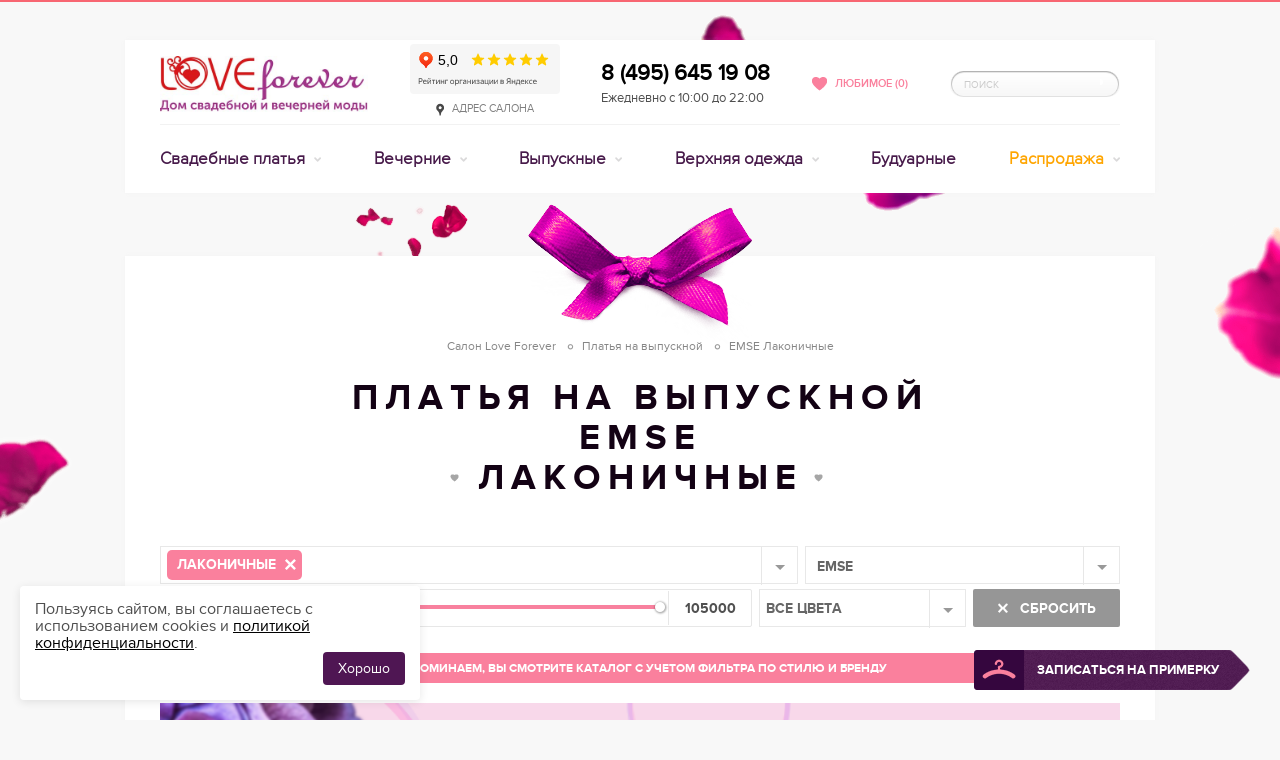

--- FILE ---
content_type: text/html
request_url: https://www.salon-love-forever.ru/prom/emse/?style=lakonichnie
body_size: 140177
content:
<!doctype html>
<html class="no-js" lang="ru">
  <head >
    <meta data-n-head="ssr" charset="utf-8"><meta data-n-head="ssr" name="viewport" content="width=device-width, initial-scale=1"><meta data-n-head="ssr" content="IE=Edge, chrome=1" http-equiv="X-UA-Compatible"><meta data-n-head="ssr" name="description" content="На этой странице мы собрали для Вас 👗 выпускные платья в стиле &quot;Лаконичные&quot;  от бренда EMSE. Добавьте платье в любимое 💖 и запишитесь на примерку."><title>Лаконичные выпускные платья от бренда EMSE 👗 купить выпускное платье EMSE в стиле &quot;Лаконичные&quot;.</title><link data-n-head="ssr" rel="icon" type="image/x-icon" href="/favicon.ico"><link data-n-head="ssr" rel="stylesheet" href="/css/plugins/jquery-ui.min.css"><link data-n-head="ssr" href="https://mc.yandex.ru/metrika/tag.js" rel="preload" as="script"><link data-n-head="ssr" rel="canonical" href="https://www.salon-love-forever.ru/prom/emse/?style=lakonichnie"><link data-n-head="ssr" rel="dns-prefetch" href="//mc.yandex.ru"><link data-n-head="ssr" rel="dns-prefetch" href="//www.google.com"><link data-n-head="ssr" rel="dns-prefetch" href="//www.gstatic.com"><link data-n-head="ssr" rel="dns-prefetch" href="//fonts.gstatic.com"><link data-n-head="ssr" rel="dns-prefetch" href="//code.jivosite.com"><link data-n-head="ssr" rel="dns-prefetch" href="//telemetry.jivosite.com"><link data-n-head="ssr" rel="dns-prefetch" href="//www.google-analytics.com"><style data-n-head="ssr" vmid="catalog-ad-3">.adv3-text {
  color: white;
  position: absolute;
  font-size: 1em;
  line-height: 1.2em;
  font-style: normal;
  right: -40px;
  top: 40px;
  width: 100% ;
}
.adv3-button {
  color: #ffffff;
  border: 2px solid #ffffff;
  padding: 15px;
  position: absolute;
  font-size: 0.4em;
  margin-top: 15px;
  text-align: center;
  font-weight: bold;
  line-height: 0.5em;
  border-radius: 30px;
  bottom: 40px;
  margin: 0 0 0 40px;
}
.adv3-wrapper {
  width: 100%;
  height: 100%;
  position: relative;
  font-size: 36px;
  font-family: ProxyR, Arial, Helvetica, sans-serif;
}

.adv3-background {
  width: 100%;
  height: 100%;
  object-fit: cover;
}

.adv3-768,
.adv3-350 {
  display: none !important;
}

@media (max-width: 768px) {
  .adv3-origin{
    display: none !important;
  }
  .adv3-768 {
    display: block !important;
  }
  .adv3-text {
    font-size: 0.7em;
  }
}

@media (max-width: 350px) {
  .adv3-768 {
    display: none !important;
  }
  .adv3-350{
    display: block !important;
  }
  .adv3-text {
    font-size: 0.6em;
  }
}</style><script data-n-head="ssr" src="/js/modernizr.min.js" type="text/javascript"></script><script data-n-head="ssr" src="https://www.googletagmanager.com/gtag/js?id=G-4GZGXYP6BR" async></script><script data-n-head="ssr" src="/js/ga.js"></script><script data-n-head="ssr" src="https://top-fwz1.mail.ru/js/code.js" async></script><script data-n-head="ssr" src="https://vk.com/js/api/openapi.js?159" async></script><script data-n-head="ssr" data-hid="nuxt-jsonld-3f1a717f" type="application/ld+json">{"@context":"https://schema.org","@type":"Organization","address":[{"@type":"PostalAddress","addressLocality":"Россия, Москва","streetAddress":"ул. Большая Якиманка д.50"}],"name":"Свадебный салон Love Forever","image":"/img/logos/logo.jpg","telephone":"+7 (495) 645-19-08","url":"https://www.salon-love-forever.ru/","sameAs":["http://vk.com/loveforeversalon","https://t.me/SalonLoveForever"]}</script><link rel="preload" href="/_nuxt/20fe901.js" as="script"><link rel="preload" href="/_nuxt/b6c703e.js" as="script"><link rel="preload" href="/_nuxt/448c9d7.js" as="script"><link rel="preload" href="/_nuxt/4898496.js" as="script"><link rel="preload" href="/_nuxt/246bbb7.js" as="script"><link rel="preload" href="/_nuxt/78ddd70.js" as="script"><link rel="preload" href="/_nuxt/2e5b7d9.js" as="script"><link rel="preload" href="/_nuxt/9403f05.js" as="script"><link rel="preload" href="/_nuxt/f22afae.js" as="script"><link rel="preload" href="/_nuxt/da7bf55.js" as="script"><style data-vue-ssr-id="4cebe655:0 5c957db4:0 03cbadd8:0 499f42a0:0 d6fdfe94:0 9dad54be:0 10148acf:0 92d008c6:0 d2cdb8f2:0 38bff745:0 8dfd5fbc:0 254c1fe0:0 2eb5c612:0 54e7a7f7:0 6f13674a:0 64ea14f9:0">.intersection{background-image:url(/img/preloader.svg);background-position:50%;background-repeat:no-repeat;height:150px;width:100%}@media(max-width:768px){.intersection{height:340px}}.light-gallery__close{position:absolute;top:112px}@media(min-width:1020px){.light-gallery__close{top:130px}}
@font-face{font-display:swap;font-family:"ProxyR";font-style:normal;font-weight:400;src:url(/fonts/proxy-regular.eot);src:url(/fonts/proxy-regular.eot?#iefix) format("embedded-opentype"),url(/fonts/proxy-regular.woff) format("woff"),url(/fonts/proxy-regular.ttf) format("truetype"),url(/fonts/proxy-regular.svg#ProxyR) format("svg")}@font-face{font-display:swap;font-family:"ProxyB";font-style:normal;font-weight:700;src:url(/fonts/proxy-bold.eot);src:url(/fonts/proxy-bold.eot?#iefix) format("embedded-opentype"),url(/fonts/proxy-bold.woff) format("woff"),url(/fonts/proxy-bold.ttf) format("truetype"),url(/fonts/proxy-bold.svg#ProxyB) format("svg")}@font-face{font-display:swap;font-family:"ProxySB";font-style:normal;font-weight:700;src:url(/fonts/proxy-semibold.eot);src:url(/fonts/proxy-semibold.eot?#iefix) format("embedded-opentype"),url(/fonts/proxy-semibold.woff) format("woff"),url(/fonts/proxy-semibold.ttf) format("truetype"),url(/fonts/proxy-semibold.svg#ProxySB) format("svg")}@font-face{font-display:swap;font-family:"ProxyL";font-style:normal;font-weight:400;src:url(/fonts/proxy-light.eot);src:url(/fonts/proxy-light.eot?#iefix) format("embedded-opentype"),url(/fonts/proxy-light.woff) format("woff"),url(/fonts/proxy-light.ttf) format("truetype"),url(/fonts/proxy-light.svg#ProxyL) format("svg")}*{box-sizing:border-box;margin:0;padding:0}#__layout,#__nuxt,body,html{height:100%}body{color:#4f4f4f;font:14px/17px "ProxyR",Arial,Helvetica,sans-serif;-webkit-text-size-adjust:100%;-moz-text-size-adjust:100%;text-size-adjust:100%;-webkit-backface-visibility:hidden;background:#f8f8f8}.dialog-opened{overflow:auto!important}a{background:transparent;color:#fa809d;-webkit-text-decoration:underline;text-decoration:underline;transition:color .2s}a:hover{color:#f84f77}button{background:transparent;border:none;color:inherit;font:inherit;line-height:normal;margin:0;overflow:visible;padding:0;width:auto;-webkit-font-smoothing:inherit;-moz-osx-font-smoothing:inherit;-webkit-appearance:none}.pseudo{border-bottom:1px dotted #dbd6db;-webkit-text-decoration:none;text-decoration:none}p{font-size:1rem;margin-bottom:15px}ins{-webkit-text-decoration:none;text-decoration:none}mark{background:#ff0;color:#000}article,aside,audio,canvas,dd,details,dt,figcaption,figure,footer,header,hgroup,nav,section,summary,video{display:block}audio:not([controls]){display:none;height:0}svg:not(:root){overflow:hidden}:active,:focus{outline:none}[hidden],template{display:none}fieldset,hr,iframe,img,object{border:none}hr{background:#eaeaea;font-size:0;height:1px;line-height:0;overflow:hidden}img{max-width:100%;vertical-align:middle}abbr[title]{border-bottom:1px dotted}b,strong{font-family:"ProxyB",Arial,Helvetica,sans-serif;font-style:normal;font-weight:700}address,dfn,em,i{font-family:"ProxyR",Arial,Helvetica,sans-serif;font-style:normal;font-weight:400}b em,b i,em b,em strong,i b,i strong,strong em,strong i{font-family:"ProxyB",Arial,Helvetica,sans-serif;font-style:normal;font-weight:700}code,kbd,pre,samp{font-family:monospace,serif}pre{white-space:pre;white-space:pre-wrap;word-wrap:break-word}blockquote,q{quotes:none}q:after,q:before{content:"";content:none}small{font-size:80%}sub,sup{font-size:75%;line-height:0;position:relative;vertical-align:baseline}sup{top:-.5em}sub{bottom:-.25em}ol,ul{list-style:none}button,input[type=password],input[type=text],select,textarea{border-radius:0;box-shadow:none;vertical-align:baseline}button,label{cursor:pointer}button{display:inline-block}button::-moz-focus-inner,input::-moz-focus-inner{border:0;padding:0}textarea{overflow:auto;resize:vertical;vertical-align:top}table{border-collapse:collapse;border-spacing:0}td,th{font-weight:400;text-align:left;vertical-align:top}button[disabled],input[disabled]{cursor:default}::-webkit-input-placeholder{color:#cacaca}:-moz-placeholder,::-moz-placeholder{color:#cacaca}:-ms-input-placeholder{color:#cacaca}input.placeholder,textarea.placeholder{color:#cacaca!important}@media screen and (min-width:767px){.main_2l{right:50%!important}}.__jivoMobileButton,.jivo-bottom-left-square,.jivo-bottom-right-square,.jivo-top-left-square,.jivo-top-right-square,.jivo_custom_btn,div#jivo-iframe-container,jdiv[class^=jivo]{z-index:999999!important}.icon{background-image:url(/img/icons-scc85670de9.png);background-repeat:no-repeat}.icon__inline{display:inline-block;margin-right:10px;position:relative}.icon__pin{background-position:0 -628px;height:13px;width:8px}.icon__fav-active{background-position:0 -168px;height:14px;width:15px}.icon__phone{background-position:0 -599px;height:24px;width:24px}.icon__time{background-position:0 -1027px;height:15px;width:15px}.icon__list{background-position:0 -394px;height:13px;width:15px}.icon__list-light{background-position:0 -376px;height:13px;width:15px}.icon__view{background-position:0 -1167px;height:13px;width:18px}.icon__view-light{background-position:0 -1149px;height:13px;width:18px}.icon__stat{background-position:0 -970px;height:14px;width:13px}.icon__stat-light{background-position:0 -951px;height:14px;width:13px}.icon__heart{background-position:0 -326px;height:25px;width:29px}.icon__heart-medium{background-position:0 -283px;height:20px;width:24px}.icon__heart-small{background-position:0 -308px;height:13px;width:15px}.badge{background-image:url(/img/badges-s669c8bbb7f.png);background-repeat:no-repeat}.badge__hit{background-position:0 0;height:57px;width:57px}.badge__new{background-position:0 -62px;height:57px;width:57px}.badge__sale{background-position:0 -124px;height:57px;width:57px}.is-hidden{display:none!important}.is-visible{display:block!important}.push-left{float:left!important}.push-right{float:right!important}.b-core-ui-select,.selecture-pseudo{background:#fff;border:1px solid #e7e7e7;border-radius:2px;color:#666;cursor:pointer;display:inline-block;font:700 14px/34px "ProxyB",Arial,Helvetica,sans-serif;height:38px;position:relative;text-transform:uppercase;vertical-align:top;-webkit-touch-callout:none;transition:all .2s;-webkit-user-select:none;-moz-user-select:none;user-select:none}.b-core-ui-select.bloody,.b-core-ui-select.pale,.selecture-pseudo.bloody,.selecture-pseudo.pale{color:#fff;transition:none}.b-core-ui-select.bloody .b-core-ui-select__button:before,.b-core-ui-select.pale .b-core-ui-select__button:before,.selecture-pseudo.bloody .b-core-ui-select__button:before,.selecture-pseudo.pale .b-core-ui-select__button:before{background:url(/img/icons-scc85670de9.png) 0 -839px no-repeat;height:7px;width:11px}.b-core-ui-select.bloody.focus .b-core-ui-select__value,.b-core-ui-select.bloody.open .b-core-ui-select__value,.b-core-ui-select.bloody:hover .b-core-ui-select__value,.b-core-ui-select.pale.focus .b-core-ui-select__value,.b-core-ui-select.pale.open .b-core-ui-select__value,.b-core-ui-select.pale:hover .b-core-ui-select__value,.selecture-pseudo.bloody.focus .b-core-ui-select__value,.selecture-pseudo.bloody.open .b-core-ui-select__value,.selecture-pseudo.bloody:hover .b-core-ui-select__value,.selecture-pseudo.pale.focus .b-core-ui-select__value,.selecture-pseudo.pale.open .b-core-ui-select__value,.selecture-pseudo.pale:hover .b-core-ui-select__value{color:#fff}.b-core-ui-select.bloody.focus .b-core-ui-select__button:before,.b-core-ui-select.bloody.open .b-core-ui-select__button:before,.b-core-ui-select.bloody:hover .b-core-ui-select__button:before,.b-core-ui-select.pale.focus .b-core-ui-select__button:before,.b-core-ui-select.pale.open .b-core-ui-select__button:before,.b-core-ui-select.pale:hover .b-core-ui-select__button:before,.selecture-pseudo.bloody.focus .b-core-ui-select__button:before,.selecture-pseudo.bloody.open .b-core-ui-select__button:before,.selecture-pseudo.bloody:hover .b-core-ui-select__button:before,.selecture-pseudo.pale.focus .b-core-ui-select__button:before,.selecture-pseudo.pale.open .b-core-ui-select__button:before,.selecture-pseudo.pale:hover .b-core-ui-select__button:before{background-position:0 -839px}.b-core-ui-select.bloody,.selecture-pseudo.bloody{background:#fa809d;border-color:#fea8bc}.b-core-ui-select.bloody .b-core-ui-select__value:before,.selecture-pseudo.bloody .b-core-ui-select__value:before{background:url("[data-uri]") repeat-y}.b-core-ui-select.bloody .b-core-ui-select__button,.selecture-pseudo.bloody .b-core-ui-select__button{border-left:1px solid #fbb6c6}.b-core-ui-select.bloody.focus,.b-core-ui-select.bloody.open,.b-core-ui-select.bloody:hover,.selecture-pseudo.bloody.focus,.selecture-pseudo.bloody.open,.selecture-pseudo.bloody:hover{background:#f896ad;border-color:#fea8bc}.b-core-ui-select.bloody.focus .b-core-ui-select__value:before,.b-core-ui-select.bloody.open .b-core-ui-select__value:before,.b-core-ui-select.bloody:hover .b-core-ui-select__value:before,.selecture-pseudo.bloody.focus .b-core-ui-select__value:before,.selecture-pseudo.bloody.open .b-core-ui-select__value:before,.selecture-pseudo.bloody:hover .b-core-ui-select__value:before{background:url("[data-uri]") repeat-y}.b-core-ui-select.bloody.focus .b-core-ui-select__button,.b-core-ui-select.bloody.open .b-core-ui-select__button,.b-core-ui-select.bloody:hover .b-core-ui-select__button,.selecture-pseudo.bloody.focus .b-core-ui-select__button,.selecture-pseudo.bloody.open .b-core-ui-select__button,.selecture-pseudo.bloody:hover .b-core-ui-select__button{border-left-color:#fbb6c6}.b-core-ui-select.pale,.selecture-pseudo.pale{background:#471a4a;border-color:#6b3556}.b-core-ui-select.pale .b-core-ui-select__value:before,.selecture-pseudo.pale .b-core-ui-select__value:before{background:url("[data-uri]") repeat-y}.b-core-ui-select.pale .b-core-ui-select__button,.selecture-pseudo.pale .b-core-ui-select__button{border-left:1px solid #6b3556}.b-core-ui-select.pale.focus,.b-core-ui-select.pale.open,.b-core-ui-select.pale:hover,.selecture-pseudo.pale.focus,.selecture-pseudo.pale.open,.selecture-pseudo.pale:hover{background:#592756;border-color:#6b3556}.b-core-ui-select.pale.focus .b-core-ui-select__value:before,.b-core-ui-select.pale.open .b-core-ui-select__value:before,.b-core-ui-select.pale:hover .b-core-ui-select__value:before,.selecture-pseudo.pale.focus .b-core-ui-select__value:before,.selecture-pseudo.pale.open .b-core-ui-select__value:before,.selecture-pseudo.pale:hover .b-core-ui-select__value:before{background:url("[data-uri]") repeat-y}.b-core-ui-select.pale.focus .b-core-ui-select__button,.b-core-ui-select.pale.open .b-core-ui-select__button,.b-core-ui-select.pale:hover .b-core-ui-select__button,.selecture-pseudo.pale.focus .b-core-ui-select__button,.selecture-pseudo.pale.open .b-core-ui-select__button,.selecture-pseudo.pale:hover .b-core-ui-select__button{border-left-color:#6b3556}.b-core-ui-select.selecture-mini,.selecture-pseudo.selecture-mini{font-size:11px;height:30px;line-height:28px}.b-core-ui-select.selecture-mini.focus .b-core-ui-select__value,.b-core-ui-select.selecture-mini.open .b-core-ui-select__value,.b-core-ui-select.selecture-mini:hover .b-core-ui-select__value,.selecture-pseudo.selecture-mini.focus .b-core-ui-select__value,.selecture-pseudo.selecture-mini.open .b-core-ui-select__value,.selecture-pseudo.selecture-mini:hover .b-core-ui-select__value{color:#000}.b-core-ui-select.selecture-mini.focus .b-core-ui-select__button:before,.b-core-ui-select.selecture-mini.open .b-core-ui-select__button:before,.b-core-ui-select.selecture-mini:hover .b-core-ui-select__button:before,.selecture-pseudo.selecture-mini.focus .b-core-ui-select__button:before,.selecture-pseudo.selecture-mini.open .b-core-ui-select__button:before,.selecture-pseudo.selecture-mini:hover .b-core-ui-select__button:before{background-position:0 -851px}.b-core-ui-select.selecture-mini.disabled .b-core-ui-select__button:before,.selecture-pseudo.selecture-mini.disabled .b-core-ui-select__button:before{background-position:0 -867px}.b-core-ui-select.focus,.b-core-ui-select.open,.b-core-ui-select:hover,.selecture-pseudo.focus,.selecture-pseudo.open,.selecture-pseudo:hover{background:#f9f9f9;border-color:#ddd}.b-core-ui-select.focus .b-core-ui-select__value,.b-core-ui-select.open .b-core-ui-select__value,.b-core-ui-select:hover .b-core-ui-select__value,.selecture-pseudo.focus .b-core-ui-select__value,.selecture-pseudo.open .b-core-ui-select__value,.selecture-pseudo:hover .b-core-ui-select__value{color:#131313}.b-core-ui-select.focus .b-core-ui-select__value:before,.b-core-ui-select.open .b-core-ui-select__value:before,.b-core-ui-select:hover .b-core-ui-select__value:before,.selecture-pseudo.focus .b-core-ui-select__value:before,.selecture-pseudo.open .b-core-ui-select__value:before,.selecture-pseudo:hover .b-core-ui-select__value:before{background:url("[data-uri]") repeat-y;width:34px}.b-core-ui-select.focus .b-core-ui-select__button,.b-core-ui-select.open .b-core-ui-select__button,.b-core-ui-select:hover .b-core-ui-select__button,.selecture-pseudo.focus .b-core-ui-select__button,.selecture-pseudo.open .b-core-ui-select__button,.selecture-pseudo:hover .b-core-ui-select__button{border-left-color:#ddd}.b-core-ui-select.focus .b-core-ui-select__button:before,.b-core-ui-select.open .b-core-ui-select__button:before,.b-core-ui-select:hover .b-core-ui-select__button:before,.selecture-pseudo.focus .b-core-ui-select__button:before,.selecture-pseudo.open .b-core-ui-select__button:before,.selecture-pseudo:hover .b-core-ui-select__button:before{background-position:0 -806px}.b-core-ui-select.disabled,.selecture-pseudo.disabled{border-color:#efefef!important;cursor:default}.b-core-ui-select.disabled.focus,.b-core-ui-select.disabled:hover,.selecture-pseudo.disabled.focus,.selecture-pseudo.disabled:hover{background:none}.b-core-ui-select.disabled .b-core-ui-select__value,.selecture-pseudo.disabled .b-core-ui-select__value{color:#bfbfbf!important}.b-core-ui-select.disabled .b-core-ui-select__button,.selecture-pseudo.disabled .b-core-ui-select__button{border-left-color:#efefef!important}.b-core-ui-select.is-invalid,.selecture-pseudo.is-invalid{border-color:#da0808}.selecture-mini .b-core-ui-select.is-invalid,.selecture-mini .selecture-pseudo.is-invalid{border-left-color:#da0808}.b-core-ui-select__value{display:block;height:36px;margin-right:36px;overflow:hidden;padding:2px 0 0 10px;position:relative;transition:color .2s;white-space:nowrap}.b-core-ui-select__value:before{background:url("[data-uri]") repeat-y;content:"";height:100%;position:absolute;right:-1px;top:0;width:38px}.selecture-mini .b-core-ui-select__value{height:28px;margin-right:28px;padding-right:10px;padding-top:1px}.selecture-mini .b-core-ui-select__value:before{display:none}.b-core-ui-select__button{border-left:1px solid #e7e7e7;bottom:1px;position:absolute;right:0;top:1px;transition:border-color .2s;width:36px}.b-core-ui-select__button:before{background:url(/img/icons-scc85670de9.png) 0 -899px no-repeat;content:"";height:7px;position:absolute;right:12px;top:14px;width:11px}.selecture-mini .b-core-ui-select__button{bottom:0;top:0;width:28px}.selecture-mini .b-core-ui-select__button:before{background-position:0 -883px;height:11px;right:10px;top:9px;width:7px}.b-core-ui-select__select{font-size:12px;line-height:18px;position:static}.b-core-ui-select__select_state_hide{-ms-filter:"alpha(opacity=0)";filter:alpha(opacity=0);height:1px!important;opacity:0;overflow:hidden;position:absolute;text-indent:100%;width:1px!important;z-index:-1}.b-core-ui-select__dropdown,.selecture-pseudo ul{background:#f9f9f9;border:1px solid #dedede;border-radius:2px;color:#505050;display:none;font:700 14px/18px "ProxyB",Arial,Helvetica,sans-serif;margin-top:5px;position:absolute;text-transform:uppercase}.b-core-ui-select__dropdown.bloody,.selecture-pseudo ul.bloody{background:#f896ad;border-color:#fea8bc;color:#fff}.b-core-ui-select__dropdown.pale,.selecture-pseudo ul.pale{background:#592756;border-color:#6b3556;color:#fff}.b-core-ui-select__dropdown.selecture-mini,.selecture-pseudo ul.selecture-mini{color:#666;font-family:"ProxySB",Arial,Helvetica,sans-serif;font-size:11px;line-height:15px;margin-top:3px}.b-core-ui-select__dropdown.hide,.selecture-pseudo ul.hide{display:none}.b-core-ui-select__dropdown.show,.selecture-pseudo ul.show{display:block}.selecture-pseudo ul{font-size:12px;left:0;line-height:18px;padding:5px;right:0;top:100%;z-index:200}.b-core-ui-select__dropdown__wrap{max-height:136px;overflow:auto}.selecture-mini .b-core-ui-select__dropdown__wrap{max-height:124px}.b-core-ui-select__dropdown__list{overflow:auto}.b-core-ui-select__dropdown__item{cursor:pointer;padding:8px 15px;transition:background .2s}.jspScrollable .b-core-ui-select__dropdown__item{padding-right:25px}.selecture-mini .b-core-ui-select__dropdown__item{padding:8px 10px}.selecture-mini .jspScrollable .b-core-ui-select__dropdown__item{padding-right:20px}.b-core-ui-select__dropdown__item:hover{background:#eee}.b-core-ui-select__dropdown.bloody .b-core-ui-select__dropdown__item:hover{background:#f6a8ba}.b-core-ui-select__dropdown.pale .b-core-ui-select__dropdown__item:hover{background:#64305d}.b-core-ui-select__dropdown__item.disabled,.b-core-ui-select__dropdown__item.disabled:hover{background:none;color:#c4c4c4}.b-core-ui-select__dropdown__item.selected,.b-core-ui-select__dropdown__item.selected:hover{color:#131313}.selecture-mini .b-core-ui-select__dropdown__item.selected,.selecture-mini .b-core-ui-select__dropdown__item.selected:hover{color:#000}.b-core-ui-select__dropdown.bloody
.b-core-ui-select__dropdown__item.selected:hover,.b-core-ui-select__dropdown.bloody .b-core-ui-select__dropdown__item.selected{color:#ffdae3}.b-core-ui-select__dropdown.pale
.b-core-ui-select__dropdown__item.selected:hover,.b-core-ui-select__dropdown.pale .b-core-ui-select__dropdown__item.selected{color:#c68cb0}.selecture-decrease:after,.selecture-increase:after{background:url(/img/icons-scc85670de9.png) 0 -818px no-repeat;content:"";display:inline-block;height:6px;margin-left:5px;width:8px}.selecture-increase:after{background-position:0 -829px}.jspContainer{overflow:hidden;position:relative;width:100%!important}.jspPane{position:absolute}.b-core-ui-select__dropdown__wrap .jspPane{width:100%!important}.jspVerticalBar{bottom:0;position:absolute;right:0;top:0;width:16px}.jspCap,.jspCorner,.jspHorizontalBar{display:none}.jspDrag,.jspTrack{position:relative}.jspDrag{cursor:pointer;cursor:grab;left:0;top:0}.jspDrag .jspDragBottom,.jspDrag .jspDragTop{background:#e1e1e1;overflow:hidden;position:absolute;right:5px;transition:background .2s;width:6px}.b-core-ui-select__dropdown.bloody .jspDrag .jspDragBottom,.b-core-ui-select__dropdown.bloody .jspDrag .jspDragTop{background:#ffceda}.b-core-ui-select__dropdown.pale .jspDrag .jspDragBottom,.b-core-ui-select__dropdown.pale .jspDrag .jspDragTop{background:#784671}.jspDrag .jspDragTop{border-radius:3px 3px 0 0;bottom:10px;top:5px}.jspDrag .jspDragBottom{border-radius:0 0 3px 3px;bottom:5px;height:5px}.jspDrag.jspHover .jspDragBottom,.jspDrag.jspHover .jspDragTop{background:#d5d5d5}.b-core-ui-select__dropdown.bloody .jspDrag.jspHover .jspDragBottom,.b-core-ui-select__dropdown.bloody .jspDrag.jspHover .jspDragTop{background:#ffdde6}.b-core-ui-select__dropdown.pale .jspDrag.jspHover .jspDragBottom,.b-core-ui-select__dropdown.pale .jspDrag.jspHover .jspDragTop{background:#824c7a}.jspActive{cursor:grabbing}.selecture-color .b-core-ui-select__value{height:20px;margin:8px 44px 0 8px;text-indent:100%;transition:background .2s,border .2s}.selecture-color .b-core-ui-select__value:before{display:none}.selecture-color .b-core-ui-select__value.selecture-color_white{border:2px solid #e7e7e7}.selecture-color .b-core-ui-select__value.selecture-color_all{height:36px;margin:0 36px 0 0;text-indent:0}.selecture-color .b-core-ui-select__dropdown__list{background:#f9f9f9;padding:5px}.selecture-color .b-core-ui-select__dropdown__list li{display:block;float:left;height:19px;overflow:hidden;padding:0!important;position:relative;text-indent:100%;white-space:nowrap;width:19px}.selecture-color .b-core-ui-select__dropdown__list li.selecture-color_all{display:none}.selecture-color .b-core-ui-select__dropdown__list li:before{content:"";left:4px;position:absolute;top:5px}.selecture-color .b-core-ui-select__dropdown__list li.selected:before{background:url(/img/icons-scc85670de9.png) 0 -33px no-repeat;height:9px;width:11px}.selecture-color
.b-core-ui-select__dropdown__list
li.selecture-color_white:before{background-position:0 -47px}#up{color:#cdcdcd;cursor:default;display:none;left:-100px;position:absolute;top:100%}#up .arrow{background:url(/img/icons-scc85670de9.png) 0 -1098px no-repeat;height:46px;overflow:hidden;width:27px}#up:hover{color:#fa809d}#up:hover .arrow{background-position:0 -1047px}#up.is-active{cursor:pointer;display:block}.csstransitions #up{align-items:center;display:flex;flex-direction:column;opacity:0;transition:top .4s,opacity .4s}.csstransitions #up.is-active{opacity:1}.mfp-bg,.mfp-wrap{backface-visibility:hidden;bottom:0;left:0;min-width:970px;position:fixed;right:0;top:0}.mfp-bg{background:#f8f8f8;-ms-filter:"alpha(opacity=95)";filter:alpha(opacity=95);opacity:.95;z-index:1042}.mfp-bg.mfp-alert,.mfp-bg.mfp-product{background:#dfd1d5;-ms-filter:"alpha(opacity=90)";filter:alpha(opacity=90);opacity:.9}.mfp-wrap{backface-visibility:hidden;overflow:auto;z-index:9999998}.mfp-container{height:100%;left:0;padding:0 8px;position:absolute;text-align:center;top:0;width:100%}.mfp-container:before{content:"";display:inline-block;height:100%;vertical-align:middle}.mfp-align-top .mfp-container:before{display:none}.mfp-content{display:inline-block;margin:0 auto;position:relative;text-align:center;vertical-align:middle;z-index:1045}.mfp-image-holder .mfp-content{max-width:100%}.mfp-ajax-holder .mfp-content,.mfp-inline-holder .mfp-content{cursor:auto;padding:0;width:100%}.mfp-ajax-cur{cursor:progress}.mfp-zoom-out-cur{cursor:zoom-out}.mfp-zoom{cursor:pointer;cursor:zoom-in}.mfp-auto-cursor .mfp-content{cursor:auto}.mfp-arrow,.mfp-close,.mfp-counter,.mfp-preloader{-webkit-touch-callout:none;-webkit-user-select:none;-moz-user-select:none;user-select:none}.mfp-hide{display:none!important}.mfp-preloader{color:#676767;left:8px;margin-top:-.8em;position:absolute;right:8px;text-align:center;top:50%;width:auto;z-index:1044}.mfp-gallery .mfp-preloader{background:url(/img/preloader/gallery.gif) 50% no-repeat;height:36px;left:50%;margin:-18px 0 0 -18px;overflow:hidden;right:auto;text-align:left;text-indent:200%;white-space:nowrap;width:36px}.mfp-preloader a{color:#676767}.mfp-preloader a:hover{color:#36073c}.mfp-loading.mfp-figure,.mfp-s-error .mfp-content,.mfp-s-ready .mfp-preloader{display:none}.mfp-close{cursor:pointer;position:absolute;z-index:1046}.popup__alert .mfp-close{display:none}.mfp-close__in{background:url(/img/icons-scc85670de9.png) 0 -132px no-repeat;height:12px;right:20px;top:20px;width:11px}.mfp-close__out{background:url(/img/gallery-saf63cdbc57.png) 0 0 no-repeat;height:33px;margin-right:-40%;right:50%;top:3%;width:33px}.mfp-arriw:before,.mfp-close__out:before{bottom:-30px;content:"";left:-30px;position:absolute;right:-30px;top:-30px}.mfp-figure,.mfp-img{position:relative}.mfp-img{cursor:pointer;display:block;height:auto;line-height:0;margin:0 auto;max-width:100%;padding:60px;width:auto;z-index:1046}.mfp-counter,.mfp-title{font:700 14px/20px "ProxySB",Arial,Helvetica,sans-serif;left:0;position:absolute;right:0;text-align:center}.mfp-counter{color:#858585;text-transform:uppercase;top:22px}.mfp-title{color:#36073c;font-size:16px;margin-top:-42px;top:100%}.mfp-arrow{background:url(/img/gallery-saf63cdbc57.png) 0 -80px no-repeat;cursor:pointer;height:37px;margin-top:-18px;position:absolute;top:50%;width:24px;z-index:1047}.mobile .mfp-arrow{position:fixed}.mfp-arrow-left{left:50%;margin-left:-35%}.mfp-arrow-left:hover{background-position:0 -38px}.mfp-arrow-right{background-position:0 -164px;margin-right:-35%;right:50%}.mfp-arrow-right:hover{background-position:0 -122px}.mfp-price{color:#676767;font:12px/16px "ProxyR",Arial,Helvetica,sans-serif;margin-top:5px}.mfp-price .ruble{padding-left:3px}.mfp-price .ruble:before{margin-top:2px}.csstransitions .mfp-fade .mfp-arrow,.csstransitions .mfp-fade .mfp-content,.csstransitions .mfp-fade .mfp-preloader,.csstransitions .mfp-fade.mfp-bg{opacity:0;transition:opacity .4s}.csstransitions .mfp-fade .mfp-close{opacity:0;transition:opacity .4s,transform .3s}.csstransitions .mfp-fade.mfp-ready .mfp-arrow,.csstransitions .mfp-fade.mfp-ready .mfp-close,.csstransitions .mfp-fade.mfp-ready .mfp-content,.csstransitions .mfp-fade.mfp-ready .mfp-preloader{opacity:1}.csstransitions .mfp-fade.mfp-ready.mfp-bg{opacity:.8}.csstransitions .mfp-fade.mfp-ready.mfp-bg.mfp-product{opacity:.9}.csstransitions .mfp-fade.mfp-removing .mfp-arrow,.csstransitions .mfp-fade.mfp-removing .mfp-close,.csstransitions .mfp-fade.mfp-removing .mfp-content,.csstransitions .mfp-fade.mfp-removing .mfp-preloader,.csstransitions .mfp-fade.mfp-removing.mfp-bg,.csstransitions .mfp-fade.mfp-removing.mfp-bg.mfp-product{opacity:0}.csstransitions .mfp-alert .mfp-content{opacity:0;transform:translateY(-100px);transition:all .4s}.csstransitions .mfp-alert .mfp-preloader,.csstransitions .mfp-alert.mfp-bg{opacity:0;transition:opacity .4s}.csstransitions .mfp-alert.mfp-ready .mfp-content{opacity:1;transform:translateY(0)}.csstransitions .mfp-alert.mfp-ready .mfp-preloader{opacity:1}.csstransitions .mfp-alert.mfp-ready.mfp-bg{opacity:.9}.csstransitions .mfp-alert.mfp-removing .mfp-content{opacity:0;transform:translateY(-100px)}.csstransitions .mfp-alert.mfp-removing .mfp-preloader,.csstransitions .mfp-alert.mfp-removing.mfp-bg{opacity:0}.popup{background:#fff;display:inline-block;position:relative;text-align:left;vertical-align:middle}.popup__texture{background-image:url(/img/decor/texture.jpg)}.popup__fav{color:#515151;font:700 36px/44px "ProxyB",Arial,Helvetica,sans-serif;padding:48px 140px 46px 190px;text-transform:uppercase}.popup__fav:before{background:url("[data-uri]") no-repeat;content:"";height:49px;left:85px;position:absolute;top:68px;width:57px}.popup__alert{color:#515151;font:700 30px/36px "ProxyB",Arial,Helvetica,sans-serif;min-width:575px;padding:35px 45px;text-align:center;text-transform:uppercase;-webkit-touch-callout:none;-webkit-user-select:none;-moz-user-select:none;user-select:none}.popup__unfav{width:660px}.popup_unfav{color:#6d6d6d;font-size:18px;line-height:22px;padding:72px 95px 30px;text-align:center}.popup_unfav .decor{top:-66px}.popup_unfav .popup_title{color:#515151;margin-bottom:32px}.popup_unfav .popup_title .icon{margin-left:15px;margin-right:6px}.popup_unfav .popup_title span{color:#fa809d}.popup_unfav p{margin-bottom:20px}.popup_unfav p .icon{margin-left:9px;margin-right:9px;top:2px}.popup__discount{width:660px}.popup_discount{color:#6d6d6d;padding:52px 60px 35px;text-align:center}.popup__request{width:575px}.popup__request__buy{width:695px}.popup_request{color:#6d6d6d;padding:36px 70px 35px;text-align:center}.popup_request .popup_title{margin-bottom:26px}.popup_success{font:700 21px/25px "ProxyB",Arial,Helvetica,sans-serif;padding:20px;text-align:center;text-transform:uppercase}.popup_title{color:#fa809d;font:700 30px/34px "ProxyB",Arial,Helvetica,sans-serif;margin-bottom:18px;text-transform:uppercase}.popup_description{padding:20px 10px;position:relative}.popup_description:after,.popup_description:before{background:url("[data-uri]") repeat-x;content:"";height:4px;left:0;position:absolute;right:0}.popup_description:before{top:0}.popup_description:after{bottom:0}.popup_social{margin:30px 0!important}.popup_form{margin-top:25px;position:relative}.popup_form fieldset{margin-bottom:25px;position:relative}.popup_form input{background:#fff;border:1px solid #e7e7e6;box-shadow:inset 1px 1px 0 rgba(0,0,0,.3);color:#0c0c0c;display:block;font:700 24px "ProxyB",Arial,Helvetica,sans-serif;margin:8px auto 0;padding:5px 10px;text-align:center;width:375px}.popup_form input.parsley-error{border-color:#fabcca}.popup_form button{background:#fa809d;border:none;border-radius:3px;color:#fff;font:700 24px "ProxyB",Arial,Helvetica,sans-serif;margin-top:15px;padding:10px 20px 10px 25px;text-transform:uppercase;transition:background .3s;vertical-align:top}.popup_form.is-valid button{cursor:pointer;padding-right:30px}.popup_form.is-valid button:before{background:url(/img/icons-scc85670de9.png) 0 -989px no-repeat;content:"";display:inline-block;height:17px;margin-right:15px;position:relative;top:-3px;vertical-align:middle;width:22px}.popup_form.is-valid button:hover{background:#fe99b1}.popup_form_overlay{background:url(/img/decor/texture.jpg);bottom:-5px;-ms-filter:"alpha(opacity=60)";filter:alpha(opacity=60);left:-5px;opacity:.6;position:absolute;right:-5px;top:-5px}.popup_form_fail{color:#fa809d;display:none;font-family:"ProxySB",Arial,Helvetica,sans-serif;font-weight:700;padding-bottom:15px;padding-top:5px}.popup_field{margin-top:8px}.popup_phone input{display:inline-block;margin:0;vertical-align:top}.popup_phone .popup_phone_country{color:#9f9f9f;display:inline-block;font:700 24px/40px "ProxyB",Arial,Helvetica,sans-serif;padding-top:1px;text-align:center;vertical-align:top;width:30px}.popup_phone .popup_phone_code{margin:0 10px;width:80px}.popup_phone .popup_phone_number{width:245px}.popup_form_error{bottom:12px;left:50%;margin-left:205px;position:absolute}.popup_form_error ul{background:url(/img/icons-scc85670de9.png) 0 -356px no-repeat;display:none!important;height:15px;overflow:hidden;width:20px}.popup_form_error ul:first-child{display:block!important}.popup_form_error ul li{display:none!important}.popup__product{padding:45px 60px 40px 50px}.popup__loader{background:url(/img/preloader/product.gif) 50% no-repeat;height:36px;margin:-18px 0 0 -18px;overflow:hidden;text-align:left;text-indent:200%;white-space:nowrap;width:36px}.popup__loader .mfp-close{display:none}.popup_card{overflow:hidden}.popup_card_image{float:left;width:370px}.popup_card_image img{max-width:none;min-width:100%}.popup_card_content{float:right;width:330px}.popup_full{font:700 24px/30px "ProxyB",Arial,Helvetica,sans-serif;text-align:center;text-transform:uppercase}.popup_full a{border-bottom:1px solid #fdc6d1;-webkit-text-decoration:none;text-decoration:none;transition:color .2s,border .3s}.popup_full a:hover{border-bottom-color:#fff}.layout{min-height:100%;min-width:990px;overflow:hidden;position:relative}.page-front .layout{background:url(/img/decor/lovelymuse.png) 50% 0 no-repeat}.layout_inner{margin:0 auto;min-height:600px;padding:44px 15px 265px;width:990px;*width:960px}@media screen and (max-width:1050px){.layout_inner{padding-top:0}}.header{margin-bottom:37px;position:relative;z-index:500}.header:before,.header>ie-before{background:#fff;bottom:26px;box-shadow:0 0 4px hsla(0,0%,80%,.1);content:"";left:-35px;position:absolute;right:-35px;top:-4px}.ancillary{height:70px;position:relative}.header .ancillary{border-bottom:1px solid #f2f2f2;display:none;overflow:hidden}.ancillary_logo{float:left;margin:16px 55px 0 0}.footer .ancillary_logo{margin-right:60px}.page-loveforever .footer .ancillary_logo{margin-left:5px;margin-right:65px}.ancillary_logo a,.ancillary_logo span{background:url(/img/logos/logo.jpg);display:block;height:56px;overflow:hidden;text-indent:100%;white-space:nowrap;width:163px}.ancillary_logo.footer-logo span{background-image:url(/img/logos/m-logo-bg.jpg)!important;background-size:cover}.footer .ancillary_logo a,.footer .ancillary_logo span{background-position:0 -75px}.page-loveforever .ancillary_logo a,.page-loveforever .ancillary_logo span{background-position:0 -25px;background-size:cover;height:56px;width:150px}.page-loveforever .footer .ancillary_logo a,.page-loveforever .footer .ancillary_logo span{background-position:0 0;height:30px;width:152px}.ancillary_items{font-size:0;line-height:0;overflow:hidden;text-align:justify;-moz-text-align-last:justify;text-align-last:justify;text-justify:newspaper}.footer .ancillary_items{max-width:60%}.ancillary_items:after{content:"";display:inline-block;height:0;overflow:hidden;vertical-align:top;visibility:hidden;width:100%}.ancillary_items .ancillary_phone{text-align:right;-moz-text-align-last:right;text-align-last:right}.ancillary_item{display:inline-block;margin-bottom:3px;margin-top:18px;text-align:left}.ancillary_links{margin-top:0}.ancillary_fav,.ancillary_link{font-size:11px;line-height:30px;text-transform:uppercase}.ancillary_item_address a{display:inline-block}.footer .ancillary_fav,.footer .ancillary_link{font-family:"ProxySB",Arial,Helvetica,sans-serif;font-size:12px}.ancillary_fav a,.ancillary_link a{-webkit-text-decoration:none;text-decoration:none}.ancillary_link{margin-left:50px;position:relative}.ancillary_link:first-child,.footer .ancillary_link{margin-left:0}.ancillary_link a{color:gray}.footer .ancillary_link a{color:#858585}.ancillary_link a:hover{color:#474747}.ancillary_link .icon__pin{left:-17px;position:absolute;top:7px}.footer .ancillary_link .icon__pin{display:inline-block;margin:-3px 10px 0 0;position:static;vertical-align:middle}.ancillary_fav{font-family:"ProxySB",Arial,Helvetica,sans-serif}.ancillary_fav a{display:none}.ancillary_fav a.js-popup,.ancillary_fav.is-active a:first-child{display:inline}.ancillary_fav .icon__fav-active{margin-right:12px;top:3px}.ancillary_header.ancillary_phone{font-size:22px;line-height:14px}.ancillary_map.ancillary_phone{margin-bottom:10px;margin-left:10px;margin-top:0;text-align:left}.ancillary_phone{color:#000;font-family:"ProxyB",Arial,Helvetica,sans-serif;font-size:18px;font-weight:700;line-height:18px;text-align:center}.ancillary_phone a:hover{color:#3d508e;cursor:pointer}.ancillary_phone.region{line-height:18px}.ancillary_phone a{color:#000;cursor:default;-webkit-text-decoration:none;text-decoration:none}.ancillary_phone span.code{color:#666;font-family:"ProxySB",Arial,Helvetica,sans-serif}.nav{position:relative}.nav:after,.nav:before{content:"";display:table}.nav:after{clear:both}.nav_items{font-size:0;height:69px;line-height:0;overflow:hidden;*padding-right:45px;text-align:justify;-moz-text-align-last:justify;text-align-last:justify;text-justify:newspaper}.nav_items:after{content:"";height:0;overflow:hidden;visibility:hidden;width:100%}.nav_item,.nav_items:after{display:inline-block;vertical-align:top}.nav_item{font-size:14px;line-height:18px;text-align:left;-moz-text-align-last:left;text-align-last:left}.nav_item.is-active .nav_item_link,.nav_item:hover .nav_item_link{color:#fa809d}.nav_item.is-dropdown .nav_item_link:after,.nav_item.is-dropdown .nav_item_link>ie-after{background:url(/img/icons-scc85670de9.png) 0 -471px no-repeat;content:"";display:inline-block;height:5px;margin-left:5px;position:relative;top:-2px;width:7px}.nav_item.is-dropdown.is-active .nav_item_link:after,.nav_item.is-dropdown.is-hover .nav_item_link:after,.nav_item.is-dropdown.is-hover .nav_item_link>ie-after,.nav_item.is-dropdown:hover .nav_item_link:after,.nav_item.is-dropdown:hover .nav_item_link>ie-after{background-position:0 -461px}.nav_item.is-hover .nav_dropdown,.no-js .nav_item:hover .nav_dropdown{display:block}.csstransitions .nav_item.is-hover .nav_dropdown{opacity:1;top:100%}.nav_item_link{color:#471a4a;display:block;font:700 17px/69px "ProxyL",Arial,Helvetica,sans-serif;height:69px;position:relative;-webkit-text-decoration:none;text-decoration:none}.nav_dropdown{background:#fa809d;color:#fff;display:none;left:-35px;padding:23px 35px 3px;position:absolute;right:-35px;top:100%}.csstransitions .nav_dropdown{display:block;opacity:0;top:-2000px;transition:opacity .2s}.nav_item__evening .nav_dropdown:before,.nav_item__evening .nav_dropdown>ie-before,.nav_item__wedding .nav_dropdown:before,.nav_item__wedding .nav_dropdown>ie-before{background:url(/img/decor/wedding.png) no-repeat;content:"";height:75px;position:absolute;right:55px;top:0;width:250px}.nav_item__evening .nav_dropdown{background:#471a4a}.nav_item__evening .nav_dropdown:before,.nav_item__evening .nav_dropdown>ie-before{background-image:url(/img/decor/evening.png);height:110px;right:48px;width:255px}.nav_dropdown:after,.nav_dropdown>ie-after{background:#cf457f;content:"";-ms-filter:"alpha(opacity=30)";filter:alpha(opacity=30);height:4px;left:0;opacity:.3;position:absolute;right:0;top:0}.nav_item__evening .nav_dropdown:after,.nav_item__evening .nav_dropdown>ie-after{background:#170718;-ms-filter:"alpha(opacity=60)";filter:alpha(opacity=60);opacity:.6}.nav_dropdown a{color:#fff;-webkit-text-decoration:none;text-decoration:none}.nav_dropdown a .ruble{color:#fff}.nav_dropdown p{margin-bottom:6px}.nav_dropdown .ruble{padding-left:3px;padding-right:0}.nav_dropdown_cols{font-size:0;line-height:0;position:relative;text-align:justify;-moz-text-align-last:justify;text-align-last:justify;text-justify:newspaper}.nav_dropdown_cols:after{content:"";display:inline-block;height:0;overflow:hidden;vertical-align:top;visibility:hidden;width:100%}.nav_dropdown__alter .nav_dropdown_cols:before,.nav_dropdown__alter .nav_dropdown_cols>ie-before{border-top:1px solid #f998af;content:"";left:0;position:absolute;right:0;top:26px}.nav_item__evening .nav_dropdown__alter .nav_dropdown_cols:before,.nav_item__evening .nav_dropdown__alter .nav_dropdown_cols>ie-before{border-top-color:#5c385e}.nav_dropdown_col{display:inline-block;font-size:14px;line-height:18px;position:relative;text-align:left;-moz-text-align-last:left;text-align-last:left;vertical-align:top}.nav_dropdown__alter .nav_dropdown_col{*min-width:150px;padding-right:10px;width:200px;*width:auto}.nav_dropdown__alter .nav_dropdown_col:first-child{width:340px}.nav_dropdown_col.nav_dropdown_col__proceed{padding-right:0;width:220px}.nav_dropdown_item{border-bottom:1px solid hsla(0,0%,100%,.3);cursor:pointer;display:block;font-family:"ProxySB",Arial,Helvetica,sans-serif;font-size:14px;margin:0;padding:15px 20px;position:relative;text-transform:uppercase;width:100%}.nav_dropdown_item:last-child{border-bottom:initial}.nav_dropdown_title{border-bottom:1px solid #f998af;display:block;font-family:"ProxySB",Arial,Helvetica,sans-serif;font-size:11px;margin-bottom:21px;padding-bottom:8px;text-transform:uppercase}.nav_dropdown__alter .nav_dropdown_title{border-bottom-color:transparent}.nav_dropdown__simple .nav_dropdown_list{margin-bottom:0}.nav_dropdown_flex{display:flex;flex-wrap:wrap;justify-content:space-between}.nav_dropdown_flex li{padding:0 30px 5px 0}.nav_dropdown_list{margin-bottom:28px}.nav_dropdown_list li{margin:0 0 6px -5px;white-space:nowrap}.nav_dropdown__alter .nav_dropdown_list li{white-space:normal}.nav_dropdown_list .left{float:left}.nav_dropdown_list .right{float:right}.nav_dropdown_col.style{width:250px!important}.nav_dropdown_col.style2{width:400px!important}.nav_dropdown_col.brand{margin-right:30px!important;min-width:260px}.nav_dropdown_list a,.nav_dropdown_list span{display:inline-block;padding:0 5px;position:relative;vertical-align:top}.nav_dropdown_list span{color:#fcb9c8}.nav_dropdown_list a{transition:background .2s}.nav_dropdown_list a:before{bottom:-3px;content:"";left:0;position:absolute;right:0;top:-3px}.nav_dropdown_list a.is-active,.nav_dropdown_list a:hover{background:#b33971}.nav_item__evening .nav_dropdown_list a.is-active,.nav_item__evening .nav_dropdown_list a:hover{background:#733166}.nav_dropdown_list__slider{min-height:148px;padding-right:20px;position:relative;width:260px}.nav_dropdown_list__slider:after,.nav_dropdown_list__slider>ie-after{background:url(/img/dresses-s67479616d7.png?23) 0 -775px no-repeat;content:"";height:150px;position:absolute;right:25px;top:-3px;width:120px;z-index:320}.nav_item__evening .nav_dropdown_list__slider:after,.nav_item__evening .nav_dropdown_list__slider>ie-after{background-position:0 -930px;right:40px}.nav_dropdown_list__slider li:first-child .nav_style{display:block}.csstransitions .nav_dropdown_list__slider li:first-child .nav_style{opacity:1}.nav_dropdown_list__slider a{position:static}.nav_dropdown_list__slider a:before{display:none}.nav_dropdown_list__slider a strong{display:block;font-family:"ProxyR",Arial,Helvetica,sans-serif;font-weight:400;position:relative}.nav_dropdown_list__slider a strong:before{bottom:-3px;content:"";left:-5px;position:absolute;right:-5px;top:-3px}.nav_dropdown_list__slider a.is-active .nav_style,.nav_dropdown_list__slider a:hover .nav_style{display:block;z-index:310}.csstransitions .nav_dropdown_list__slider a.is-active .nav_style,.csstransitions .nav_dropdown_list__slider a:hover .nav_style{opacity:1}.nav_dropdown_list__slider a.is-active .nav_style{z-index:300}.nav_style{background-color:#fa809d;background-image:url(/img/dresses-s67479616d7.png?23);background-repeat:no-repeat;display:none;height:150px;position:absolute;right:25px;top:-3px;width:120px}.nav_item__evening .nav_style{background-color:#471a4a;right:30px}.csstransitions .nav_style{display:block;opacity:0;transition:opacity .2s ease-out}.nav_style__a-siluet{background-position:0 0}.nav_style__hidden{opacity:0}.nav_style__grecheskii_stil{background-position:0 -465px}.nav_style__pryamie{background-position:0 -1546px}.nav_style__pishnie{background-position:0 -1395px}.nav_style__korotkie1{background-position:0 -1240px}.nav_style__so_shleifom{background-position:0 -155px}.nav_style__ribka{background-position:0 -310px}.nav_style__korotkie{background-position:0 -1085px}.nav_style__dlinnie{background-position:0 -620px}.nav_dropdown_list__secondary,.nav_dropdown_list__secondary a,.nav_dropdown_title__secondary{color:#fcb9c8}.nav_dropdown_list__secondary a.is-active,.nav_dropdown_list__secondary a:hover{background:#de638b}.nav_dropdown__simple{padding:23px 35px}.nav_dropdown__simple .nav_dropdown_col__proceed a{margin-top:0}.nav_dropdown_col__proceed a{background:#b33971;display:block;font:700 18px/22px "ProxyB",Arial,Helvetica,sans-serif;height:81px;margin-top:103px;padding:18px 50px 0 25px;position:relative}.nav_item__evening .nav_dropdown_col__proceed a{background:#733166}.nav_dropdown_col__proceed a:before{background:url(/img/icons-scc85670de9.png) 0 -678px no-repeat;content:"";height:36px;position:absolute;right:18px;top:22px;width:20px}.nav_dropdown_col__proceed a i{background:url("[data-uri]") 8px 0 no-repeat;bottom:0;display:none;left:0;position:absolute;right:0;top:0}.nav_dropdown_col__proceed a:hover i{display:block}.csstransitions .nav_dropdown_col__proceed a i{display:block;opacity:0;transition:opacity .3s}.csstransitions .nav_dropdown_col__proceed a:hover i{opacity:1}.nav_dropdown_col__proceed a span,.nav_search{position:relative}.nav_search{background-position:0 0;background-repeat:repeat-x;float:right;margin:21px 0 0 45px;overflow:hidden}.nav_search,.nav_search:after,.nav_search:before,.nav_search>ie-after,.nav_search>ie-before{background-image:url("[data-uri]");height:26px}.footer .nav_search,.footer .nav_search:after,.footer .nav_search:before,.footer .nav_search>ie-after,.footer .nav_search>ie-before{background-image:url("[data-uri]")}.page-front .footer .nav_search,.page-front .footer .nav_search:after,.page-front .footer .nav_search:before,.page-front .footer .nav_search>ie-after,.page-front .footer .nav_search>ie-before{background-image:url("[data-uri]")}.nav_search:after,.nav_search:before,.nav_search>ie-after,.nav_search>ie-before{content:"";position:absolute;top:0;width:20px}.nav_search:before,.nav_search>ie-before{background-position:0 -54px;left:0}.nav_search:after,.nav_search>ie-after{background-position:0 -27px;right:0}.footer .nav_search{float:none;margin:23px 0 0}.nav_search input{background:none;border:none;color:#4f4f4f;font:10px "ProxyR",Arial,Helvetica,sans-serif;padding:8px 35px 6px 14px;position:relative;text-transform:uppercase;width:170px}.nav_search button{background:url(/img/icons-scc85670de9.png) 0 -766px no-repeat;border:none;bottom:6px;height:15px;position:absolute;right:10px;text-indent:300%;width:15px;z-index:310}.nav_search button:before{bottom:-5px;content:"";left:-10px;position:absolute;right:-10px;top:-5px}.nav_search.is-active button{background-position:0 -786px;cursor:pointer}.header .nav_search input:focus{font-family:"ProxyB",Arial,Helvetica,sans-serif;font-weight:700}.csstransitions .header .nav_search input{transition:width .3s}.csstransitions .header .nav_search input:focus{width:230px}.footer{bottom:0;height:265px;left:50%;margin-left:-500px;padding-top:34px;position:absolute;width:1000px}.page-front .footer{z-index:180}.page-front .footer:before{background:url("[data-uri]") repeat-x;content:"";height:4px;left:0;position:absolute;right:0;top:5px}.footer_details{margin-top:20px}.footer_details:after,.footer_details:before{content:"";display:table}.footer_details:after{clear:both}.footer_social{float:left;padding:38px 60px 0 5px}.footer_social li{background-image:url(/img/social-new-min.png);background-repeat:no-repeat;float:left;height:34px;margin-left:17px;width:34px}.csstransitions .footer_social li{transition:opacity .3s}.csstransitions .footer_social li:hover{opacity:.8}.csstransitions .footer_social li.is-static:hover{opacity:1}.footer_social li:first-child{margin-left:0}.footer_social a{display:block;height:34px;overflow:hidden;text-indent:100%;white-space:nowrap}.footer_social_fb{background-position:0 0}.footer_social_tw{background-position:0 -39px}.footer_social_inst{background-position:0 -116px}.footer_social_vk{background-position:0 -78px}.footer_social_tg{background-position:0 -155px}.footer_payment{float:left;font-size:0;line-height:0;padding:36px 60px 0 0}.footer_details__narrow .footer_payment{padding-right:40px!important}.footer_details__narrow .footer_payment li{margin-left:20px}.page-loveforever .footer_payment{padding-right:70px}.footer_payment li{display:inline-block;margin-left:30px;vertical-align:middle;white-space:nowrap}.footer_payment li:first-child{margin-left:0}.footer_payment_mastercard,.footer_payment_visa{background-image:url(/img/payment-s671d109d87.png);background-repeat:no-repeat}.footer_payment_visa{background-position:0 -42px;height:24px;width:72px}.footer_payment_mastercard{background-position:0 0;height:37px;width:60px}.footer_payment_text{color:#575757;font-size:11px;line-height:14px;text-transform:lowercase}.footer_address{font:700 18px/22px "ProxySB",Arial,Helvetica,sans-serif;margin-top:45px;text-transform:uppercase}.footer_address a{border-bottom:1px solid #d5d0d5;color:#471a4a;-webkit-text-decoration:none;text-decoration:none}.footer_address a:hover{border:none}.footer_studio{background:url(/img/unlikers-sign.png) no-repeat;float:right;height:119px;margin-right:5px;position:relative;width:133px}.footer_studio a{background:url(/img/unlikers.png) no-repeat;display:block;height:68px;margin:18px 0 0 -10px;overflow:hidden;-webkit-text-decoration:none;text-decoration:none;text-indent:200%;white-space:nowrap;width:133px}.footer_studio a:before{bottom:-5px;content:"";left:-20px;position:absolute;right:0;top:-15px}.csstransforms .footer_studio a{transition:transform .5s}.csstransforms .footer_studio a:hover{transform:rotate(1turn)}.inten{padding-top:10px;text-align:center;width:100%}div.inten a{border-bottom:1px solid #d5d0d5;color:#471a4a;-webkit-text-decoration:none;text-decoration:none}.page-front .decor__10,.page-front .decor__12,.page-front .decor__13,.page-front .decor__14,.page-front .decor__15,.page-front .decor__16,.page-front .decor__17,.page-front .decor__18,.page-front .decor__19,.page-front .decor__2,.page-front .decor__20,.page-front .decor__21,.page-front .decor__22,.page-front .decor__23,.page-front .decor__5,.page-front .decor__7,.page-front .decor__8,.page-front .decor__9{z-index:170}.page-front .decor__10,.page-front .decor__12,.page-front .decor__13,.page-front .decor__14,.page-front .decor__15,.page-front .decor__16,.page-front .decor__2,.page-front .decor__5,.page-front .decor__7,.page-front .decor__8,.page-front .decor__9{visibility:hidden}.csstransitions .page-front .decor__10,.csstransitions .page-front .decor__12,.csstransitions .page-front .decor__13,.csstransitions .page-front .decor__14,.csstransitions .page-front .decor__15,.csstransitions .page-front .decor__16,.csstransitions .page-front .decor__2,.csstransitions .page-front .decor__5,.csstransitions .page-front .decor__7,.csstransitions .page-front .decor__8,.csstransitions .page-front .decor__9{opacity:0;transition:opacity .8s;visibility:visible}.page-front.is-loaded .decor__10,.page-front.is-loaded .decor__12,.page-front.is-loaded .decor__13,.page-front.is-loaded .decor__14,.page-front.is-loaded .decor__15,.page-front.is-loaded .decor__16,.page-front.is-loaded .decor__2,.page-front.is-loaded .decor__5,.page-front.is-loaded .decor__7,.page-front.is-loaded .decor__8,.page-front.is-loaded .decor__9{visibility:visible}.csstransitions .page-front.is-loaded .decor__10,.csstransitions .page-front.is-loaded .decor__12,.csstransitions .page-front.is-loaded .decor__13,.csstransitions .page-front.is-loaded .decor__14,.csstransitions .page-front.is-loaded .decor__15,.csstransitions .page-front.is-loaded .decor__16,.csstransitions .page-front.is-loaded .decor__2,.csstransitions .page-front.is-loaded .decor__5,.csstransitions .page-front.is-loaded .decor__7,.csstransitions .page-front.is-loaded .decor__8,.csstransitions .page-front.is-loaded .decor__9{opacity:1}.css-sprite-2{background:url(/img/decor/decor-combined.png) -2px -241px;display:inline-block;height:107px;width:130px}.css-sprite-3{background:url(/img/decor/decor-combined.png) -134px -270px;display:inline-block;height:78px;width:81px}.css-sprite-4{background:url(/img/decor/decor-combined.png) -217px -296px;display:inline-block;height:52px;width:45px}.css-sprite-5{background:url(/img/decor/decor-combined.png) -264px -183px;display:inline-block;height:165px;width:162px}.css-sprite-6{background:url(/img/decor/decor-combined.png) -428px -304px;display:inline-block;height:44px;width:56px}.css-sprite-7{background:url(/img/decor/decor-combined.png) -486px -201px;display:inline-block;height:147px;width:137px}.css-sprite-8{background:url(/img/decor/decor-combined.png) -625px -262px;display:inline-block;height:86px;width:123px}.css-sprite-9{background:url(/img/decor/decor-combined.png) -750px -277px;display:inline-block;height:71px;width:49px}.css-sprite-10{background:url(/img/decor/decor-combined.png) -801px -247px;display:inline-block;height:101px;width:96px}.css-sprite-12{background:url(/img/decor/decor-combined.png) -899px -68px;display:inline-block;height:280px;width:274px}.css-sprite-13{background:url(/img/decor/decor-combined.png) -1175px -106px;display:inline-block;height:242px;width:256px}.css-sprite-14{background:url(/img/decor/decor-combined.png) -1433px -300px;display:inline-block;height:48px;width:278px}.css-sprite-15{background:url(/img/decor/decor-combined.png) -1713px 0;display:inline-block;height:348px;width:397px}.css-sprite-16{background:url(/img/decor/decor-combined.png) -2112px -215px;display:inline-block;height:133px;width:128px}.css-sprite-17{background:url(/img/decor/decor-combined.png) -2242px -226px;display:inline-block;height:122px;width:136px}.css-sprite-18{background:url(/img/decor/decor-combined.png) -2380px -245px;display:inline-block;height:103px;width:101px}.css-sprite-19{background:url(/img/decor/decor-combined.png) -2483px -279px;display:inline-block;height:69px;width:72px}.css-sprite-20{background:url(/img/decor/decor-combined.png) -2557px -267px;display:inline-block;height:81px;width:65px}.css-sprite-21{background:url(/img/decor/decor-combined.png) -2624px -214px;display:inline-block;height:134px;width:131px}.css-sprite-22{background:url(/img/decor/decor-combined.png) -2757px -282px;display:inline-block;height:66px;width:58px}.css-sprite-23{background:url(/img/decor/decor-combined.png) -2817px -296px;display:inline-block;height:52px;width:42px}.decor{background-repeat:no-repeat;left:50%;position:absolute}.decor__1,.decor__1-alter{background-image:url(/img/decor/1.png);height:140px;margin-left:-112px;top:-52px;width:224px}.decor__1-alter{background-image:url(/img/decor/1-alter.png)}.decor__2{height:107px;margin-left:-695px;top:425px;width:130px}.page-front .decor__2{margin-left:-685px;top:454px}.page-vacuum .decor__2{margin-top:-53.5px;top:41%}.decor__3{height:78px;margin-left:-700px;top:770px;width:81px}.decor__4{height:52px;margin-left:-635px;top:1245px;width:45px}.decor__5{height:165px;margin-left:560px;top:215px;width:162px}.page-front .decor__5{margin-left:540px;top:270px}.page-vacuum .decor__5{margin-top:-82.5px;top:38%}.decor__6{height:44px;margin-left:575px;top:1140px;width:56px}.decor__7{height:147px;margin-left:-285px;top:180px;width:137px}.page-vacuum .decor__7{margin-top:-73.5px;top:32%}.decor__8{height:86px;margin-left:220px;top:125px;width:123px}.page-vacuum .decor__8{margin-top:-43px;top:21%}.decor__9{height:71px;margin-left:58px;top:15px;width:49px}.page-front .decor__9{margin-left:80px;top:215px}.decor__10{height:101px;margin-left:600px;top:755px;width:96px}.page-front .decor__10{margin-left:455px;top:765px}.decor__11{background-image:url(/img/decor/11.png);height:595px;margin-left:-510px;top:205px;width:1107px}.page-vacuum .decor__11{margin-top:-297.5px;top:64%}.decor__12{height:280px;margin-left:-480px;top:275px;width:274px}.decor__13{height:242px;margin-left:135px;top:630px;width:256px}.decor__14{height:48px;margin-left:155px;top:505px;width:278px}.decor__15{height:348px;margin-left:-505px;top:530px;width:397px}.decor__16{height:133px;margin-left:340px;top:235px;width:128px}.decor__17{height:122px;margin-left:-450px;top:1260px;width:136px}.decor__18{height:103px;margin-left:200px;top:1250px;width:101px}.decor__19{height:69px;margin-left:555px;top:1405px;width:72px}.decor__20{height:81px;margin-left:-220px;top:1490px;width:65px}.decor__21{height:134px;margin-left:-610px;top:1940px;width:131px}.decor__22{height:66px;margin-left:580px;top:2230px;width:58px}.decor__23{height:52px;margin-left:130px;top:2450px;width:42px}.decor__evening{background-image:url(/img/decor/drawing-evening.png);height:317px;left:-370px;top:-73px;width:1448px}.decor__wedding{background-image:url(/img/decor/drawing-wedding.png);height:249px;left:214px;top:-2px;width:483px}.decor-love{background:url(/img/decor/love.png) no-repeat;height:78px;width:78px}.decor-marble{background:url(/img/decor/marble.png) no-repeat;height:91px;width:95px}.decor-sad{background:url(/img/decor/unhappy.png) no-repeat;height:108px;width:108px}.breadcrumbs{font-size:12px;line-height:22px;margin-bottom:20px;padding-top:10px;position:relative;text-align:center}.breadcrumbs li{color:#868686;display:inline-block;margin:0 4px;vertical-align:top}.breadcrumbs li:before{background:url(/img/icons-scc85670de9.png) 0 -121px no-repeat;content:"";display:inline-block;height:6px;margin-right:8px;width:7px}.breadcrumbs li:first-child{margin-left:0}.breadcrumbs li:first-child:before{display:none}.breadcrumbs li:last-child{margin-right:0}.breadcrumbs a{color:#868686;-webkit-text-decoration:none;text-decoration:none}.breadcrumbs a:hover{color:#471a4a}.loco{padding:10px 30px 15px 40px;position:relative}.loco:after,.loco:before{content:"";display:table}.loco:after{clear:both}.loco_return{float:right;font:700 12px/22px "ProxyB",Arial,Helvetica,sans-serif;text-transform:uppercase}.loco_return a{-webkit-text-decoration:none;text-decoration:none}.loco_return a:before{background:url(/img/icons-scc85670de9.png) 0 -750px no-repeat;content:"";display:inline-block;height:11px;margin-right:7px;position:relative;top:2px;vertical-align:baseline;width:16px}.loco_return a:hover{color:#471a4a}.loco_return a:hover:before{background-position:0 -734px}.loco_breadcrumbs{overflow:hidden;text-align:left}.social{font-size:0;line-height:0;margin:38px 0 34px;position:relative;text-align:center}.teaser-wrapper .social{margin-bottom:55px;margin-top:0}.social li{background-image:url(/img/social-likes-s05958dc179.png);background-repeat:no-repeat;display:inline-block;font:700 11px/28px "Trebuchet MS","Lucida Grande","Lucida Sans",Tahoma,sans-serif;height:29px;margin:0 16px 0 17px;position:relative;vertical-align:top}.csstransitions .social li{transition:opacity .3s}.csstransitions .social li:hover{opacity:.8}.social li a{display:block;height:29px;-webkit-text-decoration:none;text-decoration:none}.social li span{color:#000;height:29px;position:absolute;right:0;text-align:center;top:0;width:29px}.social__note:before{background:url(/img/decor/arc-social.png) no-repeat;content:"";height:68px;position:absolute;right:55px;top:-53px;width:185px}.social__catalog{margin-bottom:16px}.social_fb{background-position:0 0;width:84px}.social_fb span{font-weight:400}.social_vk{background-position:0 -68px;width:80px}.social_vk span{color:#195a91}.social_tw{background-position:0 -34px;width:110px}.wrapper{min-height:60vh;padding:70px 0 10px;position:relative;z-index:400}.wrapper:before{background:#fff;bottom:0;box-shadow:0 0 4px hsla(0,0%,80%,.1);content:"";left:-35px;position:absolute;right:-35px;top:0;z-index:-1}.wrapper_text{margin-bottom:50px;overflow:hidden;padding:0 45px;position:relative;text-align:center}.teaser-wrapper .wrapper_text{margin-bottom:20px;overflow:visible}.wrapper_text .icon__inline{vertical-align:middle}.wrapper_text figure{margin:30px 0 20px}.wrapper_text figure:first-child{margin-top:0}.wrapper_text figure img{vertical-align:top}.wrapper_text hr{margin:57px 0 50px}.wrapper_text h1,.wrapper_text h2{color:#130214;font:700 36px/40px "ProxyB",Arial,Helvetica,sans-serif;letter-spacing:7px;margin:30px 0 20px;text-transform:uppercase}.wrapper_text h1{margin-bottom:25px}.wrapper_text .wrapper_lead,.wrapper_text h3,.wrapper_text h4{color:#130214;font:30px/36px "ProxyR",Arial,Helvetica,sans-serif;margin:20px 0 10px;padding:0 15px}.wrapper_text .wrapper_lead,.wrapper_text h3{margin:38px 0}.wrapper_text .wrapper_lead{font-family:"ProxyL",Arial,Helvetica,sans-serif}.wrapper_text h4{font-size:24px;line-height:30px}.wrapper_text h5{color:#8a8a8a;font:18px/24px "ProxyR",Arial,Helvetica,sans-serif;margin:40px 0 30px}.wrapper_text h6{color:#8a8a8a;font:700 12px/18px "ProxySB",Arial,Helvetica,sans-serif;margin:40px 0 30px;text-transform:uppercase}.wrapper_text h6 .icon{top:-2px}.wrapper_text h2+h5,.wrapper_text h2+h6{margin-top:20px}.wrapper_text h1:first-child,.wrapper_text h2:first-child,.wrapper_text h3:first-child,.wrapper_text h4:first-child,.wrapper_text h5:first-child,.wrapper_text h6:first-child{margin-top:0}.wrapper_text .wrapper_title__tiny{letter-spacing:0}.wrapper_text .wrapper_title,.wrapper_title{margin-bottom:40px}.wrapper_text .wrapper_title .icon__heart,.wrapper_title .icon__heart{margin-right:22px;top:-4px}.wrapper_text__excerpt{margin-bottom:0}.wrapper_text__excerpt .wrapper_title{margin-bottom:25px}.wrapper_title_decor{display:inline-block;max-width:85%;position:relative;vertical-align:top}.wrapper_title_decor:after,.wrapper_title_decor:before{background:url(/img/icons-scc85670de9.png) 0 -238px no-repeat;bottom:16px;content:"";height:8px;position:absolute;width:9px}.wrapper_title_decor:before{left:-28px}.wrapper_title_decor:after{right:-20px}.wrapper_title__tiny .wrapper_title_decor:after{right:-27px}.wrapper_figure{margin:4px 0 28px}.wrapper_figure span{display:block;margin:0 auto}.wrapper_map{margin:55px 10px 65px;position:relative}.wrapper_map:before{border:1px solid #f2f2f2;bottom:-25px;content:"";left:-25px;position:absolute;right:-25px;top:-25px}.wrapper_map__extended{margin-left:-40px;margin-right:-40px;margin-top:45px}.wrapper_map__extended:before{background:url(/img/decor/map.png) no-repeat;border:none;bottom:auto;height:526px;left:-30px;right:auto;top:-29px;width:1013px}.wrapper_map_inner{position:relative}.wrapper_map_inner .ymaps-copyrights-legend{display:none!important}.wrapper_map_inner .ymaps-copyrights-logo{bottom:6px!important}.wrapper_map_badge{background:url(/img/decor/map-badge.png) no-repeat;height:186px;position:absolute;right:-52px;top:-29px;width:172px}.wrapper_contacts{color:#575757;font-size:12px;line-height:16px;margin:0 -45px;padding:0 3%;text-align:center}.wrapper_contact{display:inline-block;margin:0 35px;padding:18px 0 25px;vertical-align:top;width:230px}.wrapper_contact .pseudo{color:#471a4a}.wrapper_contact .pseudo:hover,a:hover .wrapper_contact .pseudo{border-bottom:none}.wrapper_contact .icon__phone{top:-2px}.wrapper_contact_phone,.wrapper_contact_title{color:#471a4a;display:block;font:700 14px/20px "ProxyB",Arial,Helvetica,sans-serif;margin-bottom:7px;text-transform:uppercase}.wrapper_contact_phone a,.wrapper_contact_title a{color:#471a4a}.wrapper_contact__single{display:block;padding:4px 0 0;width:auto}.wrapper_contact__single .wrapper_contact_title{font-size:24px;line-height:30px;margin-bottom:14px}.wrapper_contact__single p{font-size:24px;line-height:36px;margin-bottom:26px}.wrapper_contact__phone{padding-left:55px;position:relative;text-align:left}.wrapper_contact__phone strong a:before{background:url(/img/icons-scc85670de9.png) 0 -559px no-repeat;content:"";height:35px;left:0;position:absolute;top:20px;width:35px}.wrapper_contact__mail{font-size:24px;line-height:30px;margin:0;padding:40px 0 5px;width:100%}.wrapper_contact__mail a:hover,.wrapper_contact_phone{-webkit-text-decoration:none;text-decoration:none}.wrapper_contact_phone{display:inline-block}.wrapper_search{background-position:0 0;background-repeat:repeat-x;margin:0 auto 42px;overflow:hidden;position:relative;width:550px}.wrapper_search,.wrapper_search:after,.wrapper_search:before{background-image:url("[data-uri]");height:41px}.wrapper_search:after,.wrapper_search:before{content:"";position:absolute;top:0;width:20px}.wrapper_search:before{background-position:0 -86px;left:0}.wrapper_search:after{background-position:0 -43px;right:0}.wrapper_search input{background:none;border:none;color:#4f4f4f;font:700 18px "ProxyB",Arial,Helvetica,sans-serif;padding:11px 50px 8px 20px;position:relative;text-transform:uppercase;width:100%}.wrapper_search button{background:url(/img/icons-scc85670de9.png) 0 -766px no-repeat;border:none;bottom:13px;height:15px;position:absolute;right:18px;text-indent:300%;width:15px;z-index:150}.wrapper_search button:before{bottom:-13px;content:"";left:-17px;position:absolute;right:-18px;top:-13px}.wrapper_search.is-active button{background-position:0 -786px;cursor:pointer}.catalog{margin:18px 0 10px;position:relative}.catalog_request label{cursor:default}.catalog_request{margin-bottom:15px}.catalog_query{background:#fe99b1;border:none;border-radius:2px;color:#fff;cursor:default;display:block;font:700 14px/20px "ProxyB",Arial,Helvetica,sans-serif;padding:10px 0 8px;text-align:center;-moz-text-align-last:center;text-align-last:center;text-transform:uppercase;transition:background .2s;vertical-align:top;width:147px}.catalog_query.is-active,.catalog_query.is-reset{cursor:pointer}.catalog_query.is-reset{background:#969696}.catalog_query.is-reset:hover{background:#7b7b7b}.catalog_query.is-reset:before{background:url(/img/icons-scc85670de9.png) 0 -719px no-repeat;content:"";display:inline-block;height:10px;margin-right:8px;width:10px}.catalog_query.is-active{background:#fa809d}.catalog_query.is-active:hover{background:#fe99b1}.catalog_query.is-active:before{background:url(/img/icons-scc85670de9.png) 0 -1011px no-repeat;content:"";display:inline-block;height:11px;margin-right:8px;position:relative;top:1px;vertical-align:baseline;width:12px}.catalog_query.is-active span{display:inline}.catalog_query span{display:none;padding-right:5px}.catalog_options{font-size:0;line-height:0;text-align:justify;-moz-text-align-last:justify;text-align-last:justify;text-justify:newspaper}.catalog_options:after{content:"";display:inline-block;height:0;overflow:hidden;vertical-align:top;visibility:hidden;width:100%}.catalog_options_note{background:#fa809d;color:#fff;font:700 12px/16px "ProxyB",Arial,Helvetica,sans-serif;margin-bottom:20px;margin-top:-15px;padding:8px 25px 6px;text-align:center;text-transform:uppercase}.catalog_option{color:#666;display:inline-block;font-family:"ProxySB",Arial,Helvetica,sans-serif;font-size:11px;line-height:28px;margin-bottom:5px;text-align:left;-moz-text-align-last:left;text-align-last:left;text-transform:uppercase;vertical-align:top}.catalog_option .selecture-mini{max-width:140px}.catalog_option .icon{position:relative}.catalog_option__disabled{color:#bfbfbf}.catalog_option__disabled label{cursor:default}.catalog_options__primary{align-items:flex-end;display:flex;flex-wrap:wrap;justify-content:space-between;margin-bottom:36px;padding-top:5px}.catalog_options__primary .b-core-ui-select,.catalog_options__primary .selecture-pseudo{display:block}.catalog_options__primary .catalog_option__color{width:207px}.catalog_options__primary .catalog_option__styles{width:638px}.teaser .catalog_options__primary .catalog_option__styles{width:685px}.catalog_options__primary .catalog_option__brands{width:315px}.teaser .catalog_options__primary .catalog_option__brands{width:346px}.catalog_options__primary .catalog_option__prices{width:180px}.catalog_options__secondary{margin-bottom:21px}.catalog_options__secondary label{display:inline-block;padding:2px 10px 0 0;vertical-align:top}.catalog_options__secondary .catalog_option{padding-left:10px}.catalog_options__secondary .catalog_option:first-child{padding-left:0}.catalog_options__secondary .catalog_option__count label{padding-left:10px}.catalog_options__secondary .catalog_option__count label:first-child{padding-left:0}.catalog_options__secondary .catalog_option__count .selecture-mini{min-width:70px}.catalog_options__secondary .icon__inline{margin-right:12px;top:2px}.catalog_submit{background:#fa809d url("[data-uri]") 100% 0 no-repeat;border-radius:2px 0 0 2px;height:38px;margin-right:8px;position:relative;transition:background-color .2s}.catalog_submit:before{background:url(/img/icons-scc85670de9.png) 0 -101px no-repeat;content:"";height:15px;left:14px;position:absolute;top:12px;width:16px}.catalog_submit:after{border-left:1px solid #d6d6d6;bottom:1px;content:"";left:44px;position:absolute;top:1px;z-index:110}.catalog_submit:hover{background-color:#fe99b1}.catalog_submit button{background:none;border:none;color:#fff;font:700 14px "ProxyB",Arial,Helvetica,sans-serif;padding:11px 38px 10px 68px;position:relative;text-transform:uppercase}.catalog_submit__pale{background-color:#ede8e5;background-image:url("[data-uri]")}.catalog_submit__pale:hover{background-color:#faf8f7}.catalog_submit__pale:before{background-position:0 -81px}.catalog_submit__pale button{color:#4f1653}.catalog_submit__bloody{background-color:#ede8e5;background-image:url("[data-uri]")}.catalog_submit__bloody:hover{background-color:#f8f6f4}.catalog_submit__bloody:before{background-position:0 -61px}.catalog_submit__bloody button{color:#be4570}.catalog_filter{border:1px solid #e7e7e7;border-radius:2px;height:38px;padding:0 91px 0 76px;position:relative;width:592px}.catalog_filter:before{bottom:-10px;content:"";left:-5px;position:absolute;right:-5px;top:-5px}.catalog_filter:hover{border-color:#dfdfdf}.catalog_filter input,.catalog_filter label{background:none;border:none;color:#505050;font:700 14px "ProxyB",Arial,Helvetica,sans-serif;position:absolute;top:1px}.catalog_filter input{padding:9px 0 8px}.osx .catalog_filter input{top:1px}.catalog_filter #catalog-min{border-right:1px solid #e7e7e7;left:0;padding-left:10px;padding-right:5px;width:68px}.catalog_filter #catalog-max{border-left:1px solid #e7e7e7;padding-left:5px;padding-right:22px;right:0;text-align:right;width:83px}.catalog_filter label{line-height:28px;padding:4px 10px 2px 0;right:0}.catalog_filter label .ruble:before{margin-top:2px}.catalog_filter_pane,.noUi-origin-upper{background:url("[data-uri]") repeat-x}.catalog_filter_pane{cursor:pointer;font-size:0;height:7px;line-height:0;margin-top:15px;position:relative;width:123px}.catalog_filter_pane:after,.catalog_filter_pane:before{background:url("[data-uri]") no-repeat;content:"";height:7px;position:absolute;top:0;width:4px;z-index:200}.catalog_filter_pane:before{left:0}.catalog_filter_pane:after{background-position:-6px 0;right:0}.catalog_filter_pane .noUi-origin{bottom:0;position:absolute;right:0;top:0}.catalog_filter_pane .noUi-handle{background:url(/img/icons-scc85670de9.png) 0 -931px no-repeat;display:none;height:15px;left:-4px;position:absolute;top:9px;width:10px}.catalog_filter_pane .noUi-handle:before{bottom:-3px;content:"";left:-3px;position:absolute;right:-3px;top:-3px}.catalog_filter_pane .noUi-handle:hover{background-position:0 -911px}.catalog_filter.is-active .catalog_filter_pane .noUi-handle{display:block}.catalog_filter_pane .noUi-connect{background:url("[data-uri]") repeat-x}.catalog_sidebar{float:left;width:225px}.catalog_content{float:right;width:715px}.catalog_nav dt{border-top:1px solid #e8e8e8;cursor:pointer;font:700 14px/20px "ProxyB",Arial,Helvetica,sans-serif;padding:19px 30px 18px 0;position:relative;text-transform:uppercase}.catalog_nav dt:before{background:url(/img/icons-scc85670de9.png) 0 -22px no-repeat;content:"";height:6px;margin-top:-3px;position:absolute;right:10px;top:50%;width:9px}.catalog_nav dt.is-expanded:before{background-position:0 0}.catalog_nav dt.is-active{cursor:default;padding-bottom:20px;padding-right:40px}.catalog_nav dt.is-active:before{display:none}.catalog_nav dt.is-active a,.catalog_nav dt.is-active:hover{color:#471a4a!important;cursor:default}.catalog_nav dt:first-child{border-top:0}.catalog_nav dt a{color:#471a4a;-webkit-text-decoration:none;text-decoration:none}.catalog_nav dt:hover{color:#fa809d}.catalog_nav dt:hover:before{background-position:0 -11px}.catalog_nav dt:hover a{color:#fa809d}.catalog_nav dd{display:none}.catalog_nav dd.is-expanded,.no-js .catalog_nav dd{display:block}.catalog_nav dd ul{padding-bottom:13px}.catalog_nav dd li{padding-bottom:9px}.catalog_nav dd li.is-active a{background:#fde3e9;color:#36073c;display:inline-block;font-family:"ProxySB",Arial,Helvetica,sans-serif;margin-left:-7px;padding:1px 6px 3px 7px;-webkit-text-decoration:none;text-decoration:none;vertical-align:top}.catalog_nav dd li span{color:#999}.catalog_nav dd a{color:#36073c;-webkit-text-decoration:none;text-decoration:none}.catalog_nav dd a:hover{color:#fa809d}.catalog_list{display:grid;grid-template-columns:repeat(2,1fr);grid-gap:40px 26px}.catalog_list__single{display:flex;height:225px;justify-content:space-evenly;margin-bottom:0;width:100%}.swiper-container-initialized .catalog_list__single{justify-content:normal}.catalog_item.swiper-slide{width:207px}.catalog_item{display:inline-block;font-size:12px;height:100%;line-height:16px;min-height:550px;position:relative;text-align:center;transition:background .3s;vertical-align:top;width:100%}.safari.csstransitions .catalog_item{transition:all 0s}.catalog_item .badge{position:absolute;right:-1px;top:-1px}.catalog_item .badge__hit,.catalog_item .badge__new,.catalog_item .badge__sale{right:-13px;top:-11px}.catalog_item .catalog_eximg{border:1px solid #f2f2f2;border-right-style:none;box-shadow:0 0 10px hsla(0,0%,60%,.6);display:none;height:361px;position:absolute;top:-11px;z-index:205}.catalog_item .catalog_eximg.wide{height:calc(100% + 14px)}.catalog_item .catalog_eximg.catalog_eximg__static{right:-10px;width:568px}.catalog_item .catalog_eximg.catalog_eximg__scrollable{left:-59px;width:278px}.catalog_item .catalog_eximg.ei_right{left:0}.catalog_item .catalog_eximg .catalog_eximg_container{background:#f6f6f6;height:100%;min-height:100%;padding:17px 0 0 15px;width:66px}.catalog_item .catalog_eximg.ei_right .catalog_eximg_container{position:absolute;right:0}.catalog_item .catalog_eximg.catalog_eximg__static .catalog_eximg_container{width:90px}.catalog_item
.catalog_eximg.catalog_eximg__scrollable
.catalog_eximg_container{width:67px}.catalog_item
.catalog_eximg.catalog_eximg__scrollable
.catalog_eximg_container
.catalog_eximg_scrollarea{height:262px;overflow:hidden;position:relative;width:52px}.catalog_item
.catalog_eximg.catalog_eximg__scrollable
.catalog_eximg_container
.catalog_eximg_scrollarea
.catalog_eximg_scrollarea_shadowbottom,.catalog_item
.catalog_eximg.catalog_eximg__scrollable
.catalog_eximg_container
.catalog_eximg_scrollarea
.catalog_eximg_scrollarea_shadowtop{background:#f6f6f6;background-size:100% 100%;height:9px;left:0;position:absolute;width:52px}.catalog_item
.catalog_eximg.catalog_eximg__scrollable
.catalog_eximg_container
.catalog_eximg_scrollarea
.catalog_eximg_scrollarea_shadowtop{background:linear-gradient(180deg,#f6f6f6 25%,transparent);display:none;top:-1px;z-index:214}.catalog_item
.catalog_eximg.catalog_eximg__scrollable
.catalog_eximg_container
.catalog_eximg_scrollarea
.catalog_eximg_scrollarea_shadowbottom{background:linear-gradient(180deg,transparent 0,#f6f6f6 75%);bottom:-1px;z-index:215}.catalog_item .catalog_eximg .catalog_eximg_container ul{position:relative}.catalog_item .catalog_eximg.catalog_eximg__static .catalog_eximg_container ul{height:375px;overflow:hidden;width:58px}.catalog_item
.catalog_eximg.catalog_eximg__scrollable
.catalog_eximg_container
ul{width:52px}.catalog_item .catalog_eximg .catalog_eximg_container ul li{cursor:pointer;margin:0 0 7px}.catalog_item .catalog_eximg .catalog_eximg_container ul li img{box-sizing:border-box}.catalog_item
.catalog_eximg.catalog_eximg__static
.catalog_eximg_container
ul
li
img{height:87px;width:58px}.catalog_item
.catalog_eximg.catalog_eximg__scrollable
.catalog_eximg_container
ul
li
img{height:78px;width:52px}.catalog_item .catalog_eximg .catalog_eximg_container ul li img.selected{outline:2px solid #f84f77;outline-offset:-2px}.catalog_item
.catalog_eximg.catalog_eximg__scrollable
.catalog_eximg_scrolldown,.catalog_item .catalog_eximg.catalog_eximg__scrollable .catalog_eximg_scrollup{background:url(/img/icons-scc85670de9.png) 21px -805px no-repeat;display:block;height:8px;transition:opacity .3s;width:52px}.catalog_item
.catalog_eximg.catalog_eximg__scrollable
.catalog_eximg_scrolldown.disabled,.catalog_item
.catalog_eximg.catalog_eximg__scrollable
.catalog_eximg_scrollup.disabled{cursor:default;opacity:.5}.catalog_item .catalog_eximg.catalog_eximg__scrollable .catalog_eximg_scrollup{margin:0 0 5px;transform:rotate(180deg)}.catalog_item
.catalog_eximg.catalog_eximg__scrollable
.catalog_eximg_scrolldown{margin:5px 0 0}.catalog_item:hover .catalog_eximg{display:block}.catalog_item:hover .js-product .container img,.catalog_item:hover .js-product .video-container svg,.catalog_item:hover .js-product .video-container video{z-index:210}.catalog_item:hover .js-product span{z-index:211}.catalog_item:hover .badge__hit,.catalog_item:hover .badge__new,.catalog_item:hover .badge__sale{z-index:212}.catalog_item:hover .catalog_fav{z-index:213}.popup__product .product_wrapper{width:750px}.popup__product .product_wrapper.ei.ei__static{width:885px}.popup__product .product_wrapper.ei.ei__scrollable{width:875px}.product_wrapper{display:flex;flex-wrap:wrap;justify-content:space-between;margin-left:auto;margin-right:auto;max-width:900px}.product_wrapper.ei.ei__scrollable .preview_ei,.product_wrapper.ei.ei__static .preview_ei{float:left;height:555px;margin:0 25px 0 0}.product_wrapper.ei.ei__static .preview_ei{width:110px}.product_wrapper.ei.ei__scrollable .preview_ei{width:100px}.product_wrapper.ei .preview_ei ul{position:relative}.product_wrapper.ei .preview_ei ul li{cursor:pointer;margin:0 0 28px;overflow:hidden}.product_wrapper.ei.ei__static .preview_ei ul li img{height:166px;width:110px}.product_wrapper.ei.ei__scrollable .preview_ei ul li img{height:150px;width:100px}.product_wrapper.ei .preview_ei ul li img.selected{outline:2px solid #f84f77;outline-offset:-2px}.product_wrapper.ei.ei__scrollable .preview_ei .ei_scrollarea{height:550px;overflow:hidden;position:relative;width:100px}.product_wrapper.ei.ei__scrollable .preview_ei .ei_scrolldown,.product_wrapper.ei.ei__scrollable .preview_ei .ei_scrollup{background:url(/img/icons-scc85670de9.png) 45px -805px no-repeat;display:block;height:10px;transition:opacity .3s;width:100px}.product_wrapper.ei.ei__scrollable .preview_ei .ei_scrolldown.disabled,.product_wrapper.ei.ei__scrollable .preview_ei .ei_scrollup.disabled{cursor:default;opacity:.5}.product_wrapper.ei.ei__scrollable .preview_ei .ei_scrollup{margin:-20px 0 10px;transform:rotate(180deg)}.product_wrapper.ei.ei__scrollable .preview_ei .ei_scrolldown{margin:10px 0 0}.product_wrapper.ei.ei__scrollable
.preview_ei
.ei_scrollarea
.ei_scrollarea_shadowbottom,.product_wrapper.ei.ei__scrollable
.preview_ei
.ei_scrollarea
.ei_scrollarea_shadowtop{background:#f6f6f6;background-size:100% 100%;height:16px;left:0;position:absolute;width:100px}.product_wrapper.ei.ei__scrollable
.preview_ei
.ei_scrollarea
.ei_scrollarea_shadowtop{background:linear-gradient(180deg,#fff 25%,transparent);display:none;top:-1px;z-index:221}.product_wrapper.ei.ei__scrollable
.preview_ei
.ei_scrollarea
.ei_scrollarea_shadowbottom{background:linear-gradient(180deg,transparent 0,#fff 75%);bottom:-1px;z-index:222}.catalog_item__teaser{background:none!important;border:none;margin:1px 1px 25px;min-height:0;width:206px}.catalog_item__teaser:before{background:url(/img/decor/sticker.png) no-repeat;content:"";height:276px;left:-6px;position:absolute;top:-12px;width:238px}.catalog_item__teaser .catalog_figure img:not([lazy=loaded]){width:auto}.teaser_slider .catalog_item__teaser .catalog_figure img{margin-top:0;min-height:0;min-height:auto}.catalog_item__blank{visibility:hidden}.catalog_figure{height:140px;margin-bottom:13px}.teaser_slider .catalog_figure img{height:auto}.catalog_figure img{max-height:750px;max-width:100%;min-height:700px;position:relative;vertical-align:top}.catalog_figure a,a.catalog_figure{display:block;height:140px;-webkit-text-decoration:none;text-decoration:none}.catalog_figure a:before{bottom:30px;content:"";left:17px;position:absolute;right:17px;top:17px;z-index:110}.catalog_item__tall .catalog_figure{height:auto;margin-bottom:10px;min-height:500px}.catalog_item__tall .catalog_figure a{height:275px}.catalog_item__teaser .catalog_figure{height:173px;margin:15px auto 9px;width:173px}.catalog_item__teaser .catalog_fav{bottom:0;right:17px}.catalog_item__teaser .catalog_title{margin-bottom:-4px;padding-top:10px}.catalog_item__teaser .catalog_figure a{height:173px}.catalog_figure_preview{background-image:url("[data-uri]");color:#fff;display:none;font:700 12px/26px "ProxyB",Arial,Helvetica,sans-serif;height:27px;left:17px;padding-top:1px;position:absolute;right:17px;text-align:center;text-transform:uppercase;top:265px}.app-desktop.csstransitions .catalog_figure_preview{display:block;opacity:0;transition:opacity .3s}.app-desktop.safari.csstransitions .catalog_figure_preview{display:none;transition:all 0s}.app-desktop .catalog_item:hover .catalog_figure_preview{display:block!important}.app-desktop.csstransitions .catalog_item:hover .catalog_figure_preview{opacity:1}.catalog_figure_preview:after{background:url(/img/icons-scc85670de9.png) 0 -1185px no-repeat;content:"";display:inline-block;height:11px;margin-left:10px;position:relative;top:-1px;vertical-align:middle;width:11px}.catalog_title,.catalog_title a{color:#36073c;font:700 16px/20px "ProxySB",Arial,Helvetica,sans-serif;margin-bottom:5px;position:relative;-webkit-text-decoration:none;text-decoration:none}.catalog_meta{color:#676767;display:block;margin:0 -17px;min-height:16px;padding:0 40px;position:relative}.catalog_meta a{color:#676767;-webkit-text-decoration:none;text-decoration:none}.catalog_meta a:hover{color:#111}.catalog_meta .ruble{padding-left:3px}.catalog_meta .ruble:before{margin-top:2px}.catalog_meta li{display:none}.catalog_meta_small li{text-align:center}.catalog_list__brand .catalog_meta_brand,.catalog_list__price .catalog_meta_price,.catalog_list__style .catalog_meta_style{align-items:center;display:flex;justify-content:center}.catalog_list__price .catalog_meta_price .ruble-svg{background-image:url(/img/ruble.svg);background-repeat:no-repeat;display:inline-block;height:10px;width:10px}.catalog_fav{background:url(/img/icons-scc85670de9.png) 0 -264px no-repeat;bottom:25px;cursor:pointer;display:block;height:14px;overflow:hidden;position:absolute;right:60px;text-indent:100%;white-space:nowrap;width:15px}jdiv .wrap_bbfd{z-index:500}.catalog_fav:before{bottom:-2px;content:"";left:-2px;position:absolute;right:-2px;top:-2px}.catalog_item:hover .catalog_fav{background-position:0 -200px}.catalog_fav.is-active,.catalog_fav:hover,.catalog_item:hover .catalog_fav.is-active,.catalog_item:hover .catalog_fav:hover{background-position:0 -168px}.catalog_fav.is-active:hover,.catalog_item:hover .catalog_fav.is-active:hover{background-position:0 -149px}.catalog_seo{border-top:1px solid #efefef;margin-top:10px;padding:38px 30px 20px}.catalog_seo_title{color:#676767;font:700 25px/28px "ProxyB",Arial,Helvetica,sans-serif;margin-bottom:35px;text-align:center}.catalog_blank{color:#585858;font:700 30px/36px "ProxyB",Arial,Helvetica,sans-serif;margin:42px 50px 60px;text-align:center;text-transform:uppercase}.catalog_blank a{-webkit-text-decoration:none;text-decoration:none}.catalog_blank .decor-sad{display:block;margin:0 auto 33px}.pager{font-size:0;line-height:0;margin-bottom:32px;text-align:justify;-moz-text-align-last:justify;text-align-last:justify;text-justify:newspaper}.pager:after{content:"";height:0;overflow:hidden;visibility:hidden;width:100%}.pager:after,.pager_item{display:inline-block;vertical-align:top}.pager_item{font-size:14px;line-height:38px;text-align:center;-moz-text-align-last:center;text-align-last:center}.pager_item a,.pager_item span{color:#36073c;display:block;font-family:"ProxyB",Arial,Helvetica,sans-serif;font-weight:700;height:40px;padding-top:2px}.pager_item a{background:#f2f2f2;padding-left:15px;padding-right:15px;-webkit-text-decoration:none;text-decoration:none;text-transform:uppercase;transition:all .2s}.pager_item a:hover,.pager_item li.is-active a,.pager_item li.is-active span,.pager_item.pager_next a{background:#fa809d;color:#fff}.pager_item.pager_next a{padding-right:10px}.pager_item.pager_next a:after{background:url(/img/icons-scc85670de9.png) 0 -513px no-repeat;content:"";display:inline-block;height:11px;margin-left:10px;position:relative;top:1px;vertical-align:baseline;width:8px}.pager_item.pager_next a:hover{background:#fe99b1}.pager_item.pager_all a:hover{background:#36073c}.pager_item .pager_prev a{display:block;overflow:hidden;position:relative;text-indent:100%;white-space:nowrap}.pager_item .pager_prev a:before{background:url(/img/icons-scc85670de9.png) 0 -544px no-repeat;content:"";height:10px;left:13px;position:absolute;top:16px;width:15px}.pager_item .pager_prev a:hover:before{background-position:0 -529px}.pager_item li{display:inline-block;margin-left:8px;vertical-align:top}.pager_item li:first-child{margin-left:0}.pager_item li a,.pager_item li span{padding-left:0;padding-right:0;width:40px}.reviews{position:relative;text-align:center}.review{margin-bottom:20px}.review_date{color:#7e7e7e}.review_title{color:#130214;font:700 36px/40px "ProxyB",Arial,Helvetica,sans-serif;letter-spacing:7px;margin:15px 50px 18px;text-transform:uppercase}.review_text{color:#130214;font:24px/30px "ProxyL",Arial,Helvetica,sans-serif;margin:0 60px 30px}.review_pics{margin:0 -18px;padding-bottom:6px}.review_pic{background:#f6f6f6;border:1px solid #f2f2f2;display:inline-block;height:220px;margin:0 13px 30px;padding:17px;vertical-align:top;width:220px}.csstransitions .review_pic a{transition:opacity .4s}.csstransitions .review_pic a:hover{opacity:.8}.review_pic img{min-height:100%;min-width:100%}.product{padding:0 30px 10px 40px;position:relative}.product_image{background-position:50%;background-repeat:no-repeat;background-size:contain;height:750px;margin-bottom:40px;padding-left:10px;padding-right:10px;width:500px}.popup__product .product_image{width:370px}.product_image img{vertical-align:top}.product .product_image .zoomWrapper{height:750px!important;width:500px!important}.product_image .zoomWrapper img{bottom:0;left:0;margin:auto;min-height:100%;min-width:100%;right:0;top:0}.product_image_main{-ms-transform:rotate(-10deg)}.product_image_main .zoomWrapper,.product_image_main>img{-ms-transform:rotate(10deg)}.product_slider{height:750px;overflow:hidden;width:500px}.product_slider ul{background:#f9f9f9;height:750px}.product_slider li{float:left;height:750px;overflow:hidden;width:500px}.product_thumbs{font-size:0;line-height:0;margin:5px 0 17px;text-align:justify;-moz-text-align-last:justify;text-align-last:justify;text-justify:newspaper;width:500px}.product_thumbs:after{content:"";display:inline-block;height:0;overflow:hidden;vertical-align:top;visibility:hidden;width:100%}.product_thumbs li{background:url("[data-uri]") no-repeat;display:inline-block;font-size:14px;height:180px;line-height:20px;margin-right:5px;margin-top:5px;text-align:left;-moz-text-align-last:left;text-align-last:left;vertical-align:top}.product_thumbs li a{display:block;-ms-filter:"alpha(opacity=70)";filter:alpha(opacity=70);height:180px;opacity:.7;-webkit-text-decoration:none;text-decoration:none;transition:opacity .3s}.product_thumbs li a.is-active{-ms-filter:"alpha(opacity=100)";filter:alpha(opacity=100);opacity:1}.product_thumbs li a.is-active img{cursor:default}.product_thumbs img{cursor:pointer;max-width:none;min-height:100%;min-width:100%}.product_content{padding-left:10px;padding-right:10px;width:330px}.popup__product .product_content{padding-top:5px}.product_meta{color:#929292;display:block;margin:-3px 0 8px;text-transform:uppercase}.product_meta a{color:#929292;-webkit-text-decoration:none;text-decoration:none}.product_meta a:hover{color:#333}.product_title{border-bottom:1px solid #e7e7e7;color:#130214;display:block;font:700 32px/38px "ProxyB",Arial,Helvetica,sans-serif;padding-bottom:13px}.product_title a{color:#130214;-webkit-text-decoration:none;text-decoration:none}.popup__product .product_title{margin-bottom:5px}.product_fav{background-position:0 -219px;bottom:0;display:inline-block;margin:7px 0 0 12px;position:relative;right:0;vertical-align:top}.product_fav.is-active{background-position:0 -168px}.product_fav.is-active:hover{background-position:0 -149px}.product_pager{border-bottom:1px solid #e7e7e7;font:700 11px/15px "ProxySB",Arial,Helvetica,sans-serif;padding:18px 0 17px;text-transform:uppercase}.product_pager:after,.product_pager:before{content:"";display:table}.product_pager:after{clear:both}.product_pager a{color:#929292;-webkit-text-decoration:none;text-decoration:none}.product_pager a:after,.product_pager a:before{background:url(/img/icons-scc85670de9.png) 0 -662px no-repeat;content:"";display:inline-block;height:11px;margin-right:5px;position:relative;top:1px;vertical-align:baseline;width:11px}.product_pager a:after{background-position:0 -497px;margin:0 0 0 5px}.product_pager a:hover{color:#471a4a}.product_pager a:hover:before{background-position:0 -646px}.product_pager a:hover:after{background-position:0 -481px}.product_prev{float:left}.product_prev a:after{display:none}.product_next{float:right}.product_next a:before{display:none}.product_properties{margin-bottom:30px}.product_property{border-top:1px solid #e7e7e7;margin-bottom:17px;padding-top:17px}.product_property:first-child{border-top:none}.product_property h2{color:#000;font:700 18px/22px "ProxyB",Arial,Helvetica,sans-serif;margin-bottom:10px}.product_property__size{color:#010101}.product_property__size span{color:#6e6e6e;margin-left:5px}.product_colors{padding-top:2px}.product_color{color:#414141;margin-bottom:13px}.product_color span{display:inline-block;height:19px;margin-right:10px;width:58px}.product_color em,.product_color span{vertical-align:middle}.product_color__white span{border:2px solid #e7e7e7}.product_color__ivory span{background:#fcf9ef}.product_price{margin-bottom:42px}.product_price__note .product_price_splash:after{background:url("[data-uri]") no-repeat;content:"";height:33px;margin:20px 0 0 20px;position:absolute;width:53px}.product_price_splash strong{background:#fff0bc;color:#010101;display:inline-block;font-size:36px;height:48px;line-height:46px;padding:2px 10px 0;vertical-align:middle;white-space:nowrap}.layout_inner .fa.fa-rub{font-size:.8em}.product_price__stock .product_price_splash strong{background:#eee}.product_price__sale .product_price_splash strong{background:#ddffbc}.product_price_discount{color:#f523b4;display:inline-block;font:700 24px/28px "ProxySB",Arial,Helvetica,sans-serif;margin:7px 0 0 18px;position:relative;text-transform:uppercase;vertical-align:top}.product_price_discount:after{border-top:1px solid #f523b4;content:"";left:0;position:absolute;right:0;top:15px}.product_price_note{color:#000;font-family:"ProxySB",Arial,Helvetica,sans-serif;font-weight:700;margin-top:22px}.product_price_note a{color:#471a4a;font-family:"ProxyB",Arial,Helvetica,sans-serif;-webkit-text-decoration:none;text-decoration:none}.product_price_note a:hover{color:#000}.product_social{font-size:0;line-height:0;margin:0 0 42px;text-align:justify;-moz-text-align-last:justify;text-align-last:justify;text-justify:newspaper}.product_social:after{content:"";display:inline-block;height:0;overflow:hidden;vertical-align:top;visibility:hidden;width:100%}.product_social li{display:inline-block;font-size:11px;line-height:28px;margin:0;text-align:left;-moz-text-align-last:left;text-align-last:left;vertical-align:top}.product_splash{background:url(/img/decor/splash.png) no-repeat;height:82px;margin:0 -14px 40px -18px;padding:9px 30px 0 152px;position:relative;width:362px}.product_splash .decor-marble{left:38px;position:absolute;top:-7px}.product_splash a{border-bottom:1px dotted #d994b6;color:#ae0072;font:700 24px/30px "ProxyB",Arial,Helvetica,sans-serif;-webkit-text-decoration:none;text-decoration:none;text-transform:uppercase}.product_splash a:hover{border-bottom:none;color:#7b0051}.product_splash a:before{bottom:0;content:"";left:0;position:absolute;right:0;top:0}.product_comments{padding-bottom:32px;position:relative}.product_comments_head{padding:2px 0 38px}.product_comments_title{color:#130214;font:700 36px/45px "ProxyB",Arial,Helvetica,sans-serif;margin-right:40px}.product_comments_title,.product_comments_toggle{display:inline-block;text-transform:uppercase;vertical-align:top}.product_comments_toggle{border:1px solid #fff;color:#3d508e;cursor:pointer;font:700 18px/42px "ProxyB",Arial,Helvetica,sans-serif;height:45px;margin-right:10px;padding:1px 20px 0;transition:all .3s}.product_comments_toggle:hover{color:#2e3c6a}.product_comments_toggle:hover span{border-bottom-color:#9ba3be}.product_comments_toggle.is-active{border-color:#416b91;color:#3d508e}.product_comments_toggle.is-active span{border-bottom-color:#fff}.product_comments_toggle span{border-bottom:1px dotted #d9dce6;transition:border .2s}.product_comments_list li{display:none}.zoomContainer{z-index:1300}.zoomWrapper{background:#f9f9f9;overflow:hidden;position:relative}.zoomWrapper img{left:0;position:absolute;top:0}.zoomLens{background:url("[data-uri]") repeat!important}.drift-zoom-pane.drift-inline{border-radius:50%!important;height:350px!important;width:350px!important;z-index:10000}.teaser{color:#8f436b;min-height:400px;padding:13px 0 95px;position:relative}.teaser:before{bottom:0;content:"";left:-820px;position:absolute;right:-820px;top:0}.teaser_corner{background-position:-820px -44px;background-repeat:no-repeat;height:54px;left:0;position:absolute;right:0;top:-54px}.teaser_corner:after,.teaser_corner:before{background-repeat:no-repeat;content:"";height:145px;position:absolute;top:-44px;width:820px}.teaser_corner:before{left:-820px}.teaser_corner:after{background-position:-1780px 0;right:-820px}.teaser_subtitle{color:#8f436b;font:700 18px/24px "ProxySB",Arial,Helvetica,sans-serif;letter-spacing:4px;text-align:center;text-transform:uppercase}.teaser_subtitle__decor:after,.teaser_subtitle__decor:before{background:url(/img/icons-scc85670de9.png) 0 -187px no-repeat;content:"";display:inline-block;height:8px;margin-right:1px;position:relative;top:-2px;width:9px}.teaser_subtitle__decor:after{margin-left:-2px;margin-right:0}.teaser_inner{margin-left:13px;margin-right:13px;position:relative}.teaser_title{color:#fff;font:700 36px/40px "ProxyB",Arial,Helvetica,sans-serif;letter-spacing:7px;margin:25px 0 38px;text-align:center;text-transform:uppercase}.teaser_loader{background:url(/img/icons-scc85670de9.png) 0 -412px no-repeat;cursor:pointer;height:44px;margin:-5px 0 0 25px;position:absolute;transition:opacity .3s,transform .6s;width:44px;-webkit-touch-callout:none;-webkit-user-select:none;-moz-user-select:none;user-select:none}.opacity .teaser_loader:hover{opacity:.7}.teaser_slider{margin-bottom:10px;margin-left:5px;position:relative}.csstransitions .teaser_slider{height:285px}.teaser_hint{background:url(/img/decor/arc-fav.png) no-repeat;display:none;height:108px;position:absolute;right:-188px;top:260px;width:168px}@media screen and (max-width:1300px){.teaser_hint{display:none!important}}.teaser_hint.is-active{display:block}.csstransitions .teaser_hint{display:block;opacity:0;transition:opacity .3s}.csstransitions .teaser_hint.is-active{opacity:1}.teaser_slide{display:none}.teaser_slide.is-active{display:block}.csstransitions .teaser_slide{display:block;left:0;opacity:0;position:absolute;right:0;top:0;transition:opacity .6s}.csstransitions .teaser_slide.is-active{opacity:1;z-index:110}.teaser_divider{font:700 12px/18px "ProxySB",Arial,Helvetica,sans-serif;letter-spacing:1px;margin-bottom:28px;overflow:hidden;text-align:center;text-transform:uppercase;white-space:nowrap}.teaser_divider:after,.teaser_divider:before{background:url("[data-uri]") repeat-x;content:"";display:inline-block;height:4px;position:relative;top:-2px;vertical-align:baseline;width:50%}.teaser_divider:before{left:-2px;margin-left:-50%}.teaser_divider:after{margin-right:-50%;right:-3px}.teaser_request{margin-bottom:62px}.teaser_more{color:#fff;font:700 18px/25px "ProxyB",Arial,Helvetica,sans-serif;letter-spacing:3px;position:relative;text-align:center;text-transform:uppercase}.teaser_more a{border-bottom:1px solid #846f85;color:#fff;-webkit-text-decoration:none;text-decoration:none;transition:border .2s}.teaser_more a:hover{border-bottom-color:transparent}.teaser__wedding{color:#ffc3d1;margin-top:-10px;padding-top:4px;z-index:150}.teaser__wedding,.teaser__wedding:before{background:#fa809d}.teaser__wedding .teaser_corner{background:url(/img/decor/corner-wedding.png) no-repeat;border-bottom:2px solid #fa809d;height:162px;left:-820px;right:-820px;top:-160px}@media screen and (max-width:1050px){.teaser__wedding .teaser_corner{background-image:url(/img/decor/corner-wedding-narrow.png);left:-45px;right:-45px}}.teaser__wedding .teaser_corner:after,.teaser__wedding .teaser_corner:before{display:none}.teaser__wedding .teaser_subtitle{color:#ffc3d1;margin-top:-45px}.teaser__wedding .teaser_subtitle__decor:after,.teaser__wedding .teaser_subtitle__decor:before{background-position:0 -251px}.teaser__wedding .teaser_divider{color:#fecdd9}.teaser__wedding .teaser_divider:after,.teaser__wedding .teaser_divider:before{background:url("[data-uri]") repeat-x}.teaser__wedding .teaser_more a{border-bottom-color:#fba5b9}.teaser__wedding .teaser_more a:hover{border-bottom-color:transparent}.teaser__evening{z-index:160}.teaser__evening,.teaser__evening:before{background:#471a4a}.teaser__evening .teaser_corner,.teaser__evening .teaser_corner:after,.teaser__evening .teaser_corner:before{background-image:url(/img/decor/corner-evening.png)}@media screen and (max-width:1050px){.teaser__evening .teaser_corner{background-image:url(/img/decor/corner-evening-narrow.png);background-position:-45px -44px}.teaser__evening .teaser_corner:after,.teaser__evening .teaser_corner:before{background-image:url(/img/decor/corner-evening-narrow.png);width:45px}.teaser__evening .teaser_corner:before{left:-45px}.teaser__evening .teaser_corner:after{background-position:-1005px 0;right:-45px}}.teaser__evening .teaser_divider{color:#8f436b}.teaser__evening .teaser_divider:after,.teaser__evening .teaser_divider:before{background:url("[data-uri]") repeat-x}.teaser__poster{margin:-20px 0 -95px;padding:0;z-index:150}.csstransitions .teaser__poster .teaser_poster{transition:opacity .4s;visibility:visible}.teaser__poster:before{background:url(/img/decor/corner-poster.png) no-repeat;bottom:-64px;height:160px;top:auto}@media screen and (max-width:1050px){.teaser__poster:before{background-image:url(/img/decor/corner-poster-narrow.png);left:-45px;right:-45px}}.teaser_poster{background-position:0 100%;background-repeat:no-repeat;height:620px;margin-left:252px;position:relative;width:415px}.is-loaded .teaser_poster{visibility:visible}.csstransitions .is-loaded .teaser_poster{opacity:1}.teaser_poster:before{background-repeat:no-repeat;bottom:30px;content:"";left:0;position:absolute;right:0;top:0}.teaser_poster__wedding{background-image:url(/img/decor/poster-wedding-min.png);top:-1px}.teaser_poster__wedding:before{background-image:url(/img/decor/poster-wedding.jpg)}.teaser_poster__evening{background-image:url(/img/decor/poster-evening.png?1)}.teaser_poster__evening:before{background-image:url(/img/decor/poster-evening.jpg)}.teaser_poster__evening .teaser_poster_inner{left:400px;top:65px}.teaser_poster_inner{color:#1a021a;font:700 24px/30px "ProxyB",Arial,Helvetica,sans-serif;left:420px;position:absolute;text-transform:uppercase;top:100px}.csstransitions .teaser_poster_inner{opacity:1;transition:opacity .3s}.teaser_poster_inner a{color:#1a021a;display:block;position:relative;-webkit-text-decoration:none;text-decoration:none}.teaser_poster_inner ins{color:#a1a1a1;display:block;font-family:"ProxyR",Arial,Helvetica,sans-serif;font-weight:400}.teaser_poster_inner strong{display:block;font-size:72px;line-height:78px;margin:-2px 0 -5px -5px}.teaser_poster_inner span{border-bottom:1px solid #a39ea3;color:#1a021a;transition:border .2s}.teaser_poster_inner a:hover span{border-color:transparent}.teaser-wrapper{padding-top:50px;z-index:170}.teaser-wrapper:before{background:#f5f5f5;bottom:-500px;box-shadow:none;left:-820px;right:-820px}.teaser-wrapper .teaser_corner,.teaser-wrapper .teaser_corner:after,.teaser-wrapper .teaser_corner:before{background-image:url(/img/decor/corner-wrapper.png);border-bottom:2px solid #f5f5f5;height:147px}.teaser__evening .teaser_corner__eveningEnd{background-color:#471a4a;bottom:-70px;height:147px;left:calc(50% - 50vw);position:absolute;right:0;top:auto;transform:skew(0deg,-5deg);width:100vw;z-index:-1}@media screen and (min-width:1745px){.teaser__evening .teaser_corner__eveningEnd{bottom:-120px;height:257px}}@media screen and (max-width:1050px){.teaser-wrapper .teaser_corner{background-image:url(/img/decor/corner-wrapper-narrow.png);background-position:-45px -44px}.teaser-wrapper .teaser_corner:after,.teaser-wrapper .teaser_corner:before{background-image:url(/img/decor/corner-wrapper-narrow.png);width:45px}.teaser-wrapper .teaser_corner:before{left:-45px}.teaser-wrapper .teaser_corner:after{background-position:-1005px 0;right:-45px}}.teaser__facts{padding:0}.teaser_facts{height:620px}.teaser_facts_slides{height:620px;left:-833px;overflow:hidden;position:absolute;right:-833px;text-align:center;top:0}.teaser_facts_slides li{display:none;height:620px;padding:0 167px 10px 403px}.teaser_facts_slides li.is-active{display:block}.csstransitions .teaser_facts_slides li{display:block;left:0;opacity:0;padding-left:453px;padding-right:467px;position:absolute;top:-10px;-webkit-transform:translateZ(0);transition:all 1s;width:2650px}.csstransitions .teaser_facts_slides li.is-active{left:-50px;opacity:1;z-index:110}.teaser_facts_slides img{max-width:none;min-height:100%;min-width:100%}.teaser_facts_captions,.teaser_facts_pager,.teaser_facts_title{left:10px;overflow:hidden;position:absolute;text-transform:uppercase;z-index:160}.teaser_facts_title{color:#fff;font-family:"ProxyB",Arial,Helvetica,sans-serif;font-weight:700;top:210px}.teaser_facts_captions{color:#fff;height:108px;line-height:36px;top:252px;width:400px}.teaser_facts_captions li{display:none}.teaser_facts_captions li h3{font-size:30px}.teaser_facts_captions li.is-active{display:block}.teaser_facts_pager{padding-left:2px;top:378px}.teaser_facts_pager li{border:2px solid #fff;border-radius:7px;cursor:pointer;float:left;height:13px;margin-right:10px;position:relative;text-indent:200px;transition:background .2s;width:13px}.teaser_facts_pager li:before{bottom:-2px;content:"";left:-2px;position:absolute;right:-2px;top:-2px}.teaser_facts_pager li.is-active{background:#fff;cursor:default}.teaser_facts_badge{background:url(/img/decor/facts-min.png) no-repeat;height:131px;left:3px;position:absolute;top:32px;width:149px;z-index:160}.vacuum{color:#130214;display:flex;font:30px/36px "ProxyR",Arial,Helvetica,sans-serif;justify-content:center;margin-top:110px;position:absolute;text-align:center;top:41%;width:1030px;z-index:100}.vacuum a{-webkit-text-decoration:none;text-decoration:none}.vacuum p{margin-bottom:35px}.vacuum_inner{position:relative;width:840px}.vacuum_title{font:700 60px/70px "ProxyB",Arial,Helvetica,sans-serif;letter-spacing:10px;margin-bottom:35px;text-transform:uppercase}@media print{*{background:transparent!important;box-shadow:none!important;color:#000!important;text-shadow:none!important}a,a:visited{-webkit-text-decoration:underline;text-decoration:underline}a[href]:after{content:" (" attr(href) ")"}abbr[title]:after{content:" (" attr(title) ")"}a[href^="#"]:after,a[href^="javascript:"]:after{content:""}blockquote,pre{border:1px solid #999;page-break-inside:avoid}thead{display:table-header-group}img,tr{page-break-inside:avoid}h2,h3,p{orphans:3;widows:3}h2,h3{page-break-after:avoid}@page{margin:.5cm}}.hold{filter:progid:DXImageTransform.Microsoft.Alpha(opacity=40);-moz-opacity:.4;-khtml-opacity:.4;opacity:.4}.callback-widget{background-color:#f5f5f5;border:2px solid #8ec439;border-bottom:none;border-radius:5px 5px 0 0;bottom:0;color:#471a4a;cursor:pointer;filter:progid:DXImageTransform.Microsoft.Alpha(opacity=80);font:700 14px/20px "ProxyB",Arial,Helvetica,sans-serif;margin-left:-10px;-moz-opacity:.8;-khtml-opacity:.8;opacity:.8;padding:7px 10px 4px;position:fixed;text-align:right;width:230px;z-index:8000}.callback-widget:hover{background-color:#fff;-moz-opacity:1;-khtml-opacity:1;opacity:1}.callback-widget .icon{background:url(/img/icons-scc85670de9.png) 0 -599px no-repeat;float:left;height:24px;margin-top:-3px;width:24px}.clear{clear:both}@media (max-width:1500px) and (min-width:1200px){.callback-widget{margin-left:-100px}}@media (max-width:10000px) and (min-width:1500px){.callback-widget{margin-left:-250px}}.top-actions-panel{background-color:#fff;box-shadow:0 0 3px rgba(0,0,0,.2);display:none;-ms-filter:"alpha(opacity=95)";filter:alpha(opacity=95);opacity:.95;position:fixed;text-align:center;top:0;width:100%;z-index:400}.top-actions-panel .text{background:url(/img/actions_line_gift.png) left 6px no-repeat;background-size:22px 24px;color:#82ac40;font-size:15px;margin:0 auto;padding:13px 0;width:720px}.top-actions-panel .close{background:url(/img/icon-cross.png) no-repeat 0 5px;background-size:6px 6px;color:#6e6e6e;cursor:pointer;float:right;font-size:11px;height:12px;padding-left:10px;width:55px}.app-mobile .catalog_item .catalog_eximg{display:none!important}.catalog_partners{margin-bottom:22px}.catalog_partners a{-webkit-text-decoration:none;text-decoration:none}.catalog_partners li h2{color:#35063b;font-weight:700;margin-bottom:15px;white-space:nowrap}.catalog_partners li{border:1px solid #f2f2f2;margin-bottom:40px;overflow:hidden;padding:18px}.catalog_partners li:hover{background-color:#f6f6f6;cursor:pointer}.catalog_partners li .hover-block{background-color:rgba(230,120,146,.9);border-radius:3px;color:#fff;display:none;font-size:20px;font-weight:700;margin:15px 130px;padding:18px 0;position:absolute;text-align:center;width:447px}.catalog_partners li.top{padding:0}.catalog_partners li.top .top-label{background:url(/img/top_partners_label.png) no-repeat top;height:57px;margin-left:-24px;margin-top:-24px;position:absolute;width:57px}.catalog_partners li.top .hover-block{margin-top:65px}.catalog_partners li.top .info-panel{background-color:#f899b0;color:#fff;font-size:19px;overflow:hidden;padding:15px;text-align:center;white-space:nowrap}.catalog_partners li.top .info-panel a{color:#fff;-webkit-text-decoration:underline;text-decoration:underline}.catalog_partners li ul.special-offers{margin-bottom:16px}.catalog_partners li ul.special-offers li{background-color:#f6f6f6;background-position:10px 15px;background-repeat:no-repeat;border:none;color:#000;float:left;font-size:13px;margin:2px;overflow:hidden;padding:11px 12px 11px 38px;width:164px}.catalog_partners li ul.special-offers li.price-text{padding-left:12px}.catalog_partners li ul.special-offers li.price b,.catalog_partners li ul.special-offers li.price-text b{font-size:16px}.catalog_partners li ul.special-offers li.price{padding-left:40px}.catalog_partners li ul.special-offers li b{color:#35063b}.catalog_partners li ul.special-offers li.price{background-image:url(/img/icon-price.png)}.catalog_partners li ul.special-offers li.volume{background-image:url(/img/icon-volume.png)}.catalog_partners li ul.special-offers li.location{background-image:url(/img/icon-location.png)}.detail-partner .promo-image{margin-bottom:40px}.detail-partner a:hover{color:#f8819e}.detail-partner h1,.detail-partner h2{color:#471a4a;font-family:ProxyB;font-feature-settings:normal;font-size:36px;font-style:normal;font-variant:normal;font-weight:700;line-height:36px;margin:0;padding-bottom:40px;text-transform:uppercase}.detail-partner .content{max-width:620px;width:620px}.detail-partner .right-side{float:right;height:100%;margin:0 0 40px 40px;width:260px}.detail-partner .text{font-size:16px;line-height:20px;max-width:620px;padding:0 10px 0 0;width:620px}.detail-partner .right-side .contacts{border-bottom:1px solid #e7e7e7;border-top:1px solid #e7e7e7;padding:30px 20px;width:260px}.detail-partner .right-side .contacts .phone{background:url(/img/icon_phone.png?2) no-repeat 0 0;color:#000;font-family:ProxyB;font-size:18px;line-height:22px;margin:0 0 20px;min-height:45px;padding:7px 0 0 50px}.detail-partner .right-side .contacts .phone a{color:#929292;font-family:ProxyR;font-size:12px}.detail-partner .right-side .contacts .phone a:hover{color:#f8819e}.detail-partner .right-side .contacts .contact{background-repeat:no-repeat;color:#000;font-family:ProxyB;font-size:16px;margin-left:17px;padding:0 0 6px 33px}.detail-partner .right-side .contacts .contact a{color:#000}.detail-partner .right-side .contacts .contact a:hover{color:#f8819e}.detail-partner .right-side .contacts .contact.website{background-image:url(/img/icon-website.png)}.detail-partner .right-side .contacts .contact.email{background-image:url(/img/icon-email.png)}.detail-partner .right-side .contacts .contact.skype{background-image:url(/img/icon-skype.png)}.detail-partner .right-side .contacts .contact.vk{background-image:url(/img/icon-vk.png);background-position:0 3px}.detail-partner .right-side .contacts .contact.fb{background-image:url(/img/icon-fb.png)}.detail-partner table{border:2px solid #f6f6f6!important;border-collapse:collapse;color:#000;font-size:16px}.detail-partner table tr td{border:none;padding:15px 20px!important}.detail-partner table tr td b{color:#35063b}.detail-partner table tr:nth-child(2n){background-color:#f6f6f6}.detail-partner .contacts-map{margin-top:40px;width:620px}.detail-partner .contacts-map .address{background:url(/img/icon-location.png) no-repeat 14px 14px;background-color:#f6f6f6;float:left;font-size:14px;margin:0 14px 14px 0;min-height:75px;padding:14px 14px 14px 45px;width:295px}.detail-partner .previews{margin-top:40px;width:620px}.detail-partner .previews .review{border:2px solid #f6f6f6;margin:0 10px 10px 0;padding:10px;width:430px}.detail-partner .previews .review .rw-link{color:#929292;cursor:pointer;font-size:12px;-webkit-text-decoration:underline;text-decoration:underline}.detail-partner .previews .user{background:url(/img/icon-volume.png) no-repeat 0 7px;float:right;padding:5px 0 0 30px;width:180px}.detail-partner .previews .user .date{color:#929292;font-size:12px}.callback-link{font-size:14px;line-height:11px;margin-top:-5px;position:absolute;right:0;white-space:nowrap}.fav_print_btn{display:inline-block;float:right;font:700 11px/28px "Trebuchet MS","Lucida Grande","Lucida Sans",Tahoma,sans-serif;height:29px;letter-spacing:0;margin:6px 0 0;position:relative;text-transform:none;vertical-align:top}.wrapper_title.fav{margin:0 auto 30px;width:600px}.fav_print_btn a{background:url("[data-uri]") no-repeat;background-color:#fa809d;background-position:10px 6px;background-size:17px 16px;border-radius:3px;color:#fff;display:block;height:29px;padding:0 10px 0 35px;-webkit-text-decoration:none;text-decoration:none}.tabs{position:relative;width:100%}.tabs label.tab{border-left:1px solid transparent;border-right:1px solid transparent;border-top:1px solid transparent;color:#000;cursor:pointer;display:block;float:left;font-size:15px;height:45px;line-height:45px;position:relative;text-align:center;top:2px;width:130px;z-index:1}.tabs input.tab{left:-9999px;position:absolute}#tab_1:checked~#tab_l1,#tab_2:checked~#tab_l2,#tab_3:checked~#tab_l3,#tab_4:checked~#tab_l4,#tab_5:checked~#tab_l5,#tab_6:checked~#tab_l6{background:#fff;border-color:#fff;border-left:1px solid #dcdfe2;border-right:1px solid #dcdfe2;border-top:1px solid #dcdfe2;margin-bottom:1px;z-index:3}.tabs_cont{background:#fff;border-top:1px solid #dcdfe2;padding:20px 0 0;position:relative;z-index:2}.tabs_cont>div{left:-9999px;opacity:0;position:absolute;top:0;transition:opacity .5s ease-in-out}#tab_1:checked~.tabs_cont #tab_c1,#tab_2:checked~.tabs_cont #tab_c2,#tab_3:checked~.tabs_cont #tab_c3,#tab_4:checked~.tabs_cont #tab_c4,#tab_5:checked~.tabs_cont #tab_c5,#tab_6:checked~.tabs_cont #tab_c6{left:0;opacity:1;position:static}.tabs.about-page label.tab,.tabs.main-page label.tab{border:none!important;color:#471a4a;cursor:pointer;display:inline-block;font:700 14px/20px "ProxyB",Arial,Helvetica,sans-serif;padding:13px 0 0;position:relative;text-align:center;text-transform:uppercase;top:2px;width:200px;z-index:1}.tabs.about-page .tabs_cont,.tabs.main-page .tabs_cont{border-top:none!important;padding:0;position:relative;z-index:2}.tabs.about-page label.tab{margin-bottom:20px}.tabs.about-page #tab_1:checked~#tab_l1,.tabs.about-page #tab_2:checked~#tab_l2,.tabs.about-page #tab_3:checked~#tab_l3,.tabs.about-page #tab_4:checked~#tab_l4,.tabs.about-page #tab_5:checked~#tab_l5,.tabs.about-page #tab_6:checked~#tab_l6{background:#f5f5f5}.parking{color:#fe83a0;margin:90px 0 0 50px;position:absolute;width:100px;z-index:100}.parking,.parking .sign{font-weight:700;text-align:center}.parking .sign{background-color:#fe83a0;border-radius:5px;color:#fff;font-size:50px;height:50px;margin:0 auto;padding:18px 0 0;width:50px}.yac-map-img{background:url(/img/yac-map-img.jpg?1) no-repeat;background-size:200px 142px;margin:200px 0 0 580px}.ts-map-img,.yac-map-img{height:142px;position:absolute;width:200px;z-index:100}.ts-map-img{background:url(/img/ts-map-img.jpg?1) no-repeat;background-size:200px 142px;margin:250px 0 0 80px}.select_locale_link{border-bottom:1px dotted #f8819e;color:#f8819e!important;cursor:pointer;font-family:ProxyB,sans-serif}.select_locale_popup{background-color:#fbf2f5;border-radius:4px;display:none;margin:55px 0 0 450px;padding:4px;position:absolute;z-index:10000}@media screen and (max-width:767px){.select_locale_popup{margin:68px 0 0 10px}.header .ancillary_link,.privacy-policy-cookies-informer_top-over{display:none}.header .ancillary_fav{left:60%;margin-left:-7px;position:absolute;top:9px;transition:all .1s ease-in-out}}.select_locale_popup.select_locale_popup__open{display:block}.select_locale_popup .select_locale_popup__content{background-color:#f8f8f8;border:1px solid #e0e0e0;line-height:14px;padding:10px 15px!important;width:200px}.select_locale_popup__content>.arrow{border:5px solid transparent;border-bottom-color:#e0e0e0;display:block;height:0;left:100px;margin-top:-6px;position:absolute;top:0;width:0}.select_locale_popup__content>.arrow1{border:5px solid transparent;border-bottom-color:#f8f8f8;display:block;height:0;left:100px;margin-top:-4px;position:absolute;top:0;width:0}.select_locale_popup .select_locale_popup__content .select_locale_popup__title{color:#333;font-weight:700;font:14px/normal ProxyB,sans-serif;margin-bottom:10px;-moz-text-align-last:left!important;text-align-last:left!important;text-transform:none}.select_locale_popup .select_locale_popup__content .locale_item{margin:0 0 5px;padding:0 0 0 13px}.select_locale_popup .select_locale_popup__content .locale_item a{color:#4f4f4f}.select_locale_popup
.select_locale_popup__content
.locale_item.locale_item__selected{background:url(/img/heart.png) no-repeat 0;background-size:8px 7px;color:#f8819e;cursor:pointer}.select_locale_popup .select_locale_popup__content .select_locale_popup_cross{background:url(/img/cross.png) no-repeat 50%;background-size:8px 8px;cursor:pointer;height:10px;opacity:.5;position:absolute;right:9px;top:10px;width:10px}.favorite-button{background:url(/img/favorite-button-bg.png) no-repeat 0 0;background-size:147px 41px;bottom:50px;color:#fff!important;cursor:pointer;display:inline-block;font:14px/14px ProxyB,sans-serif;height:41px;left:30px;position:fixed;text-align:left;-webkit-text-decoration:none;text-decoration:none;text-transform:uppercase;-webkit-user-select:none;-moz-user-select:none;-ms-user-select:none;width:147px;z-index:300}.favorite-button .counter{margin:8px 12px 0 10px;padding-top:5px;text-align:center;width:30px}.favorite-button .counter,.favorite-button .text{display:inline-block;height:30px;vertical-align:top}.favorite-button .text{margin:8px 0 0;text-align:left;width:90px}#textback_widget{bottom:70px!important;left:30px!important}@media screen and (max-width:768px){.favorite-button{bottom:20px;left:20px}}.phone_alloka-show{color:#f84f77!important;cursor:pointer!important}@media print{#tb-notification-widget,#tb_widget,.favorite-button,.fitting-widget-button,.wrapper_contact.wrapper_contact__phone{display:none}.page-break{page-break-before:always}}
.fitting-widget-form__row:after,.fitting-widget__salon:after,.fitting-widget__steps:after{clear:both;content:"";display:block}.fitting-widget-button{bottom:30px;color:#fff!important;cursor:pointer;display:inline-block;font:13px/40px ProxyB,sans-serif;height:40px;padding-left:32px;position:fixed;right:30px;text-align:center;-webkit-text-decoration:none;text-decoration:none;text-transform:uppercase;-webkit-user-select:none;-moz-user-select:none;-ms-user-select:none;width:276px;z-index:300}.fitting-widget-button span{position:relative;z-index:10}.fitting-widget-button:after,.fitting-widget-button:before{content:"";display:block;height:100%;left:0;position:absolute;top:0;transition:opacity .25s linear;width:100%}.fitting-widget-button:before{background-image:url(/img/fitting_widget/fitting-widget-normal.png)}.fitting-widget-button:after{background-image:url(/img/fitting_widget/fitting-widget-hover-min.png);opacity:0}.fitting-widget-button:hover{background:none}.fitting-widget-button:hover:after{opacity:1}.offcanvas{height:100%;left:-400px;position:fixed;top:0;z-index:500;z-index:101000}.offcanvas__menu{background-color:#fff;height:100%;min-height:100%;overflow-x:hidden;overflow-y:auto;position:relative;width:400px;z-index:1010}.offcanvas-menu__inner{overflow-x:hidden;position:relative;width:100%}.offcanvas__shim{background-color:#dfd1d5;height:100%;left:0;min-height:100vh;opacity:0;position:fixed;top:-9999px;transition:opacity .4s ease-out;width:100vw;z-index:-1}.offcanvas__close{background-color:#fff;border-radius:50%;cursor:pointer;display:block;height:26px;left:285px;position:absolute;top:12px;width:26px}.offcanvas__close:after{background-image:url(/img/sprites.png);background-position:0 0;content:"";display:block;height:14px;left:6px;position:absolute;top:6px;width:14px}.dialog-opened,.offcanvas-opened-end{overflow:hidden}.has-scrollbar .offcanvas{left:-417px}.has-scrollbar .offcanvas__shim{left:17px}.has-scrollbar.offcanvas-right .offcanvas{right:-417px}.offcanvas-opened .offcanvas__shim{opacity:.9;top:0;z-index:1000}.dialog-opened .__jivoMobileButton,.dialog-opened div#jivo-iframe-container,.offcanvas-opened .__jivoMobileButton,.offcanvas-opened div#jivo-iframe-container{transition:none!important;z-index:490!important}.offcanvas-closed .offcanvas__shim{opacity:0}.offcanvas-right .offcanvas{left:auto!important;right:-400px}.offcanvas-right .offcanvas__close{left:auto;right:420px}.button{background-color:#f8819e;border:none;border-radius:3px;color:#fff;cursor:pointer;display:inline-block;font:14px/38px ProxyB,sans-serif;height:38px;outline:none;padding:0 16px;position:relative;text-align:center;-webkit-text-decoration:none;text-decoration:none;text-transform:uppercase;transition:background-color .25s linear;-webkit-user-select:none;-moz-user-select:none;-ms-user-select:none}.button>span{display:block;left:0;position:relative;top:0;width:100%}.button:hover{background-color:#fe99b1;color:#fff}.mobile-menu{display:none}.menu-opened .mobile-menu{display:block}.mobile-filters{display:none}.filters-opened .mobile-filters{display:block}.fitting-widget{display:none}.widget-opened .fitting-widget{display:block}.fitting-widget{margin-left:17px;max-width:383px;overflow:visible!important}.fitting-widget__logo-container{padding:12px 17px}.fitting-widget__logo{text-align:center}.fitting-widget__arrow{cursor:default;height:24px;opacity:0;position:absolute;top:-9999px;transition:opacity .25s linear;width:25px}.fitting-widget__arrow:after,.fitting-widget__arrow:before{content:"";display:block;left:5px;position:absolute;top:3px;transition:opacity .25s linear}.fitting-widget__arrow:before{background-position:-58px -17px}.fitting-widget__arrow:after,.fitting-widget__arrow:before{background-image:url(/img/sprites.png);height:14px;width:15px}.fitting-widget__arrow:after{background-position:-58px 0;opacity:0}.fitting-widget__arrow.active{cursor:pointer;opacity:1;top:24px}.fitting-widget__arrow:hover:before{opacity:0}.fitting-widget__arrow:hover:after{opacity:1}.fitting-widget__arrow.arrow-left{left:34px}.fitting-widget__arrow.arrow-right{right:34px;transform:scaleX(-1)}.fitting-widget__content-container{overflow-x:visible!important;position:relative}.fitting-widget__content{position:relative;transition:opacity .4s linear}.fitting-widget__content:before{border-top:1px solid #e0e0e0;content:"";display:block;left:-17px;position:absolute;width:417px}.fitting-widget__content.inactive{opacity:0}.fitting-widget__header{padding:20px 17px 16px}.fitting-widget__step{float:left;height:26px;position:relative;text-transform:uppercase;width:calc(33.333% - 4px)}.fitting-widget__step:first-child .fitting-widget__step-link{border-bottom-left-radius:3px;border-top-left-radius:3px}.fitting-widget__step:not(:first-child):before{border-color:transparent transparent transparent #fff;border-style:solid;border-width:21px 0 21px 12px;content:"";display:block;position:absolute;top:-8px}.fitting-widget__step:not(:first-child) .fitting-widget__step-link{padding-left:12px}.fitting-widget__step.active .fitting-widget__step-link{background-color:#f8819e}.fitting-widget__step.active .fitting-widget__step-link:after{border-left-color:#f8819e}.fitting-widget__step.active.current-active .fitting-widget__step-link,.fitting-widget__step.active:not(.current) .fitting-widget__step-link{cursor:pointer}.fitting-widget__step.active.current-active:hover .fitting-widget__step-link,.fitting-widget__step.active:not(.current):hover .fitting-widget__step-link{background-color:#fe99b1}.fitting-widget__step.active.current-active:hover .fitting-widget__step-link:after,.fitting-widget__step.active:not(.current):hover .fitting-widget__step-link:after{border-left-color:#fe99b1}.fitting-widget__step:first-child{z-index:30}.fitting-widget__step:nth-child(2){z-index:20}.fitting-widget__step:nth-child(3){z-index:10}.fitting-widget__step-link{background-color:#cecece;color:#fff!important;display:block;font:9px/25px ProxyB,sans-serif;padding-top:1px;text-align:center;-webkit-text-decoration:none;text-decoration:none;transition:background-color .25s linear;-webkit-user-select:none;-moz-user-select:none;-ms-user-select:none}.fitting-widget__step-link:after{border-color:transparent transparent transparent #cecece;border-style:solid;border-width:13px 0 13px 8px;content:"";display:block;position:absolute;right:-7.5px;top:0;transition:border-color .25s linear}.fitting-widget__step-mobile{display:none}.fitting-widget-header__title{color:#666;font:16px/19px ProxyB,sans-serif;padding-right:8px;text-align:center;text-transform:uppercase}.fitting-widget-header__salon{color:#461c49;font-family:"ProxySB",sans-serif;margin-top:15px;padding-right:8px;text-align:center}.fitting-widget-header__text{margin-top:15px;padding-bottom:10px;padding-right:8px;text-align:center}.fitting-widget__slide-header-container{margin-top:14px;position:relative}.fitting-widget__slide-header{opacity:0;position:absolute;top:-9999px;transition:opacity .4s linear;width:100%}.fitting-widget__slide-header:before{border-top:1px solid #e0e0e0;bottom:-16px;content:"";display:block;left:-37px;position:absolute;width:417px}.fitting-widget__slide-header:last-child:before{background:url("[data-uri]");border:none;height:4px;left:0;width:100%}.fitting-widget__slide-header.animating{opacity:1;position:absolute;top:0}.fitting-widget__slide-header.active{opacity:1;position:relative;top:0}.fitting-widget__slider{left:-17px;overflow:hidden;overflow-x:visible!important;position:relative;width:417px}.fitting-widget__categories{list-style:disc;padding-left:20px;padding-top:10px}.fitting-widget__slide{opacity:0;overflow-x:hidden;position:absolute;top:-9999px;transform:translateY(-100%);transition:transform .4s linear,opacity .4s linear;width:100%;z-index:100}.fitting-widget__slide.animating{opacity:1;position:absolute;top:0;transform:translateY(0)}.fitting-widget__slide.current{opacity:1;position:relative;top:0;transform:translateY(0)}.fitting-widget__salon{padding:26px 25px 30px;position:relative}.fitting-widget__salon:before{border-bottom:1px solid #e0e0e0;bottom:0;content:"";display:block;left:0;position:absolute;width:417px}.fitting-widget-salon__title{color:#333;float:left;font:18px/normal ProxyB,sans-serif;margin-bottom:12px;width:100%}.fitting-widget-salon__title-main{margin-right:12px}.fitting-widget-salon__title-comment{color:#461c49;display:inline-block;font:16px/22px ProxyB,sans-serif;text-transform:uppercase}.fitting-widget-salon__address{float:left;line-height:21px;padding-right:10px;width:60%}.fitting-widget-salon__phone,.fitting-widget-salon__worktime{border-left:1px solid #e0e0e0;float:right;line-height:21px;padding-left:10px;width:40%}.fitting-widget-salon__text{clear:both;float:left;line-height:21px;margin-top:10px;width:100%}.fitting-widget-salon__address-link{clear:both;float:left;margin-top:10px;padding-left:15px;position:relative}.fitting-widget-salon__address-link:before{background-image:url(/img/sprites.png);background-position:-47px 0;content:"";display:block;height:12px;left:0;position:absolute;top:2px;width:8px}.fitting-widget-salon__button{border-bottom-right-radius:0;border-top-right-radius:0;float:left;margin-top:22px;width:calc(100% - 35px)}.fitting-widget-salon__button:after{border-color:transparent transparent transparent #f8819e;border-style:solid;border-width:19px 0 19px 18px;content:"";display:block;position:absolute;right:-18px;top:0;transition:border-color .25s linear}.fitting-widget-salon__button>span{padding-left:28px}.fitting-widget-salon__button>span:after,.fitting-widget-salon__button>span:before{content:"";display:block;position:absolute}.fitting-widget-salon__button>span:before{background-color:#fba6bb;height:36px;left:28px;top:1px;width:2px}.fitting-widget-salon__button>span:after{background-image:url(/img/sprites.png);background-position:-17px 0;height:15px;left:0;top:11px;width:17px}.fitting-widget-salon__button:hover:after{border-left-color:#fe99b1}.fitting-widget-salon__button-mobile{display:none!important}.fitting-widget__datepicker{margin-bottom:15px}.fitting-widget__busy-tooltip{background-color:#fff;border-radius:3px;box-shadow:0 0 7px 0 rgba(0,0,0,.15);color:#000;font:14px/normal ProxyR,sans-serif;margin-left:-119px;opacity:0;padding:11px 16px;position:absolute;text-align:center;top:-9999px;transform:translateY(-12px);transition:opacity .25s linear,transform .25s linear;width:278px;z-index:-1}.fitting-widget__busy-tooltip:before{border-color:#fff transparent transparent;border-style:solid;border-width:5px 5px 0;bottom:-5px;content:"";display:block;left:50%;margin-left:-5px;position:absolute}.fitting-widget__busy-tooltip.active{opacity:1;transform:translateY(0);z-index:1000}.fitting-widget__date-contacts{padding:26px 42px 50px;position:relative;text-align:center}.fitting-widget__date-contacts:before{border-bottom:1px solid #e0e0e0;content:"";display:block;left:0;position:absolute;top:0;width:417px}.fitting-widget-contacts__phone,.fitting-widget-contacts__worktime{display:inline}.fitting-widget-contacts__address-link{display:inline-block;margin-top:10px;padding-left:15px;position:relative}.fitting-widget-contacts__address-link:before{background-image:url(/img/sprites.png);background-position:-47px 0;content:"";display:block;height:12px;left:0;position:absolute;top:2px;width:8px}.fitting-widget__time-slider{margin:0 auto;padding:0 17px;width:383px}.fitting-widget__time-slider .owl-item.current .fitting-widget-time-slider__item{cursor:default;padding-bottom:0}.fitting-widget__time-slider .owl-item.current .fitting-widget-time-slider__number{font-size:30px}.fitting-widget__time-slider .owl-next,.fitting-widget__time-slider .owl-prev{height:25px;position:absolute;top:6px;width:20px}.fitting-widget__time-slider .owl-next:after,.fitting-widget__time-slider .owl-prev:after{background-image:url(/img/sprites.png);background-position:-36px -16px;content:"";display:block;height:13px;left:5px;position:absolute;top:5px;width:8px}.fitting-widget__time-slider .owl-prev{left:0}.fitting-widget__time-slider .owl-next{right:0}.fitting-widget__time-slider .owl-next:after{left:6px;transform:scaleX(-1)}.fitting-widget-time-slider__slider{padding:0 16px}.fitting-widget-time-slider__month{font-size:10px;margin-top:14px;text-align:center}.fitting-widget-time-slider__item{cursor:pointer;padding:8px 0 12px;text-align:center;width:45px}.fitting-widget-time-slider__number{font:12px/22px ProxyB,sans-serif}.fitting-widget-time-slider__weekday{font-size:10px;margin-top:1px}.fitting-widget-time__item{border-top:1px solid #e0e0e0;cursor:pointer;height:40px;line-height:28px;padding:6px 40px;position:relative;transition:all .4s linear}.fitting-widget-time__item:after,.fitting-widget-time__item:before{background-image:url(/img/sprites.png);background-position:-36px 0;content:"";display:block;height:13px;position:absolute;right:42px;top:12px;transform:scaleX(-1);transition:opacity .4s linear;width:8px}.fitting-widget-time__item:after{background-image:url(/img/sprites.png);background-position:-36px -16px;height:13px;opacity:0;width:8px}.fitting-widget-time__item:hover{background-color:#fff;box-shadow:0 0 15px 0 rgba(0,0,0,.15)}.fitting-widget-time__item:hover:before{opacity:0}.fitting-widget-time__item:hover:after{opacity:1}.fitting-widget-time__item.full-busy,.fitting-widget-time__item.past-hour{background:#ebebeb!important;box-shadow:none!important;cursor:default}.fitting-widget-time__item.full-busy .fitting-widget-time__number,.fitting-widget-time__item.past-hour .fitting-widget-time__number{color:#bfbfbf;-webkit-text-decoration:line-through;text-decoration:line-through}.fitting-widget-time__item.full-busy:before,.fitting-widget-time__item.past-hour:before{opacity:1!important}.fitting-widget-time__item.full-busy:after,.fitting-widget-time__item.past-hour,.fitting-widget-time__item.past-hour:after,.fitting-widget-time__item.past-hour:before{display:none}.fitting-widget-time__number{color:#333;float:left;font:16px/28px ProxyB,sans-serif;width:45px}.fitting-widget-time__text{float:left;font-size:12px;padding-left:27px;width:calc(100% - 70px)}.fitting-widget-time__full-busy{background-color:#ebebeb;display:table;font:16px/24px ProxyR,sans-serif;height:100%;width:100%}.fitting-widget-time__full-busy>div{display:table-cell;text-align:center;vertical-align:middle}.fitting-widget__form{padding:20px 17px 33px;width:383px}.fitting-widget__form label.error{color:#f8819e;display:block;font-size:11px;margin-top:4px}.fitting-widget-form__date{color:#461c49;float:left;font:16px/normal ProxyB,sans-serif;margin-right:10px;text-transform:uppercase}.fitting-widget-form__title-comment{color:#666;float:left;font-size:12px;margin-top:3px}.fitting-widget-form__row:not(:first-child){margin-top:16px}.fitting-widget-form__row.checkbox-row{margin-top:20px}.fitting-widget-form__input-container{position:relative}.fitting-widget-form__checkbox{float:left;position:relative;width:50%}.fitting-widget-form__checkbox.second-row{margin-top:10px}.fitting-widget-form__checkbox input{display:none}.fitting-widget-form__checkbox label{color:#333;cursor:pointer;display:block;padding-left:30px}.fitting-widget-form__checkbox label:after,.fitting-widget-form__checkbox label:before{content:"";display:block;position:absolute;transition:all .4s linear}.fitting-widget-form__checkbox label:before{border:1px solid #f8819e;border-radius:3px;height:20px;left:0;top:-3px;width:20px}.fitting-widget-form__checkbox label:after{background-image:url(/img/sprites.png);background-position:-76px 0;height:10px;left:5px;opacity:0;top:2px;width:12px}.fitting-widget-form__checkbox label.error{color:#f8819e!important;margin-top:0}.fitting-widget-form__checkbox input.error+label:before{background-color:#fff}.fitting-widget-form__checkbox input:checked~label:before{background-color:#f8819e}.fitting-widget-form__checkbox input:checked~label:after{opacity:1}.fitting-widget-form__checkbox.terms-checkbox{margin-top:8px;width:100%}.fitting-widget-form__checkbox.terms-checkbox label{color:#666;font-size:12px}.fitting-widget-form__checkbox.terms-checkbox span{display:block}.fitting-widget-form__label{color:#999;display:block;font:11px/normal ProxyB,sans-serif;margin-bottom:4px;text-transform:uppercase}.fitting-widget-form__input{background-color:#fff;border:1px solid #e0e0e0;border-radius:3px!important;font:14px/normal ProxySB,sans-serif;height:36px;padding:0 14px;width:100%}.fitting-widget-form__input::-webkit-input-placeholder{color:#bfbfbf!important}.fitting-widget-form__input:-ms-input-placeholder{color:#bfbfbf!important}.fitting-widget-form__input::-moz-placeholder{color:#bfbfbf!important}.fitting-widget-form__input.placeholder{color:#bfbfbf}.fitting-widget-form__input:focus{background-color:#fff}.fitting-widget-form__input.error{border-color:#fabcca}.fitting-widget-form__info{background-color:#cecece;border-radius:50%;cursor:pointer;display:block;height:16px;position:absolute;right:10px;top:27px;width:16px}.fitting-widget-form__info:after{background-image:url(/img/sprites.png);background-position:-105px 0;content:"";display:block;height:10px;left:7px;position:absolute;top:3px;width:2px}.fitting-widget-form__info:hover+.fitting-widget-form__tooltip{opacity:1;top:-50px;transform:translateX(0)}.fitting-widget-form__tooltip{background-color:#fff;border-radius:3px;box-shadow:0 0 15px 0 rgba(0,0,0,.15);font-size:12px;height:172px;opacity:0;padding:18px 26px;position:absolute;right:44px;top:-9999px;transform:translateX(12px);transition:transform .25s linear,opacity .25s linear;width:244px;z-index:100}.fitting-widget-form__tooltip:after{border-color:transparent transparent transparent #fff;border-style:solid;border-width:11px 0 11px 10px;content:"";display:block;margin-top:-11px;position:absolute;right:-10px;top:50%}.fitting-widget-form__checkbox-tooltip{display:none;float:left;width:100%}.fitting-widget-form__checkbox-tooltip-inner{background-color:#f8819e;border-radius:3px;color:#fff;font:11px/24px ProxyR,sans-serif;margin-top:16px;padding:0 14px}.fitting-widget-form__input-wrapper{position:relative}.fitting-widget-form__datepicker-toggler{cursor:pointer;height:36px;position:absolute;right:0;top:0;width:36px}.fitting-widget-form__datepicker-toggler:after,.fitting-widget-form__datepicker-toggler:before{content:"";display:block;position:absolute}.fitting-widget-form__datepicker-toggler:before{background-color:#e0e0e0;height:32px;left:0;top:2px;width:1px}.fitting-widget-form__datepicker-toggler:after{background-image:url(/img/sprites.png);background-position:-91px 0;height:7px;left:12px;top:15px;width:11px}.fitting-widget-form__datepicker-container{overflow:hidden}.fitting-widget-form__datepicker-container .fitting-widget-form__input{padding-right:49px}.fitting-widget-form__datepicker-container .fitting-widget-form__datepicker{padding-top:7px}.fitting-widget-form__datepicker-container .ui-datepicker{background-color:#fff;border:1px solid #e0e0e0;border-radius:3px}.fitting-widget-form__datepicker-container .ui-datepicker table{width:280px}.fitting-widget-form__datepicker-container .ui-datepicker-calendar{margin-bottom:12px}.fitting-widget-form__datepicker-container.active .fitting-widget-form__datepicker-toggler:after{top:14px;transform:scaleY(-1)}.fitting-widget-form__datepicker{display:none}.fitting-widget-form__submit-button{border-bottom-right-radius:0;border-top-right-radius:0;margin-top:4px;width:calc(100% - 35px)}.fitting-widget-form__submit-button:after{border-color:transparent transparent transparent #f8819e;border-style:solid;border-width:19px 0 19px 18px;content:"";display:block;position:absolute;right:-18px;top:0;transition:border-color .25s linear}.fitting-widget-form__submit-button>span{padding-left:28px}.fitting-widget-form__submit-button>span:after,.fitting-widget-form__submit-button>span:before{content:"";display:block;position:absolute}.fitting-widget-form__submit-button>span:before{background-color:#fba6bb;height:36px;left:28px;top:1px;width:2px}.fitting-widget-form__submit-button>span:after{background-image:url(/img/sprites.png);background-position:-17px 0;height:15px;left:0;top:11px;width:17px}.fitting-widget-form__submit-button:hover:after{border-left-color:#fe99b1}.fitting-widget-form__submit-button:disabled{background-color:#ccc;cursor:not-allowed;opacity:.6}.fitting-widget-form__submit-button:disabled:after,.fitting-widget-form__submit-button:disabled:hover:after{border-left-color:#ccc}.fitting-widget__error{opacity:0;padding:16px 0 40px;position:absolute;text-align:center;top:-9999px;transform:translateY(-100%);transition:transform .4s linear;width:383px}.fitting-widget__error:before{border-top:1px solid #e0e0e0;content:"";display:block;left:-17px;position:absolute;top:0;width:417px}.fitting-widget__error.animating{opacity:1;position:absolute;top:75px;transform:translateY(0)}.fitting-widget__error.active{opacity:1;position:relative;top:0;transform:translateY(0)}.fitting-widget__error__title{font:18px/normal ProxyB,sans-serif;text-transform:uppercase}.fitting-widget__error__title-comment{font-size:16px;margin-top:8px}.fitting-widget__error__title-link{display:block;font-size:18px;margin-top:15px}.fitting-widget__success{opacity:0;padding:16px 0 40px;position:absolute;text-align:center;top:-9999px;transform:translateY(-100%);transition:transform .4s linear;width:383px}.fitting-widget__success:before{border-top:1px solid #e0e0e0;content:"";display:block;left:-17px;position:absolute;top:0;width:417px}.fitting-widget__success.animating{opacity:1;position:absolute;top:75px;transform:translateY(0)}.fitting-widget__success.active{opacity:1;position:relative;top:0;transform:translateY(0)}.fitting-widget__success .fitting-widget-success__salon{color:#461c49}.fitting-widget__success .fitting-widget-contacts__address{margin:16px 0}.fitting-widget__success .fitting-widget-contacts__phone{display:block;font:16px/normal ProxyB,sans-serif}.fitting-widget-success__title{font:16px/normal ProxyB,sans-serif;text-transform:uppercase}.fitting-widget-success__title-comment{margin-top:8px}.fitting-widget-success__salon{margin-top:16px;padding-top:20px;position:relative}.fitting-widget-success__salon:before{background:url("[data-uri]");content:"";display:block;height:4px;position:absolute;top:0;width:100%}.fitting-widget-success__text{margin-bottom:35px;padding-bottom:24px;position:relative}.fitting-widget-success__text:before{background:url("[data-uri]");bottom:0;content:"";display:block;height:4px;position:absolute;width:100%}.fitting-widget-success__date-comment{margin-top:9px}.fitting-widget-success__date{color:#461c49;font:18px/normal ProxyB,sans-serif;text-transform:uppercase}.fitting-widget-success__questions{cursor:pointer;display:inline-block;font-family:"ProxyB",sans-serif;margin-top:100px;text-transform:uppercase}.fitting-widget__bonus{background:linear-gradient(90deg,#461c49 0,#39073d);filter:progid:DXImageTransform.Microsoft.gradient(startColorstr="#461c49",endColorstr="#39073d",GradientType=1);margin-top:68px;position:relative}.fitting-widget__bonus:before{border-color:#fff transparent transparent;border-style:solid;border-width:30px 417px 0 0;content:"";display:block;position:absolute;top:0}.fitting-widget-bonus__top{background-image:url(/img/fitting_widget/bonus.png);height:168px;left:50%;margin-left:-174px;padding-top:52px;position:absolute;text-align:center;top:-66px;width:347px}.fitting-widget-bonus__title{color:#461c49;display:inline-block;font:17px/normal ProxyB,sans-serif;max-width:212px;padding:0 20px;position:relative;text-transform:uppercase}.fitting-widget-bonus__title:after,.fitting-widget-bonus__title:before{background-image:url(/img/sprites.png);background-position:-127px 0;content:"";display:block;height:9px;position:absolute;top:4px;width:10px}.fitting-widget-bonus__title:before{left:4px}.fitting-widget-bonus__title:after{right:4px}.fitting-widget-bonus__comment{font-size:15px;margin:8px auto 0;width:180px}.fitting-widget__advantages{font-family:"ProxyB",sans-serif;margin:0 auto;padding:114px 17px 26px;position:relative;text-transform:uppercase;width:383px}.fitting-widget__advantages:after{background-image:url(/img/sprites.png);background-position:-140px 0;content:"";display:block;height:30px;left:296px;position:absolute;top:250px;width:38px}.fitting-widget-advantages__title{color:#703e74;font-size:18px;margin-bottom:18px}.fitting-widget-advantages__item{color:#fff;margin-bottom:15px;padding-left:26px;padding-right:20px;position:relative}.fitting-widget-advantages__item:before{background-image:url(/img/sprites.png);background-position:-110px 0;content:"";display:block;height:12px;left:0;position:absolute;top:0;width:14px}.fitting-widget-advantages__item em{color:#f8819e;font-family:"ProxyB",sans-serif}.ui-datepicker{padding:0;width:100%}.ui-datepicker .ui-datepicker-header{padding:16px 25px 12px;position:relative}.ui-datepicker .ui-datepicker-header:before{border-bottom:1px solid #e0e0e0;bottom:0;content:"";display:block;left:0;position:absolute;width:417px}.ui-datepicker .ui-datepicker-prev{left:42px!important;padding-left:16px}.ui-datepicker .ui-datepicker-prev:before{left:0}.ui-datepicker .ui-datepicker-next{padding-right:16px;right:42px!important}.ui-datepicker .ui-datepicker-next:before{right:0;transform:scaleX(-1)}.ui-datepicker .ui-datepicker-next,.ui-datepicker .ui-datepicker-prev{cursor:pointer;height:auto;-webkit-text-decoration:none;text-decoration:none;top:25px!important;-webkit-user-select:none;-moz-user-select:none;-ms-user-select:none;width:auto}.ui-datepicker .ui-datepicker-next:before,.ui-datepicker .ui-datepicker-prev:before{background-image:url(/img/sprites.png);background-position:-36px -16px;content:"";display:block;height:13px;position:absolute;top:2px;width:8px}.ui-datepicker .ui-datepicker-next span,.ui-datepicker .ui-datepicker-prev span{font-size:12px;margin:0;position:static;text-indent:0}.ui-datepicker .ui-state-disabled.ui-datepicker-prev{color:#999;cursor:default}.ui-datepicker .ui-state-disabled.ui-datepicker-prev:before{background-position:-36px 0}.ui-datepicker .ui-datepicker-title{line-height:normal;margin:0 80px}.ui-datepicker .ui-datepicker-month{display:block;font:20px/normal ProxyB,sans-serif}.ui-datepicker .ui-datepicker-year{font-size:12px}.ui-datepicker table{font:18px/normal ProxyB,sans-serif;margin:6px auto 0;width:349px}.ui-datepicker th{color:#461c49;font:normal 16px/40px ProxyB,sans-serif;padding:0}.ui-datepicker td{border-radius:3px;line-height:38px;padding:0}.ui-datepicker td.ui-state-disabled{color:#cecece}.ui-datepicker td a,.ui-datepicker td span{border:1px solid transparent;border-radius:3px;padding:0;text-align:center}.ui-datepicker td a{color:#666;transition:none}.ui-datepicker td a:hover{background-color:#f8819e;border-color:#f8819e;color:#fff}.ui-datepicker td.ui-datepicker-today a{border:1px solid #f8819e}.ui-datepicker td.ui-datepicker-today.busy span{border:1px solid #cecece}.ui-datepicker td.busy{position:relative}.popup-loader-container{background:rgba(223,209,213,.4);height:100%;opacity:0;position:fixed;right:0;top:-9999px;transition:opacity .4s linear;width:400px;z-index:1000}.popup-loader-container .popup__loader{left:50%;position:absolute;top:50%}.popup-loader-container.loader-show{opacity:1;top:0}.popup-loader-container.loader-fade{opacity:0}.has-scrollbar .popup-loader-container{right:17px}@media screen and (max-width:767px){.fitting-widget-button:hover{background-image:url(/img/media/pattern.png)}.offcanvas-right .offcanvas__close{left:auto}}@media screen and (max-width:480px){.offcanvas{left:-270px}.offcanvas__menu{width:270px}.offcanvas-right .offcanvas{right:-270px}.offcanvas-right .offcanvas__close{left:auto;right:285px}.fitting-widget{margin-left:0;max-width:100%}.fitting-widget__arrow.arrow-left{left:auto;right:12px}.fitting-widget__header{padding-left:15px;padding-right:15px;position:relative;z-index:1000}.fitting-widget__slide-header-container{margin-top:20px}.fitting-widget__slider{left:0;width:100%}.fitting-widget__step-desktop{display:none}.fitting-widget__step-mobile{display:block}.fitting-widget__salon{padding:18px 15px}.fitting-widget__salon:before{width:100%}.fitting-widget-salon__title{font-size:15px}.fitting-widget-salon__title-comment{font-size:13px}.fitting-widget-salon__address,.fitting-widget-salon__phone,.fitting-widget-salon__worktime{border:none;font-size:12px;line-height:normal;padding-left:0;width:100%}.fitting-widget-salon__phone{margin-top:12px}.fitting-widget-salon__address-link{font-size:12px}.fitting-widget-salon__button{border-radius:3px;bottom:18px;font-size:10px;height:30px;line-height:30px;padding:0 22px;position:absolute;right:15px;width:auto}.fitting-widget-salon__button:after{display:none}.fitting-widget-salon__button>span{padding:0}.fitting-widget-salon__button>span:after,.fitting-widget-salon__button>span:before{display:none}.fitting-widget-salon__button-desktop{display:none!important}.fitting-widget-salon__button-mobile{display:block!important}.fitting-widget__bonus{margin-top:38px}.fitting-widget__bonus:before{display:none}.fitting-widget-bonus__top{background-repeat:no-repeat;background-size:contain;height:116px;margin-left:-120px;padding-top:41px;top:-33px;width:240px}.fitting-widget-bonus__title{font-size:11px}.fitting-widget-bonus__title:after,.fitting-widget-bonus__title:before{top:1px}.fitting-widget-bonus__comment{font-size:11px}.fitting-widget__advantages{padding-left:15px;padding-right:15px;width:100%}.fitting-widget__advantages:after{display:none}.fitting-widget-advantages__title{font-size:16px}.fitting-widget-advantages__item{font-size:11px}.fitting-widget-advantages__item:before{top:3px}.ui-datepicker .ui-datepicker-header{padding:16px 15px}.ui-datepicker .ui-datepicker-header:before{width:100%}.ui-datepicker .ui-datepicker-title{margin:0}.ui-datepicker .ui-datepicker-month{font-size:18px}.ui-datepicker .ui-datepicker-year{font-size:10px}.ui-datepicker .ui-datepicker-next span,.ui-datepicker .ui-datepicker-prev span{font-size:11px}.ui-datepicker .ui-datepicker-prev{left:15px!important}.ui-datepicker .ui-datepicker-next{right:15px!important}.ui-datepicker table{font-size:16px;margin-left:15px;width:calc(100% - 30px)}.ui-datepicker th{font-size:12px;line-height:32px}.ui-datepicker td{line-height:32px}.fitting-widget__date-contacts{font-size:12px;padding:25px 15px}.fitting-widget__date-contacts:before{width:100%}.fitting-widget__busy-tooltip{display:none}.fitting-widget__time-slider{padding:0;width:100%}.fitting-widget__time-slider .owl-next,.fitting-widget__time-slider .owl-prev{top:-54px}.fitting-widget__time-slider .owl-prev{left:-20px}.fitting-widget__time-slider .owl-next{right:-20px}.fitting-widget-time-slider__slider{padding:0 30px}.fitting-widget-time__item{height:50px;line-height:16px;padding:6px 40px 0 15px}.fitting-widget-time__item:after,.fitting-widget-time__item:before{right:18px;top:16px}.fitting-widget-time__number{line-height:38px}.fitting-widget-time__text{padding-left:12px;padding-top:4px;width:calc(100% - 45px)}.fitting-widget-header__title{font-size:15px}.fitting-widget-header__text{font-size:12px}.fitting-widget__form{padding:8px 15px 25px;width:100%}.fitting-widget-form__date{margin:0}.fitting-widget-form__date,.fitting-widget-form__title-comment{text-align:center;width:100%}.fitting-widget-form__checkbox{width:45%}.fitting-widget-form__checkbox:nth-child(2){float:right}.fitting-widget-form__checkbox .error{display:none!important}.fitting-widget-form__info{display:none}.fitting-widget-form__submit-button{width:calc(100% - 20px)}.fitting-widget-form__datepicker-container .ui-datepicker table{margin-left:7px;width:calc(100% - 14px)}.fitting-widget__success{width:100%}.fitting-widget__success .fitting-widget-contacts__address,.fitting-widget__success .fitting-widget-contacts__address-link,.fitting-widget__success .fitting-widget-contacts__phone,.fitting-widget__success .fitting-widget-contacts__worktime{font-size:12px}.fitting-widget-success__questions{margin-top:50px}}
.no-range{padding-top:50px}.offcanvas__popup{display:none}.indent{background:#f7f7f7}.main-menu-catalog,.main-menu-filter{display:none}.tooltip{border-radius:3px;bottom:-9999px;margin-left:-97px;opacity:0;transform:translateY(12px);transition:opacity .25s linear,transform .25s linear;width:194px}.tooltip,.tooltip:before{box-shadow:0 0 7px 0 rgba(0,0,0,.15);left:50%;position:absolute}.tooltip:before{background:#fff;bottom:-9px;content:"";display:block;height:50px;margin-left:-25px;transform:rotate(45deg);width:50px;z-index:-1}.tooltip.show{bottom:calc(100% + 32px);opacity:1;transform:translateY(0)}.tooltip-inner{background:#fff;border-radius:3px;padding:30px 0 10px 30px;position:relative;z-index:10}.offcanvas.level2-opened .nav_items{transform:translateX(-100%)}.offcanvas.level3-opened .nav_items{transform:translateX(-200%)}.offcanvas.level3-opened .nav_back_btn{position:fixed;transform:translateX(200%)}.offcanvas.level3-opened .nav_dropdown{min-height:100%}.offcanvas .nav_items_wrapper{margin-top:-47px;overflow:hidden;padding-top:47px;transition:all .5s}.offcanvas .nav_dropdown_cols{display:flex;flex-direction:column}.offcanvas .nav_dropdown:after,.offcanvas .nav_dropdown>ie-after{opacity:1}.offcanvas-menu__inner{min-height:100%}.offcanvas .nav_items{overflow:visible;position:absolute;transition:transform .4s linear;width:100%}.offcanvas .nav_dropdown{display:none;left:100%;opacity:1;overflow:hidden;padding:0;right:auto;top:0!important;width:200%}.offcanvas .nav_item.active .nav_dropdown{display:block}.offcanvas .nav_back_btn{background:#fff;color:#999;cursor:pointer;font-size:14px;height:47px;line-height:47px;position:absolute;text-align:left;-moz-text-align-last:left;text-align-last:left;text-transform:uppercase;top:-47px;transform:translateX(100%);transition:transform .4s linear;width:100%}.offcanvas .nav_back_btn:before{background:url(/img/icons-scc85670de9.png) 0 -356px no-repeat;content:"";display:inline-block;height:14px;margin:0 10px 0 15px;position:relative;right:0;top:1px;width:22px}.offcanvas .nav_dropdown_col{padding:0;position:static}.offcanvas .nav_dropdown_col.active .nav_dropdown_list{display:block}.offcanvas .nav_dropdown_col>.nav_dropdown_col{width:50%!important}.offcanvas .nav_dropdown__alter .nav_dropdown_cols:before,.offcanvas .nav_dropdown__alter .nav_dropdown_cols>ie-before{display:none}.offcanvas .nav_dropdown_list__slider{margin:0;padding:0;width:100%}.offcanvas .nav_dropdown_cols>.nav_dropdown_col,.offcanvas .style{width:50%!important}.offcanvas .nav_dropdown_cols>.nav_dropdown_col .nav_dropdown_title,.offcanvas .style .nav_dropdown_title{display:none}.offcanvas .nav_dropdown_cols>.nav_dropdown_col .nav_dropdown_list li,.offcanvas .style .nav_dropdown_list li{border-bottom:1px solid hsla(0,0%,100%,.3);border-right:1px solid hsla(0,0%,100%,.3);float:left;height:120px;margin:0;padding:0;position:relative;width:50%}.offcanvas .nav_dropdown_cols>.nav_dropdown_col .nav_dropdown_list li:last-child,.offcanvas .style .nav_dropdown_list li:last-child{border-bottom:initial}.offcanvas .nav_dropdown_cols>.nav_dropdown_col .nav_dropdown__alter .nav_dropdown_list li:nth-child(odd),.offcanvas .style .nav_dropdown__alter .nav_dropdown_list li:nth-child(odd){border-left:1px hsla(0,0%,100%,.3)}.offcanvas .nav_dropdown_cols>.nav_dropdown_col .nav_style,.offcanvas .style .nav_style{left:0;margin:auto;opacity:1;position:relative;top:-24px;transform:scale(.5)}.offcanvas .nav_dropdown_cols>.nav_dropdown_col .nav_dropdown_list a.is-active,.offcanvas .nav_dropdown_cols>.nav_dropdown_col .nav_dropdown_list a:hover,.offcanvas .style .nav_dropdown_list a.is-active,.offcanvas .style .nav_dropdown_list a:hover{background:transparent}.offcanvas .nav_dropdown_cols>.nav_dropdown_col .nav_dropdown_list__slider,.offcanvas .style .nav_dropdown_list__slider{min-height:inherit}.offcanvas .nav_dropdown_cols>.nav_dropdown_col .nav_dropdown_list__slider a,.offcanvas .style .nav_dropdown_list__slider a{height:120px;margin:0;padding:0;width:100%}.offcanvas .nav_dropdown_cols>.nav_dropdown_col .nav_dropdown_list__slider a strong,.offcanvas .style .nav_dropdown_list__slider a strong{bottom:8px;display:flex;flex-direction:row;justify-content:center;position:absolute;text-align:center;width:100%}.offcanvas .nav_dropdown_cols>.nav_dropdown_col .nav_dropdown_list__slider:after,.offcanvas .nav_dropdown_cols>.nav_dropdown_col .nav_dropdown_list__slider>ie-after,.offcanvas .style .nav_dropdown_list__slider:after,.offcanvas .style .nav_dropdown_list__slider>ie-after{display:none}.offcanvas .nav_dropdown.nav_dropdown__simple .nav_dropdown_cols>.nav_dropdown_col .nav_dropdown_list li{border-bottom:1px solid;font-size:14px;height:auto;margin:0;padding:15px 20px;width:100%}.offcanvas .nav_dropdown_col_level3 .nav_dropdown_col{border-top:1px solid hsla(0,0%,100%,.3);clear:both;float:left;width:50%!important}.offcanvas .nav_dropdown_col_level3 .nav_dropdown_col.nav_dropdown_col__proceed{display:block;margin:0;padding:16px;position:relative;width:50%!important}.offcanvas .nav_dropdown_col_level3 .nav_dropdown_col.nav_dropdown_col__proceed a{margin:0}.offcanvas .nav_dropdown_col_level3 .nav_dropdown_col .nav_dropdown_title{cursor:pointer;font-size:14px;margin:0;padding:15px 20px;position:relative;width:100%}.offcanvas .nav_dropdown_col_level3 .nav_dropdown_col .nav_dropdown_title:after{background-image:url(/img/media/arrows-04.svg);background-position:50%;background-repeat:no-repeat;background-size:14px 14px;content:"";display:inline-block;height:100%;position:absolute;right:0;top:0;width:44px}.offcanvas .nav_dropdown_col_level3 .nav_dropdown_list{display:none;left:50%;position:absolute;top:0;width:50%}.offcanvas .nav_dropdown_col_level3 .nav_dropdown_list div{float:none;width:100%}.offcanvas .nav_dropdown_col_level3 .nav_dropdown_list li{border-bottom:1px solid hsla(0,0%,100%,.3);font-size:14px;margin:0;padding:15px 20px;width:100%}.offcanvas .nav_item__evening .nav_dropdown:before,.offcanvas .nav_item__evening .nav_dropdown>ie-before,.offcanvas .nav_item__wedding .nav_dropdown:before,.offcanvas .nav_item__wedding .nav_dropdown>ie-before{display:none}.social-share{margin-bottom:25px;position:relative}.social-share-item{float:left;margin-bottom:20px;width:49px}.social-share-button{border-bottom-right-radius:0!important;border-top-right-radius:0!important;width:calc(100% - 18px)}.social-share-button:after{border-color:transparent transparent transparent #f8819e;border-style:solid;border-width:19px 0 19px 18px;content:"";display:block;position:absolute;right:-18px;top:0;transition:border-color .25s linear}.social-share-button:hover:after{border-left-color:#fe99b1}.social-share-button>span{padding-left:28px}.social-share-button>span:after,.social-share-button>span:before{content:"";display:block;position:absolute}.social-share-button>span:before{background-color:#fba6bb;height:36px;left:28px;top:1px;width:2px}.social-share-button>span:after{background:url(/img/media/share.svg);height:15px;left:-1px;top:11px;width:16px}.ancillary_fav span.count{display:none}@media screen and (max-width:1020px){.product_wrapper{justify-content:center}.product_content{width:100%}}.product_content.thin{display:none}.product_content .wide{display:block}@media screen and (max-width:1007px){.product_content.thin{display:block}.product_content .wide{display:none}}@media (hover:none) and (pointer:coarse),only screen and (max-width:1007px){.header__first-line{display:none!important}.catalog_figure img{min-height:0;min-height:auto}.catalog_item__tall:hover .item-hover-bg{display:none}.catalog_list{display:grid;grid-template-columns:repeat(auto-fill,500px);grid-gap:2vw;justify-content:center}.popup_form_error{display:none}.vacuum{width:100%}.mfp-bg,.mfp-wrap{min-width:100%}.mfp-close__in{height:16px;right:21px;top:22px;width:16px}.mfp-close__in:after{background-color:transparent;content:"";display:block;height:40px;left:-20px;position:absolute;right:-20px;width:40px}.popup__alert,.popup__fav{font:700 16px/18px "ProxyB",Arial,Helvetica,sans-serif;min-width:80%;padding:20px 25px;text-align:center}.popup__fav:before{display:block;margin:0 auto 12px;position:static}.wrapper{padding:130px 0 10px}.page-front.is-loaded .decor.decor__15{display:none}.page-front.is-loaded .decor.decor__8{margin-top:-93px;opacity:.8}.page-front.is-loaded .decor.decor__13{opacity:.5;top:290px}.page-front.is-loaded .decor.decor__18{margin-left:320px;top:1170px}.layout{min-width:100%}.layout_inner{padding:0;width:100%}.footer{background-color:transparent;height:auto;left:0;margin:0;padding:0 10px 50px;position:relative;width:100%}.footer:before{background:url("[data-uri]") repeat-x;content:"";display:block!important;height:4px;left:0;position:relative!important;right:0;top:5px}.teaser_slide{display:none}.teaser_slide.is-active{display:block}.layout_inner{min-height:inherit}.teaser__poster{margin:0;padding:110px 0 0}.teaser_poster{background-position:0 100%;background-repeat:no-repeat;margin:0 0 -95px;position:relative;top:12px;width:100%}.header{margin:0;position:fixed;width:100%;z-index:498}.header.fixed .ancillary{height:40px;transition:all .1s ease-in-out}.header.fixed .ancillary_link:last-child{left:40%;top:7px}.header.fixed .ancillary_item_address{width:50px}.header.fixed .ancillary_phone{height:0;transition:all .1s ease-in-out}.header.fixed .callback-link a{height:0}.header.fixed .callback-link a:before{height:0;transition:all .1s ease-in-out}.header.fixed .main-menu-catalog{position:fixed}.header.fixed .fitting-widget-button{height:24px;padding-left:8px;transition:all .1s ease-in-out}.header.fixed .fitting-widget-button:before{background-color:#f8819e;background-size:26px;height:24px;left:100%;margin-left:-38px;top:10px;width:38px}.header.fixed .fitting-widget-button span{height:24px;padding-left:0;padding-right:5px;transition:all .1s ease-in-out}.header.fixed .fitting-widget-button span:after{margin-left:5px}.header .ancillary{border:0;display:block;height:90px;overflow:visible;padding:0 10px;transition:all .1s ease-in-out}.header .ancillary_link:last-child{display:block;left:10px;margin-left:17px;position:absolute;top:54px}.header .ancillary_phone{height:40px;line-height:50px;overflow:hidden;padding-right:13px;position:absolute;right:0;top:44px;transition:all .1s ease-in-out}.header .callback-link{display:none}.header .ancillary .ancillary_logo{margin:0;padding-top:4px;width:37%}.header .ancillary .ancillary_items{margin:0;width:50%}.header .ancillary_logo a,.header .ancillary_logo span{background:url(/img/logos/m-logo.jpg) 0 no-repeat!important;background-position:0!important;background-size:contain!important;color:transparent;display:flex;height:32px!important;width:100%!important}.header .ancillary_logo a.footer-logo span,.header .ancillary_logo span.footer-logo span{background:url(/img/logos/m-logo-bg.jpg) 0 no-repeat!important}.header .ancillary_logo a:after,.header .ancillary_logo span:after{border-top:1px solid #f2f2f2;content:"";height:1px;left:-10px;position:absolute;top:45px;width:100%}.header .ancillary_item.ancillary_links{margin-top:10px}.header .ancillary_item{margin-top:0}.header .ancillary_fav{margin-left:-7px;position:absolute;right:230px;top:9px;transition:all .1s ease-in-out}.header .ancillary_fav span{display:none}.header .ancillary_fav span.count{background-color:#484848;border-radius:50%;color:#fff;display:block;font-size:10px;left:10px;line-height:1;min-width:14px;padding:2px 4px;position:absolute;top:0}.header .ancillary_fav .icon__fav-active{margin:0}.header .header__first-line .nav_search,.header nav .nav_items{display:none}.header .fitting-widget-button{align-items:center;background-image:url(/img/media/pattern.png);display:flex;flex-direction:row;height:40px;left:0;overflow:hidden;padding-left:0;position:relative!important;text-align:left;text-transform:uppercase;top:0;transition:all .1s ease-in-out;width:100%}.header .fitting-widget-button:after{display:none}.header .fitting-widget-button:before{background-color:transparent;background-image:url(/img/media/hanger.png);background-position:50%;background-repeat:no-repeat;background-size:contain;height:20px;left:auto;margin-top:-10px;right:0;top:50%;width:64px}.header .fitting-widget-button span{align-items:center;display:flex;flex-direction:row;font:0/14px "ProxyR",Arial,Helvetica,sans-serif;height:38px;padding-left:10px;padding-right:74px;padding-top:2px;transition:all .1s ease-in-out;width:100%}.header .fitting-widget-button span:before{content:"Запись на примерку";font-size:13px}.header .fitting-widget-button span:after{background-image:url(/img/media/arrow2.svg);content:"";display:block;height:10px;margin-left:14px;margin-top:-5px;position:relative;width:17px}.mobile-menu-title{background-color:#f8819e;color:#fff;font-weight:700;padding:15px 0;text-align:center;text-transform:uppercase}.mobile-menu-title:after,.mobile-menu-title:before{background-image:url(/img/media/heart.svg);content:"";display:inline-block;height:7px;margin:0 8px;position:relative;width:8px}.main-menu-catalog{color:#666;display:block;font-weight:700;padding:15px;position:fixed;right:0;-webkit-text-decoration:none;text-decoration:none;text-transform:uppercase;top:0;z-index:499}.main-menu-catalog:after{background-image:url(/img/media/mobile-icon-menu.svg);content:"";display:inline-block;height:15px;margin-bottom:-2px;margin-left:10px;width:18px}.mobile-menu .nav_items{height:auto}.mobile-menu .nav_item{border-bottom:1px solid #e7e7e7;display:table;height:50px;width:100%}.mobile-menu .nav_item_link{display:table-cell;font:700 14px/16px "ProxyB",Arial,Helvetica,sans-serif;height:auto;padding-left:15px;text-transform:uppercase;vertical-align:middle}.nav_item.is-dropdown .nav_item_link:after{background:url(/img/media/arrow.svg) no-repeat;background-position:0 0!important;height:14px;position:absolute;right:15px;top:17px;width:9px}.main-menu-filter{background-image:url(/img/media/mobile-icon-filter.svg);background-position:50%;background-repeat:no-repeat;background-size:20px 20px;display:block;height:34px;width:50px}.mobile-filters{padding:0 15px}.mobile-filters .main-menu-filter{display:none!important}.mobile-filters .mobile-menu-title{margin:0 -15px}.mobile-filters .catalog_option{margin:15px 0 0;width:100%}.mobile-filters .catalog_option__styles:before{color:#999;content:"Выбрать стиль";font-size:10px;padding-left:2px}.mobile-filters .catalog_option__brands:before{color:#999;content:"Выбрать бренд";font-size:10px;padding-left:2px}.mobile-filters .selecture-color:before{color:#999;content:"Выбрать цвет";font-size:10px;padding-left:2px}.mobile-filters .catalog_filter:before{bottom:0;color:#999;content:"Цена (Р)";display:block!important;font-size:10px;left:0;padding-left:2px;position:relative;right:0;top:0}.selecture-color{border:0;position:relative}.selecture-color,.selecture-color .b-core-ui-select__dropdown__list{background:transparent;margin:0;padding:0}.catalog-options__range{height:114px}section.catalog .catalog-options__range{display:none}.b-core-ui-select__dropdown__wrap{margin:0 -6px -12px;max-height:none;overflow:visible}.b-core-ui-select__dropdown.selecture-color,.b-core-ui-select__dropdown.selecture-color.hide{display:block}.b-core-ui-select.selecture-color{display:none}.selecture-color .b-core-ui-select__dropdown__list li.b-core-ui-select__dropdown__item{border-radius:3px;height:30px;margin:0 6px 12px;width:30px}.selecture-color .b-core-ui-select__dropdown__list li.selected:before{background:url(/img/icons-scc85670de9.png) 0 -99px no-repeat;height:18px;left:6px;top:6px;width:20px}.selecture-color .b-core-ui-select__dropdown__list li.selecture-color_white.selected:before{background:url(/img/icons-scc85670de9.png) 0 -79px no-repeat}.selecture-color_white{border:1px solid #e0e0e0}.b-core-ui-select__dropdown{font:inherit}.mobile-filters .catalog_filter{border:0;height:inherit;margin:0;padding:0;width:100%}.mobile-filters .catalog_filter label{display:none}.mobile-filters .catalog_filter #catalog-min{margin:0}.mobile-filters .catalog_filter #catalog-max,.mobile-filters .catalog_filter #catalog-min{border:1px solid #e0e0e0;border-radius:3px;display:inline-block;padding:14px 12px;position:relative;text-align:left;width:44%}.mobile-filters .catalog_filter #catalog-max{float:right}.mobile-filters .catalog_filter #catalog-min:after{background-color:#000;content:"";display:inline-block;height:10px;width:12%}.mobile-filters .catalog_filter:before{display:none}.mobile-filters .catalog_filter_pane{margin:16px 0}.mobile-filters .catalog_option__view{display:none}.catalog_option .is-active,.catalog_query{background-image:url("[data-uri]")!important;background-position:100%!important;background-repeat:no-repeat!important;border:none;padding:9px 38px 9px 68px;position:relative;text-align:left;-moz-text-align-last:left;text-align-last:left;width:100%}.catalog_query:before{background:url(/img/icons-scc85670de9.png) 0 -101px no-repeat;content:"";height:15px;left:14px;position:absolute;top:12px;width:16px}.catalog_query:after{border-left:1px solid #d6d6d6;bottom:1px;content:"";left:44px;position:absolute;top:1px;z-index:10}.catalog_query.is-active:before{left:16px;position:absolute;top:14px}.catalog_option__count,.catalog_option__view,.selecture-mini,label[for=catalog-sort]{display:none}.mobile-menu-footer{background-color:#fff;margin-top:20px;text-align:center}.mobile-menu-footer .ancillary_phone{font-size:20px;width:100%}.mobile-menu-footer .wrapper_contact_title{text-align:center;text-transform:none;width:100%}.mobile-menu-footer .wrapper_contact_title a{color:#f8819e;font-size:11px;font-weight:400}.mobile-menu-footer .wrapper_contact_title a:after{background:url(/img/icons-scc85670de9.png) 0 -559px no-repeat;content:"";display:block;height:35px;margin:0 auto 40px;position:relative;top:20px;width:35px}.mobile-menu-footer .mobile-menu_inner-form{background-image:url(/img/edia/shadow.png);background-position:top;background-repeat:no-repeat;background-size:100% auto;margin-top:28px;padding:0 15px}.mobile-menu-footer .mobile-menu_inner-form:before{background-image:url(/img/decor/1-alter.png);background-position:50%;background-repeat:no-repeat;background-size:contain;content:"";display:block;height:50px;width:100%}.mobile-menu-footer .mobile-menu_inner-form:after{background:url("[data-uri]") repeat-x;bottom:5px;content:"";display:block!important;height:4px;left:0;position:relative!important;right:0}.mobile-menu-footer .mobile-menu_inner-form .h1{color:#4f1653;font-size:18px;font-weight:700;line-height:24px;margin:40px 0 10px;position:relative;text-transform:uppercase;z-index:1}.mobile-menu-footer .mobile-menu_inner-form .h1:after{background-image:url(/img/edia/box.png);background-position:50%;background-repeat:no-repeat;background-size:contain;content:"";height:80px;left:50%;margin-left:-50px;position:absolute;top:-12px;width:100px;z-index:-1}.mobile-menu-footer .mobile-menu_inner-form h2{font-weight:400!important;letter-spacing:normal!important;text-transform:uppercase}.mobile-menu-footer .mobile-menu_inner-form h2:after,.mobile-menu-footer .mobile-menu_inner-form h2:before{margin:0 10px}.mobile-menu-footer .mobile-menu_inner-form .popup_form__discount{margin-bottom:32px}.mobile-menu-footer .mobile-menu_inner-form .popup_form__discount input{border-radius:3px;box-shadow:none;margin:4px auto 0;text-align:left;width:100%}.mobile-menu-footer .mobile-menu_inner-form .popup_form__discount fieldset{margin-bottom:14px;text-align:left}.mobile-menu-footer .mobile-menu_inner-form .popup_form__discount label{color:#999}.mobile-menu-footer .mobile-menu_inner-form .popup_form__discount button{background-image:url("[data-uri]")!important;background-position:100%!important;background-repeat:no-repeat!important;border:none;font-size:14px;padding:9px 10px 9px 56px;position:relative;text-align:left;-moz-text-align-last:left;text-align-last:left;width:100%}.mobile-menu-footer .mobile-menu_inner-form .popup_form__discount button:before{background:url(/img/icons-scc85670de9.png) 0 -101px no-repeat;content:"";height:15px;left:14px;position:absolute;top:10px;width:16px}.mobile-menu-footer .mobile-menu_inner-form .popup_form__discount button:after{border-left:1px solid hsla(0,0%,100%,.4);bottom:1px;content:"";left:44px;position:absolute;top:1px;z-index:110}.mobile-menu-footer .ancillary_items{margin-top:10px}.mobile-menu-footer .ancillary_items .ancillary_fav,.mobile-menu-footer .ancillary_items .ancillary_link{display:block;margin:0;text-align:center;-moz-text-align-last:center;text-align-last:center}.mobile-menu-footer .ancillary_items .ancillary_fav span:before{content:"Любимое "}.mobile-menu-footer .ancillary_items .nav_search{background:none;float:none;height:35px;margin:20px 0;padding:0 15px;width:100%}.mobile-menu-footer .ancillary_items .nav_search:after,.mobile-menu-footer .ancillary_items .nav_search:before{display:none}.mobile-menu-footer .ancillary_items .nav_search input{background:linear-gradient(180deg,#fff 0,#f0f0f0);border:1px solid #e0e0e0;border-radius:18px;font:14px "ProxyR",Arial,Helvetica,sans-serif;height:35px;padding:9px 35px 7px 16px;vertical-align:middle;width:100%}.mobile-menu-footer .ancillary_items .nav_search input::-webkit-input-placeholder{font-size:14px;font-weight:700}.mobile-menu-footer .ancillary_items .nav_search input:-ms-input-placeholder{font-size:14px;font-weight:700}.mobile-menu-footer .ancillary_items .nav_search input::-moz-placeholder{font-size:14px;font-weight:700}.mobile-menu-footer .ancillary_items .nav_search button{bottom:10px;color:transparent;right:30px}.mobile-menu-footer .footer_details{margin-top:10px;padding:0 15px 50px}.mobile-menu-footer .footer_details:before{background:url("[data-uri]") repeat-x;content:"";display:block!important;height:4px;left:0;position:relative!important;right:0;top:5px}.mobile-menu-footer .footer_details .footer_social{align-items:center;display:flex;flex-direction:row;justify-content:center;margin:60px auto 20px;position:relative;width:100%}.mobile-menu-footer .footer_details .footer_social:before{color:#999;content:"Новости и акции";display:block;margin:0 auto;position:absolute;text-align:center!important;text-transform:uppercase;top:-32px;width:160px}.mobile-menu-footer .footer_address{margin:20px 0 26px}.mobile-menu-footer .footer_studio{display:none}}@media (hover:none) and (pointer:coarse) and (max-width:555px),only screen and (max-width:1007px) and (max-width:555px){.decor.decor__13{display:none}}@media (hover:none) and (pointer:coarse) and (max-width:768px),only screen and (max-width:1007px) and (max-width:768px){.vacuum{margin-top:80px;width:100%}.vacuum .vacuum_inner{max-width:450px}.vacuum .vacuum_inner h1{font-size:26px;line-height:30px;margin:15px 0}}@media (hover:none) and (pointer:coarse) and (max-width:1020px),only screen and (max-width:1007px) and (max-width:1020px){.catalog_list{grid-template-columns:repeat(2,1fr);grid-row-gap:3vw;grid-column-gap:2vw}.vacuum{margin-top:80px;width:100%}.vacuum_inner{max-width:450px}.vacuum_inner h1{font-size:38px;line-height:40px}h2.hearted{color:#f8819e;font:700 16px/18px "ProxyB",Arial,Helvetica,sans-serif!important;letter-spacing:4px;margin:15px 0}h2.hearted:after,h2.hearted:before{background-image:url(/img/media/heart.svg);content:"";display:inline-block;height:7px;margin:0;opacity:.4;position:relative;top:-2px;width:8px}.teaser_more a{border:none}.teaser__poster .teaser_corner{display:none}.main-menu-catalog{display:block}.decor__wedding{display:none}.decor__1,.decor__1-alter{margin-left:-112px;top:-52px}.page-front .decor__2{margin-left:110px;top:420px}.decor__3{margin-left:-700px;top:770px}.decor__4{margin-left:-635px;top:1245px}.decor__5{margin-left:560px;top:215px}.page-front .decor__5{margin-left:540px;top:270px}.page-vacuum .decor__5{margin-top:-82.5px;top:38%}.decor__6{margin-left:575px;top:1140px}.decor__7{margin-left:-285px;top:180px}.page-vacuum .decor__7{margin-top:-73.5px;top:32%}.page-front .decor__8{display:none;margin-left:140px;top:170px}.page-front .decor__9{margin-left:45px;top:340px}.decor__10{margin-left:600px;top:755px}.page-front .decor__10{margin-left:455px;top:765px}.decor__11{margin-left:-510px;top:205px}.page-vacuum .decor__11{margin-top:-297.5px;top:64%}.decor__12{margin-left:-480px;top:275px}.decor__13{margin-left:-215px;top:140px}.page-front .decor__14{margin-left:120px;top:380px}.decor__16{margin-left:210px;top:205px}.decor__17{margin-left:-450px;top:1260px}.decor__18{margin-left:200px;top:1250px}.decor__19{margin-left:555px;top:1405px}.decor__20{margin-left:-220px;top:1490px}.decor__21{margin-left:-610px;top:1940px}.decor__22{margin-left:580px;top:2230px}.decor__23{margin-left:130px;top:2450px}.bottom-counters{display:flex;height:0}.page-loveforever,.page-loveforever .footer{background-color:#fff}.decor-love{display:none!important}.review_text{font:16px/18px "ProxyL",Arial,Helvetica,sans-serif;margin:10px}.teaser_corner:after,.teaser_corner:before{display:none}.wrapper{padding-top:110px}.ancillary{height:auto}.decor__1{display:none}.teaser{min-height:0}.teaser__poster:before{bottom:-47px;width:100%}.teaser_poster{height:402px;margin-bottom:0}.teaser_poster_inner{color:#1a021a;font:700 16px/24px "ProxyB",Arial,Helvetica,sans-serif;left:64%;text-transform:uppercase;top:50px}.teaser_poster_inner,.teaser_poster_inner a{transform:none!important}.teaser_poster_inner strong{font-size:46px;line-height:38px;margin:0}.teaser_poster__wedding{background-image:url(/img/decor/poster-wedding-min.png);background-size:268px auto;margin-left:-20px;top:-1px}.teaser_poster__wedding:before{background-size:auto 383px;bottom:0}.top-actions-panel{display:none!important}.teaser__facts{bottom:0;height:233px;margin:0;padding:0;top:-40px}.teaser_facts{height:260px;margin:0}.teaser_facts .teaser_inner{height:220px;margin:0}.teaser_facts_slides{background:#200323;height:280px;left:-100px;right:-400px;top:-35px}.teaser_facts_slides li{height:220px;padding:0}.csstransitions .teaser_facts_slides li{padding:0;top:0;width:100%}.teaser_facts_slides img{margin:0;width:100%}.teaser_facts_title{top:75px}.teaser_facts_captions{height:60px;line-height:20px;top:100px;width:216px}.teaser_facts_captions li h3{font-size:15px}.teaser_facts_pager{padding-left:0;top:164px}.teaser_facts_pager li{height:10px;margin-right:8px;width:10px}.teaser:before{left:0;right:0}.teaser_facts_badge{background-size:contain;height:70px;left:10px;top:7px;width:62px}.teaser_inner{margin:0 10px;padding:0}.teaser__wedding{margin:-30px 0 0;padding-top:60px;position:relative}.teaser__wedding .teaser_corner{background-size:cover;height:100px;left:0;right:0;top:-100px;width:100%}.page-front h2.teaser_title{color:#fff!important;font:700 20px/26px "ProxyB",Arial,Helvetica,sans-serif!important;letter-spacing:3px!important;margin:10px 0 20px!important}.page-front h2.teaser_title:after,.page-front h2.teaser_title:before{display:none}.page-front .teaser_loader{display:block;margin:10px auto;position:relative}.teaser .catalog_option,.teaser .catalog_options__primary .catalog_option__brands,.teaser .catalog_options__primary .catalog_option__prices,.teaser .catalog_options__primary .catalog_option__styles{margin:6px 0;width:100%}.csstransitions .teaser_slider{height:285px;margin:0 -10px}.catalog_options__primary{margin:0;padding:0}.teaser .catalog_option{margin:14px 0}.catalog_submit{margin:0}.catalog_submit button{width:100%}.catalog_list{justify-content:space-evenly;margin-right:0}.teaser_request{margin-bottom:10px}.teaser_more{font:700 14px/20px "ProxyB",Arial,Helvetica,sans-serif}.teaser__evening{margin:0}.teaser-wrapper{padding-top:30px}.teaser-wrapper .teaser_corner,.teaser-wrapper .teaser_corner:after,.teaser-wrapper .teaser_corner:before{height:50px;top:-50px}.teaser-wrapper .wrapper_text{margin:0;padding:0}.teaser-wrapper .teaser_corner{background-image:url(/img/decor/corner-wrapper-narrow-flip.png);margin:0 -10px}.social__note:before{background:url(/img/decor/arc-social-mobile.png) no-repeat;height:40px;left:10px;top:-46px;width:190px}.social{margin:0;padding:0}.social li{margin:0 14px 0 0}.social li:last-child,.teaser-wrapper .social{margin:0}.wrapper_text h1{color:#676767;font:700 20px/26px "ProxyB",Arial,Helvetica,sans-serif;letter-spacing:3px;margin:36px 30px}.wrapper_text h2{color:#676767!important;font:700 20px/26px "ProxyB",Arial,Helvetica,sans-serif!important;letter-spacing:3px!important;margin:36px 30px}.wrapper_text h2:after,.wrapper_text h2:before{display:none}.wrapper_text h6{position:relative}.wrapper_text h6 .icon{left:50%;margin-left:-8px;position:absolute;top:-30px}.wrapper_map__extended{height:260px;margin:0;padding:0;width:100%}.wrapper_map_inner{height:260px}.wrapper_text{margin:0;padding:0 10px}.wrapper_text h2,.wrapper_text h5,.wrapper_text hr{margin:15px 0}.wrapper_text h6{margin-top:40px!important}.wrapper_text .wrapper_lead{font:16px/18px "ProxyR",Arial,Helvetica,sans-serif;margin:10px 0 20px;padding:0;text-align:left}.wrapper_text .wrapper_map:before{display:none}.wrapper_text .wrapper_map #yandexMap{width:100%!important}.wrapper_text .fav_print_btn,.wrapper_text .wrapper_contact__mail{display:none}.wrapper_text .wrapper_contact__phone{margin-bottom:60px}.wrapper_text .news-item a{display:block;font-size:16px;margin:20px 0 10px}.wrapper_text .news-item br{display:none}.wrapper_text .share-panel{margin:0!important}.wrapper_text iframe{margin:0 -10px;width:100%!important}.wrapper_text__excerpt{margin:0;padding:15px 0}.wrapper_text__excerpt .wrapper_title.fav{margin:50px 0 10px!important;width:100%}.wrapper_text__excerpt .wrapper_title.fav .icon__heart{display:block;margin:0 auto}.wrapper_text__excerpt p{display:none}.wrapper_title{color:#130214!important;font-size:20px!important;margin:0!important}.wrapper_title .wrapper_title_decor{max-width:100%}.wrapper_title .wrapper_title_decor:after,.wrapper_title .wrapper_title_decor:before{background:url(/img/icons-scc85670de9.png) 0 -238px no-repeat;content:"";height:8px;position:absolute;top:8px;width:9px}.wrapper_title .wrapper_title_decor:before{left:-16px}.wrapper_title .wrapper_title_decor:after{right:-12px}.wrapper_contact__phone strong a:before{height:36px;left:50%;margin-left:-18px;top:72px;width:36px}.wrapper_map__extended:before{display:none}.wrapper_map_badge{background:url(/img/decor/map-badge-mobile-min.png) no-repeat;background-size:contain;height:160px;position:absolute;right:-40px;top:-15px;width:140px}.wrapper_contact{margin:0;padding:20px 0 0;text-align:center;width:100%}#yandexMap{height:260px!important}.product_comments_list{margin:0 -10px}.page-front .footer{background-color:#f5f5f5;top:0}.page-front .footer .nav_search,.page-front .footer .nav_search:after,.page-front .footer .nav_search:before,.page-front .footer .nav_search>ie-after,.page-front .footer .nav_search>ie-before{background-image:url("[data-uri]")!important}.page-loveforever .footer .nav_search,.page-loveforever .footer .nav_search:after,.page-loveforever .footer .nav_search:before,.page-loveforever .footer .nav_search>ie-after,.page-loveforever .footer .nav_search>ie-before{background-image:url("[data-uri]")}.footer .ancillary_logo{margin:8px 65px 0 5px}.footer .ancillary_logo a,.footer .ancillary_logo span{background:url(/img/logos/m-logo.jpg) 0 no-repeat/contain;color:transparent}.footer .ancillary{margin-top:20px}.footer .nav_search{margin:0;position:absolute;right:0;top:10px}.nav_search input{width:140px}.footer .ancillary .ancillary_items,.footer .ancillary_fav{width:100%}.footer .ancillary .ancillary_items.is-active a:first-child,.footer .ancillary_fav.is-active a:first-child{display:inline-block;position:relative}.footer .ancillary .ancillary_items.is-active a:first-child span,.footer .ancillary_fav.is-active a:first-child span{border-radius:50%;display:inline-block!important;font-size:10px;line-height:1;padding:2px 4px;position:relative}.footer .ancillary .ancillary_items{padding:0}.footer .ancillary_fav,.footer .ancillary_link{display:block;text-align:center;-moz-text-align-last:center;text-align-last:center}.footer .footer_details{margin:0}.footer_social{width:85px}.footer_payment,.footer_social{display:block;float:none;height:34px;margin:10px auto;padding:0}.footer_payment{margin:50px auto 10px;position:relative;width:158px}.footer_payment li{margin-left:24px}.footer_payment_text{left:50%;margin-left:-100px!important;position:absolute;text-align:center;top:-40px;width:200px}.page-loveforever .footer_payment{padding:0}.footer_address{text-align:center}.footer_studio{display:none;float:none;margin:10px auto 60px!important;position:relative}.bottom-counters{float:none;width:100%!important}.breadcrumbs,.footer .ancillary_fav span,.footer a.js-popup{display:none}.catalog_wrapper{padding:0}.catalog{margin:0}.catalog .badge{right:0;top:2px;z-index:99}.catalog_item__tall .catalog_figure a{height:206px}.catalog_item__blank{display:none}.articles-list a{font-size:14px}.catalog_options_note{margin:0 0 10px}.catalog .catalog_option{width:100%}.catalog .catalog_filter{border-left:0;border-radius:0;border-right:0;padding:0 87px 0 127px;width:100%}.catalog .catalog_filter input,.catalog .catalog_filter label{height:34px}.catalog_filter_pane{margin-top:22px;width:100%}.catalog_filter #catalog-min{margin-left:54px}.catalog_seo{border:0;display:none}.catalog_filter_pane .noUi-handle{background:none;display:block!important;height:30px;left:-14px;width:30px}.catalog_filter_pane .noUi-handle:after{background:url(/img/icons-scc85670de9.png) 0 -931px no-repeat;content:"";display:block;height:15px;left:50%;margin-left:-5px;position:absolute;top:0;width:10px}.pager{margin-bottom:0}.pager_item{padding:0 12px;width:100%}.pager_item.pager_next{margin-top:12px}.pager_item li{margin-bottom:12px}.share-panel{padding:40px 10px 30px}.yashare-auto-init{text-align:left}.b-share_theme_counter .b-share_type_small .b-share-icon{background-image:url(//yastatic.net/share/static/b-share_counter_large.png)!important;height:24px!important;width:24px!important}.product{margin:0 0 20px;padding:0}.product_wrapper_inner{min-height:100vw;width:calc(66.66667vh - 100px)}.product_image{height:calc(100vw + 120px);width:100%}.product .product_image .zoomWrapper{height:100%!important;min-height:450px;width:100%!important}.product_thumbs{width:100%}.product_content{float:none;padding:0 10px;width:100%}.loco{background-color:#f5f5f5;margin:0;padding:20px 10px}.loco .loco_return a{font:700 11px/22px "ProxyB",Arial,Helvetica,sans-serif}.loco .loco_return a:before{top:1px}.loco .product_next a{font:700 11px/22px "ProxyB",Arial,Helvetica,sans-serif;-webkit-text-decoration:none;text-decoration:none;text-transform:uppercase}.loco .product_next a:after{background:url(/img/icons-scc85670de9.png) 0 -750px no-repeat;content:"";display:inline-block;height:11px;margin-left:7px;position:relative;top:1px;transform:rotate(180deg);vertical-align:baseline;width:16px}.loco_return{float:left}.product_meta{margin:0;padding:28px 0 0 10px;position:relative}.product_title{font-size:24px;line-height:1.4;margin:0;padding:10px;position:relative}.product_fav{position:absolute;right:22px;top:-22px}.product_properties{margin:0}.product_properties .product_property__about{padding-bottom:13px}.product_property{margin:0;padding:20px 0 0}.product_price__sale{margin-bottom:30px;margin-top:10px}.product_image{display:flex;justify-content:center;margin-bottom:28px}.product_price_discount{margin:10px 0 0 16px}.product_splash{background-image:url(/img/decor/splash.png)!important;background-position:50%;background-repeat:no-repeat;background-size:contain;height:82px;margin:20px auto;max-width:360px;position:relative;width:100%}.product_splash a{font:700 20px/30px ProxyB,Arial,Helvetica,sans-serif}.product_comments{padding:0 10px}.product_comments .product_comments_head{padding:0 0 20px}.product_comments .product_comments_title{color:#130214!important;display:block;font-size:18px;margin-right:40px}.product_comments .product_comments_title:after,.product_comments .product_comments_title:before{display:none}.product_comments #vk_comments{width:100%!important}.zoomContainer,.zoomWrapper{display:none}.item-carousel .item-img{background-position:top;background-repeat:no-repeat;background-size:cover;height:480px}.item-carousel .item-img img{height:100%;opacity:0;width:100%}.owl-carousel .owl-item img{height:480px;max-width:none;min-width:100%;width:auto!important}.owl-controls{position:relative;text-align:center;z-index:9999}.owl-controls .owl-dots{margin-top:-30px;width:100%}.owl-controls .owl-dots .owl-dot{border:2px solid #fff;border-radius:50%;display:inline-block;height:10px;margin:4px;width:10px}.owl-controls .owl-dots .owl-dot.active{background-color:#fff}.index-carousel .owl-item{height:258px;width:208px!important}.index-carousel .owl-item .catalog_item{margin-left:10px;padding:17px 17px 12px;width:100%}.index-carousel .owl-item .catalog_item .catalog_figure img{height:auto;margin:0;position:static;width:100%}.popup{border-radius:30px;width:100%}.popup .popup_discount,.popup .popup_unfav{font-size:16px;padding:40px 20px}.popup .popup_form input{border-radius:10px;box-shadow:none;margin-bottom:10px;width:100%}.popup .popup_form .comment-area{width:100%}.popup .popup_form fieldset{margin:0}.popup .popup_title{font:700 16px/18px "ProxyB",Arial,Helvetica,sans-serif;margin-bottom:16px}.popup .popup_title:after,.popup .popup_title:before{background-image:url(/img/media/heart.svg);content:"";display:inline-block;height:7px;margin:0 8px;opacity:.4;position:relative;top:-2px;width:8px}.popup .decor{top:-75px}.popup .popup_request{padding:20px 15px}.popup .popup_request button{border-radius:10px;width:100%}.popup .popup_phone .popup_phone_code,.popup .popup_phone .popup_phone_country,.popup .popup_phone .popup_phone_number{margin:0 2%}.popup .popup_phone .popup_phone_country{display:inline-block;width:10%}.popup .popup_phone .popup_phone_code{width:24%}.popup .popup_phone .popup_phone_number{width:54%}.popup .popup_unfav .popup_title:after,.popup .popup_unfav .popup_title:before{display:none}.popup .popup_unfav .popup_title .icon{margin:0 6px}.review-carousel.review_pics{margin:0;padding:0}.review-carousel.review_pics .review_pic{height:240px;margin:0;overflow:hidden;padding:0;width:100%}.review-carousel.review_pics .review_pic img{height:auto}.review-carousel .item-img{background-position:center 30%;background-repeat:no-repeat;background-size:cover;height:240px}.social{display:flex;flex-direction:row;justify-content:center}.social li{background-image:url(/img/media/social.png);background-repeat:no-repeat;display:inline-block;font-size:0;height:40px;position:relative;vertical-align:top;width:40px}.social .social_fb{background-position:-40px 0}.social .social_vk{background-position:0 0}.social .social_tw{background-position:-80px 0}.social .social_ok{background-position:-120px 0}.social:after{display:none}.wrapper_search{margin:0 auto 20px;padding:0 15px;width:90%}.catalog_blank{font:700 14px/16px "ProxyB",Arial,Helvetica,sans-serif;margin:10px 0}.catalog_blank .decor-sad{margin:0 auto 22px}.offcanvas__popup{display:none;z-index:-1}.offcanvas__popup.popup-overlay{background:transparent;height:100%;left:0;overflow:hidden;top:0;width:100%}.offcanvas__popup.show{display:block;position:fixed;z-index:9999}.offcanvas__popup .tooltip{bottom:25px;display:none;margin-left:-123px;position:fixed;width:246px}.offcanvas__popup .tooltip.show{display:block}.offcanvas__popup .tooltip .tooltip-overlay{background:#000}.offcanvas__popup .tooltip .tooltip-inner{padding:16px 14px;text-align:center}.offcanvas__popup .tooltip .tooltip-inner .mfp-close__in{height:12px;right:12px;top:12px;width:12px}.offcanvas__popup .tooltip .tooltip-inner h2{letter-spacing:normal!important;margin:14px 0 8px!important;text-transform:uppercase}.offcanvas__popup .tooltip .tooltip-inner h2:after{background:url("[data-uri]") repeat-x;content:"";display:block!important;height:4px;left:0;margin-top:8px;position:relative!important;right:0;width:100%}.offcanvas__popup .tooltip .tooltip-inner h2:before{display:none}.offcanvas__popup .tooltip .tooltip-inner p{margin:0}.offcanvas__popup .tooltip .tooltip-inner .icon-favorite{background:url(/img/media/favotite-ico.png);display:block;height:33px;margin:4px auto;width:28px}.tabs{text-align:center}.tabs .tab{margin-bottom:20px!important;margin-left:0!important}.tabs label.tab{float:none}.parking,.yac-map-img{display:none}#yandexMapAv,#yandexMapAv>ymaps,#yandexMapYa,#yandexMapYa>ymaps{height:260px!important}.header .ancillary{height:72px}.header .ancillary_phone{height:26px;line-height:30px;top:42px}.header .ancillary_item.ancillary_links{margin-top:7px}.header .ancillary_link:last-child{top:42px}.header .ancillary_logo a:after,.header .ancillary_logo span:after{top:40px}.main-menu-catalog{padding:10px;top:5px}.wrapper{padding:112px 0 10px}.footer .ancillary_items{max-width:none}.ancillary .ancillary_item_address{font-weight:700}.ancillary .ancillary_item_address a{height:19px;overflow:hidden}}@media (hover:none) and (pointer:coarse) and (max-width:1020px) and (max-width:768px),only screen and (max-width:1007px) and (max-width:1020px) and (max-width:768px){.catalog_list{grid-template-columns:minmax(auto,500px);grid-gap:40px}}@media screen and (max-width:340px){.header .fitting-widget-button span:after{margin-left:-3px}}
/*!
 * animate.css -https://daneden.github.io/animate.css/
 * Version - 3.7.2
 * Licensed under the MIT license - http://opensource.org/licenses/MIT
 *
 * Copyright (c) 2019 Daniel Eden
 */@keyframes bounce{0%,20%,53%,80%,to{animation-timing-function:cubic-bezier(.215,.61,.355,1);transform:translateZ(0)}40%,43%{animation-timing-function:cubic-bezier(.755,.05,.855,.06);transform:translate3d(0,-30px,0)}70%{animation-timing-function:cubic-bezier(.755,.05,.855,.06);transform:translate3d(0,-15px,0)}90%{transform:translate3d(0,-4px,0)}}.bounce{animation-name:bounce;transform-origin:center bottom}@keyframes flash{0%,50%,to{opacity:1}25%,75%{opacity:0}}.flash{animation-name:flash}@keyframes pulse{0%{transform:scaleX(1)}50%{transform:scale3d(1.05,1.05,1.05)}to{transform:scaleX(1)}}.pulse{animation-name:pulse}@keyframes rubberBand{0%{transform:scaleX(1)}30%{transform:scale3d(1.25,.75,1)}40%{transform:scale3d(.75,1.25,1)}50%{transform:scale3d(1.15,.85,1)}65%{transform:scale3d(.95,1.05,1)}75%{transform:scale3d(1.05,.95,1)}to{transform:scaleX(1)}}.rubberBand{animation-name:rubberBand}@keyframes shake{0%,to{transform:translateZ(0)}10%,30%,50%,70%,90%{transform:translate3d(-10px,0,0)}20%,40%,60%,80%{transform:translate3d(10px,0,0)}}.shake{animation-name:shake}@keyframes headShake{0%{transform:translateX(0)}6.5%{transform:translateX(-6px) rotateY(-9deg)}18.5%{transform:translateX(5px) rotateY(7deg)}31.5%{transform:translateX(-3px) rotateY(-5deg)}43.5%{transform:translateX(2px) rotateY(3deg)}50%{transform:translateX(0)}}.headShake{animation-name:headShake;animation-timing-function:ease-in-out}@keyframes swing{20%{transform:rotate(15deg)}40%{transform:rotate(-10deg)}60%{transform:rotate(5deg)}80%{transform:rotate(-5deg)}to{transform:rotate(0deg)}}.swing{animation-name:swing;transform-origin:top center}@keyframes tada{0%{transform:scaleX(1)}10%,20%{transform:scale3d(.9,.9,.9) rotate(-3deg)}30%,50%,70%,90%{transform:scale3d(1.1,1.1,1.1) rotate(3deg)}40%,60%,80%{transform:scale3d(1.1,1.1,1.1) rotate(-3deg)}to{transform:scaleX(1)}}.tada{animation-name:tada}@keyframes wobble{0%{transform:translateZ(0)}15%{transform:translate3d(-25%,0,0) rotate(-5deg)}30%{transform:translate3d(20%,0,0) rotate(3deg)}45%{transform:translate3d(-15%,0,0) rotate(-3deg)}60%{transform:translate3d(10%,0,0) rotate(2deg)}75%{transform:translate3d(-5%,0,0) rotate(-1deg)}to{transform:translateZ(0)}}.wobble{animation-name:wobble}@keyframes jello{0%,11.1%,to{transform:translateZ(0)}22.2%{transform:skewX(-12.5deg) skewY(-12.5deg)}33.3%{transform:skewX(6.25deg) skewY(6.25deg)}44.4%{transform:skewX(-3.125deg) skewY(-3.125deg)}55.5%{transform:skewX(1.5625deg) skewY(1.5625deg)}66.6%{transform:skewX(-.78125deg) skewY(-.78125deg)}77.7%{transform:skewX(.390625deg) skewY(.390625deg)}88.8%{transform:skewX(-.1953125deg) skewY(-.1953125deg)}}.jello{animation-name:jello;transform-origin:center}@keyframes heartBeat{0%{transform:scale(1)}14%{transform:scale(1.3)}28%{transform:scale(1)}42%{transform:scale(1.3)}70%{transform:scale(1)}}.heartBeat{animation-duration:1.3s;animation-name:heartBeat;animation-timing-function:ease-in-out}@keyframes bounceIn{0%,20%,40%,60%,80%,to{animation-timing-function:cubic-bezier(.215,.61,.355,1)}0%{opacity:0;transform:scale3d(.3,.3,.3)}20%{transform:scale3d(1.1,1.1,1.1)}40%{transform:scale3d(.9,.9,.9)}60%{opacity:1;transform:scale3d(1.03,1.03,1.03)}80%{transform:scale3d(.97,.97,.97)}to{opacity:1;transform:scaleX(1)}}.bounceIn{animation-duration:.75s;animation-name:bounceIn}@keyframes bounceInDown{0%,60%,75%,90%,to{animation-timing-function:cubic-bezier(.215,.61,.355,1)}0%{opacity:0;transform:translate3d(0,-3000px,0)}60%{opacity:1;transform:translate3d(0,25px,0)}75%{transform:translate3d(0,-10px,0)}90%{transform:translate3d(0,5px,0)}to{transform:translateZ(0)}}.bounceInDown{animation-name:bounceInDown}@keyframes bounceInLeft{0%,60%,75%,90%,to{animation-timing-function:cubic-bezier(.215,.61,.355,1)}0%{opacity:0;transform:translate3d(-3000px,0,0)}60%{opacity:1;transform:translate3d(25px,0,0)}75%{transform:translate3d(-10px,0,0)}90%{transform:translate3d(5px,0,0)}to{transform:translateZ(0)}}.bounceInLeft{animation-name:bounceInLeft}@keyframes bounceInRight{0%,60%,75%,90%,to{animation-timing-function:cubic-bezier(.215,.61,.355,1)}0%{opacity:0;transform:translate3d(3000px,0,0)}60%{opacity:1;transform:translate3d(-25px,0,0)}75%{transform:translate3d(10px,0,0)}90%{transform:translate3d(-5px,0,0)}to{transform:translateZ(0)}}.bounceInRight{animation-name:bounceInRight}@keyframes bounceInUp{0%,60%,75%,90%,to{animation-timing-function:cubic-bezier(.215,.61,.355,1)}0%{opacity:0;transform:translate3d(0,3000px,0)}60%{opacity:1;transform:translate3d(0,-20px,0)}75%{transform:translate3d(0,10px,0)}90%{transform:translate3d(0,-5px,0)}to{transform:translateZ(0)}}.bounceInUp{animation-name:bounceInUp}@keyframes bounceOut{20%{transform:scale3d(.9,.9,.9)}50%,55%{opacity:1;transform:scale3d(1.1,1.1,1.1)}to{opacity:0;transform:scale3d(.3,.3,.3)}}.bounceOut{animation-duration:.75s;animation-name:bounceOut}@keyframes bounceOutDown{20%{transform:translate3d(0,10px,0)}40%,45%{opacity:1;transform:translate3d(0,-20px,0)}to{opacity:0;transform:translate3d(0,2000px,0)}}.bounceOutDown{animation-name:bounceOutDown}@keyframes bounceOutLeft{20%{opacity:1;transform:translate3d(20px,0,0)}to{opacity:0;transform:translate3d(-2000px,0,0)}}.bounceOutLeft{animation-name:bounceOutLeft}@keyframes bounceOutRight{20%{opacity:1;transform:translate3d(-20px,0,0)}to{opacity:0;transform:translate3d(2000px,0,0)}}.bounceOutRight{animation-name:bounceOutRight}@keyframes bounceOutUp{20%{transform:translate3d(0,-10px,0)}40%,45%{opacity:1;transform:translate3d(0,20px,0)}to{opacity:0;transform:translate3d(0,-2000px,0)}}.bounceOutUp{animation-name:bounceOutUp}@keyframes fadeIn{0%{opacity:0}to{opacity:1}}.fadeIn{animation-name:fadeIn}@keyframes fadeInDown{0%{opacity:0;transform:translate3d(0,-100%,0)}to{opacity:1;transform:translateZ(0)}}.fadeInDown{animation-name:fadeInDown}@keyframes fadeInDownBig{0%{opacity:0;transform:translate3d(0,-2000px,0)}to{opacity:1;transform:translateZ(0)}}.fadeInDownBig{animation-name:fadeInDownBig}@keyframes fadeInLeft{0%{opacity:0;transform:translate3d(-100%,0,0)}to{opacity:1;transform:translateZ(0)}}.fadeInLeft{animation-name:fadeInLeft}@keyframes fadeInLeftBig{0%{opacity:0;transform:translate3d(-2000px,0,0)}to{opacity:1;transform:translateZ(0)}}.fadeInLeftBig{animation-name:fadeInLeftBig}@keyframes fadeInRight{0%{opacity:0;transform:translate3d(100%,0,0)}to{opacity:1;transform:translateZ(0)}}.fadeInRight{animation-name:fadeInRight}@keyframes fadeInRightBig{0%{opacity:0;transform:translate3d(2000px,0,0)}to{opacity:1;transform:translateZ(0)}}.fadeInRightBig{animation-name:fadeInRightBig}@keyframes fadeInUp{0%{opacity:0;transform:translate3d(0,100%,0)}to{opacity:1;transform:translateZ(0)}}.fadeInUp{animation-name:fadeInUp}@keyframes fadeInUpBig{0%{opacity:0;transform:translate3d(0,2000px,0)}to{opacity:1;transform:translateZ(0)}}.fadeInUpBig{animation-name:fadeInUpBig}@keyframes fadeOut{0%{opacity:1}to{opacity:0}}.fadeOut{animation-name:fadeOut}@keyframes fadeOutDown{0%{opacity:1}to{opacity:0;transform:translate3d(0,100%,0)}}.fadeOutDown{animation-name:fadeOutDown}@keyframes fadeOutDownBig{0%{opacity:1}to{opacity:0;transform:translate3d(0,2000px,0)}}.fadeOutDownBig{animation-name:fadeOutDownBig}@keyframes fadeOutLeft{0%{opacity:1}to{opacity:0;transform:translate3d(-100%,0,0)}}.fadeOutLeft{animation-name:fadeOutLeft}@keyframes fadeOutLeftBig{0%{opacity:1}to{opacity:0;transform:translate3d(-2000px,0,0)}}.fadeOutLeftBig{animation-name:fadeOutLeftBig}@keyframes fadeOutRight{0%{opacity:1}to{opacity:0;transform:translate3d(100%,0,0)}}.fadeOutRight{animation-name:fadeOutRight}@keyframes fadeOutRightBig{0%{opacity:1}to{opacity:0;transform:translate3d(2000px,0,0)}}.fadeOutRightBig{animation-name:fadeOutRightBig}@keyframes fadeOutUp{0%{opacity:1}to{opacity:0;transform:translate3d(0,-100%,0)}}.fadeOutUp{animation-name:fadeOutUp}@keyframes fadeOutUpBig{0%{opacity:1}to{opacity:0;transform:translate3d(0,-2000px,0)}}.fadeOutUpBig{animation-name:fadeOutUpBig}@keyframes flip{0%{animation-timing-function:ease-out;transform:perspective(400px) scaleX(1) translateZ(0) rotateY(-1turn)}40%{animation-timing-function:ease-out;transform:perspective(400px) scaleX(1) translateZ(150px) rotateY(-190deg)}50%{animation-timing-function:ease-in;transform:perspective(400px) scaleX(1) translateZ(150px) rotateY(-170deg)}80%{animation-timing-function:ease-in;transform:perspective(400px) scale3d(.95,.95,.95) translateZ(0) rotateY(0deg)}to{animation-timing-function:ease-in;transform:perspective(400px) scaleX(1) translateZ(0) rotateY(0deg)}}.animated.flip{animation-name:flip;backface-visibility:visible}@keyframes flipInX{0%{animation-timing-function:ease-in;opacity:0;transform:perspective(400px) rotateX(90deg)}40%{animation-timing-function:ease-in;transform:perspective(400px) rotateX(-20deg)}60%{opacity:1;transform:perspective(400px) rotateX(10deg)}80%{transform:perspective(400px) rotateX(-5deg)}to{transform:perspective(400px)}}.flipInX{animation-name:flipInX;backface-visibility:visible!important}@keyframes flipInY{0%{animation-timing-function:ease-in;opacity:0;transform:perspective(400px) rotateY(90deg)}40%{animation-timing-function:ease-in;transform:perspective(400px) rotateY(-20deg)}60%{opacity:1;transform:perspective(400px) rotateY(10deg)}80%{transform:perspective(400px) rotateY(-5deg)}to{transform:perspective(400px)}}.flipInY{animation-name:flipInY;backface-visibility:visible!important}@keyframes flipOutX{0%{transform:perspective(400px)}30%{opacity:1;transform:perspective(400px) rotateX(-20deg)}to{opacity:0;transform:perspective(400px) rotateX(90deg)}}.flipOutX{animation-duration:.75s;animation-name:flipOutX;backface-visibility:visible!important}@keyframes flipOutY{0%{transform:perspective(400px)}30%{opacity:1;transform:perspective(400px) rotateY(-15deg)}to{opacity:0;transform:perspective(400px) rotateY(90deg)}}.flipOutY{animation-duration:.75s;animation-name:flipOutY;backface-visibility:visible!important}@keyframes lightSpeedIn{0%{opacity:0;transform:translate3d(100%,0,0) skewX(-30deg)}60%{opacity:1;transform:skewX(20deg)}80%{transform:skewX(-5deg)}to{transform:translateZ(0)}}.lightSpeedIn{animation-name:lightSpeedIn;animation-timing-function:ease-out}@keyframes lightSpeedOut{0%{opacity:1}to{opacity:0;transform:translate3d(100%,0,0) skewX(30deg)}}.lightSpeedOut{animation-name:lightSpeedOut;animation-timing-function:ease-in}@keyframes rotateIn{0%{opacity:0;transform:rotate(-200deg);transform-origin:center}to{opacity:1;transform:translateZ(0);transform-origin:center}}.rotateIn{animation-name:rotateIn}@keyframes rotateInDownLeft{0%{opacity:0;transform:rotate(-45deg);transform-origin:left bottom}to{opacity:1;transform:translateZ(0);transform-origin:left bottom}}.rotateInDownLeft{animation-name:rotateInDownLeft}@keyframes rotateInDownRight{0%{opacity:0;transform:rotate(45deg);transform-origin:right bottom}to{opacity:1;transform:translateZ(0);transform-origin:right bottom}}.rotateInDownRight{animation-name:rotateInDownRight}@keyframes rotateInUpLeft{0%{opacity:0;transform:rotate(45deg);transform-origin:left bottom}to{opacity:1;transform:translateZ(0);transform-origin:left bottom}}.rotateInUpLeft{animation-name:rotateInUpLeft}@keyframes rotateInUpRight{0%{opacity:0;transform:rotate(-90deg);transform-origin:right bottom}to{opacity:1;transform:translateZ(0);transform-origin:right bottom}}.rotateInUpRight{animation-name:rotateInUpRight}@keyframes rotateOut{0%{opacity:1;transform-origin:center}to{opacity:0;transform:rotate(200deg);transform-origin:center}}.rotateOut{animation-name:rotateOut}@keyframes rotateOutDownLeft{0%{opacity:1;transform-origin:left bottom}to{opacity:0;transform:rotate(45deg);transform-origin:left bottom}}.rotateOutDownLeft{animation-name:rotateOutDownLeft}@keyframes rotateOutDownRight{0%{opacity:1;transform-origin:right bottom}to{opacity:0;transform:rotate(-45deg);transform-origin:right bottom}}.rotateOutDownRight{animation-name:rotateOutDownRight}@keyframes rotateOutUpLeft{0%{opacity:1;transform-origin:left bottom}to{opacity:0;transform:rotate(-45deg);transform-origin:left bottom}}.rotateOutUpLeft{animation-name:rotateOutUpLeft}@keyframes rotateOutUpRight{0%{opacity:1;transform-origin:right bottom}to{opacity:0;transform:rotate(90deg);transform-origin:right bottom}}.rotateOutUpRight{animation-name:rotateOutUpRight}@keyframes hinge{0%{animation-timing-function:ease-in-out;transform-origin:top left}20%,60%{animation-timing-function:ease-in-out;transform:rotate(80deg);transform-origin:top left}40%,80%{animation-timing-function:ease-in-out;opacity:1;transform:rotate(60deg);transform-origin:top left}to{opacity:0;transform:translate3d(0,700px,0)}}.hinge{animation-duration:2s;animation-name:hinge}@keyframes jackInTheBox{0%{opacity:0;transform:scale(.1) rotate(30deg);transform-origin:center bottom}50%{transform:rotate(-10deg)}70%{transform:rotate(3deg)}to{opacity:1;transform:scale(1)}}.jackInTheBox{animation-name:jackInTheBox}@keyframes rollIn{0%{opacity:0;transform:translate3d(-100%,0,0) rotate(-120deg)}to{opacity:1;transform:translateZ(0)}}.rollIn{animation-name:rollIn}@keyframes rollOut{0%{opacity:1}to{opacity:0;transform:translate3d(100%,0,0) rotate(120deg)}}.rollOut{animation-name:rollOut}@keyframes zoomIn{0%{opacity:0;transform:scale3d(.3,.3,.3)}50%{opacity:1}}.zoomIn{animation-name:zoomIn}@keyframes zoomInDown{0%{animation-timing-function:cubic-bezier(.55,.055,.675,.19);opacity:0;transform:scale3d(.1,.1,.1) translate3d(0,-1000px,0)}60%{animation-timing-function:cubic-bezier(.175,.885,.32,1);opacity:1;transform:scale3d(.475,.475,.475) translate3d(0,60px,0)}}.zoomInDown{animation-name:zoomInDown}@keyframes zoomInLeft{0%{animation-timing-function:cubic-bezier(.55,.055,.675,.19);opacity:0;transform:scale3d(.1,.1,.1) translate3d(-1000px,0,0)}60%{animation-timing-function:cubic-bezier(.175,.885,.32,1);opacity:1;transform:scale3d(.475,.475,.475) translate3d(10px,0,0)}}.zoomInLeft{animation-name:zoomInLeft}@keyframes zoomInRight{0%{animation-timing-function:cubic-bezier(.55,.055,.675,.19);opacity:0;transform:scale3d(.1,.1,.1) translate3d(1000px,0,0)}60%{animation-timing-function:cubic-bezier(.175,.885,.32,1);opacity:1;transform:scale3d(.475,.475,.475) translate3d(-10px,0,0)}}.zoomInRight{animation-name:zoomInRight}@keyframes zoomInUp{0%{animation-timing-function:cubic-bezier(.55,.055,.675,.19);opacity:0;transform:scale3d(.1,.1,.1) translate3d(0,1000px,0)}60%{animation-timing-function:cubic-bezier(.175,.885,.32,1);opacity:1;transform:scale3d(.475,.475,.475) translate3d(0,-60px,0)}}.zoomInUp{animation-name:zoomInUp}@keyframes zoomOut{0%{opacity:1}50%{opacity:0;transform:scale3d(.3,.3,.3)}to{opacity:0}}.zoomOut{animation-name:zoomOut}@keyframes zoomOutDown{40%{animation-timing-function:cubic-bezier(.55,.055,.675,.19);opacity:1;transform:scale3d(.475,.475,.475) translate3d(0,-60px,0)}to{animation-timing-function:cubic-bezier(.175,.885,.32,1);opacity:0;transform:scale3d(.1,.1,.1) translate3d(0,2000px,0);transform-origin:center bottom}}.zoomOutDown{animation-name:zoomOutDown}@keyframes zoomOutLeft{40%{opacity:1;transform:scale3d(.475,.475,.475) translate3d(42px,0,0)}to{opacity:0;transform:scale(.1) translate3d(-2000px,0,0);transform-origin:left center}}.zoomOutLeft{animation-name:zoomOutLeft}@keyframes zoomOutRight{40%{opacity:1;transform:scale3d(.475,.475,.475) translate3d(-42px,0,0)}to{opacity:0;transform:scale(.1) translate3d(2000px,0,0);transform-origin:right center}}.zoomOutRight{animation-name:zoomOutRight}@keyframes zoomOutUp{40%{animation-timing-function:cubic-bezier(.55,.055,.675,.19);opacity:1;transform:scale3d(.475,.475,.475) translate3d(0,60px,0)}to{animation-timing-function:cubic-bezier(.175,.885,.32,1);opacity:0;transform:scale3d(.1,.1,.1) translate3d(0,-2000px,0);transform-origin:center bottom}}.zoomOutUp{animation-name:zoomOutUp}@keyframes slideInDown{0%{transform:translate3d(0,-100%,0);visibility:visible}to{transform:translateZ(0)}}.slideInDown{animation-name:slideInDown}@keyframes slideInLeft{0%{transform:translate3d(-100%,0,0);visibility:visible}to{transform:translateZ(0)}}.slideInLeft{animation-name:slideInLeft}@keyframes slideInRight{0%{transform:translate3d(100%,0,0);visibility:visible}to{transform:translateZ(0)}}.slideInRight{animation-name:slideInRight}@keyframes slideInUp{0%{transform:translate3d(0,100%,0);visibility:visible}to{transform:translateZ(0)}}.slideInUp{animation-name:slideInUp}@keyframes slideOutDown{0%{transform:translateZ(0)}to{transform:translate3d(0,100%,0);visibility:hidden}}.slideOutDown{animation-name:slideOutDown}@keyframes slideOutLeft{0%{transform:translateZ(0)}to{transform:translate3d(-100%,0,0);visibility:hidden}}.slideOutLeft{animation-name:slideOutLeft}@keyframes slideOutRight{0%{transform:translateZ(0)}to{transform:translate3d(100%,0,0);visibility:hidden}}.slideOutRight{animation-name:slideOutRight}@keyframes slideOutUp{0%{transform:translateZ(0)}to{transform:translate3d(0,-100%,0);visibility:hidden}}.slideOutUp{animation-name:slideOutUp}.animated{animation-duration:1s;animation-fill-mode:both}.animated.infinite{animation-iteration-count:infinite}.animated.delay-1s{animation-delay:1s}.animated.delay-2s{animation-delay:2s}.animated.delay-3s{animation-delay:3s}.animated.delay-4s{animation-delay:4s}.animated.delay-5s{animation-delay:5s}.animated.fast{animation-duration:.8s}.animated.faster{animation-duration:.5s}.animated.slow{animation-duration:2s}.animated.slower{animation-duration:3s}@media (prefers-reduced-motion:reduce),(print){.animated{animation-duration:1ms!important;animation-iteration-count:1!important;transition-duration:1ms!important}}
.swiper-container{list-style:none;margin-left:auto;margin-right:auto;overflow:hidden;padding:0;position:relative;z-index:1}.swiper-container-no-flexbox .swiper-slide{float:left}.swiper-container-vertical>.swiper-wrapper{-webkit-box-orient:vertical;-webkit-box-direction:normal;-webkit-flex-direction:column;-ms-flex-direction:column;flex-direction:column}.swiper-wrapper{-webkit-box-sizing:content-box;box-sizing:content-box;display:-webkit-box;display:-webkit-flex;display:-ms-flexbox;display:flex;height:100%;position:relative;-webkit-transition-property:-webkit-transform;transition-property:-webkit-transform;transition-property:transform;transition-property:transform,-webkit-transform;width:100%;z-index:1}.swiper-container-android .swiper-slide,.swiper-wrapper{-webkit-transform:translateZ(0);transform:translateZ(0)}.swiper-container-multirow>.swiper-wrapper{-webkit-flex-wrap:wrap;-ms-flex-wrap:wrap;flex-wrap:wrap}.swiper-container-free-mode>.swiper-wrapper{margin:0 auto;-webkit-transition-timing-function:ease-out;transition-timing-function:ease-out}.swiper-slide{-webkit-flex-shrink:0;-ms-flex-negative:0;flex-shrink:0;height:100%;position:relative;-webkit-transition-property:-webkit-transform;transition-property:-webkit-transform;transition-property:transform;transition-property:transform,-webkit-transform;width:100%}.swiper-slide-invisible-blank{visibility:hidden}.swiper-container-autoheight,.swiper-container-autoheight .swiper-slide{height:auto}.swiper-container-autoheight .swiper-wrapper{-webkit-box-align:start;-webkit-align-items:flex-start;-ms-flex-align:start;align-items:flex-start;-webkit-transition-property:height,-webkit-transform;transition-property:height,-webkit-transform;transition-property:transform,height;transition-property:transform,height,-webkit-transform}.swiper-container-3d{-webkit-perspective:1200px;perspective:1200px}.swiper-container-3d .swiper-cube-shadow,.swiper-container-3d .swiper-slide,.swiper-container-3d .swiper-slide-shadow-bottom,.swiper-container-3d .swiper-slide-shadow-left,.swiper-container-3d .swiper-slide-shadow-right,.swiper-container-3d .swiper-slide-shadow-top,.swiper-container-3d .swiper-wrapper{-webkit-transform-style:preserve-3d;transform-style:preserve-3d}.swiper-container-3d .swiper-slide-shadow-bottom,.swiper-container-3d .swiper-slide-shadow-left,.swiper-container-3d .swiper-slide-shadow-right,.swiper-container-3d .swiper-slide-shadow-top{height:100%;left:0;pointer-events:none;position:absolute;top:0;width:100%;z-index:10}.swiper-container-3d .swiper-slide-shadow-left{background-image:-webkit-gradient(linear,right top,left top,from(rgba(0,0,0,.5)),to(rgba(0,0,0,0)));background-image:-webkit-linear-gradient(right,rgba(0,0,0,.5),rgba(0,0,0,0));background-image:linear-gradient(270deg,rgba(0,0,0,.5),rgba(0,0,0,0))}.swiper-container-3d .swiper-slide-shadow-right{background-image:-webkit-gradient(linear,left top,right top,from(rgba(0,0,0,.5)),to(rgba(0,0,0,0)));background-image:-webkit-linear-gradient(left,rgba(0,0,0,.5),rgba(0,0,0,0));background-image:linear-gradient(90deg,rgba(0,0,0,.5),rgba(0,0,0,0))}.swiper-container-3d .swiper-slide-shadow-top{background-image:-webkit-gradient(linear,left bottom,left top,from(rgba(0,0,0,.5)),to(rgba(0,0,0,0)));background-image:-webkit-linear-gradient(bottom,rgba(0,0,0,.5),rgba(0,0,0,0));background-image:linear-gradient(0deg,rgba(0,0,0,.5),rgba(0,0,0,0))}.swiper-container-3d .swiper-slide-shadow-bottom{background-image:-webkit-gradient(linear,left top,left bottom,from(rgba(0,0,0,.5)),to(rgba(0,0,0,0)));background-image:-webkit-linear-gradient(top,rgba(0,0,0,.5),rgba(0,0,0,0));background-image:linear-gradient(180deg,rgba(0,0,0,.5),rgba(0,0,0,0))}.swiper-container-wp8-horizontal,.swiper-container-wp8-horizontal>.swiper-wrapper{-ms-touch-action:pan-y;touch-action:pan-y}.swiper-container-wp8-vertical,.swiper-container-wp8-vertical>.swiper-wrapper{-ms-touch-action:pan-x;touch-action:pan-x}.swiper-button-next,.swiper-button-prev{background-position:50%;background-repeat:no-repeat;background-size:27px 44px;cursor:pointer;height:44px;margin-top:-22px;position:absolute;top:50%;width:27px;z-index:10}.swiper-button-next.swiper-button-disabled,.swiper-button-prev.swiper-button-disabled{cursor:auto;opacity:.35;pointer-events:none}.swiper-button-prev,.swiper-container-rtl .swiper-button-next{background-image:url("data:image/svg+xml;charset=utf-8,%3Csvg xmlns='http://www.w3.org/2000/svg' viewBox='0 0 27 44'%3E%3Cpath fill='%23007aff' d='M0 22 22 0l2.1 2.1L4.2 22l19.9 19.9L22 44z'/%3E%3C/svg%3E");left:10px;right:auto}.swiper-button-next,.swiper-container-rtl .swiper-button-prev{background-image:url("data:image/svg+xml;charset=utf-8,%3Csvg xmlns='http://www.w3.org/2000/svg' viewBox='0 0 27 44'%3E%3Cpath fill='%23007aff' d='M27 22 5 44l-2.1-2.1L22.8 22 2.9 2.1 5 0z'/%3E%3C/svg%3E");left:auto;right:10px}.swiper-button-prev.swiper-button-white,.swiper-container-rtl .swiper-button-next.swiper-button-white{background-image:url("data:image/svg+xml;charset=utf-8,%3Csvg xmlns='http://www.w3.org/2000/svg' viewBox='0 0 27 44'%3E%3Cpath fill='%23fff' d='M0 22 22 0l2.1 2.1L4.2 22l19.9 19.9L22 44z'/%3E%3C/svg%3E")}.swiper-button-next.swiper-button-white,.swiper-container-rtl .swiper-button-prev.swiper-button-white{background-image:url("data:image/svg+xml;charset=utf-8,%3Csvg xmlns='http://www.w3.org/2000/svg' viewBox='0 0 27 44'%3E%3Cpath fill='%23fff' d='M27 22 5 44l-2.1-2.1L22.8 22 2.9 2.1 5 0z'/%3E%3C/svg%3E")}.swiper-button-prev.swiper-button-black,.swiper-container-rtl .swiper-button-next.swiper-button-black{background-image:url("data:image/svg+xml;charset=utf-8,%3Csvg xmlns='http://www.w3.org/2000/svg' viewBox='0 0 27 44'%3E%3Cpath d='M0 22 22 0l2.1 2.1L4.2 22l19.9 19.9L22 44z'/%3E%3C/svg%3E")}.swiper-button-next.swiper-button-black,.swiper-container-rtl .swiper-button-prev.swiper-button-black{background-image:url("data:image/svg+xml;charset=utf-8,%3Csvg xmlns='http://www.w3.org/2000/svg' viewBox='0 0 27 44'%3E%3Cpath d='M27 22 5 44l-2.1-2.1L22.8 22 2.9 2.1 5 0z'/%3E%3C/svg%3E")}.swiper-button-lock{display:none}.swiper-pagination{position:absolute;text-align:center;-webkit-transform:translateZ(0);transform:translateZ(0);-webkit-transition:opacity .3s;transition:opacity .3s;z-index:10}.swiper-pagination.swiper-pagination-hidden{opacity:0}.swiper-container-horizontal>.swiper-pagination-bullets,.swiper-pagination-custom,.swiper-pagination-fraction{bottom:10px;left:0;width:100%}.swiper-pagination-bullets-dynamic{font-size:0;overflow:hidden}.swiper-pagination-bullets-dynamic .swiper-pagination-bullet{position:relative;-webkit-transform:scale(.33);-ms-transform:scale(.33);transform:scale(.33)}.swiper-pagination-bullets-dynamic .swiper-pagination-bullet-active,.swiper-pagination-bullets-dynamic .swiper-pagination-bullet-active-main{-webkit-transform:scale(1);-ms-transform:scale(1);transform:scale(1)}.swiper-pagination-bullets-dynamic .swiper-pagination-bullet-active-prev{-webkit-transform:scale(.66);-ms-transform:scale(.66);transform:scale(.66)}.swiper-pagination-bullets-dynamic .swiper-pagination-bullet-active-prev-prev{-webkit-transform:scale(.33);-ms-transform:scale(.33);transform:scale(.33)}.swiper-pagination-bullets-dynamic .swiper-pagination-bullet-active-next{-webkit-transform:scale(.66);-ms-transform:scale(.66);transform:scale(.66)}.swiper-pagination-bullets-dynamic .swiper-pagination-bullet-active-next-next{-webkit-transform:scale(.33);-ms-transform:scale(.33);transform:scale(.33)}.swiper-pagination-bullet{background:#000;border-radius:100%;display:inline-block;height:8px;opacity:.2;width:8px}button.swiper-pagination-bullet{-webkit-appearance:none;-moz-appearance:none;appearance:none;border:none;-webkit-box-shadow:none;box-shadow:none;margin:0;padding:0}.swiper-pagination-clickable .swiper-pagination-bullet{cursor:pointer}.swiper-pagination-bullet-active{background:#007aff;opacity:1}.swiper-container-vertical>.swiper-pagination-bullets{right:10px;top:50%;-webkit-transform:translate3d(0,-50%,0);transform:translate3d(0,-50%,0)}.swiper-container-vertical>.swiper-pagination-bullets .swiper-pagination-bullet{display:block;margin:6px 0}.swiper-container-vertical>.swiper-pagination-bullets.swiper-pagination-bullets-dynamic{top:50%;-webkit-transform:translateY(-50%);-ms-transform:translateY(-50%);transform:translateY(-50%);width:8px}.swiper-container-vertical>.swiper-pagination-bullets.swiper-pagination-bullets-dynamic .swiper-pagination-bullet{display:inline-block;-webkit-transition:top .2s,-webkit-transform .2s;transition:top .2s,-webkit-transform .2s;transition:transform .2s,top .2s;transition:transform .2s,top .2s,-webkit-transform .2s}.swiper-container-horizontal>.swiper-pagination-bullets .swiper-pagination-bullet{margin:0 4px}.swiper-container-horizontal>.swiper-pagination-bullets.swiper-pagination-bullets-dynamic{left:50%;-webkit-transform:translateX(-50%);-ms-transform:translateX(-50%);transform:translateX(-50%);white-space:nowrap}.swiper-container-horizontal>.swiper-pagination-bullets.swiper-pagination-bullets-dynamic .swiper-pagination-bullet{-webkit-transition:left .2s,-webkit-transform .2s;transition:left .2s,-webkit-transform .2s;transition:transform .2s,left .2s;transition:transform .2s,left .2s,-webkit-transform .2s}.swiper-container-horizontal.swiper-container-rtl>.swiper-pagination-bullets-dynamic .swiper-pagination-bullet{-webkit-transition:right .2s,-webkit-transform .2s;transition:right .2s,-webkit-transform .2s;transition:transform .2s,right .2s;transition:transform .2s,right .2s,-webkit-transform .2s}.swiper-pagination-progressbar{background:rgba(0,0,0,.25);position:absolute}.swiper-pagination-progressbar .swiper-pagination-progressbar-fill{background:#007aff;height:100%;left:0;position:absolute;top:0;-webkit-transform:scale(0);-ms-transform:scale(0);transform:scale(0);-webkit-transform-origin:left top;-ms-transform-origin:left top;transform-origin:left top;width:100%}.swiper-container-rtl .swiper-pagination-progressbar .swiper-pagination-progressbar-fill{-webkit-transform-origin:right top;-ms-transform-origin:right top;transform-origin:right top}.swiper-container-horizontal>.swiper-pagination-progressbar,.swiper-container-vertical>.swiper-pagination-progressbar.swiper-pagination-progressbar-opposite{height:4px;left:0;top:0;width:100%}.swiper-container-horizontal>.swiper-pagination-progressbar.swiper-pagination-progressbar-opposite,.swiper-container-vertical>.swiper-pagination-progressbar{height:100%;left:0;top:0;width:4px}.swiper-pagination-white .swiper-pagination-bullet-active{background:#fff}.swiper-pagination-progressbar.swiper-pagination-white{background:hsla(0,0%,100%,.25)}.swiper-pagination-progressbar.swiper-pagination-white .swiper-pagination-progressbar-fill{background:#fff}.swiper-pagination-black .swiper-pagination-bullet-active{background:#000}.swiper-pagination-progressbar.swiper-pagination-black{background:rgba(0,0,0,.25)}.swiper-pagination-progressbar.swiper-pagination-black .swiper-pagination-progressbar-fill{background:#000}.swiper-pagination-lock{display:none}.swiper-scrollbar{background:rgba(0,0,0,.1);border-radius:10px;position:relative;-ms-touch-action:none}.swiper-container-horizontal>.swiper-scrollbar{bottom:3px;height:5px;left:1%;position:absolute;width:98%;z-index:50}.swiper-container-vertical>.swiper-scrollbar{height:98%;position:absolute;right:3px;top:1%;width:5px;z-index:50}.swiper-scrollbar-drag{background:rgba(0,0,0,.5);border-radius:10px;height:100%;left:0;position:relative;top:0;width:100%}.swiper-scrollbar-cursor-drag{cursor:move}.swiper-scrollbar-lock{display:none}.swiper-zoom-container{display:-webkit-box;display:-webkit-flex;display:-ms-flexbox;display:flex;height:100%;width:100%;-webkit-box-pack:center;-webkit-justify-content:center;-ms-flex-pack:center;justify-content:center;-webkit-box-align:center;-webkit-align-items:center;-ms-flex-align:center;align-items:center;text-align:center}.swiper-zoom-container>canvas,.swiper-zoom-container>img,.swiper-zoom-container>svg{max-height:100%;max-width:100%;-o-object-fit:contain;object-fit:contain}.swiper-slide-zoomed{cursor:move}.swiper-lazy-preloader{-webkit-animation:swiper-preloader-spin 1s steps(12) infinite;animation:swiper-preloader-spin 1s steps(12) infinite;height:42px;left:50%;margin-left:-21px;margin-top:-21px;position:absolute;top:50%;-webkit-transform-origin:50%;-ms-transform-origin:50%;transform-origin:50%;width:42px;z-index:10}.swiper-lazy-preloader:after{background-image:url("data:image/svg+xml;charset=utf-8,%3Csvg xmlns='http://www.w3.org/2000/svg' xmlns:xlink='http://www.w3.org/1999/xlink' viewBox='0 0 120 120'%3E%3Cdefs%3E%3Cpath id='a' stroke='%236c6c6c' stroke-linecap='round' stroke-width='11' d='M60 7v20'/%3E%3C/defs%3E%3Cuse xlink:href='%23a' opacity='.27'/%3E%3Cuse xlink:href='%23a' opacity='.27' transform='rotate(30 60 60)'/%3E%3Cuse xlink:href='%23a' opacity='.27' transform='rotate(60 60 60)'/%3E%3Cuse xlink:href='%23a' opacity='.27' transform='rotate(90 60 60)'/%3E%3Cuse xlink:href='%23a' opacity='.27' transform='rotate(120 60 60)'/%3E%3Cuse xlink:href='%23a' opacity='.27' transform='rotate(150 60 60)'/%3E%3Cuse xlink:href='%23a' opacity='.37' transform='rotate(180 60 60)'/%3E%3Cuse xlink:href='%23a' opacity='.46' transform='rotate(210 60 60)'/%3E%3Cuse xlink:href='%23a' opacity='.56' transform='rotate(240 60 60)'/%3E%3Cuse xlink:href='%23a' opacity='.66' transform='rotate(270 60 60)'/%3E%3Cuse xlink:href='%23a' opacity='.75' transform='rotate(300 60 60)'/%3E%3Cuse xlink:href='%23a' opacity='.85' transform='rotate(330 60 60)'/%3E%3C/svg%3E");background-position:50%;background-repeat:no-repeat;background-size:100%;content:"";display:block;height:100%;width:100%}.swiper-lazy-preloader-white:after{background-image:url("data:image/svg+xml;charset=utf-8,%3Csvg xmlns='http://www.w3.org/2000/svg' xmlns:xlink='http://www.w3.org/1999/xlink' viewBox='0 0 120 120'%3E%3Cdefs%3E%3Cpath id='a' stroke='%23fff' stroke-linecap='round' stroke-width='11' d='M60 7v20'/%3E%3C/defs%3E%3Cuse xlink:href='%23a' opacity='.27'/%3E%3Cuse xlink:href='%23a' opacity='.27' transform='rotate(30 60 60)'/%3E%3Cuse xlink:href='%23a' opacity='.27' transform='rotate(60 60 60)'/%3E%3Cuse xlink:href='%23a' opacity='.27' transform='rotate(90 60 60)'/%3E%3Cuse xlink:href='%23a' opacity='.27' transform='rotate(120 60 60)'/%3E%3Cuse xlink:href='%23a' opacity='.27' transform='rotate(150 60 60)'/%3E%3Cuse xlink:href='%23a' opacity='.37' transform='rotate(180 60 60)'/%3E%3Cuse xlink:href='%23a' opacity='.46' transform='rotate(210 60 60)'/%3E%3Cuse xlink:href='%23a' opacity='.56' transform='rotate(240 60 60)'/%3E%3Cuse xlink:href='%23a' opacity='.66' transform='rotate(270 60 60)'/%3E%3Cuse xlink:href='%23a' opacity='.75' transform='rotate(300 60 60)'/%3E%3Cuse xlink:href='%23a' opacity='.85' transform='rotate(330 60 60)'/%3E%3C/svg%3E")}@-webkit-keyframes swiper-preloader-spin{to{-webkit-transform:rotate(1turn);transform:rotate(1turn)}}@keyframes swiper-preloader-spin{to{-webkit-transform:rotate(1turn);transform:rotate(1turn)}}.swiper-container .swiper-notification{left:0;opacity:0;pointer-events:none;position:absolute;top:0;z-index:-1000}.swiper-container-fade.swiper-container-free-mode .swiper-slide{-webkit-transition-timing-function:ease-out;transition-timing-function:ease-out}.swiper-container-fade .swiper-slide{pointer-events:none;-webkit-transition-property:opacity;transition-property:opacity}.swiper-container-fade .swiper-slide .swiper-slide{pointer-events:none}.swiper-container-fade .swiper-slide-active,.swiper-container-fade .swiper-slide-active .swiper-slide-active{pointer-events:auto}.swiper-container-cube{overflow:visible}.swiper-container-cube .swiper-slide{-webkit-backface-visibility:hidden;backface-visibility:hidden;height:100%;pointer-events:none;-webkit-transform-origin:0 0;-ms-transform-origin:0 0;transform-origin:0 0;visibility:hidden;width:100%;z-index:1}.swiper-container-cube .swiper-slide .swiper-slide{pointer-events:none}.swiper-container-cube.swiper-container-rtl .swiper-slide{-webkit-transform-origin:100% 0;-ms-transform-origin:100% 0;transform-origin:100% 0}.swiper-container-cube .swiper-slide-active,.swiper-container-cube .swiper-slide-active .swiper-slide-active{pointer-events:auto}.swiper-container-cube .swiper-slide-active,.swiper-container-cube .swiper-slide-next,.swiper-container-cube .swiper-slide-next+.swiper-slide,.swiper-container-cube .swiper-slide-prev{pointer-events:auto;visibility:visible}.swiper-container-cube .swiper-slide-shadow-bottom,.swiper-container-cube .swiper-slide-shadow-left,.swiper-container-cube .swiper-slide-shadow-right,.swiper-container-cube .swiper-slide-shadow-top{-webkit-backface-visibility:hidden;backface-visibility:hidden;z-index:0}.swiper-container-cube .swiper-cube-shadow{background:#000;bottom:0;-webkit-filter:blur(50px);filter:blur(50px);height:100%;left:0;opacity:.6;position:absolute;width:100%;z-index:0}.swiper-container-flip{overflow:visible}.swiper-container-flip .swiper-slide{-webkit-backface-visibility:hidden;backface-visibility:hidden;pointer-events:none;z-index:1}.swiper-container-flip .swiper-slide .swiper-slide{pointer-events:none}.swiper-container-flip .swiper-slide-active,.swiper-container-flip .swiper-slide-active .swiper-slide-active{pointer-events:auto}.swiper-container-flip .swiper-slide-shadow-bottom,.swiper-container-flip .swiper-slide-shadow-left,.swiper-container-flip .swiper-slide-shadow-right,.swiper-container-flip .swiper-slide-shadow-top{-webkit-backface-visibility:hidden;backface-visibility:hidden;z-index:0}.swiper-container-coverflow .swiper-wrapper{-ms-perspective:1200px}
.vue-slider-dot{position:absolute;transition:all 0s;z-index:5}.vue-slider-dot-tooltip{position:absolute;visibility:hidden}.vue-slider-dot-hover:hover .vue-slider-dot-tooltip,.vue-slider-dot-tooltip-show{visibility:visible}.vue-slider-dot-tooltip-top{left:50%;top:-10px;transform:translate(-50%,-100%)}.vue-slider-dot-tooltip-bottom{bottom:-10px;left:50%;transform:translate(-50%,100%)}.vue-slider-dot-tooltip-left{left:-10px;top:50%;transform:translate(-100%,-50%)}.vue-slider-dot-tooltip-right{right:-10px;top:50%;transform:translate(100%,-50%)}.vue-slider-marks{height:100%;position:relative;width:100%}.vue-slider-mark{position:absolute;z-index:1}.vue-slider-ltr .vue-slider-mark,.vue-slider-rtl .vue-slider-mark{height:100%;top:50%;width:0}.vue-slider-ltr .vue-slider-mark-step,.vue-slider-rtl .vue-slider-mark-step{top:0}.vue-slider-ltr .vue-slider-mark-label,.vue-slider-rtl .vue-slider-mark-label{margin-top:10px;top:100%}.vue-slider-ltr .vue-slider-mark{transform:translate(-50%,-50%)}.vue-slider-ltr .vue-slider-mark-step{left:0}.vue-slider-ltr .vue-slider-mark-label{left:50%;transform:translateX(-50%)}.vue-slider-rtl .vue-slider-mark{transform:translate(50%,-50%)}.vue-slider-rtl .vue-slider-mark-step{right:0}.vue-slider-rtl .vue-slider-mark-label{right:50%;transform:translateX(50%)}.vue-slider-btt .vue-slider-mark,.vue-slider-ttb .vue-slider-mark{height:0;left:50%;width:100%}.vue-slider-btt .vue-slider-mark-step,.vue-slider-ttb .vue-slider-mark-step{left:0}.vue-slider-btt .vue-slider-mark-label,.vue-slider-ttb .vue-slider-mark-label{left:100%;margin-left:10px}.vue-slider-btt .vue-slider-mark{transform:translate(-50%,50%)}.vue-slider-btt .vue-slider-mark-step{top:0}.vue-slider-btt .vue-slider-mark-label{top:50%;transform:translateY(-50%)}.vue-slider-ttb .vue-slider-mark{transform:translate(-50%,-50%)}.vue-slider-ttb .vue-slider-mark-step{bottom:0}.vue-slider-ttb .vue-slider-mark-label{bottom:50%;transform:translateY(50%)}.vue-slider-mark-label,.vue-slider-mark-step{position:absolute}.vue-slider{box-sizing:content-box;display:block;position:relative;-webkit-user-select:none;-moz-user-select:none;user-select:none;-webkit-tap-highlight-color:rgba(0,0,0,0)}.vue-slider-rail{height:100%;position:relative;transition-property:width,height,left,right,top,bottom;width:100%}.vue-slider-process{position:absolute;z-index:1}
/*!
 *  Font Awesome 4.7.0 by @davegandy - http://fontawesome.io - @fontawesome
 *  License - http://fontawesome.io/license (Font: SIL OFL 1.1, CSS: MIT License)
 */@font-face{font-family:"FontAwesome";font-style:normal;font-weight:400;src:url(/_nuxt/fonts/fontawesome-webfont.674f50d.eot);src:url(/_nuxt/fonts/fontawesome-webfont.674f50d.eot?#iefix&v=4.7.0) format("embedded-opentype"),url(/_nuxt/fonts/fontawesome-webfont.af7ae50.woff2) format("woff2"),url(/_nuxt/fonts/fontawesome-webfont.fee66e7.woff) format("woff"),url(/_nuxt/fonts/fontawesome-webfont.b06871f.ttf) format("truetype"),url(/_nuxt/img/fontawesome-webfont.912ec66.svg#fontawesomeregular) format("svg")}.fa{display:inline-block;font:normal normal normal 14px/1 FontAwesome;font-size:inherit;text-rendering:auto;-webkit-font-smoothing:antialiased;-moz-osx-font-smoothing:grayscale}.fa-lg{font-size:1.33333333em;line-height:.75em;vertical-align:-15%}.fa-2x{font-size:2em}.fa-3x{font-size:3em}.fa-4x{font-size:4em}.fa-5x{font-size:5em}.fa-fw{text-align:center;width:1.28571429em}.fa-ul{list-style-type:none;margin-left:2.14285714em;padding-left:0}.fa-ul>li{position:relative}.fa-li{left:-2.14285714em;position:absolute;text-align:center;top:.14285714em;width:2.14285714em}.fa-li.fa-lg{left:-1.85714286em}.fa-border{border:.08em solid #eee;border-radius:.1em;padding:.2em .25em .15em}.fa-pull-left{float:left}.fa-pull-right{float:right}.fa.fa-pull-left{margin-right:.3em}.fa.fa-pull-right{margin-left:.3em}.pull-right{float:right}.pull-left{float:left}.fa.pull-left{margin-right:.3em}.fa.pull-right{margin-left:.3em}.fa-spin{animation:fa-spin 2s linear infinite}.fa-pulse{animation:fa-spin 1s steps(8) infinite}@keyframes fa-spin{0%{transform:rotate(0deg)}to{transform:rotate(359deg)}}.fa-rotate-90{-ms-filter:"progid:DXImageTransform.Microsoft.BasicImage(rotation=1)";transform:rotate(90deg)}.fa-rotate-180{-ms-filter:"progid:DXImageTransform.Microsoft.BasicImage(rotation=2)";transform:rotate(180deg)}.fa-rotate-270{-ms-filter:"progid:DXImageTransform.Microsoft.BasicImage(rotation=3)";transform:rotate(270deg)}.fa-flip-horizontal{-ms-filter:"progid:DXImageTransform.Microsoft.BasicImage(rotation=0, mirror=1)";transform:scaleX(-1)}.fa-flip-vertical{-ms-filter:"progid:DXImageTransform.Microsoft.BasicImage(rotation=2, mirror=1)";transform:scaleY(-1)}:root .fa-flip-horizontal,:root .fa-flip-vertical,:root .fa-rotate-180,:root .fa-rotate-270,:root .fa-rotate-90{filter:none}.fa-stack{display:inline-block;height:2em;line-height:2em;position:relative;vertical-align:middle;width:2em}.fa-stack-1x,.fa-stack-2x{left:0;position:absolute;text-align:center;width:100%}.fa-stack-1x{line-height:inherit}.fa-stack-2x{font-size:2em}.fa-inverse{color:#fff}.fa-glass:before{content:"\f000"}.fa-music:before{content:"\f001"}.fa-search:before{content:"\f002"}.fa-envelope-o:before{content:"\f003"}.fa-heart:before{content:"\f004"}.fa-star:before{content:"\f005"}.fa-star-o:before{content:"\f006"}.fa-user:before{content:"\f007"}.fa-film:before{content:"\f008"}.fa-th-large:before{content:"\f009"}.fa-th:before{content:"\f00a"}.fa-th-list:before{content:"\f00b"}.fa-check:before{content:"\f00c"}.fa-close:before,.fa-remove:before,.fa-times:before{content:"\f00d"}.fa-search-plus:before{content:"\f00e"}.fa-search-minus:before{content:"\f010"}.fa-power-off:before{content:"\f011"}.fa-signal:before{content:"\f012"}.fa-cog:before,.fa-gear:before{content:"\f013"}.fa-trash-o:before{content:"\f014"}.fa-home:before{content:"\f015"}.fa-file-o:before{content:"\f016"}.fa-clock-o:before{content:"\f017"}.fa-road:before{content:"\f018"}.fa-download:before{content:"\f019"}.fa-arrow-circle-o-down:before{content:"\f01a"}.fa-arrow-circle-o-up:before{content:"\f01b"}.fa-inbox:before{content:"\f01c"}.fa-play-circle-o:before{content:"\f01d"}.fa-repeat:before,.fa-rotate-right:before{content:"\f01e"}.fa-refresh:before{content:"\f021"}.fa-list-alt:before{content:"\f022"}.fa-lock:before{content:"\f023"}.fa-flag:before{content:"\f024"}.fa-headphones:before{content:"\f025"}.fa-volume-off:before{content:"\f026"}.fa-volume-down:before{content:"\f027"}.fa-volume-up:before{content:"\f028"}.fa-qrcode:before{content:"\f029"}.fa-barcode:before{content:"\f02a"}.fa-tag:before{content:"\f02b"}.fa-tags:before{content:"\f02c"}.fa-book:before{content:"\f02d"}.fa-bookmark:before{content:"\f02e"}.fa-print:before{content:"\f02f"}.fa-camera:before{content:"\f030"}.fa-font:before{content:"\f031"}.fa-bold:before{content:"\f032"}.fa-italic:before{content:"\f033"}.fa-text-height:before{content:"\f034"}.fa-text-width:before{content:"\f035"}.fa-align-left:before{content:"\f036"}.fa-align-center:before{content:"\f037"}.fa-align-right:before{content:"\f038"}.fa-align-justify:before{content:"\f039"}.fa-list:before{content:"\f03a"}.fa-dedent:before,.fa-outdent:before{content:"\f03b"}.fa-indent:before{content:"\f03c"}.fa-video-camera:before{content:"\f03d"}.fa-image:before,.fa-photo:before,.fa-picture-o:before{content:"\f03e"}.fa-pencil:before{content:"\f040"}.fa-map-marker:before{content:"\f041"}.fa-adjust:before{content:"\f042"}.fa-tint:before{content:"\f043"}.fa-edit:before,.fa-pencil-square-o:before{content:"\f044"}.fa-share-square-o:before{content:"\f045"}.fa-check-square-o:before{content:"\f046"}.fa-arrows:before{content:"\f047"}.fa-step-backward:before{content:"\f048"}.fa-fast-backward:before{content:"\f049"}.fa-backward:before{content:"\f04a"}.fa-play:before{content:"\f04b"}.fa-pause:before{content:"\f04c"}.fa-stop:before{content:"\f04d"}.fa-forward:before{content:"\f04e"}.fa-fast-forward:before{content:"\f050"}.fa-step-forward:before{content:"\f051"}.fa-eject:before{content:"\f052"}.fa-chevron-left:before{content:"\f053"}.fa-chevron-right:before{content:"\f054"}.fa-plus-circle:before{content:"\f055"}.fa-minus-circle:before{content:"\f056"}.fa-times-circle:before{content:"\f057"}.fa-check-circle:before{content:"\f058"}.fa-question-circle:before{content:"\f059"}.fa-info-circle:before{content:"\f05a"}.fa-crosshairs:before{content:"\f05b"}.fa-times-circle-o:before{content:"\f05c"}.fa-check-circle-o:before{content:"\f05d"}.fa-ban:before{content:"\f05e"}.fa-arrow-left:before{content:"\f060"}.fa-arrow-right:before{content:"\f061"}.fa-arrow-up:before{content:"\f062"}.fa-arrow-down:before{content:"\f063"}.fa-mail-forward:before,.fa-share:before{content:"\f064"}.fa-expand:before{content:"\f065"}.fa-compress:before{content:"\f066"}.fa-plus:before{content:"\f067"}.fa-minus:before{content:"\f068"}.fa-asterisk:before{content:"\f069"}.fa-exclamation-circle:before{content:"\f06a"}.fa-gift:before{content:"\f06b"}.fa-leaf:before{content:"\f06c"}.fa-fire:before{content:"\f06d"}.fa-eye:before{content:"\f06e"}.fa-eye-slash:before{content:"\f070"}.fa-exclamation-triangle:before,.fa-warning:before{content:"\f071"}.fa-plane:before{content:"\f072"}.fa-calendar:before{content:"\f073"}.fa-random:before{content:"\f074"}.fa-comment:before{content:"\f075"}.fa-magnet:before{content:"\f076"}.fa-chevron-up:before{content:"\f077"}.fa-chevron-down:before{content:"\f078"}.fa-retweet:before{content:"\f079"}.fa-shopping-cart:before{content:"\f07a"}.fa-folder:before{content:"\f07b"}.fa-folder-open:before{content:"\f07c"}.fa-arrows-v:before{content:"\f07d"}.fa-arrows-h:before{content:"\f07e"}.fa-bar-chart-o:before,.fa-bar-chart:before{content:"\f080"}.fa-twitter-square:before{content:"\f081"}.fa-facebook-square:before{content:"\f082"}.fa-camera-retro:before{content:"\f083"}.fa-key:before{content:"\f084"}.fa-cogs:before,.fa-gears:before{content:"\f085"}.fa-comments:before{content:"\f086"}.fa-thumbs-o-up:before{content:"\f087"}.fa-thumbs-o-down:before{content:"\f088"}.fa-star-half:before{content:"\f089"}.fa-heart-o:before{content:"\f08a"}.fa-sign-out:before{content:"\f08b"}.fa-linkedin-square:before{content:"\f08c"}.fa-thumb-tack:before{content:"\f08d"}.fa-external-link:before{content:"\f08e"}.fa-sign-in:before{content:"\f090"}.fa-trophy:before{content:"\f091"}.fa-github-square:before{content:"\f092"}.fa-upload:before{content:"\f093"}.fa-lemon-o:before{content:"\f094"}.fa-phone:before{content:"\f095"}.fa-square-o:before{content:"\f096"}.fa-bookmark-o:before{content:"\f097"}.fa-phone-square:before{content:"\f098"}.fa-twitter:before{content:"\f099"}.fa-facebook-f:before,.fa-facebook:before{content:"\f09a"}.fa-github:before{content:"\f09b"}.fa-unlock:before{content:"\f09c"}.fa-credit-card:before{content:"\f09d"}.fa-feed:before,.fa-rss:before{content:"\f09e"}.fa-hdd-o:before{content:"\f0a0"}.fa-bullhorn:before{content:"\f0a1"}.fa-bell:before{content:"\f0f3"}.fa-certificate:before{content:"\f0a3"}.fa-hand-o-right:before{content:"\f0a4"}.fa-hand-o-left:before{content:"\f0a5"}.fa-hand-o-up:before{content:"\f0a6"}.fa-hand-o-down:before{content:"\f0a7"}.fa-arrow-circle-left:before{content:"\f0a8"}.fa-arrow-circle-right:before{content:"\f0a9"}.fa-arrow-circle-up:before{content:"\f0aa"}.fa-arrow-circle-down:before{content:"\f0ab"}.fa-globe:before{content:"\f0ac"}.fa-wrench:before{content:"\f0ad"}.fa-tasks:before{content:"\f0ae"}.fa-filter:before{content:"\f0b0"}.fa-briefcase:before{content:"\f0b1"}.fa-arrows-alt:before{content:"\f0b2"}.fa-group:before,.fa-users:before{content:"\f0c0"}.fa-chain:before,.fa-link:before{content:"\f0c1"}.fa-cloud:before{content:"\f0c2"}.fa-flask:before{content:"\f0c3"}.fa-cut:before,.fa-scissors:before{content:"\f0c4"}.fa-copy:before,.fa-files-o:before{content:"\f0c5"}.fa-paperclip:before{content:"\f0c6"}.fa-floppy-o:before,.fa-save:before{content:"\f0c7"}.fa-square:before{content:"\f0c8"}.fa-bars:before,.fa-navicon:before,.fa-reorder:before{content:"\f0c9"}.fa-list-ul:before{content:"\f0ca"}.fa-list-ol:before{content:"\f0cb"}.fa-strikethrough:before{content:"\f0cc"}.fa-underline:before{content:"\f0cd"}.fa-table:before{content:"\f0ce"}.fa-magic:before{content:"\f0d0"}.fa-truck:before{content:"\f0d1"}.fa-pinterest:before{content:"\f0d2"}.fa-pinterest-square:before{content:"\f0d3"}.fa-google-plus-square:before{content:"\f0d4"}.fa-google-plus:before{content:"\f0d5"}.fa-money:before{content:"\f0d6"}.fa-caret-down:before{content:"\f0d7"}.fa-caret-up:before{content:"\f0d8"}.fa-caret-left:before{content:"\f0d9"}.fa-caret-right:before{content:"\f0da"}.fa-columns:before{content:"\f0db"}.fa-sort:before,.fa-unsorted:before{content:"\f0dc"}.fa-sort-desc:before,.fa-sort-down:before{content:"\f0dd"}.fa-sort-asc:before,.fa-sort-up:before{content:"\f0de"}.fa-envelope:before{content:"\f0e0"}.fa-linkedin:before{content:"\f0e1"}.fa-rotate-left:before,.fa-undo:before{content:"\f0e2"}.fa-gavel:before,.fa-legal:before{content:"\f0e3"}.fa-dashboard:before,.fa-tachometer:before{content:"\f0e4"}.fa-comment-o:before{content:"\f0e5"}.fa-comments-o:before{content:"\f0e6"}.fa-bolt:before,.fa-flash:before{content:"\f0e7"}.fa-sitemap:before{content:"\f0e8"}.fa-umbrella:before{content:"\f0e9"}.fa-clipboard:before,.fa-paste:before{content:"\f0ea"}.fa-lightbulb-o:before{content:"\f0eb"}.fa-exchange:before{content:"\f0ec"}.fa-cloud-download:before{content:"\f0ed"}.fa-cloud-upload:before{content:"\f0ee"}.fa-user-md:before{content:"\f0f0"}.fa-stethoscope:before{content:"\f0f1"}.fa-suitcase:before{content:"\f0f2"}.fa-bell-o:before{content:"\f0a2"}.fa-coffee:before{content:"\f0f4"}.fa-cutlery:before{content:"\f0f5"}.fa-file-text-o:before{content:"\f0f6"}.fa-building-o:before{content:"\f0f7"}.fa-hospital-o:before{content:"\f0f8"}.fa-ambulance:before{content:"\f0f9"}.fa-medkit:before{content:"\f0fa"}.fa-fighter-jet:before{content:"\f0fb"}.fa-beer:before{content:"\f0fc"}.fa-h-square:before{content:"\f0fd"}.fa-plus-square:before{content:"\f0fe"}.fa-angle-double-left:before{content:"\f100"}.fa-angle-double-right:before{content:"\f101"}.fa-angle-double-up:before{content:"\f102"}.fa-angle-double-down:before{content:"\f103"}.fa-angle-left:before{content:"\f104"}.fa-angle-right:before{content:"\f105"}.fa-angle-up:before{content:"\f106"}.fa-angle-down:before{content:"\f107"}.fa-desktop:before{content:"\f108"}.fa-laptop:before{content:"\f109"}.fa-tablet:before{content:"\f10a"}.fa-mobile-phone:before,.fa-mobile:before{content:"\f10b"}.fa-circle-o:before{content:"\f10c"}.fa-quote-left:before{content:"\f10d"}.fa-quote-right:before{content:"\f10e"}.fa-spinner:before{content:"\f110"}.fa-circle:before{content:"\f111"}.fa-mail-reply:before,.fa-reply:before{content:"\f112"}.fa-github-alt:before{content:"\f113"}.fa-folder-o:before{content:"\f114"}.fa-folder-open-o:before{content:"\f115"}.fa-smile-o:before{content:"\f118"}.fa-frown-o:before{content:"\f119"}.fa-meh-o:before{content:"\f11a"}.fa-gamepad:before{content:"\f11b"}.fa-keyboard-o:before{content:"\f11c"}.fa-flag-o:before{content:"\f11d"}.fa-flag-checkered:before{content:"\f11e"}.fa-terminal:before{content:"\f120"}.fa-code:before{content:"\f121"}.fa-mail-reply-all:before,.fa-reply-all:before{content:"\f122"}.fa-star-half-empty:before,.fa-star-half-full:before,.fa-star-half-o:before{content:"\f123"}.fa-location-arrow:before{content:"\f124"}.fa-crop:before{content:"\f125"}.fa-code-fork:before{content:"\f126"}.fa-chain-broken:before,.fa-unlink:before{content:"\f127"}.fa-question:before{content:"\f128"}.fa-info:before{content:"\f129"}.fa-exclamation:before{content:"\f12a"}.fa-superscript:before{content:"\f12b"}.fa-subscript:before{content:"\f12c"}.fa-eraser:before{content:"\f12d"}.fa-puzzle-piece:before{content:"\f12e"}.fa-microphone:before{content:"\f130"}.fa-microphone-slash:before{content:"\f131"}.fa-shield:before{content:"\f132"}.fa-calendar-o:before{content:"\f133"}.fa-fire-extinguisher:before{content:"\f134"}.fa-rocket:before{content:"\f135"}.fa-maxcdn:before{content:"\f136"}.fa-chevron-circle-left:before{content:"\f137"}.fa-chevron-circle-right:before{content:"\f138"}.fa-chevron-circle-up:before{content:"\f139"}.fa-chevron-circle-down:before{content:"\f13a"}.fa-html5:before{content:"\f13b"}.fa-css3:before{content:"\f13c"}.fa-anchor:before{content:"\f13d"}.fa-unlock-alt:before{content:"\f13e"}.fa-bullseye:before{content:"\f140"}.fa-ellipsis-h:before{content:"\f141"}.fa-ellipsis-v:before{content:"\f142"}.fa-rss-square:before{content:"\f143"}.fa-play-circle:before{content:"\f144"}.fa-ticket:before{content:"\f145"}.fa-minus-square:before{content:"\f146"}.fa-minus-square-o:before{content:"\f147"}.fa-level-up:before{content:"\f148"}.fa-level-down:before{content:"\f149"}.fa-check-square:before{content:"\f14a"}.fa-pencil-square:before{content:"\f14b"}.fa-external-link-square:before{content:"\f14c"}.fa-share-square:before{content:"\f14d"}.fa-compass:before{content:"\f14e"}.fa-caret-square-o-down:before,.fa-toggle-down:before{content:"\f150"}.fa-caret-square-o-up:before,.fa-toggle-up:before{content:"\f151"}.fa-caret-square-o-right:before,.fa-toggle-right:before{content:"\f152"}.fa-eur:before,.fa-euro:before{content:"\f153"}.fa-gbp:before{content:"\f154"}.fa-dollar:before,.fa-usd:before{content:"\f155"}.fa-inr:before,.fa-rupee:before{content:"\f156"}.fa-cny:before,.fa-jpy:before,.fa-rmb:before,.fa-yen:before{content:"\f157"}.fa-rouble:before,.fa-rub:before,.fa-ruble:before{content:"\f158"}.fa-krw:before,.fa-won:before{content:"\f159"}.fa-bitcoin:before,.fa-btc:before{content:"\f15a"}.fa-file:before{content:"\f15b"}.fa-file-text:before{content:"\f15c"}.fa-sort-alpha-asc:before{content:"\f15d"}.fa-sort-alpha-desc:before{content:"\f15e"}.fa-sort-amount-asc:before{content:"\f160"}.fa-sort-amount-desc:before{content:"\f161"}.fa-sort-numeric-asc:before{content:"\f162"}.fa-sort-numeric-desc:before{content:"\f163"}.fa-thumbs-up:before{content:"\f164"}.fa-thumbs-down:before{content:"\f165"}.fa-youtube-square:before{content:"\f166"}.fa-youtube:before{content:"\f167"}.fa-xing:before{content:"\f168"}.fa-xing-square:before{content:"\f169"}.fa-youtube-play:before{content:"\f16a"}.fa-dropbox:before{content:"\f16b"}.fa-stack-overflow:before{content:"\f16c"}.fa-instagram:before{content:"\f16d"}.fa-flickr:before{content:"\f16e"}.fa-adn:before{content:"\f170"}.fa-bitbucket:before{content:"\f171"}.fa-bitbucket-square:before{content:"\f172"}.fa-tumblr:before{content:"\f173"}.fa-tumblr-square:before{content:"\f174"}.fa-long-arrow-down:before{content:"\f175"}.fa-long-arrow-up:before{content:"\f176"}.fa-long-arrow-left:before{content:"\f177"}.fa-long-arrow-right:before{content:"\f178"}.fa-apple:before{content:"\f179"}.fa-windows:before{content:"\f17a"}.fa-android:before{content:"\f17b"}.fa-linux:before{content:"\f17c"}.fa-dribbble:before{content:"\f17d"}.fa-skype:before{content:"\f17e"}.fa-foursquare:before{content:"\f180"}.fa-trello:before{content:"\f181"}.fa-female:before{content:"\f182"}.fa-male:before{content:"\f183"}.fa-gittip:before,.fa-gratipay:before{content:"\f184"}.fa-sun-o:before{content:"\f185"}.fa-moon-o:before{content:"\f186"}.fa-archive:before{content:"\f187"}.fa-bug:before{content:"\f188"}.fa-vk:before{content:"\f189"}.fa-weibo:before{content:"\f18a"}.fa-renren:before{content:"\f18b"}.fa-pagelines:before{content:"\f18c"}.fa-stack-exchange:before{content:"\f18d"}.fa-arrow-circle-o-right:before{content:"\f18e"}.fa-arrow-circle-o-left:before{content:"\f190"}.fa-caret-square-o-left:before,.fa-toggle-left:before{content:"\f191"}.fa-dot-circle-o:before{content:"\f192"}.fa-wheelchair:before{content:"\f193"}.fa-vimeo-square:before{content:"\f194"}.fa-try:before,.fa-turkish-lira:before{content:"\f195"}.fa-plus-square-o:before{content:"\f196"}.fa-space-shuttle:before{content:"\f197"}.fa-slack:before{content:"\f198"}.fa-envelope-square:before{content:"\f199"}.fa-wordpress:before{content:"\f19a"}.fa-openid:before{content:"\f19b"}.fa-bank:before,.fa-institution:before,.fa-university:before{content:"\f19c"}.fa-graduation-cap:before,.fa-mortar-board:before{content:"\f19d"}.fa-yahoo:before{content:"\f19e"}.fa-google:before{content:"\f1a0"}.fa-reddit:before{content:"\f1a1"}.fa-reddit-square:before{content:"\f1a2"}.fa-stumbleupon-circle:before{content:"\f1a3"}.fa-stumbleupon:before{content:"\f1a4"}.fa-delicious:before{content:"\f1a5"}.fa-digg:before{content:"\f1a6"}.fa-pied-piper-pp:before{content:"\f1a7"}.fa-pied-piper-alt:before{content:"\f1a8"}.fa-drupal:before{content:"\f1a9"}.fa-joomla:before{content:"\f1aa"}.fa-language:before{content:"\f1ab"}.fa-fax:before{content:"\f1ac"}.fa-building:before{content:"\f1ad"}.fa-child:before{content:"\f1ae"}.fa-paw:before{content:"\f1b0"}.fa-spoon:before{content:"\f1b1"}.fa-cube:before{content:"\f1b2"}.fa-cubes:before{content:"\f1b3"}.fa-behance:before{content:"\f1b4"}.fa-behance-square:before{content:"\f1b5"}.fa-steam:before{content:"\f1b6"}.fa-steam-square:before{content:"\f1b7"}.fa-recycle:before{content:"\f1b8"}.fa-automobile:before,.fa-car:before{content:"\f1b9"}.fa-cab:before,.fa-taxi:before{content:"\f1ba"}.fa-tree:before{content:"\f1bb"}.fa-spotify:before{content:"\f1bc"}.fa-deviantart:before{content:"\f1bd"}.fa-soundcloud:before{content:"\f1be"}.fa-database:before{content:"\f1c0"}.fa-file-pdf-o:before{content:"\f1c1"}.fa-file-word-o:before{content:"\f1c2"}.fa-file-excel-o:before{content:"\f1c3"}.fa-file-powerpoint-o:before{content:"\f1c4"}.fa-file-image-o:before,.fa-file-photo-o:before,.fa-file-picture-o:before{content:"\f1c5"}.fa-file-archive-o:before,.fa-file-zip-o:before{content:"\f1c6"}.fa-file-audio-o:before,.fa-file-sound-o:before{content:"\f1c7"}.fa-file-movie-o:before,.fa-file-video-o:before{content:"\f1c8"}.fa-file-code-o:before{content:"\f1c9"}.fa-vine:before{content:"\f1ca"}.fa-codepen:before{content:"\f1cb"}.fa-jsfiddle:before{content:"\f1cc"}.fa-life-bouy:before,.fa-life-buoy:before,.fa-life-ring:before,.fa-life-saver:before,.fa-support:before{content:"\f1cd"}.fa-circle-o-notch:before{content:"\f1ce"}.fa-ra:before,.fa-rebel:before,.fa-resistance:before{content:"\f1d0"}.fa-empire:before,.fa-ge:before{content:"\f1d1"}.fa-git-square:before{content:"\f1d2"}.fa-git:before{content:"\f1d3"}.fa-hacker-news:before,.fa-y-combinator-square:before,.fa-yc-square:before{content:"\f1d4"}.fa-tencent-weibo:before{content:"\f1d5"}.fa-qq:before{content:"\f1d6"}.fa-wechat:before,.fa-weixin:before{content:"\f1d7"}.fa-paper-plane:before,.fa-send:before{content:"\f1d8"}.fa-paper-plane-o:before,.fa-send-o:before{content:"\f1d9"}.fa-history:before{content:"\f1da"}.fa-circle-thin:before{content:"\f1db"}.fa-header:before{content:"\f1dc"}.fa-paragraph:before{content:"\f1dd"}.fa-sliders:before{content:"\f1de"}.fa-share-alt:before{content:"\f1e0"}.fa-share-alt-square:before{content:"\f1e1"}.fa-bomb:before{content:"\f1e2"}.fa-futbol-o:before,.fa-soccer-ball-o:before{content:"\f1e3"}.fa-tty:before{content:"\f1e4"}.fa-binoculars:before{content:"\f1e5"}.fa-plug:before{content:"\f1e6"}.fa-slideshare:before{content:"\f1e7"}.fa-twitch:before{content:"\f1e8"}.fa-yelp:before{content:"\f1e9"}.fa-newspaper-o:before{content:"\f1ea"}.fa-wifi:before{content:"\f1eb"}.fa-calculator:before{content:"\f1ec"}.fa-paypal:before{content:"\f1ed"}.fa-google-wallet:before{content:"\f1ee"}.fa-cc-visa:before{content:"\f1f0"}.fa-cc-mastercard:before{content:"\f1f1"}.fa-cc-discover:before{content:"\f1f2"}.fa-cc-amex:before{content:"\f1f3"}.fa-cc-paypal:before{content:"\f1f4"}.fa-cc-stripe:before{content:"\f1f5"}.fa-bell-slash:before{content:"\f1f6"}.fa-bell-slash-o:before{content:"\f1f7"}.fa-trash:before{content:"\f1f8"}.fa-copyright:before{content:"\f1f9"}.fa-at:before{content:"\f1fa"}.fa-eyedropper:before{content:"\f1fb"}.fa-paint-brush:before{content:"\f1fc"}.fa-birthday-cake:before{content:"\f1fd"}.fa-area-chart:before{content:"\f1fe"}.fa-pie-chart:before{content:"\f200"}.fa-line-chart:before{content:"\f201"}.fa-lastfm:before{content:"\f202"}.fa-lastfm-square:before{content:"\f203"}.fa-toggle-off:before{content:"\f204"}.fa-toggle-on:before{content:"\f205"}.fa-bicycle:before{content:"\f206"}.fa-bus:before{content:"\f207"}.fa-ioxhost:before{content:"\f208"}.fa-angellist:before{content:"\f209"}.fa-cc:before{content:"\f20a"}.fa-ils:before,.fa-shekel:before,.fa-sheqel:before{content:"\f20b"}.fa-meanpath:before{content:"\f20c"}.fa-buysellads:before{content:"\f20d"}.fa-connectdevelop:before{content:"\f20e"}.fa-dashcube:before{content:"\f210"}.fa-forumbee:before{content:"\f211"}.fa-leanpub:before{content:"\f212"}.fa-sellsy:before{content:"\f213"}.fa-shirtsinbulk:before{content:"\f214"}.fa-simplybuilt:before{content:"\f215"}.fa-skyatlas:before{content:"\f216"}.fa-cart-plus:before{content:"\f217"}.fa-cart-arrow-down:before{content:"\f218"}.fa-diamond:before{content:"\f219"}.fa-ship:before{content:"\f21a"}.fa-user-secret:before{content:"\f21b"}.fa-motorcycle:before{content:"\f21c"}.fa-street-view:before{content:"\f21d"}.fa-heartbeat:before{content:"\f21e"}.fa-venus:before{content:"\f221"}.fa-mars:before{content:"\f222"}.fa-mercury:before{content:"\f223"}.fa-intersex:before,.fa-transgender:before{content:"\f224"}.fa-transgender-alt:before{content:"\f225"}.fa-venus-double:before{content:"\f226"}.fa-mars-double:before{content:"\f227"}.fa-venus-mars:before{content:"\f228"}.fa-mars-stroke:before{content:"\f229"}.fa-mars-stroke-v:before{content:"\f22a"}.fa-mars-stroke-h:before{content:"\f22b"}.fa-neuter:before{content:"\f22c"}.fa-genderless:before{content:"\f22d"}.fa-facebook-official:before{content:"\f230"}.fa-pinterest-p:before{content:"\f231"}.fa-whatsapp:before{content:"\f232"}.fa-server:before{content:"\f233"}.fa-user-plus:before{content:"\f234"}.fa-user-times:before{content:"\f235"}.fa-bed:before,.fa-hotel:before{content:"\f236"}.fa-viacoin:before{content:"\f237"}.fa-train:before{content:"\f238"}.fa-subway:before{content:"\f239"}.fa-medium:before{content:"\f23a"}.fa-y-combinator:before,.fa-yc:before{content:"\f23b"}.fa-optin-monster:before{content:"\f23c"}.fa-opencart:before{content:"\f23d"}.fa-expeditedssl:before{content:"\f23e"}.fa-battery-4:before,.fa-battery-full:before,.fa-battery:before{content:"\f240"}.fa-battery-3:before,.fa-battery-three-quarters:before{content:"\f241"}.fa-battery-2:before,.fa-battery-half:before{content:"\f242"}.fa-battery-1:before,.fa-battery-quarter:before{content:"\f243"}.fa-battery-0:before,.fa-battery-empty:before{content:"\f244"}.fa-mouse-pointer:before{content:"\f245"}.fa-i-cursor:before{content:"\f246"}.fa-object-group:before{content:"\f247"}.fa-object-ungroup:before{content:"\f248"}.fa-sticky-note:before{content:"\f249"}.fa-sticky-note-o:before{content:"\f24a"}.fa-cc-jcb:before{content:"\f24b"}.fa-cc-diners-club:before{content:"\f24c"}.fa-clone:before{content:"\f24d"}.fa-balance-scale:before{content:"\f24e"}.fa-hourglass-o:before{content:"\f250"}.fa-hourglass-1:before,.fa-hourglass-start:before{content:"\f251"}.fa-hourglass-2:before,.fa-hourglass-half:before{content:"\f252"}.fa-hourglass-3:before,.fa-hourglass-end:before{content:"\f253"}.fa-hourglass:before{content:"\f254"}.fa-hand-grab-o:before,.fa-hand-rock-o:before{content:"\f255"}.fa-hand-paper-o:before,.fa-hand-stop-o:before{content:"\f256"}.fa-hand-scissors-o:before{content:"\f257"}.fa-hand-lizard-o:before{content:"\f258"}.fa-hand-spock-o:before{content:"\f259"}.fa-hand-pointer-o:before{content:"\f25a"}.fa-hand-peace-o:before{content:"\f25b"}.fa-trademark:before{content:"\f25c"}.fa-registered:before{content:"\f25d"}.fa-creative-commons:before{content:"\f25e"}.fa-gg:before{content:"\f260"}.fa-gg-circle:before{content:"\f261"}.fa-tripadvisor:before{content:"\f262"}.fa-odnoklassniki:before{content:"\f263"}.fa-odnoklassniki-square:before{content:"\f264"}.fa-get-pocket:before{content:"\f265"}.fa-wikipedia-w:before{content:"\f266"}.fa-safari:before{content:"\f267"}.fa-chrome:before{content:"\f268"}.fa-firefox:before{content:"\f269"}.fa-opera:before{content:"\f26a"}.fa-internet-explorer:before{content:"\f26b"}.fa-television:before,.fa-tv:before{content:"\f26c"}.fa-contao:before{content:"\f26d"}.fa-500px:before{content:"\f26e"}.fa-amazon:before{content:"\f270"}.fa-calendar-plus-o:before{content:"\f271"}.fa-calendar-minus-o:before{content:"\f272"}.fa-calendar-times-o:before{content:"\f273"}.fa-calendar-check-o:before{content:"\f274"}.fa-industry:before{content:"\f275"}.fa-map-pin:before{content:"\f276"}.fa-map-signs:before{content:"\f277"}.fa-map-o:before{content:"\f278"}.fa-map:before{content:"\f279"}.fa-commenting:before{content:"\f27a"}.fa-commenting-o:before{content:"\f27b"}.fa-houzz:before{content:"\f27c"}.fa-vimeo:before{content:"\f27d"}.fa-black-tie:before{content:"\f27e"}.fa-fonticons:before{content:"\f280"}.fa-reddit-alien:before{content:"\f281"}.fa-edge:before{content:"\f282"}.fa-credit-card-alt:before{content:"\f283"}.fa-codiepie:before{content:"\f284"}.fa-modx:before{content:"\f285"}.fa-fort-awesome:before{content:"\f286"}.fa-usb:before{content:"\f287"}.fa-product-hunt:before{content:"\f288"}.fa-mixcloud:before{content:"\f289"}.fa-scribd:before{content:"\f28a"}.fa-pause-circle:before{content:"\f28b"}.fa-pause-circle-o:before{content:"\f28c"}.fa-stop-circle:before{content:"\f28d"}.fa-stop-circle-o:before{content:"\f28e"}.fa-shopping-bag:before{content:"\f290"}.fa-shopping-basket:before{content:"\f291"}.fa-hashtag:before{content:"\f292"}.fa-bluetooth:before{content:"\f293"}.fa-bluetooth-b:before{content:"\f294"}.fa-percent:before{content:"\f295"}.fa-gitlab:before{content:"\f296"}.fa-wpbeginner:before{content:"\f297"}.fa-wpforms:before{content:"\f298"}.fa-envira:before{content:"\f299"}.fa-universal-access:before{content:"\f29a"}.fa-wheelchair-alt:before{content:"\f29b"}.fa-question-circle-o:before{content:"\f29c"}.fa-blind:before{content:"\f29d"}.fa-audio-description:before{content:"\f29e"}.fa-volume-control-phone:before{content:"\f2a0"}.fa-braille:before{content:"\f2a1"}.fa-assistive-listening-systems:before{content:"\f2a2"}.fa-american-sign-language-interpreting:before,.fa-asl-interpreting:before{content:"\f2a3"}.fa-deaf:before,.fa-deafness:before,.fa-hard-of-hearing:before{content:"\f2a4"}.fa-glide:before{content:"\f2a5"}.fa-glide-g:before{content:"\f2a6"}.fa-sign-language:before,.fa-signing:before{content:"\f2a7"}.fa-low-vision:before{content:"\f2a8"}.fa-viadeo:before{content:"\f2a9"}.fa-viadeo-square:before{content:"\f2aa"}.fa-snapchat:before{content:"\f2ab"}.fa-snapchat-ghost:before{content:"\f2ac"}.fa-snapchat-square:before{content:"\f2ad"}.fa-pied-piper:before{content:"\f2ae"}.fa-first-order:before{content:"\f2b0"}.fa-yoast:before{content:"\f2b1"}.fa-themeisle:before{content:"\f2b2"}.fa-google-plus-circle:before,.fa-google-plus-official:before{content:"\f2b3"}.fa-fa:before,.fa-font-awesome:before{content:"\f2b4"}.fa-handshake-o:before{content:"\f2b5"}.fa-envelope-open:before{content:"\f2b6"}.fa-envelope-open-o:before{content:"\f2b7"}.fa-linode:before{content:"\f2b8"}.fa-address-book:before{content:"\f2b9"}.fa-address-book-o:before{content:"\f2ba"}.fa-address-card:before,.fa-vcard:before{content:"\f2bb"}.fa-address-card-o:before,.fa-vcard-o:before{content:"\f2bc"}.fa-user-circle:before{content:"\f2bd"}.fa-user-circle-o:before{content:"\f2be"}.fa-user-o:before{content:"\f2c0"}.fa-id-badge:before{content:"\f2c1"}.fa-drivers-license:before,.fa-id-card:before{content:"\f2c2"}.fa-drivers-license-o:before,.fa-id-card-o:before{content:"\f2c3"}.fa-quora:before{content:"\f2c4"}.fa-free-code-camp:before{content:"\f2c5"}.fa-telegram:before{content:"\f2c6"}.fa-thermometer-4:before,.fa-thermometer-full:before,.fa-thermometer:before{content:"\f2c7"}.fa-thermometer-3:before,.fa-thermometer-three-quarters:before{content:"\f2c8"}.fa-thermometer-2:before,.fa-thermometer-half:before{content:"\f2c9"}.fa-thermometer-1:before,.fa-thermometer-quarter:before{content:"\f2ca"}.fa-thermometer-0:before,.fa-thermometer-empty:before{content:"\f2cb"}.fa-shower:before{content:"\f2cc"}.fa-bath:before,.fa-bathtub:before,.fa-s15:before{content:"\f2cd"}.fa-podcast:before{content:"\f2ce"}.fa-window-maximize:before{content:"\f2d0"}.fa-window-minimize:before{content:"\f2d1"}.fa-window-restore:before{content:"\f2d2"}.fa-times-rectangle:before,.fa-window-close:before{content:"\f2d3"}.fa-times-rectangle-o:before,.fa-window-close-o:before{content:"\f2d4"}.fa-bandcamp:before{content:"\f2d5"}.fa-grav:before{content:"\f2d6"}.fa-etsy:before{content:"\f2d7"}.fa-imdb:before{content:"\f2d8"}.fa-ravelry:before{content:"\f2d9"}.fa-eercast:before{content:"\f2da"}.fa-microchip:before{content:"\f2db"}.fa-snowflake-o:before{content:"\f2dc"}.fa-superpowers:before{content:"\f2dd"}.fa-wpexplorer:before{content:"\f2de"}.fa-meetup:before{content:"\f2e0"}.sr-only{height:1px;margin:-1px;overflow:hidden;padding:0;position:absolute;width:1px;clip:rect(0,0,0,0);border:0}.sr-only-focusable:active,.sr-only-focusable:focus{height:auto;margin:0;overflow:visible;position:static;width:auto;clip:auto}
fieldset[disabled] .multiselect{pointer-events:none}.multiselect__spinner{background:#fff;display:block;height:38px;position:absolute;right:1px;top:1px;width:40px}.multiselect__spinner:after,.multiselect__spinner:before{border:2px solid transparent;border-radius:100%;border-top-color:#41b883;box-shadow:0 0 0 1px transparent;content:"";height:16px;left:50%;margin:-8px 0 0 -8px;position:absolute;top:50%;width:16px}.multiselect__spinner:before{animation:spinning 2.4s cubic-bezier(.41,.26,.2,.62);animation-iteration-count:infinite}.multiselect__spinner:after{animation:spinning 2.4s cubic-bezier(.51,.09,.21,.8);animation-iteration-count:infinite}.multiselect__loading-enter-active,.multiselect__loading-leave-active{opacity:1;transition:opacity .4s ease-in-out}.multiselect__loading-enter,.multiselect__loading-leave-active{opacity:0}.multiselect,.multiselect__input,.multiselect__single{font-family:inherit;font-size:16px;touch-action:manipulation}.multiselect{box-sizing:content-box;color:#35495e;display:block;min-height:40px;position:relative;text-align:left;width:100%}.multiselect *{box-sizing:border-box}.multiselect:focus{outline:none}.multiselect--disabled{background:#ededed;opacity:.6;pointer-events:none}.multiselect--active{z-index:50}.multiselect--active:not(.multiselect--above) .multiselect__current,.multiselect--active:not(.multiselect--above) .multiselect__input,.multiselect--active:not(.multiselect--above) .multiselect__tags{border-bottom-left-radius:0;border-bottom-right-radius:0}.multiselect--active .multiselect__select{transform:rotate(180deg)}.multiselect--above.multiselect--active .multiselect__current,.multiselect--above.multiselect--active .multiselect__input,.multiselect--above.multiselect--active .multiselect__tags{border-top-left-radius:0;border-top-right-radius:0}.multiselect__input,.multiselect__single{background:#fff;border:none;border-radius:5px;box-sizing:border-box;display:inline-block;line-height:20px;margin-bottom:8px;min-height:20px;padding:0 0 0 5px;position:relative;transition:border .1s ease;vertical-align:top;width:100%}.multiselect__input::-moz-placeholder{color:#35495e}.multiselect__input::placeholder{color:#35495e}.multiselect__tag~.multiselect__input,.multiselect__tag~.multiselect__single{width:auto}.multiselect__input:hover,.multiselect__single:hover{border-color:#cfcfcf}.multiselect__input:focus,.multiselect__single:focus{border-color:#a8a8a8;outline:none}.multiselect__single{margin-bottom:8px;padding-left:5px}.multiselect__tags-wrap{display:inline}.multiselect__tags{background:#fff;border:1px solid #e8e8e8;border-radius:5px;display:block;font-size:14px;min-height:40px;padding:8px 40px 0 8px}.multiselect__tag{background:#41b883;border-radius:5px;color:#fff;display:inline-block;line-height:1;margin-bottom:5px;margin-right:10px;max-width:100%;overflow:hidden;padding:4px 26px 4px 10px;position:relative;text-overflow:ellipsis;white-space:nowrap}.multiselect__tag-icon{border-radius:5px;bottom:0;cursor:pointer;font-style:normal;font-weight:700;line-height:22px;margin-left:7px;position:absolute;right:0;text-align:center;top:0;transition:all .2s ease;width:22px}.multiselect__tag-icon:after{color:#266d4d;content:"\D7";font-size:14px}.multiselect__tag-icon:focus,.multiselect__tag-icon:hover{background:#369a6e}.multiselect__tag-icon:focus:after,.multiselect__tag-icon:hover:after{color:#fff}.multiselect__current{border:1px solid #e8e8e8;border-radius:5px;min-height:40px;overflow:hidden;padding:8px 30px 0 12px;white-space:nowrap}.multiselect__current,.multiselect__select{box-sizing:border-box;cursor:pointer;display:block;line-height:16px;margin:0;-webkit-text-decoration:none;text-decoration:none}.multiselect__select{height:38px;padding:4px 8px;position:absolute;right:1px;text-align:center;top:1px;transition:transform .2s ease;width:40px}.multiselect__select:before{border-color:#999 transparent transparent;border-style:solid;border-width:5px 5px 0;color:#999;content:"";margin-top:4px;position:relative;right:0;top:65%}.multiselect__placeholder{color:#adadad;display:inline-block;margin-bottom:10px;padding-top:2px}.multiselect--active .multiselect__placeholder{display:none}.multiselect__content-wrapper{background:#fff;border:1px solid #e8e8e8;border-bottom-left-radius:5px;border-bottom-right-radius:5px;border-top:none;display:block;max-height:240px;overflow:auto;position:absolute;width:100%;z-index:50;-webkit-overflow-scrolling:touch}.multiselect__content{display:inline-block;list-style:none;margin:0;min-width:100%;padding:0;vertical-align:top}.multiselect--above .multiselect__content-wrapper{border-bottom:none;border-bottom-left-radius:0;border-bottom-right-radius:0;border-top:1px solid #e8e8e8;border-top-left-radius:5px;border-top-right-radius:5px;bottom:100%}.multiselect__content::webkit-scrollbar{display:none}.multiselect__element{display:block}.multiselect__option{cursor:pointer;display:block;line-height:16px;min-height:40px;padding:12px;position:relative;-webkit-text-decoration:none;text-decoration:none;text-transform:none;vertical-align:middle;white-space:nowrap}.multiselect__option:after{font-size:13px;line-height:40px;padding-left:20px;padding-right:12px;position:absolute;right:0;top:0}.multiselect__option--highlight{background:#41b883;color:#fff;outline:none}.multiselect__option--highlight:after{background:#41b883;color:#fff;content:attr(data-select)}.multiselect__option--selected{background:#f3f3f3;color:#35495e;font-weight:700}.multiselect__option--selected:after{background:inherit;color:silver;content:attr(data-selected)}.multiselect__option--selected.multiselect__option--highlight{background:#ff6a6a;color:#fff}.multiselect__option--selected.multiselect__option--highlight:after{background:#ff6a6a;color:#fff;content:attr(data-deselect)}.multiselect--disabled .multiselect__current,.multiselect--disabled .multiselect__select{background:#ededed;color:#a6a6a6}.multiselect__option--disabled{background:#ededed!important;color:#a6a6a6!important;cursor:text;pointer-events:none}.multiselect__option--group{background:#ededed;color:#35495e}.multiselect__option--group.multiselect__option--highlight{background:#35495e;color:#fff}.multiselect__option--group.multiselect__option--highlight:after{background:#35495e}.multiselect__option--disabled.multiselect__option--highlight{background:#dedede}.multiselect__option--group-selected.multiselect__option--highlight{background:#ff6a6a;color:#fff}.multiselect__option--group-selected.multiselect__option--highlight:after{background:#ff6a6a;color:#fff;content:attr(data-deselect)}.multiselect-enter-active,.multiselect-leave-active{transition:all .15s ease}.multiselect-enter,.multiselect-leave-active{opacity:0}.multiselect__strong{display:inline-block;line-height:20px;margin-bottom:8px;vertical-align:top}[dir=rtl] .multiselect{text-align:right}[dir=rtl] .multiselect__select{left:1px;right:auto}[dir=rtl] .multiselect__tags{padding:8px 8px 0 40px}[dir=rtl] .multiselect__content{text-align:right}[dir=rtl] .multiselect__option:after{left:0;right:auto}[dir=rtl] .multiselect__clear{left:12px;right:auto}[dir=rtl] .multiselect__spinner{left:1px;right:auto}@keyframes spinning{0%{transform:rotate(0)}to{transform:rotate(2turn)}}
.nuxt-progress{background-color:#f86672;height:2px;left:0;opacity:1;position:fixed;right:0;top:0;transition:width .1s,opacity .4s;width:0;z-index:999999}.nuxt-progress.nuxt-progress-notransition{transition:none}.nuxt-progress-failed{background-color:red}
.wide_bottom{display:flex;justify-content:center}.preloader,.wide_bottom{margin-top:50px;width:100%}.preloader{background-image:url(/img/preloader.svg);background-position:50%;background-repeat:no-repeat;height:50px}.pagination_class{margin-top:50px}
.header__first-line[data-v-a16e9972]{align-items:center;border-bottom:1px solid #f2f2f2;display:flex;justify-content:space-between;position:relative}.header-link[data-v-a16e9972]{align-items:center;color:gray;display:inline-flex;font-size:11px;line-height:30px;-webkit-text-decoration:none;text-decoration:none;text-transform:uppercase}.header-link[data-v-a16e9972]:hover{-webkit-text-decoration:underline;text-decoration:underline}.header-link .icon[data-v-a16e9972]{display:inline-block;margin-right:8px}.favourite-link[data-v-a16e9972]{color:#fa809d;font-family:"ProxySB",Arial,Helvetica,sans-serif;font-weight:100}.site-logo[data-v-a16e9972]{display:flex;height:56px}.site-logo img[data-v-a16e9972]{max-height:100%;max-width:100%}.phone-link[data-v-a16e9972]{color:#000;display:block;font-size:22px;font-weight:700;line-height:24px;-webkit-text-decoration:none;text-decoration:none}.work-time-link[data-v-a16e9972]{display:block;font-size:13px;margin-top:5px}.header .count[data-v-a16e9972]{display:none}.header .nav_search[data-v-a16e9972]{margin:0}
.filter-button-container{background-color:#fff;border-bottom-right-radius:15px;border-top-right-radius:15px;position:fixed;top:49%;z-index:500}.description-block{font-size:1rem;text-align:left}.description-block ol,.description-block ul{padding:0 0 0 40px}.description-block ol{list-style:decimal}.description-block ul{list-style:circle}.description-block__tabs{align-items:center;display:flex;justify-content:center;margin-bottom:20px}.description-block__show-more,.description-block__tab{cursor:pointer;touch-action:manipulation}.description-block__tab{font-size:14px;font-weight:700;text-transform:uppercase}.description-block__tab+.description-block__tab{margin-left:15px}.description-block__tab.active,.description-block__tab:hover{color:#fa809d}.description-block__contents{display:flex;overflow:hidden}.description-block__content{flex-basis:100%;flex-shrink:0;width:100%}.description-block__show-more{color:#fa809d}.description-block__show-more:hover{-webkit-text-decoration:underline;text-decoration:underline}.description-block .tabNext-enter,.description-block .tabPrev-leave-active{opacity:0;transform:translatex(40px);transition:all .4s ease-out}.description-block .tabNext-enter-to,.description-block .tabPrev-enter-to{opacity:1;transform:translatex(0);transition:all .4s ease-out}.description-block .tabNext-leave-active,.description-block .tabPrev-enter{opacity:0;transform:translatex(-40px);transition:all .4s ease-out}
.back-to-top{align-items:center;background:#fff;border-radius:50%;bottom:100px;box-shadow:0 0 5px 0 rgba(0,0,0,.2);color:#cdcdcd;cursor:pointer;display:flex;flex-direction:column;height:50px;justify-content:center;left:30px;opacity:0;pointer-events:none;position:fixed;transition:opacity .3s;width:50px;z-index:230}.back-to-top__arrow{background:url(/img/icons-scc85670de9.png) 0 -1098px no-repeat;background-position:0 -1047px;height:30px;overflow:hidden;width:27px}.back-to-top:hover{color:#fa809d}.back-to-top:hover .back-to-top__arrow{background-position:0 -1047px}.back-to-top--visible{opacity:.75;pointer-events:auto}@media screen and (max-width:768px){.back-to-top{bottom:70px;left:20px}}
.catalog-ad{grid-column:1/-1;overflow:hidden;position:relative;width:100%}.catalog-ad.clickable{cursor:pointer}
.video-placeholder-image{left:0;margin:auto;position:absolute;top:0}.absolute-position{bottom:0;left:0;position:absolute;right:0;top:0}.container-with-placeholder-image{height:0;padding-top:150%;position:relative}.catalog_item__tall:hover .item-hover-bg{height:calc(100% + 14px);position:absolute;right:-11px;top:-11px;width:calc(100% + 11px)}.catalog_item .catalog_eximg.catalog_eximg__static{right:-10px;width:calc(100% + 100px)}@media only screen and (min-width:768px){.catalog_item.even:hover .catalog_eximg.catalog_eximg__static{display:flex;justify-content:flex-end;right:-100px;width:calc(100% + 110px)}}@media only screen and (max-width:680px){.catalog_item.even:hover .catalog_eximg.catalog_eximg__static,.catalog_item:hover .catalog_eximg.catalog_eximg__static{display:flex;justify-content:flex-start;right:-10px;width:calc(100% + 10px);z-index:1000}}.fade-enter-active,.fade-leave-active{transition:opacity .28s}.fade-enter,.fade-leave-to{opacity:0}.item-bottom{align-items:center;display:flex;height:61px;justify-content:center}.item-bottom .catalog_fav{margin-left:10px}.catalog_item .catalog_eximg.catalog_eximg__static .catalog_eximg_container ul li{align-items:center;background-color:#fff;display:flex;height:87px;justify-content:center;width:58px}.catalog_item .catalog_eximg.catalog_eximg__static .catalog_eximg_container ul li img:not([lazy=loaded]){width:15px}.catalog_item .catalog_eximg.catalog_eximg__static .catalog_eximg_container ul li img:not([lazy=loaded]).selected{outline:none}.catalog_figure img[lazy]:not([lazy=loaded]){padding-top:240px;width:60px}.catalog_item .video-container{align-content:center;background-color:#f8f8f8;position:relative;text-align:center;width:100%}.video-preloader-container{align-content:center;height:100%;min-height:700px;position:absolute;text-align:center;top:0;width:100%}</style>
  </head>
  <body class="page-loveforever" data-n-head="%7B%22class%22:%7B%22ssr%22:%22page-loveforever%22%7D%7D">
    <div data-server-rendered="true" id="__nuxt"><!----><div id="__layout"><div class="layout"><div data-fetch-key="CatalogPage:0" class="layout_inner"><header class="header" data-v-a16e9972><div class="ancillary" data-v-a16e9972><a target="_self" href="/" data-v-a16e9972><div class="ancillary_logo" data-v-a16e9972><span data-v-a16e9972>Love Forever</span></div></a> <div class="ancillary_items" data-v-a16e9972><ul class="ancillary_item ancillary_links" data-v-a16e9972><li class="ancillary_item ancillary_link" data-v-a16e9972><a target="_self" href="/reviews/" data-v-a16e9972>
            Невесты и отзывы
          </a></li> <div class="ancillary_item ancillary_link" data-v-a16e9972><a target="_self" href="/articles/" data-v-a16e9972>
            Статьи
          </a></div> <li class="ancillary_item ancillary_link ancillary_item_address" data-v-a16e9972><i class="icon icon__pin" data-v-a16e9972></i> <a target="_self" href="/contacts/#contacts" data-v-a16e9972>
            Адрес салона
          </a></li></ul> <div class="ancillary_item ancillary_fav is-active" data-v-a16e9972><!----></div> <address class="ancillary_item ancillary_phone ancillary_header" data-v-a16e9972><a href="tel:+74956451908" data-v-a16e9972>8 (495) 645 19 08</a> <br data-v-a16e9972></address> <div class="callback-link" data-v-a16e9972><span data-v-a16e9972>Ежедневно с 10:00 до 22:00</span></div></div></div> <div class="header__first-line" data-v-a16e9972><a target="_self" href="/" data-v-a16e9972><div class="site-logo" data-v-a16e9972><img src="/img/logos/logo.jpg" alt data-v-a16e9972></div></a> <div style="display: flex; flex-direction: column; align-items: center;" data-v-a16e9972><iframe src="https://yandex.ru/sprav/widget/rating-badge/1325444015?type=rating" width="150" height="50" frameborder="0" style="display:none;" data-v-a16e9972></iframe> <a target="_self" href="/contacts/#contacts" class="header-link" data-v-a16e9972><i class="icon icon__pin" data-v-a16e9972></i> <span data-v-a16e9972>Адрес салона</span></a></div> <div data-v-a16e9972><a href="tel:+74956451908" class="phone-link" data-v-a16e9972>8 (495) 645 19 08</a> <span class="work-time-link" data-v-a16e9972>Ежедневно с 10:00 до 22:00</span></div> <!----> <div class="nav_search" data-v-a16e9972><input placeholder="поиск" type="text" value="" data-v-a16e9972> <!----></div></div> <nav class="nav" data-v-a16e9972><ul class="nav_items" data-v-a16e9972><li class="nav_item nav_item__wedding is-dropdown" data-v-a16e9972><a target="_self" href="/wedding/" class="nav_item_link" data-v-a16e9972>
          Свадебные платья
        </a> <div class="nav_dropdown nav_dropdown__alter" data-v-a16e9972><div class="nav_dropdown_cols" data-v-a16e9972><div class="nav_dropdown_col style" data-v-a16e9972><strong class="nav_dropdown_title" data-v-a16e9972>Стили</strong> <ul class="nav_dropdown_list nav_dropdown_list__slider" data-v-a16e9972><li data-v-a16e9972><a target="_self" href="/wedding/?style=kollekciya_2026" data-v-a16e9972><strong data-v-a16e9972>Коллекция 2026</strong> <ins class="nav_style nav_style__kollekciya_2026 nav_style__hidden" data-v-a16e9972></ins></a></li><li data-v-a16e9972><a target="_self" href="/wedding/?style=a-siluet" data-v-a16e9972><strong data-v-a16e9972>А-силуэт</strong> <ins class="nav_style nav_style__a-siluet" data-v-a16e9972></ins></a></li><li data-v-a16e9972><a target="_self" href="/wedding/?style=grecheskii_stil" data-v-a16e9972><strong data-v-a16e9972>Греческий стиль</strong> <ins class="nav_style nav_style__grecheskii_stil" data-v-a16e9972></ins></a></li><li data-v-a16e9972><a target="_self" href="/wedding/?style=dlinnie" data-v-a16e9972><strong data-v-a16e9972>Длинные</strong> <ins class="nav_style nav_style__dlinnie" data-v-a16e9972></ins></a></li><li data-v-a16e9972><a target="_self" href="/wedding/?style=korotkie" data-v-a16e9972><strong data-v-a16e9972>Короткие</strong> <ins class="nav_style nav_style__korotkie1" data-v-a16e9972></ins></a></li><li data-v-a16e9972><a target="_self" href="/wedding/?style=pryamie" data-v-a16e9972><strong data-v-a16e9972>Прямые</strong> <ins class="nav_style nav_style__pryamie" data-v-a16e9972></ins></a></li><li data-v-a16e9972><a target="_self" href="/wedding/?style=pishnie" data-v-a16e9972><strong data-v-a16e9972>Пышные</strong> <ins class="nav_style nav_style__pishnie" data-v-a16e9972></ins></a></li><li data-v-a16e9972><a target="_self" href="/wedding/?style=ribka" data-v-a16e9972><strong data-v-a16e9972>Рыбка</strong> <ins class="nav_style nav_style__ribka" data-v-a16e9972></ins></a></li><li data-v-a16e9972><a target="_self" href="/wedding/?style=so_shleifom" data-v-a16e9972><strong data-v-a16e9972>Со шлейфом</strong> <ins class="nav_style nav_style__so_shleifom" data-v-a16e9972></ins></a></li><li data-v-a16e9972><a target="_self" href="/wedding/?style=transformeri" data-v-a16e9972><strong data-v-a16e9972>Трансформеры</strong> <ins class="nav_style nav_style__transformeri" data-v-a16e9972></ins></a></li><li data-v-a16e9972><a target="_self" href="/wedding/?style=midi" data-v-a16e9972><strong data-v-a16e9972>Миди</strong> <ins class="nav_style nav_style__midi nav_style__hidden" data-v-a16e9972></ins></a></li><li data-v-a16e9972><a target="_self" href="/wedding/?style=kollekciya_2025" data-v-a16e9972><strong data-v-a16e9972>Коллекция 2025</strong> <ins class="nav_style nav_style__kollekciya_2025 nav_style__hidden" data-v-a16e9972></ins></a></li><li data-v-a16e9972><a target="_self" href="/wedding/?style=dlya_zagsa" data-v-a16e9972><strong data-v-a16e9972>для ЗАГСа</strong> <ins class="nav_style nav_style__dlya_zagsa nav_style__hidden" data-v-a16e9972></ins></a></li><li data-v-a16e9972><a target="_self" href="/wedding/?style=minimalizm" data-v-a16e9972><strong data-v-a16e9972>Минимализм</strong> <ins class="nav_style nav_style__minimalizm nav_style__hidden" data-v-a16e9972></ins></a></li><li data-v-a16e9972><a target="_self" href="/wedding/?style=lakonichnie" data-v-a16e9972><strong data-v-a16e9972>Лаконичные</strong> <ins class="nav_style nav_style__lakonichnie nav_style__hidden" data-v-a16e9972></ins></a></li><li data-v-a16e9972><a target="_self" href="/wedding/?style=boho_rustik" data-v-a16e9972><strong data-v-a16e9972>Бохо, рустик</strong> <ins class="nav_style nav_style__boho_rustik nav_style__hidden" data-v-a16e9972></ins></a></li><li data-v-a16e9972><a target="_self" href="/wedding/?style=bolshie_razmeri" data-v-a16e9972><strong data-v-a16e9972>Большие размеры</strong> <ins class="nav_style nav_style__bolshie_razmeri nav_style__hidden" data-v-a16e9972></ins></a></li><li data-v-a16e9972><a target="_self" href="/wedding/?style=bryuchnie_kostyumi_" data-v-a16e9972><strong data-v-a16e9972>Брючные костюмы </strong> <ins class="nav_style nav_style__bryuchnie_kostyumi_ nav_style__hidden" data-v-a16e9972></ins></a></li><li data-v-a16e9972><a target="_self" href="/wedding/?style=dlya_beremennih" data-v-a16e9972><strong data-v-a16e9972>Для беременных</strong> <ins class="nav_style nav_style__dlya_beremennih nav_style__hidden" data-v-a16e9972></ins></a></li><li data-v-a16e9972><a target="_self" href="/wedding/?style=dlya_venchaniya" data-v-a16e9972><strong data-v-a16e9972>Для венчания</strong> <ins class="nav_style nav_style__dlya_venchaniya nav_style__hidden" data-v-a16e9972></ins></a></li><li data-v-a16e9972><a target="_self" href="/wedding/?style=vintazhnie" data-v-a16e9972><strong data-v-a16e9972>Винтажные</strong> <ins class="nav_style nav_style__vintazhnie nav_style__hidden" data-v-a16e9972></ins></a></li><li data-v-a16e9972><a target="_self" href="/wedding/?style=plyazhnie_" data-v-a16e9972><strong data-v-a16e9972>Пляжные </strong> <ins class="nav_style nav_style__plyazhnie_ nav_style__hidden" data-v-a16e9972></ins></a></li><li data-v-a16e9972><a target="_self" href="/wedding/?style=kokteilnie" data-v-a16e9972><strong data-v-a16e9972>Коктейльные</strong> <ins class="nav_style nav_style__kokteilnie nav_style__hidden" data-v-a16e9972></ins></a></li><li data-v-a16e9972><a target="_self" href="/wedding/?style=rukav_3_4" data-v-a16e9972><strong data-v-a16e9972>Рукав 3/4</strong> <ins class="nav_style nav_style__rukav_3_4 nav_style__hidden" data-v-a16e9972></ins></a></li><li data-v-a16e9972><a target="_self" href="/wedding/?style=atlasnie" data-v-a16e9972><strong data-v-a16e9972>Атласные</strong> <ins class="nav_style nav_style__atlasnie nav_style__hidden" data-v-a16e9972></ins></a></li><li data-v-a16e9972><a target="_self" href="/wedding/?style=blestyash_ie" data-v-a16e9972><strong data-v-a16e9972>Блестящие</strong> <ins class="nav_style nav_style__blestyash_ie nav_style__hidden" data-v-a16e9972></ins></a></li><li data-v-a16e9972><a target="_self" href="/wedding/?style=mikado" data-v-a16e9972><strong data-v-a16e9972>Микадо</strong> <ins class="nav_style nav_style__mikado nav_style__hidden" data-v-a16e9972></ins></a></li><li data-v-a16e9972><a target="_self" href="/wedding/?style=krep" data-v-a16e9972><strong data-v-a16e9972>Креп</strong> <ins class="nav_style nav_style__krep nav_style__hidden" data-v-a16e9972></ins></a></li><li data-v-a16e9972><a target="_self" href="/wedding/?style=fatinovie" data-v-a16e9972><strong data-v-a16e9972>Фатиновые</strong> <ins class="nav_style nav_style__fatinovie nav_style__hidden" data-v-a16e9972></ins></a></li><li data-v-a16e9972><a target="_self" href="/wedding/?style=shifonovie" data-v-a16e9972><strong data-v-a16e9972>Шифоновые</strong> <ins class="nav_style nav_style__shifonovie nav_style__hidden" data-v-a16e9972></ins></a></li><li data-v-a16e9972><a target="_self" href="/wedding/?style=shelk" data-v-a16e9972><strong data-v-a16e9972>Шелк</strong> <ins class="nav_style nav_style__shelk nav_style__hidden" data-v-a16e9972></ins></a></li><li data-v-a16e9972><a target="_self" href="/wedding/?style=zhakard" data-v-a16e9972><strong data-v-a16e9972>Жаккард</strong> <ins class="nav_style nav_style__zhakard nav_style__hidden" data-v-a16e9972></ins></a></li><li data-v-a16e9972><a target="_self" href="/wedding/?style=tafta" data-v-a16e9972><strong data-v-a16e9972>Тафта</strong> <ins class="nav_style nav_style__tafta nav_style__hidden" data-v-a16e9972></ins></a></li><li data-v-a16e9972><a target="_self" href="/wedding/?style=iz__paietok" data-v-a16e9972><strong data-v-a16e9972>Из  пайеток</strong> <ins class="nav_style nav_style__iz__paietok nav_style__hidden" data-v-a16e9972></ins></a></li><li data-v-a16e9972><a target="_self" href="/wedding/?style=kruzhevnie" data-v-a16e9972><strong data-v-a16e9972>Кружевные</strong> <ins class="nav_style nav_style__kruzhevnie nav_style__hidden" data-v-a16e9972></ins></a></li><li data-v-a16e9972><a target="_self" href="/wedding/?style=organza" data-v-a16e9972><strong data-v-a16e9972>Органза</strong> <ins class="nav_style nav_style__organza nav_style__hidden" data-v-a16e9972></ins></a></li><li data-v-a16e9972><a target="_self" href="/wedding/?style=print" data-v-a16e9972><strong data-v-a16e9972>Принт</strong> <ins class="nav_style nav_style__print nav_style__hidden" data-v-a16e9972></ins></a></li><li data-v-a16e9972><a target="_self" href="/wedding/?style=streich" data-v-a16e9972><strong data-v-a16e9972>Стрейч</strong> <ins class="nav_style nav_style__streich nav_style__hidden" data-v-a16e9972></ins></a></li><li data-v-a16e9972><a target="_self" href="/wedding/?style=bez_korseta" data-v-a16e9972><strong data-v-a16e9972>Без корсета</strong> <ins class="nav_style nav_style__bez_korseta nav_style__hidden" data-v-a16e9972></ins></a></li><li data-v-a16e9972><a target="_self" href="/wedding/?style=s_korsetom" data-v-a16e9972><strong data-v-a16e9972>С корсетом</strong> <ins class="nav_style nav_style__s_korsetom nav_style__hidden" data-v-a16e9972></ins></a></li><li data-v-a16e9972><a target="_self" href="/wedding/?style=dekolte" data-v-a16e9972><strong data-v-a16e9972>Декольте</strong> <ins class="nav_style nav_style__dekolte nav_style__hidden" data-v-a16e9972></ins></a></li><li data-v-a16e9972><a target="_self" href="/wedding/?style=s_otkritimi_plechami" data-v-a16e9972><strong data-v-a16e9972>С открытыми плечами</strong> <ins class="nav_style nav_style__s_otkritimi_plechami nav_style__hidden" data-v-a16e9972></ins></a></li><li data-v-a16e9972><a target="_self" href="/wedding/?style=v_virez" data-v-a16e9972><strong data-v-a16e9972>V вырез</strong> <ins class="nav_style nav_style__v_virez nav_style__hidden" data-v-a16e9972></ins></a></li><li data-v-a16e9972><a target="_self" href="/wedding/?style=zakritii_verh" data-v-a16e9972><strong data-v-a16e9972>Закрытый верх</strong> <ins class="nav_style nav_style__zakritii_verh nav_style__hidden" data-v-a16e9972></ins></a></li><li data-v-a16e9972><a target="_self" href="/wedding/?style=kruzhevnoi_verh" data-v-a16e9972><strong data-v-a16e9972>Кружевной верх</strong> <ins class="nav_style nav_style__kruzhevnoi_verh nav_style__hidden" data-v-a16e9972></ins></a></li><li data-v-a16e9972><a target="_self" href="/wedding/?style=na_bretelyah" data-v-a16e9972><strong data-v-a16e9972>На бретельках</strong> <ins class="nav_style nav_style__na_bretelyah nav_style__hidden" data-v-a16e9972></ins></a></li><li data-v-a16e9972><a target="_self" href="/wedding/?style=s_virezom_na_spine" data-v-a16e9972><strong data-v-a16e9972>С вырезом на спинке</strong> <ins class="nav_style nav_style__s_virezom_na_spine nav_style__hidden" data-v-a16e9972></ins></a></li><li data-v-a16e9972><a target="_self" href="/wedding/?style=s_kruzhevnoi_spinkoi" data-v-a16e9972><strong data-v-a16e9972>С кружевной спинкой</strong> <ins class="nav_style nav_style__s_kruzhevnoi_spinkoi nav_style__hidden" data-v-a16e9972></ins></a></li><li data-v-a16e9972><a target="_self" href="/wedding/?style=s_otkritoi_spinoi" data-v-a16e9972><strong data-v-a16e9972>С открытой спинкой</strong> <ins class="nav_style nav_style__s_otkritoi_spinoi nav_style__hidden" data-v-a16e9972></ins></a></li><li data-v-a16e9972><a target="_self" href="/wedding/?style=busi_na_spinke" data-v-a16e9972><strong data-v-a16e9972>Бусы на спинке</strong> <ins class="nav_style nav_style__busi_na_spinke nav_style__hidden" data-v-a16e9972></ins></a></li><li data-v-a16e9972><a target="_self" href="/wedding/?style=s_dlinnim_rukavom" data-v-a16e9972><strong data-v-a16e9972>С длинным рукавом</strong> <ins class="nav_style nav_style__s_dlinnim_rukavom nav_style__hidden" data-v-a16e9972></ins></a></li><li data-v-a16e9972><a target="_self" href="/wedding/?style=s_rukavami" data-v-a16e9972><strong data-v-a16e9972>С рукавами</strong> <ins class="nav_style nav_style__s_rukavami nav_style__hidden" data-v-a16e9972></ins></a></li><li data-v-a16e9972><a target="_self" href="/wedding/?style=semnie_rukava" data-v-a16e9972><strong data-v-a16e9972>Съемные рукава</strong> <ins class="nav_style nav_style__semnie_rukava nav_style__hidden" data-v-a16e9972></ins></a></li><li data-v-a16e9972><a target="_self" href="/wedding/?style=s_razrezom_na_noge" data-v-a16e9972><strong data-v-a16e9972>С разрезом на ноге</strong> <ins class="nav_style nav_style__s_razrezom_na_noge nav_style__hidden" data-v-a16e9972></ins></a></li></ul></div> <div class="nav_dropdown_col brand" data-v-a16e9972><strong class="nav_dropdown_title" data-v-a16e9972>Топ бренды</strong> <ul class="nav_dropdown_list" data-v-a16e9972><div class="left" data-v-a16e9972><li data-v-a16e9972><a target="_self" href="/wedding/anagramma/" data-v-a16e9972>
                      Anagramma
                    </a></li><li data-v-a16e9972><a target="_self" href="/wedding/kookla/" data-v-a16e9972>
                      Kookla
                    </a></li><li data-v-a16e9972><a target="_self" href="/wedding/lf/" data-v-a16e9972>
                      LF
                    </a></li><li data-v-a16e9972><a target="_self" href="/wedding/shine_bridal/" data-v-a16e9972>
                      Shine Bridal
                    </a></li><li data-v-a16e9972><a target="_self" href="/wedding/kaplun/" data-v-a16e9972>
                      Tatiana Kaplun
                    </a></li><li data-v-a16e9972><a target="_self" href="/wedding/marry_mark/" data-v-a16e9972>
                      MARRY MARK
                    </a></li><li data-v-a16e9972><a target="_self" href="/wedding/twiggy_bridal/" data-v-a16e9972>
                      Twiggy Bridal
                    </a></li><li data-v-a16e9972><a target="_self" href="/wedding/avelli_liki/" data-v-a16e9972>
                      Avelli LIKI
                    </a></li><li data-v-a16e9972><a target="_self" href="/wedding/anna_kuznetcova/" data-v-a16e9972>
                      Anna Kuznetcova
                    </a></li><li data-v-a16e9972><a target="_self" href="/wedding/paulain/" data-v-a16e9972>
                      PAULAIN
                    </a></li><li data-v-a16e9972><a target="_self" href="/wedding/jade/" data-v-a16e9972>
                      Jade
                    </a></li><li data-v-a16e9972><a target="_self" href="/wedding/zu_zu/" data-v-a16e9972>
                      ZU-ZU
                    </a></li><li data-v-a16e9972><a target="_self" href="/wedding/lussano/" data-v-a16e9972>
                      Lussano
                    </a></li><li data-v-a16e9972><a target="_self" href="/wedding/love_story/" data-v-a16e9972>
                      Love Story
                    </a></li><li data-v-a16e9972><a target="_self" href="/wedding/love_bridal/" data-v-a16e9972>
                      Love Bridal
                    </a></li><li data-v-a16e9972><a target="_self" href="/wedding/nora_naviano/" data-v-a16e9972>
                      Nora Naviano
                    </a></li><li data-v-a16e9972><a target="_self" href="/wedding/fler/" data-v-a16e9972>
                      Fler
                    </a></li><li data-v-a16e9972><a target="_self" href="/wedding/kvinsente/" data-v-a16e9972>
                      KVINSENTE
                    </a></li><li data-v-a16e9972><a target="_self" href="/wedding/daria_karlozi/" data-v-a16e9972>
                      Daria Karlozi
                    </a></li><li data-v-a16e9972><a target="_self" href="/wedding/n_grad/" data-v-a16e9972>
                      N'GRAD
                    </a></li><li data-v-a16e9972><a target="_self" href="/wedding/sofoly/" data-v-a16e9972>
                      Sofoly
                    </a></li><li data-v-a16e9972><a target="_self" href="/wedding/estelavia/" data-v-a16e9972>
                      Estelavia
                    </a></li></div> <div class="right" data-v-a16e9972><li data-v-a16e9972><a target="_self" href="/wedding/ida_torez/" data-v-a16e9972>
                      Ida Torez
                    </a></li><li data-v-a16e9972><a target="_self" href="/wedding/casta_diva/" data-v-a16e9972>
                      Casta Diva
                    </a></li><li data-v-a16e9972><a target="_self" href="/wedding/lula_kavi/" data-v-a16e9972>
                      LULA KAVI
                    </a></li><li data-v-a16e9972><a target="_self" href="/wedding/svetlana_markelova/" data-v-a16e9972>
                      S. Markelova
                    </a></li><li data-v-a16e9972><a target="_self" href="/wedding/lanesta/" data-v-a16e9972>
                      Lanesta
                    </a></li><li data-v-a16e9972><a target="_self" href="/wedding/armonia/" data-v-a16e9972>
                      Armonia
                    </a></li><li data-v-a16e9972><a target="_self" href="/wedding/ave/" data-v-a16e9972>
                      AVE
                    </a></li><li data-v-a16e9972><a target="_self" href="/wedding/lorange/" data-v-a16e9972>
                      Lorange
                    </a></li><li data-v-a16e9972><a target="_self" href="/wedding/inlove/" data-v-a16e9972>
                      inLove
                    </a></li><li data-v-a16e9972><a target="_self" href="/wedding/franka/" data-v-a16e9972>
                      FRANKA
                    </a></li><li data-v-a16e9972><a target="_self" href="/wedding/belfaso/" data-v-a16e9972>
                      Belfaso
                    </a></li><li data-v-a16e9972><a target="_self" href="/wedding/irina_lux/" data-v-a16e9972>
                      Irina Lux
                    </a></li><li data-v-a16e9972><a target="_self" href="/wedding/rima_lav/" data-v-a16e9972>
                      Rima Lav
                    </a></li><li data-v-a16e9972><a target="_self" href="/wedding/promess/" data-v-a16e9972>
                      Promessa
                    </a></li><li data-v-a16e9972><a target="_self" href="/wedding/sonia/" data-v-a16e9972>
                      Sonia
                    </a></li><li data-v-a16e9972><a target="_self" href="/wedding/gabbiano/" data-v-a16e9972>
                      Gabbiano
                    </a></li><li data-v-a16e9972><a target="_self" href="/wedding/milva/" data-v-a16e9972>
                      Milva
                    </a></li><li data-v-a16e9972><a target="_self" href="/wedding/naviblue/" data-v-a16e9972>
                      Naviblue
                    </a></li><li data-v-a16e9972><a target="_self" href="/wedding/lilovee/" data-v-a16e9972>
                      LILOVEE
                    </a></li><li data-v-a16e9972><a target="_self" href="/wedding/penki_studio/" data-v-a16e9972>
                      Penki Studio
                    </a></li><li data-v-a16e9972><a target="_self" href="/wedding/florence/" data-v-a16e9972>
                      Florence
                    </a></li></div> <div class="clear" data-v-a16e9972></div></ul></div> <div class="nav_dropdown_col" data-v-a16e9972><strong class="nav_dropdown_title" data-v-a16e9972>Стоимость</strong> <ul class="nav_dropdown_list" data-v-a16e9972><li data-v-a16e9972><a target="_self" href="/wedding/?price_min=10000&price_max=25000" data-v-a16e9972>
                    10000 - 25000<span class="ruble" data-v-a16e9972>р</span></a></li> <li data-v-a16e9972><a target="_self" href="/wedding/?price_min=25000&price_max=50000" data-v-a16e9972>
                    25000 - 50000<span class="ruble" data-v-a16e9972>р</span></a></li> <li data-v-a16e9972><a target="_self" href="/wedding/?price_min=50000&price_max=75000" data-v-a16e9972>
                    50000 - 75000<span class="ruble" data-v-a16e9972>р</span></a></li> <li data-v-a16e9972><a target="_self" href="/wedding/?price_min=75000&price_max=1000000" data-v-a16e9972>
                    от 75000<span class="ruble" data-v-a16e9972>р</span></a></li></ul></div> <div class="nav_dropdown_col nav_dropdown_col__proceed" data-v-a16e9972><a target="_self" href="/wedding/" data-v-a16e9972><i data-v-a16e9972></i><span data-v-a16e9972>Смотреть<br data-v-a16e9972>полный каталог</span></a></div></div></div></li> <li class="nav_item nav_item__evening is-dropdown" data-v-a16e9972><a target="_self" href="/evening/" class="nav_item_link" data-v-a16e9972>
          Вечерние
        </a> <div class="nav_dropdown nav_dropdown__alter" data-v-a16e9972><div class="nav_dropdown_cols" data-v-a16e9972><div class="nav_dropdown_col style" data-v-a16e9972><strong class="nav_dropdown_title" data-v-a16e9972>Стили</strong> <ul class="nav_dropdown_list nav_dropdown_list__slider" data-v-a16e9972><li data-v-a16e9972><a target="_self" href="/evening/?style=kollekciya_2026" data-v-a16e9972><strong data-v-a16e9972>Коллекция 2026</strong> <ins class="nav_style nav_style__kollekciya_2026 nav_style__hidden" style="display:none;" data-v-a16e9972></ins></a></li><li data-v-a16e9972><a target="_self" href="/evening/?style=a-siluet" data-v-a16e9972><strong data-v-a16e9972>А-силуэт</strong> <ins class="nav_style nav_style__a-siluet" style="display:;" data-v-a16e9972></ins></a></li><li data-v-a16e9972><a target="_self" href="/evening/?style=grecheskii_stil" data-v-a16e9972><strong data-v-a16e9972>Греческий стиль</strong> <ins class="nav_style nav_style__grecheskii_stil" style="display:;" data-v-a16e9972></ins></a></li><li data-v-a16e9972><a target="_self" href="/evening/?style=dlinnie" data-v-a16e9972><strong data-v-a16e9972>Длинные</strong> <ins class="nav_style nav_style__dlinnie" style="display:;" data-v-a16e9972></ins></a></li><li data-v-a16e9972><a target="_self" href="/evening/?style=korotkie" data-v-a16e9972><strong data-v-a16e9972>Короткие</strong> <ins class="nav_style nav_style__korotkie" style="display:;" data-v-a16e9972></ins></a></li><li data-v-a16e9972><a target="_self" href="/evening/?style=pryamie" data-v-a16e9972><strong data-v-a16e9972>Прямые</strong> <ins class="nav_style nav_style__pryamie" style="display:;" data-v-a16e9972></ins></a></li><li data-v-a16e9972><a target="_self" href="/evening/?style=pishnie" data-v-a16e9972><strong data-v-a16e9972>Пышные</strong> <ins class="nav_style nav_style__pishnie" style="display:;" data-v-a16e9972></ins></a></li><li data-v-a16e9972><a target="_self" href="/evening/?style=ribka" data-v-a16e9972><strong data-v-a16e9972>Рыбка</strong> <ins class="nav_style nav_style__ribka" style="display:;" data-v-a16e9972></ins></a></li><li data-v-a16e9972><a target="_self" href="/evening/?style=so_shleifom" data-v-a16e9972><strong data-v-a16e9972>Со шлейфом</strong> <ins class="nav_style nav_style__so_shleifom" style="display:;" data-v-a16e9972></ins></a></li><li data-v-a16e9972><a target="_self" href="/evening/?style=transformeri" data-v-a16e9972><strong data-v-a16e9972>Трансформеры</strong> <ins class="nav_style nav_style__transformeri" style="display:;" data-v-a16e9972></ins></a></li><li data-v-a16e9972><a target="_self" href="/evening/?style=midi" data-v-a16e9972><strong data-v-a16e9972>Миди</strong> <ins class="nav_style nav_style__midi nav_style__hidden" style="display:none;" data-v-a16e9972></ins></a></li><li data-v-a16e9972><a target="_self" href="/evening/?style=kollekciya_2025" data-v-a16e9972><strong data-v-a16e9972>Коллекция 2025</strong> <ins class="nav_style nav_style__kollekciya_2025 nav_style__hidden" style="display:none;" data-v-a16e9972></ins></a></li><li data-v-a16e9972><a target="_self" href="/evening/?style=dlya_zagsa" data-v-a16e9972><strong data-v-a16e9972>для ЗАГСа</strong> <ins class="nav_style nav_style__dlya_zagsa nav_style__hidden" style="display:none;" data-v-a16e9972></ins></a></li><li data-v-a16e9972><a target="_self" href="/evening/?style=minimalizm" data-v-a16e9972><strong data-v-a16e9972>Минимализм</strong> <ins class="nav_style nav_style__minimalizm nav_style__hidden" style="display:none;" data-v-a16e9972></ins></a></li><li data-v-a16e9972><a target="_self" href="/evening/?style=lakonichnie" data-v-a16e9972><strong data-v-a16e9972>Лаконичные</strong> <ins class="nav_style nav_style__lakonichnie nav_style__hidden" style="display:none;" data-v-a16e9972></ins></a></li><li data-v-a16e9972><a target="_self" href="/evening/?style=boho_rustik" data-v-a16e9972><strong data-v-a16e9972>Бохо, рустик</strong> <ins class="nav_style nav_style__boho_rustik nav_style__hidden" style="display:none;" data-v-a16e9972></ins></a></li><li data-v-a16e9972><a target="_self" href="/evening/?style=bolshie_razmeri" data-v-a16e9972><strong data-v-a16e9972>Большие размеры</strong> <ins class="nav_style nav_style__bolshie_razmeri nav_style__hidden" style="display:none;" data-v-a16e9972></ins></a></li><li data-v-a16e9972><a target="_self" href="/evening/?style=bryuchnie_kostyumi_" data-v-a16e9972><strong data-v-a16e9972>Брючные костюмы </strong> <ins class="nav_style nav_style__bryuchnie_kostyumi_ nav_style__hidden" style="display:none;" data-v-a16e9972></ins></a></li><li data-v-a16e9972><a target="_self" href="/evening/?style=dlya_beremennih" data-v-a16e9972><strong data-v-a16e9972>Для беременных</strong> <ins class="nav_style nav_style__dlya_beremennih nav_style__hidden" style="display:none;" data-v-a16e9972></ins></a></li><li data-v-a16e9972><a target="_self" href="/evening/?style=vintazhnie" data-v-a16e9972><strong data-v-a16e9972>Винтажные</strong> <ins class="nav_style nav_style__vintazhnie nav_style__hidden" style="display:none;" data-v-a16e9972></ins></a></li><li data-v-a16e9972><a target="_self" href="/evening/?style=plyazhnie_" data-v-a16e9972><strong data-v-a16e9972>Пляжные </strong> <ins class="nav_style nav_style__plyazhnie_ nav_style__hidden" style="display:none;" data-v-a16e9972></ins></a></li><li data-v-a16e9972><a target="_self" href="/evening/?style=kokteilnie" data-v-a16e9972><strong data-v-a16e9972>Коктейльные</strong> <ins class="nav_style nav_style__kokteilnie nav_style__hidden" style="display:none;" data-v-a16e9972></ins></a></li><li data-v-a16e9972><a target="_self" href="/evening/?style=rukav_3_4" data-v-a16e9972><strong data-v-a16e9972>Рукав 3/4</strong> <ins class="nav_style nav_style__rukav_3_4 nav_style__hidden" style="display:none;" data-v-a16e9972></ins></a></li><li data-v-a16e9972><a target="_self" href="/evening/?style=atlasnie" data-v-a16e9972><strong data-v-a16e9972>Атласные</strong> <ins class="nav_style nav_style__atlasnie nav_style__hidden" style="display:none;" data-v-a16e9972></ins></a></li><li data-v-a16e9972><a target="_self" href="/evening/?style=blestyash_ie" data-v-a16e9972><strong data-v-a16e9972>Блестящие</strong> <ins class="nav_style nav_style__blestyash_ie nav_style__hidden" style="display:none;" data-v-a16e9972></ins></a></li><li data-v-a16e9972><a target="_self" href="/evening/?style=mikado" data-v-a16e9972><strong data-v-a16e9972>Микадо</strong> <ins class="nav_style nav_style__mikado nav_style__hidden" style="display:none;" data-v-a16e9972></ins></a></li><li data-v-a16e9972><a target="_self" href="/evening/?style=krep" data-v-a16e9972><strong data-v-a16e9972>Креп</strong> <ins class="nav_style nav_style__krep nav_style__hidden" style="display:none;" data-v-a16e9972></ins></a></li><li data-v-a16e9972><a target="_self" href="/evening/?style=fatinovie" data-v-a16e9972><strong data-v-a16e9972>Фатиновые</strong> <ins class="nav_style nav_style__fatinovie nav_style__hidden" style="display:none;" data-v-a16e9972></ins></a></li><li data-v-a16e9972><a target="_self" href="/evening/?style=shifonovie" data-v-a16e9972><strong data-v-a16e9972>Шифоновые</strong> <ins class="nav_style nav_style__shifonovie nav_style__hidden" style="display:none;" data-v-a16e9972></ins></a></li><li data-v-a16e9972><a target="_self" href="/evening/?style=shelk" data-v-a16e9972><strong data-v-a16e9972>Шелк</strong> <ins class="nav_style nav_style__shelk nav_style__hidden" style="display:none;" data-v-a16e9972></ins></a></li><li data-v-a16e9972><a target="_self" href="/evening/?style=zhakard" data-v-a16e9972><strong data-v-a16e9972>Жаккард</strong> <ins class="nav_style nav_style__zhakard nav_style__hidden" style="display:none;" data-v-a16e9972></ins></a></li><li data-v-a16e9972><a target="_self" href="/evening/?style=barhatnie_" data-v-a16e9972><strong data-v-a16e9972>Бархатные </strong> <ins class="nav_style nav_style__barhatnie_ nav_style__hidden" style="display:none;" data-v-a16e9972></ins></a></li><li data-v-a16e9972><a target="_self" href="/evening/?style=tafta" data-v-a16e9972><strong data-v-a16e9972>Тафта</strong> <ins class="nav_style nav_style__tafta nav_style__hidden" style="display:none;" data-v-a16e9972></ins></a></li><li data-v-a16e9972><a target="_self" href="/evening/?style=iz__paietok" data-v-a16e9972><strong data-v-a16e9972>Из  пайеток</strong> <ins class="nav_style nav_style__iz__paietok nav_style__hidden" style="display:none;" data-v-a16e9972></ins></a></li><li data-v-a16e9972><a target="_self" href="/evening/?style=kruzhevnie" data-v-a16e9972><strong data-v-a16e9972>Кружевные</strong> <ins class="nav_style nav_style__kruzhevnie nav_style__hidden" style="display:none;" data-v-a16e9972></ins></a></li><li data-v-a16e9972><a target="_self" href="/evening/?style=organza" data-v-a16e9972><strong data-v-a16e9972>Органза</strong> <ins class="nav_style nav_style__organza nav_style__hidden" style="display:none;" data-v-a16e9972></ins></a></li><li data-v-a16e9972><a target="_self" href="/evening/?style=print" data-v-a16e9972><strong data-v-a16e9972>Принт</strong> <ins class="nav_style nav_style__print nav_style__hidden" style="display:none;" data-v-a16e9972></ins></a></li><li data-v-a16e9972><a target="_self" href="/evening/?style=streich" data-v-a16e9972><strong data-v-a16e9972>Стрейч</strong> <ins class="nav_style nav_style__streich nav_style__hidden" style="display:none;" data-v-a16e9972></ins></a></li><li data-v-a16e9972><a target="_self" href="/evening/?style=bez_korseta" data-v-a16e9972><strong data-v-a16e9972>Без корсета</strong> <ins class="nav_style nav_style__bez_korseta nav_style__hidden" style="display:none;" data-v-a16e9972></ins></a></li><li data-v-a16e9972><a target="_self" href="/evening/?style=s_korsetom" data-v-a16e9972><strong data-v-a16e9972>С корсетом</strong> <ins class="nav_style nav_style__s_korsetom nav_style__hidden" style="display:none;" data-v-a16e9972></ins></a></li><li data-v-a16e9972><a target="_self" href="/evening/?style=dekolte" data-v-a16e9972><strong data-v-a16e9972>Декольте</strong> <ins class="nav_style nav_style__dekolte nav_style__hidden" style="display:none;" data-v-a16e9972></ins></a></li><li data-v-a16e9972><a target="_self" href="/evening/?style=s_otkritimi_plechami" data-v-a16e9972><strong data-v-a16e9972>С открытыми плечами</strong> <ins class="nav_style nav_style__s_otkritimi_plechami nav_style__hidden" style="display:none;" data-v-a16e9972></ins></a></li><li data-v-a16e9972><a target="_self" href="/evening/?style=v_virez" data-v-a16e9972><strong data-v-a16e9972>V вырез</strong> <ins class="nav_style nav_style__v_virez nav_style__hidden" style="display:none;" data-v-a16e9972></ins></a></li><li data-v-a16e9972><a target="_self" href="/evening/?style=zakritii_verh" data-v-a16e9972><strong data-v-a16e9972>Закрытый верх</strong> <ins class="nav_style nav_style__zakritii_verh nav_style__hidden" style="display:none;" data-v-a16e9972></ins></a></li><li data-v-a16e9972><a target="_self" href="/evening/?style=kruzhevnoi_verh" data-v-a16e9972><strong data-v-a16e9972>Кружевной верх</strong> <ins class="nav_style nav_style__kruzhevnoi_verh nav_style__hidden" style="display:none;" data-v-a16e9972></ins></a></li><li data-v-a16e9972><a target="_self" href="/evening/?style=na_bretelyah" data-v-a16e9972><strong data-v-a16e9972>На бретельках</strong> <ins class="nav_style nav_style__na_bretelyah nav_style__hidden" style="display:none;" data-v-a16e9972></ins></a></li><li data-v-a16e9972><a target="_self" href="/evening/?style=s_virezom_na_spine" data-v-a16e9972><strong data-v-a16e9972>С вырезом на спинке</strong> <ins class="nav_style nav_style__s_virezom_na_spine nav_style__hidden" style="display:none;" data-v-a16e9972></ins></a></li><li data-v-a16e9972><a target="_self" href="/evening/?style=s_kruzhevnoi_spinkoi" data-v-a16e9972><strong data-v-a16e9972>С кружевной спинкой</strong> <ins class="nav_style nav_style__s_kruzhevnoi_spinkoi nav_style__hidden" style="display:none;" data-v-a16e9972></ins></a></li><li data-v-a16e9972><a target="_self" href="/evening/?style=s_otkritoi_spinoi" data-v-a16e9972><strong data-v-a16e9972>С открытой спинкой</strong> <ins class="nav_style nav_style__s_otkritoi_spinoi nav_style__hidden" style="display:none;" data-v-a16e9972></ins></a></li><li data-v-a16e9972><a target="_self" href="/evening/?style=s_dlinnim_rukavom" data-v-a16e9972><strong data-v-a16e9972>С длинным рукавом</strong> <ins class="nav_style nav_style__s_dlinnim_rukavom nav_style__hidden" style="display:none;" data-v-a16e9972></ins></a></li><li data-v-a16e9972><a target="_self" href="/evening/?style=s_rukavami" data-v-a16e9972><strong data-v-a16e9972>С рукавами</strong> <ins class="nav_style nav_style__s_rukavami nav_style__hidden" style="display:none;" data-v-a16e9972></ins></a></li><li data-v-a16e9972><a target="_self" href="/evening/?style=semnie_rukava" data-v-a16e9972><strong data-v-a16e9972>Съемные рукава</strong> <ins class="nav_style nav_style__semnie_rukava nav_style__hidden" style="display:none;" data-v-a16e9972></ins></a></li><li data-v-a16e9972><a target="_self" href="/evening/?style=s_razrezom_na_noge" data-v-a16e9972><strong data-v-a16e9972>С разрезом на ноге</strong> <ins class="nav_style nav_style__s_razrezom_na_noge nav_style__hidden" style="display:none;" data-v-a16e9972></ins></a></li></ul></div> <div class="nav_dropdown_col brand" data-v-a16e9972><strong class="nav_dropdown_title" data-v-a16e9972>Топ бренды</strong> <ul class="nav_dropdown_list" data-v-a16e9972><div class="left" data-v-a16e9972><li data-v-a16e9972><a target="_self" href="/evening/anna_kuznetcova/" data-v-a16e9972>
                      Anna Kuznetcova
                    </a></li><li data-v-a16e9972><a target="_self" href="/evening/franka/" data-v-a16e9972>
                      FRANKA
                    </a></li><li data-v-a16e9972><a target="_self" href="/evening/kookla/" data-v-a16e9972>
                      Kookla
                    </a></li><li data-v-a16e9972><a target="_self" href="/evening/lezardi/" data-v-a16e9972>
                      Lezardi
                    </a></li><li data-v-a16e9972><a target="_self" href="/evening/lf/" data-v-a16e9972>
                      LF
                    </a></li><li data-v-a16e9972><a target="_self" href="/evening/kaplun/" data-v-a16e9972>
                      Tatiana Kaplun
                    </a></li><li data-v-a16e9972><a target="_self" href="/evening/zu_zu/" data-v-a16e9972>
                      ZU-ZU
                    </a></li><li data-v-a16e9972><a target="_self" href="/evening/marry_mark/" data-v-a16e9972>
                      MARRY MARK
                    </a></li><li data-v-a16e9972><a target="_self" href="/evening/emse/" data-v-a16e9972>
                      EMSE
                    </a></li><li data-v-a16e9972><a target="_self" href="/evening/twiggy_bridal/" data-v-a16e9972>
                      Twiggy Bridal
                    </a></li><li data-v-a16e9972><a target="_self" href="/evening/paulain/" data-v-a16e9972>
                      PAULAIN
                    </a></li><li data-v-a16e9972><a target="_self" href="/evening/jade/" data-v-a16e9972>
                      Jade
                    </a></li><li data-v-a16e9972><a target="_self" href="/evening/nora_naviano/" data-v-a16e9972>
                      Nora Naviano
                    </a></li></div> <div class="right" data-v-a16e9972><li data-v-a16e9972><a target="_self" href="/evening/kvinsente/" data-v-a16e9972>
                      KVINSENTE
                    </a></li><li data-v-a16e9972><a target="_self" href="/evening/sofoly/" data-v-a16e9972>
                      Sofoly
                    </a></li><li data-v-a16e9972><a target="_self" href="/evening/lanesta/" data-v-a16e9972>
                      Lanesta
                    </a></li><li data-v-a16e9972><a target="_self" href="/evening/ave/" data-v-a16e9972>
                      AVE
                    </a></li><li data-v-a16e9972><a target="_self" href="/evening/belfaso/" data-v-a16e9972>
                      Belfaso
                    </a></li><li data-v-a16e9972><a target="_self" href="/evening/irina_lux/" data-v-a16e9972>
                      Irina Lux
                    </a></li><li data-v-a16e9972><a target="_self" href="/evening/rima_lav/" data-v-a16e9972>
                      Rima Lav
                    </a></li><li data-v-a16e9972><a target="_self" href="/evening/eva_lendel/" data-v-a16e9972>
                      Eva Lendel
                    </a></li><li data-v-a16e9972><a target="_self" href="/evening/promess/" data-v-a16e9972>
                      Promessa
                    </a></li><li data-v-a16e9972><a target="_self" href="/evening/terani_couture/" data-v-a16e9972>
                      Terani Couture
                    </a></li><li data-v-a16e9972><a target="_self" href="/evening/valentina_gladun/" data-v-a16e9972>
                      Valentina Gladun
                    </a></li><li data-v-a16e9972><a target="_self" href="/evening/milva/" data-v-a16e9972>
                      Milva
                    </a></li><li data-v-a16e9972><a target="_self" href="/evening/oksana_mukha/" data-v-a16e9972>
                      Oksana Mukha
                    </a></li></div> <div class="clear" data-v-a16e9972></div></ul></div> <div class="nav_dropdown_col" data-v-a16e9972><strong class="nav_dropdown_title" data-v-a16e9972>Стоимость</strong> <ul class="nav_dropdown_list" data-v-a16e9972><li data-v-a16e9972><a target="_self" href="/evening/?price_min=10000&price_max=25000" data-v-a16e9972>
                    10000 - 25000<span class="ruble" data-v-a16e9972>р</span></a></li> <li data-v-a16e9972><a target="_self" href="/evening/?price_min=25000&price_max=50000" data-v-a16e9972>
                    25000 - 50000<span class="ruble" data-v-a16e9972>р</span></a></li> <li data-v-a16e9972><a target="_self" href="/evening/?price_min=50000&price_max=1000000" data-v-a16e9972>
                    от 50000<span class="ruble" data-v-a16e9972>р</span></a></li></ul></div> <div class="nav_dropdown_col nav_dropdown_col__proceed" data-v-a16e9972><a target="_self" href="/evening/" data-v-a16e9972><i data-v-a16e9972></i><span data-v-a16e9972>Смотреть<br data-v-a16e9972>полный каталог</span></a></div></div></div></li> <li class="nav_item nav_item__evening is-dropdown" data-v-a16e9972><a target="_self" href="/prom/" class="nav_item_link" data-v-a16e9972>
          Выпускные
        </a> <div class="nav_dropdown nav_dropdown__alter" data-v-a16e9972><div class="nav_dropdown_cols" data-v-a16e9972><div class="nav_dropdown_col style" data-v-a16e9972><strong class="nav_dropdown_title" data-v-a16e9972>Стили</strong> <ul class="nav_dropdown_list nav_dropdown_list__slider" data-v-a16e9972><li data-v-a16e9972><a target="_self" href="/prom/?style=kollekciya_2026" data-v-a16e9972><strong data-v-a16e9972>Коллекция 2026</strong> <ins class="nav_style nav_style__kollekciya_2026 nav_style__hidden" style="display:none;" data-v-a16e9972></ins></a></li><li data-v-a16e9972><a target="_self" href="/prom/?style=a-siluet" data-v-a16e9972><strong data-v-a16e9972>А-силуэт</strong> <ins class="nav_style nav_style__a-siluet" style="display:;" data-v-a16e9972></ins></a></li><li data-v-a16e9972><a target="_self" href="/prom/?style=grecheskii_stil" data-v-a16e9972><strong data-v-a16e9972>Греческий стиль</strong> <ins class="nav_style nav_style__grecheskii_stil" style="display:;" data-v-a16e9972></ins></a></li><li data-v-a16e9972><a target="_self" href="/prom/?style=dlinnie" data-v-a16e9972><strong data-v-a16e9972>Длинные</strong> <ins class="nav_style nav_style__dlinnie" style="display:;" data-v-a16e9972></ins></a></li><li data-v-a16e9972><a target="_self" href="/prom/?style=korotkie" data-v-a16e9972><strong data-v-a16e9972>Короткие</strong> <ins class="nav_style nav_style__korotkie" style="display:;" data-v-a16e9972></ins></a></li><li data-v-a16e9972><a target="_self" href="/prom/?style=pryamie" data-v-a16e9972><strong data-v-a16e9972>Прямые</strong> <ins class="nav_style nav_style__pryamie" style="display:;" data-v-a16e9972></ins></a></li><li data-v-a16e9972><a target="_self" href="/prom/?style=pishnie" data-v-a16e9972><strong data-v-a16e9972>Пышные</strong> <ins class="nav_style nav_style__pishnie" style="display:;" data-v-a16e9972></ins></a></li><li data-v-a16e9972><a target="_self" href="/prom/?style=ribka" data-v-a16e9972><strong data-v-a16e9972>Рыбка</strong> <ins class="nav_style nav_style__ribka" style="display:;" data-v-a16e9972></ins></a></li><li data-v-a16e9972><a target="_self" href="/prom/?style=so_shleifom" data-v-a16e9972><strong data-v-a16e9972>Со шлейфом</strong> <ins class="nav_style nav_style__so_shleifom" style="display:;" data-v-a16e9972></ins></a></li><li data-v-a16e9972><a target="_self" href="/prom/?style=transformeri" data-v-a16e9972><strong data-v-a16e9972>Трансформеры</strong> <ins class="nav_style nav_style__transformeri" style="display:;" data-v-a16e9972></ins></a></li><li data-v-a16e9972><a target="_self" href="/prom/?style=midi" data-v-a16e9972><strong data-v-a16e9972>Миди</strong> <ins class="nav_style nav_style__midi nav_style__hidden" style="display:none;" data-v-a16e9972></ins></a></li><li data-v-a16e9972><a target="_self" href="/prom/?style=kollekciya_2025" data-v-a16e9972><strong data-v-a16e9972>Коллекция 2025</strong> <ins class="nav_style nav_style__kollekciya_2025 nav_style__hidden" style="display:none;" data-v-a16e9972></ins></a></li><li data-v-a16e9972><a target="_self" href="/prom/?style=dlya_zagsa" data-v-a16e9972><strong data-v-a16e9972>для ЗАГСа</strong> <ins class="nav_style nav_style__dlya_zagsa nav_style__hidden" style="display:none;" data-v-a16e9972></ins></a></li><li data-v-a16e9972><a target="_self" href="/prom/?style=minimalizm" data-v-a16e9972><strong data-v-a16e9972>Минимализм</strong> <ins class="nav_style nav_style__minimalizm nav_style__hidden" style="display:none;" data-v-a16e9972></ins></a></li><li data-v-a16e9972><a target="_self" href="/prom/?style=lakonichnie" data-v-a16e9972><strong data-v-a16e9972>Лаконичные</strong> <ins class="nav_style nav_style__lakonichnie nav_style__hidden" style="display:none;" data-v-a16e9972></ins></a></li><li data-v-a16e9972><a target="_self" href="/prom/?style=boho_rustik" data-v-a16e9972><strong data-v-a16e9972>Бохо, рустик</strong> <ins class="nav_style nav_style__boho_rustik nav_style__hidden" style="display:none;" data-v-a16e9972></ins></a></li><li data-v-a16e9972><a target="_self" href="/prom/?style=bolshie_razmeri" data-v-a16e9972><strong data-v-a16e9972>Большие размеры</strong> <ins class="nav_style nav_style__bolshie_razmeri nav_style__hidden" style="display:none;" data-v-a16e9972></ins></a></li><li data-v-a16e9972><a target="_self" href="/prom/?style=bryuchnie_kostyumi_" data-v-a16e9972><strong data-v-a16e9972>Брючные костюмы </strong> <ins class="nav_style nav_style__bryuchnie_kostyumi_ nav_style__hidden" style="display:none;" data-v-a16e9972></ins></a></li><li data-v-a16e9972><a target="_self" href="/prom/?style=vintazhnie" data-v-a16e9972><strong data-v-a16e9972>Винтажные</strong> <ins class="nav_style nav_style__vintazhnie nav_style__hidden" style="display:none;" data-v-a16e9972></ins></a></li><li data-v-a16e9972><a target="_self" href="/prom/?style=plyazhnie_" data-v-a16e9972><strong data-v-a16e9972>Пляжные </strong> <ins class="nav_style nav_style__plyazhnie_ nav_style__hidden" style="display:none;" data-v-a16e9972></ins></a></li><li data-v-a16e9972><a target="_self" href="/prom/?style=kokteilnie" data-v-a16e9972><strong data-v-a16e9972>Коктейльные</strong> <ins class="nav_style nav_style__kokteilnie nav_style__hidden" style="display:none;" data-v-a16e9972></ins></a></li><li data-v-a16e9972><a target="_self" href="/prom/?style=rukav_3_4" data-v-a16e9972><strong data-v-a16e9972>Рукав 3/4</strong> <ins class="nav_style nav_style__rukav_3_4 nav_style__hidden" style="display:none;" data-v-a16e9972></ins></a></li><li data-v-a16e9972><a target="_self" href="/prom/?style=atlasnie" data-v-a16e9972><strong data-v-a16e9972>Атласные</strong> <ins class="nav_style nav_style__atlasnie nav_style__hidden" style="display:none;" data-v-a16e9972></ins></a></li><li data-v-a16e9972><a target="_self" href="/prom/?style=blestyash_ie" data-v-a16e9972><strong data-v-a16e9972>Блестящие</strong> <ins class="nav_style nav_style__blestyash_ie nav_style__hidden" style="display:none;" data-v-a16e9972></ins></a></li><li data-v-a16e9972><a target="_self" href="/prom/?style=mikado" data-v-a16e9972><strong data-v-a16e9972>Микадо</strong> <ins class="nav_style nav_style__mikado nav_style__hidden" style="display:none;" data-v-a16e9972></ins></a></li><li data-v-a16e9972><a target="_self" href="/prom/?style=krep" data-v-a16e9972><strong data-v-a16e9972>Креп</strong> <ins class="nav_style nav_style__krep nav_style__hidden" style="display:none;" data-v-a16e9972></ins></a></li><li data-v-a16e9972><a target="_self" href="/prom/?style=fatinovie" data-v-a16e9972><strong data-v-a16e9972>Фатиновые</strong> <ins class="nav_style nav_style__fatinovie nav_style__hidden" style="display:none;" data-v-a16e9972></ins></a></li><li data-v-a16e9972><a target="_self" href="/prom/?style=shifonovie" data-v-a16e9972><strong data-v-a16e9972>Шифоновые</strong> <ins class="nav_style nav_style__shifonovie nav_style__hidden" style="display:none;" data-v-a16e9972></ins></a></li><li data-v-a16e9972><a target="_self" href="/prom/?style=shelk" data-v-a16e9972><strong data-v-a16e9972>Шелк</strong> <ins class="nav_style nav_style__shelk nav_style__hidden" style="display:none;" data-v-a16e9972></ins></a></li><li data-v-a16e9972><a target="_self" href="/prom/?style=zhakard" data-v-a16e9972><strong data-v-a16e9972>Жаккард</strong> <ins class="nav_style nav_style__zhakard nav_style__hidden" style="display:none;" data-v-a16e9972></ins></a></li><li data-v-a16e9972><a target="_self" href="/prom/?style=barhatnie_" data-v-a16e9972><strong data-v-a16e9972>Бархатные </strong> <ins class="nav_style nav_style__barhatnie_ nav_style__hidden" style="display:none;" data-v-a16e9972></ins></a></li><li data-v-a16e9972><a target="_self" href="/prom/?style=tafta" data-v-a16e9972><strong data-v-a16e9972>Тафта</strong> <ins class="nav_style nav_style__tafta nav_style__hidden" style="display:none;" data-v-a16e9972></ins></a></li><li data-v-a16e9972><a target="_self" href="/prom/?style=iz__paietok" data-v-a16e9972><strong data-v-a16e9972>Из  пайеток</strong> <ins class="nav_style nav_style__iz__paietok nav_style__hidden" style="display:none;" data-v-a16e9972></ins></a></li><li data-v-a16e9972><a target="_self" href="/prom/?style=kruzhevnie" data-v-a16e9972><strong data-v-a16e9972>Кружевные</strong> <ins class="nav_style nav_style__kruzhevnie nav_style__hidden" style="display:none;" data-v-a16e9972></ins></a></li><li data-v-a16e9972><a target="_self" href="/prom/?style=organza" data-v-a16e9972><strong data-v-a16e9972>Органза</strong> <ins class="nav_style nav_style__organza nav_style__hidden" style="display:none;" data-v-a16e9972></ins></a></li><li data-v-a16e9972><a target="_self" href="/prom/?style=print" data-v-a16e9972><strong data-v-a16e9972>Принт</strong> <ins class="nav_style nav_style__print nav_style__hidden" style="display:none;" data-v-a16e9972></ins></a></li><li data-v-a16e9972><a target="_self" href="/prom/?style=streich" data-v-a16e9972><strong data-v-a16e9972>Стрейч</strong> <ins class="nav_style nav_style__streich nav_style__hidden" style="display:none;" data-v-a16e9972></ins></a></li><li data-v-a16e9972><a target="_self" href="/prom/?style=bez_korseta" data-v-a16e9972><strong data-v-a16e9972>Без корсета</strong> <ins class="nav_style nav_style__bez_korseta nav_style__hidden" style="display:none;" data-v-a16e9972></ins></a></li><li data-v-a16e9972><a target="_self" href="/prom/?style=s_korsetom" data-v-a16e9972><strong data-v-a16e9972>С корсетом</strong> <ins class="nav_style nav_style__s_korsetom nav_style__hidden" style="display:none;" data-v-a16e9972></ins></a></li><li data-v-a16e9972><a target="_self" href="/prom/?style=dekolte" data-v-a16e9972><strong data-v-a16e9972>Декольте</strong> <ins class="nav_style nav_style__dekolte nav_style__hidden" style="display:none;" data-v-a16e9972></ins></a></li><li data-v-a16e9972><a target="_self" href="/prom/?style=s_otkritimi_plechami" data-v-a16e9972><strong data-v-a16e9972>С открытыми плечами</strong> <ins class="nav_style nav_style__s_otkritimi_plechami nav_style__hidden" style="display:none;" data-v-a16e9972></ins></a></li><li data-v-a16e9972><a target="_self" href="/prom/?style=v_virez" data-v-a16e9972><strong data-v-a16e9972>V вырез</strong> <ins class="nav_style nav_style__v_virez nav_style__hidden" style="display:none;" data-v-a16e9972></ins></a></li><li data-v-a16e9972><a target="_self" href="/prom/?style=zakritii_verh" data-v-a16e9972><strong data-v-a16e9972>Закрытый верх</strong> <ins class="nav_style nav_style__zakritii_verh nav_style__hidden" style="display:none;" data-v-a16e9972></ins></a></li><li data-v-a16e9972><a target="_self" href="/prom/?style=kruzhevnoi_verh" data-v-a16e9972><strong data-v-a16e9972>Кружевной верх</strong> <ins class="nav_style nav_style__kruzhevnoi_verh nav_style__hidden" style="display:none;" data-v-a16e9972></ins></a></li><li data-v-a16e9972><a target="_self" href="/prom/?style=na_bretelyah" data-v-a16e9972><strong data-v-a16e9972>На бретельках</strong> <ins class="nav_style nav_style__na_bretelyah nav_style__hidden" style="display:none;" data-v-a16e9972></ins></a></li><li data-v-a16e9972><a target="_self" href="/prom/?style=s_virezom_na_spine" data-v-a16e9972><strong data-v-a16e9972>С вырезом на спинке</strong> <ins class="nav_style nav_style__s_virezom_na_spine nav_style__hidden" style="display:none;" data-v-a16e9972></ins></a></li><li data-v-a16e9972><a target="_self" href="/prom/?style=s_kruzhevnoi_spinkoi" data-v-a16e9972><strong data-v-a16e9972>С кружевной спинкой</strong> <ins class="nav_style nav_style__s_kruzhevnoi_spinkoi nav_style__hidden" style="display:none;" data-v-a16e9972></ins></a></li><li data-v-a16e9972><a target="_self" href="/prom/?style=s_otkritoi_spinoi" data-v-a16e9972><strong data-v-a16e9972>С открытой спинкой</strong> <ins class="nav_style nav_style__s_otkritoi_spinoi nav_style__hidden" style="display:none;" data-v-a16e9972></ins></a></li><li data-v-a16e9972><a target="_self" href="/prom/?style=s_dlinnim_rukavom" data-v-a16e9972><strong data-v-a16e9972>С длинным рукавом</strong> <ins class="nav_style nav_style__s_dlinnim_rukavom nav_style__hidden" style="display:none;" data-v-a16e9972></ins></a></li><li data-v-a16e9972><a target="_self" href="/prom/?style=s_rukavami" data-v-a16e9972><strong data-v-a16e9972>С рукавами</strong> <ins class="nav_style nav_style__s_rukavami nav_style__hidden" style="display:none;" data-v-a16e9972></ins></a></li><li data-v-a16e9972><a target="_self" href="/prom/?style=semnie_rukava" data-v-a16e9972><strong data-v-a16e9972>Съемные рукава</strong> <ins class="nav_style nav_style__semnie_rukava nav_style__hidden" style="display:none;" data-v-a16e9972></ins></a></li><li data-v-a16e9972><a target="_self" href="/prom/?style=s_razrezom_na_noge" data-v-a16e9972><strong data-v-a16e9972>С разрезом на ноге</strong> <ins class="nav_style nav_style__s_razrezom_na_noge nav_style__hidden" style="display:none;" data-v-a16e9972></ins></a></li></ul></div> <div class="nav_dropdown_col brand" data-v-a16e9972><strong class="nav_dropdown_title" data-v-a16e9972>Топ бренды</strong> <ul class="nav_dropdown_list" data-v-a16e9972><div class="left" data-v-a16e9972><li data-v-a16e9972><a target="_self" href="/prom/anna_kuznetcova/" data-v-a16e9972>
                      Anna Kuznetcova
                    </a></li><li data-v-a16e9972><a target="_self" href="/prom/franka/" data-v-a16e9972>
                      FRANKA
                    </a></li><li data-v-a16e9972><a target="_self" href="/prom/kookla/" data-v-a16e9972>
                      Kookla
                    </a></li><li data-v-a16e9972><a target="_self" href="/prom/lezardi/" data-v-a16e9972>
                      Lezardi
                    </a></li><li data-v-a16e9972><a target="_self" href="/prom/lf/" data-v-a16e9972>
                      LF
                    </a></li><li data-v-a16e9972><a target="_self" href="/prom/rima_lav/" data-v-a16e9972>
                      Rima Lav
                    </a></li><li data-v-a16e9972><a target="_self" href="/prom/kaplun/" data-v-a16e9972>
                      Tatiana Kaplun
                    </a></li><li data-v-a16e9972><a target="_self" href="/prom/zu_zu/" data-v-a16e9972>
                      ZU-ZU
                    </a></li><li data-v-a16e9972><a target="_self" href="/prom/marry_mark/" data-v-a16e9972>
                      MARRY MARK
                    </a></li><li data-v-a16e9972><a target="_self" href="/prom/emse/" data-v-a16e9972>
                      EMSE
                    </a></li><li data-v-a16e9972><a target="_self" href="/prom/twiggy_bridal/" data-v-a16e9972>
                      Twiggy Bridal
                    </a></li><li data-v-a16e9972><a target="_self" href="/prom/paulain/" data-v-a16e9972>
                      PAULAIN
                    </a></li><li data-v-a16e9972><a target="_self" href="/prom/jade/" data-v-a16e9972>
                      Jade
                    </a></li></div> <div class="right" data-v-a16e9972><li data-v-a16e9972><a target="_self" href="/prom/nora_naviano/" data-v-a16e9972>
                      Nora Naviano
                    </a></li><li data-v-a16e9972><a target="_self" href="/prom/sofoly/" data-v-a16e9972>
                      Sofoly
                    </a></li><li data-v-a16e9972><a target="_self" href="/prom/lanesta/" data-v-a16e9972>
                      Lanesta
                    </a></li><li data-v-a16e9972><a target="_self" href="/prom/ave/" data-v-a16e9972>
                      AVE
                    </a></li><li data-v-a16e9972><a target="_self" href="/prom/belfaso/" data-v-a16e9972>
                      Belfaso
                    </a></li><li data-v-a16e9972><a target="_self" href="/prom/irina_lux/" data-v-a16e9972>
                      Irina Lux
                    </a></li><li data-v-a16e9972><a target="_self" href="/prom/eva_lendel/" data-v-a16e9972>
                      Eva Lendel
                    </a></li><li data-v-a16e9972><a target="_self" href="/prom/promess/" data-v-a16e9972>
                      Promessa
                    </a></li><li data-v-a16e9972><a target="_self" href="/prom/terani_couture/" data-v-a16e9972>
                      Terani Couture
                    </a></li><li data-v-a16e9972><a target="_self" href="/prom/valentina_gladun/" data-v-a16e9972>
                      Valentina Gladun
                    </a></li><li data-v-a16e9972><a target="_self" href="/prom/milva/" data-v-a16e9972>
                      Milva
                    </a></li><li data-v-a16e9972><a target="_self" href="/prom/oksana_mukha/" data-v-a16e9972>
                      Oksana Mukha
                    </a></li></div> <div class="clear" data-v-a16e9972></div></ul></div> <div class="nav_dropdown_col" data-v-a16e9972><strong class="nav_dropdown_title" data-v-a16e9972>Стоимость</strong> <ul class="nav_dropdown_list" data-v-a16e9972><li data-v-a16e9972><a target="_self" href="/prom/?price_min=10000&price_max=25000" data-v-a16e9972>
                    10000 - 25000<span class="ruble" data-v-a16e9972>р</span></a></li> <li data-v-a16e9972><a target="_self" href="/prom/?price_min=25000&price_max=50000" data-v-a16e9972>
                    25000 - 50000<span class="ruble" data-v-a16e9972>р</span></a></li> <li data-v-a16e9972><a target="_self" href="/prom/?price_min=50000&price_max=1000000" data-v-a16e9972>
                    от 50000<span class="ruble" data-v-a16e9972>р</span></a></li></ul></div> <div class="nav_dropdown_col nav_dropdown_col__proceed" data-v-a16e9972><a target="_self" href="/prom/" data-v-a16e9972><i data-v-a16e9972></i><span data-v-a16e9972>Смотреть<br data-v-a16e9972>полный каталог</span></a></div></div></div></li> <!----> <li class="nav_item is-dropdown nav_item__wedding" data-v-a16e9972><a target="_self" href="/outerwear/" class="nav_item_link" data-v-a16e9972>
          Верхняя одежда
        </a> <div class="nav_dropdown nav_dropdown__simple" data-v-a16e9972><div class="nav_dropdown_cols" data-v-a16e9972><div class="nav_dropdown_col style" data-v-a16e9972><ul class="nav_dropdown_list" data-v-a16e9972><div class="left" data-v-a16e9972><li data-v-a16e9972><a target="_self" href="/shubki/" data-v-a16e9972>
                      Шубки
                    </a></li><li data-v-a16e9972><a target="_self" href="/nakidki/" data-v-a16e9972>
                      Накидки
                    </a></li></div> <div class="right" data-v-a16e9972><li data-v-a16e9972><a target="_self" href="/sviteri/" data-v-a16e9972>
                      Свитеры
                    </a></li><li data-v-a16e9972><a target="_self" href="/jackets/" data-v-a16e9972>
                      Жакеты
                    </a></li></div> <div class="clear" data-v-a16e9972></div></ul></div> <div class="nav_dropdown_col nav_dropdown_col__proceed" data-v-a16e9972><a target="_self" href="/outerwear/" data-v-a16e9972><i data-v-a16e9972></i><span data-v-a16e9972>Смотреть<br data-v-a16e9972>полный каталог</span></a></div></div></div></li> <li class="nav_item" data-v-a16e9972><a target="_self" href="/boudoir/" class="nav_item_link" data-v-a16e9972>
          Будуарные
        </a></li> <li class="nav_item is-dropdown nav_item__wedding" data-v-a16e9972><a target="_self" href="/sale/" class="nav_item_link" style="color: orange;" data-v-a16e9972>
          Распродажа
        </a> <div class="nav_dropdown nav_dropdown__simple" data-v-a16e9972><div class="nav_dropdown_cols" data-v-a16e9972><div class="nav_dropdown_col style2" data-v-a16e9972><ul class="nav_dropdown_flex nav_dropdown_list" data-v-a16e9972><li data-v-a16e9972><a target="_self" href="/rasprodazha_vypusknykh_platyev/" data-v-a16e9972>
                    Выпускные платья со скидкой
                  </a></li><li data-v-a16e9972><a target="_self" href="/rasprodazha_vechernikh_platyev/" data-v-a16e9972>
                    Вечерние платья со скидкой
                  </a></li> <li data-v-a16e9972><a target="_self" href="/rasprodazha_svadebnykh_platyev/" data-v-a16e9972>
                    Свадебные платья со скидкой
                  </a></li></ul></div> <div class="nav_dropdown_col nav_dropdown_col__proceed" data-v-a16e9972><a target="_self" href="/sale/" data-v-a16e9972><i data-v-a16e9972></i><span data-v-a16e9972>Смотреть<br data-v-a16e9972>полный каталог</span></a></div></div></div></li></ul></nav> <a class="fitting-widget-button" data-v-a16e9972><span data-v-a16e9972>Записаться на примерку</span></a> <div class="ancillary_item ancillary_fav is-active" data-v-a16e9972><!----></div></header> <div class="wrapper page--catalog"><div class="back-to-top"><div class="back-to-top__arrow"></div></div> <div class="decor decor__1"></div> <ol itemscope="itemscope" itemtype="https://schema.org/BreadcrumbList" class="breadcrumbs"><li id="breadcrumbs__item_0" itemprop="itemListElement" itemscope="itemscope" itemtype="https://schema.org/ListItem" class="breadcrumbs__item"><a itemprop="item" target="_self" href="/"><span itemprop="name">Салон Love Forever</span></a> <meta content="1" itemprop="position"></li> <li itemprop="itemListElement" itemscope="itemscope" itemtype="https://schema.org/ListItem"><a target="_self" href="/prom/" itemprop="item"><span itemprop="name">Платья на выпускной</span></a> <meta content="2" itemprop="position"></li> <li itemprop="itemListElement" itemscope="itemscope" itemtype="https://schema.org/ListItem"><a target="_self" href="/prom/emse/?style=lakonichnie" itemprop="item"><span itemprop="name">EMSE Лаконичные</span></a> <meta content="3" itemprop="position"></li></ol> <section itemscope="itemscope" itemtype="https://schema.org/OfferCatalog" class="wrapper_text wrapper_text__excerpt"><h1 itemprop="name" class="wrapper_title">
      Платья на выпускной
      <br> <span>EMSE</span> <br> <span class="wrapper_title_decor">Лаконичные</span> <!----></h1> <div class="description-block" style="display:none;"><!----> <div class="description-block__contents"></div></div></section> <section class="catalog"><!----><!----><!----> <div class="catalog_wrapper"><ul class="catalog_list js-gallery catalog_list__price"><div id="catalog-ad-26" class="catalog-ad" style="visibility:hidden;"><div class="adv3-wrapper">
<img src="https://cdn.salon-love-forever.ru/production/photos/uploads/advimage/f0e24ba352354396a9af3d09ed8282e8.png" alt="реклама" class="adv3-background adv3-origin">
<img src="https://cdn.salon-love-forever.ru/production/photos/uploads/advimage/e649350a9a744a868d965e94fc9d7dc1.png" alt="реклама" class="adv3-background adv3-768">
<img src="https://cdn.salon-love-forever.ru/production/photos/uploads/advimage/2206505f88694260a76fad8687ccf7c5.png" alt="реклама" class="adv3-background adv3-350">
<div class="adv3-text">Текст блока</div>
<div class="adv3-button">Текст кнопки</div>
</div></div><li itemprop="itemListElement" itemscope="itemscope" itemtype="https://schema.org/Offer" id="page-1" data-page="1" class="catalog_item catalog_item__tall even"><span style="display:none;"><meta content="EMSE"></span> <div class="item-hover-bg"></div> <a itemprop="url" href="/prom/emse/0391_03/?style=lakonichnie" target="_self" class="js-product"><div style="position:relative;padding-top:150%;"><img alt="Платье на выпускной 0391/03" src="https://cdn.salon-love-forever.ru/production/photos/uploads/item/1000-1500/4e368cd497164b7fb10352b4b3e6dbe0.jpg" itemprop="image" class="absolute-position"> <!----></div></a> <div class="item-bottom"><div><div itemprop="name" class="catalog_title"><a href="/prom/emse/0391_03/?style=lakonichnie" target="_self">
            Платье на выпускной<br>0391/03
          </a> <meta content="Платье на выпускной 0391/03"></div> <meta itemprop="description" content=""> <ul class="catalog_meta"><li class="catalog_meta_price">
            6 990 
            <div aria-hidden="true" class="ruble-svg ruble-svg_small"></div> <meta content="6990" itemprop="price"> <meta itemprop="priceCurrency" content="RUB"> <link itemprop="availability" href="https://schema.org/InStock"></li> <li class="catalog_meta_style"><a href="/prom/?style=lakonichnie" target="_self">
              Лаконичные
            </a></li> <li class="catalog_meta_brand"><a href="/prom/emse/" target="_self">
              ЕМСЕ
            </a></li></ul></div> <noindex><button title="Добавить в «Любимое», чтобы посмотреть позже" class="catalog_fav">
          Нравится
        </button></noindex></div> <div class="badge badge__sale"></div> <!----></li></ul></div> </section></div> <!----><!----><!----><!----><!----><!----><!----><!----><!----><!----><!----><!----><!----><!----><!----><!----><!----> <footer class="footer"><div class="ancillary"><div style="display: flex; justify-content: space-between"><a target="_self" href="/"><div class="ancillary_logo footer-logo"><span>Love Forever</span></div></a> <iframe src="https://yandex.ru/sprav/widget/rating-badge/1325444015?type=rating" width="150" height="50" frameborder="0" style="display:;"></iframe></div> <div class="ancillary_items"><div class="ancillary_item ancillary_link"><a target="_self" href="/articles/">
          Статьи
        </a></div> <div class="ancillary_item ancillary_link"><a target="_self" href="/reviews/">
          Отзывы
        </a></div> <div class="ancillary_item ancillary_link"><a target="_self" href="/contacts/">
          О салоне
        </a></div> <div class="ancillary_item ancillary_link"><a target="_self" href="/delivery/">
          Доставка и оплата
        </a></div> <div class="ancillary_item ancillary_link"><a target="_self" href="/sitemap/">
          Карта сайта
        </a></div> <li class="ancillary_item ancillary_link"><i class="icon icon__pin"></i> <a target="_self" href="/contacts/#contacts" style="display: inline-block;">
          Адрес
        </a></li> <div class="ancillary_item ancillary_fav is-active"><!----></div></div></div> <div class="footer_details"><ul class="footer_social"><li class="footer_social_vk is_static"><a href="http://vk.com/loveforeversalon" target="_blank" rel="nofollow"></a></li> <li class="footer_social_tg is_static"><a href="https://t.me/SalonLoveForever" target="_blank" rel="nofollow"></a></li></ul> <ul class="footer_payment"><li class="footer_payment_visa">
        Visa
      </li> <li class="footer_payment_mastercard">
        MasterCard
      </li> <li class="footer_payment_text">
        Мы принимаем<br>банковские карты
      </li></ul> <address class="footer_address"><a href="mailto:hello@salon-love.ru">hello@salon-love.ru</a></address></div> <div class="inten"><a href="https://www.in10.top" rel="nofollow">Сделано в студии &quot;Inten&quot;</a></div></footer> <!----><!----><!----><!----><!----> <span></span></div></div></div></div><script>window.__NUXT__=(function(a,b,c,d,e,f,g,h,i,j,k,l,m,n,o,p,q,r,s,t,u,v,w,x,y,z,A,B,C,D,E,F,G,H,I,J,K,L,M,N,O,P,Q,R,S,T,U,V,W,X,Y,Z,_,$,aa,ab,ac,ad,ae,af,ag,ah,ai,aj,ak,al,am,an,ao,ap,aq,ar,as,at,au,av,aw,ax,ay,az,aA,aB,aC,aD,aE,aF,aG,aH,aI,aJ,aK,aL,aM,aN,aO,aP,aQ,aR,aS,aT,aU,aV,aW,aX,aY,aZ,a_,a$,ba,bb,bc,bd,be,bf,bg,bh,bi,bj,bk,bl,bm,bn,bo,bp,bq,br,bs,bt,bu,bv,bw,bx,by,bz,bA,bB,bC,bD,bE,bF,bG,bH,bI,bJ,bK,bL,bM,bN,bO,bP,bQ,bR,bS,bT,bU,bV,bW,bX,bY,bZ,b_,b$,ca,cb,cc,cd,ce,cf,cg,ch,ci,cj,ck,cl,cm,cn,co,cp,cq,cr,cs,ct,cu,cv,cw,cx,cy,cz,cA,cB,cC,cD,cE,cF,cG,cH,cI,cJ,cK,cL,cM,cN,cO,cP,cQ,cR,cS,cT,cU,cV,cW,cX,cY,cZ,c_,c$,da,db,dc,dd,de,df,dg,dh,di,dj,dk,dl,dm,dn,do0,dp,dq,dr,ds,dt,du,dv,dw,dx,dy,dz,dA,dB,dC,dD,dE,dF,dG,dH,dI,dJ,dK,dL,dM,dN,dO,dP,dQ,dR,dS,dT,dU,dV,dW,dX,dY,dZ,d_,d$,ea,eb,ec,ed,ee,ef,eg,eh,ei,ej,ek,el,em,en,eo,ep,eq,er,es,et,eu,ev,ew,ex,ey,ez,eA,eB,eC,eD,eE,eF,eG,eH,eI,eJ,eK,eL,eM,eN,eO,eP,eQ,eR,eS,eT,eU,eV,eW,eX,eY,eZ,e_,e$,fa,fb,fc,fd,fe,ff,fg,fh,fi,fj,fk,fl,fm,fn,fo,fp,fq,fr,fs,ft,fu,fv,fw,fx,fy,fz,fA,fB,fC,fD,fE,fF,fG,fH,fI,fJ,fK,fL,fM,fN,fO,fP,fQ,fR,fS,fT,fU,fV,fW,fX,fY,fZ,f_,f$,ga,gb,gc,gd,ge,gf,gg,gh,gi,gj,gk,gl,gm,gn,go,gp,gq,gr,gs,gt,gu,gv,gw,gx,gy,gz,gA,gB,gC,gD,gE,gF,gG,gH,gI,gJ,gK,gL,gM,gN,gO,gP,gQ,gR,gS,gT,gU,gV,gW,gX,gY,gZ,g_,g$,ha,hb,hc,hd,he,hf,hg,hh,hi,hj,hk,hl,hm,hn,ho,hp,hq,hr,hs,ht,hu,hv,hw,hx,hy,hz,hA,hB,hC,hD,hE,hF,hG,hH,hI,hJ,hK,hL,hM,hN,hO,hP,hQ,hR,hS,hT,hU,hV,hW,hX,hY,hZ,h_,h$,ia,ib,ic,id,ie,if0,ig,ih,ii,ij,ik,il,im,in0,io,ip,iq,ir,is,it,iu,iv,iw,ix,iy,iz,iA,iB,iC,iD,iE,iF,iG,iH,iI,iJ,iK,iL,iM,iN,iO,iP,iQ,iR,iS,iT,iU,iV,iW,iX,iY,iZ,i_,i$,ja,jb,jc,jd,je,jf,jg,jh,ji,jj,jk,jl,jm,jn,jo,jp,jq,jr,js,jt,ju,jv,jw,jx,jy,jz,jA,jB,jC,jD,jE,jF,jG,jH,jI,jJ,jK,jL,jM,jN,jO,jP,jQ,jR,jS,jT,jU,jV,jW,jX,jY,jZ,j_,j$,ka,kb,kc,kd,ke,kf,kg,kh,ki,kj,kk,kl,km,kn,ko,kp,kq,kr,ks,kt,ku,kv,kw,kx,ky,kz,kA,kB,kC,kD,kE,kF,kG,kH,kI,kJ,kK,kL,kM,kN,kO,kP,kQ,kR,kS,kT,kU,kV,kW,kX,kY,kZ,k_,k$,la,lb,lc,ld,le,lf,lg,lh,li,lj,lk,ll,lm,ln,lo,lp,lq,lr,ls,lt,lu,lv,lw,lx,ly,lz,lA,lB,lC,lD,lE,lF,lG,lH,lI,lJ,lK,lL,lM,lN,lO,lP,lQ,lR,lS,lT,lU,lV,lW,lX,lY,lZ,l_,l$,ma,mb,mc,md,me,mf,mg,mh,mi,mj,mk,ml,mm,mn,mo,mp,mq,mr,ms,mt,mu,mv,mw,mx,my,mz,mA,mB,mC,mD,mE,mF,mG,mH,mI,mJ,mK,mL,mM,mN,mO,mP,mQ,mR,mS,mT,mU,mV,mW,mX,mY,mZ,m_,m$,na,nb,nc,nd,ne,nf,ng,nh,ni,nj,nk,nl,nm,nn,no,np,nq,nr,ns,nt,nu,nv,nw,nx,ny,nz,nA,nB,nC,nD,nE,nF,nG,nH,nI,nJ,nK,nL,nM,nN,nO,nP,nQ,nR,nS,nT,nU,nV,nW,nX,nY,nZ,n_,n$,oa,ob,oc,od,oe,of,og,oh,oi,oj,ok,ol,om,on,oo,op,oq,or,os,ot){ag.id=$;ag.name="Ivory (молочный)";ag.code="#FFFFF0";ag.categories=[j,p,m,c,v,e,f,h,r,d,i,o,t,s];ag.contrastCode=n;aH.id=X;aH.name="Пудра";aH.code="#F1D9D9";aH.categories=[j,c,f,h,e,p,o,i,d,r];aH.contrastCode=n;aY.id=bB;aY.name="Капучино";aY.code="#D0AA9B";aY.categories=[c,j,f,d,e,o,h,r,i];aY.contrastCode=n;by.id=ga;by.name="Персиковый";by.code="#FFE5B4";by.categories=[d,m,i,f,h,e,j,c];by.contrastCode=n;cm[0]={category:s,sort:N};cm[1]={category:t,sort:N};cm[2]={category:d,sort:a};cm[3]={category:c,sort:a};cm[4]={category:o,sort:N};cm[5]={category:p,sort:a};cm[6]={category:r,sort:N};cm[7]={category:e,sort:a};co.id=U;co.name="Жемчужный";co.code="#eae0c8";co.categories=[j,h,f,i,e,c,d];co.contrastCode=n;cp.id=hi;cp.name="Моккачино";cp.code="#FFE4B5";cp.categories=[h,c,j,f,d,i,e];cp.contrastCode=n;cr.id=kQ;cr.name="Белый";cr.code="#FFFFFF";cr.categories=[i,f,c,d,e,h,j];cr.contrastCode=n;ct.id=gk;ct.name="Черный";ct.code="#000000";ct.categories=[i,c,m,j,f,e,d];ct.contrastCode=q;cu.id=106;cu.name="Крем";cu.code="#FFEFD5";cu.categories=[c,m,e,i,d,f,h];cu.contrastCode=n;dR[0]={category:j,sort:a};dR[1]={category:h,sort:a};dR[2]={category:e,sort:ac};dR[3]={category:c,sort:ac};dR[4]={category:f,sort:a};dR[5]={category:i,sort:a};dR[6]={category:d,sort:ac};dT[0]={category:f,sort:a};dT[1]={category:c,sort:am};dT[2]={category:h,sort:a};dT[3]={category:e,sort:am};dT[4]={category:d,sort:am};dT[5]={category:j,sort:a};dT[6]={category:i,sort:a};dX[0]={category:f,sort:a};dX[1]={category:j,sort:a};dX[2]={category:e,sort:Q};dX[3]={category:d,sort:Q};dX[4]={category:c,sort:Q};dX[5]={category:i,sort:Q};dX[6]={category:h,sort:Q};d$[0]={category:i,sort:p};d$[1]={category:h,sort:a};d$[2]={category:d,sort:p};d$[3]={category:e,sort:p};d$[4]={category:f,sort:a};d$[5]={category:j,sort:a};d$[6]={category:c,sort:p};ed[0]={category:e,sort:iv};ed[1]={category:c,sort:iv};ed[2]={category:j,sort:a};ed[3]={category:f,sort:a};ed[4]={category:h,sort:a};ed[5]={category:d,sort:iv};ed[6]={category:i,sort:iv};ef.id=bx;ef.name="Розовый";ef.code="#FFC0CB";ef.categories=[j,d,h,c,e,f];ef.contrastCode=n;ei.id=K;ei.name="Голубой";ei.code="#D8ECF9";ei.categories=[e,c,j,d,f,m];ei.contrastCode=n;ew[0]={category:f,sort:a};ew[1]={category:d,sort:N};ew[2]={category:h,sort:a};ew[3]={category:c,sort:N};ew[4]={category:i,sort:N};ew[5]={category:j,sort:a};eA[0]={category:c,sort:al};eA[1]={category:d,sort:al};eA[2]={category:e,sort:al};eA[3]={category:i,sort:al};eA[4]={category:j,sort:a};eA[5]={category:f,sort:a};eB[0]={category:h,sort:a};eB[1]={category:i,sort:ba};eB[2]={category:j,sort:a};eB[3]={category:c,sort:ba};eB[4]={category:f,sort:a};eB[5]={category:d,sort:ba};eD.id=ay;eD.name="Ментол";eD.code="#E3FFF1";eD.categories=[j,i,d,c,f];eD.contrastCode=n;eE.id=G;eE.name="Серебро";eE.code="#C0C0C0";eE.categories=[f,c,d,e,j];eE.contrastCode=n;eF.id=164;eF.name="Лаванда";eF.code="#E6E6FA";eF.categories=[c,f,d,e,j];eF.contrastCode=n;eG.id=124;eG.name="Изумруд";eG.code="#194D2E";eG.categories=[d,j,e,c,f];eG.contrastCode=q;eH.id=eh;eH.name="Светло-розовый";eH.code="#FFF4F7";eH.categories=[d,i,c,e,h];eH.contrastCode=n;eI.id=bz;eI.name="Красный";eI.code="#FF0000";eI.categories=[f,d,c,j,e];eI.contrastCode=q;eJ.id=J;eJ.name="Зеленый";eJ.code="#008000";eJ.categories=[e,f,c,d,j];eJ.contrastCode=q;eK.id=160;eK.name="Пепельно розовый";eK.code="#E0BDBD";eK.categories=[j,f,i,d,c];eK.contrastCode=n;eL.id=aI;eL.name="Муссон";eL.code="#E1DDEA";eL.categories=[h,d,e,c,i];eL.contrastCode=n;eM.id=161;eM.name="Сталь";eM.code="#7D7D7D";eM.categories=[d,j,f,i,c];eM.contrastCode=q;eN.id=101;eN.name="Пепел";eN.code="#CDC5BF";eN.categories=[e,i,d,c,h];eN.contrastCode=n;eO.id=ao;eO.name="Песочный";eO.code="#efdecd";eO.categories=[e,f,c,d,j];eO.contrastCode=n;eP.id=aJ;eP.name="Фиолетовый";eP.code="#8B00FF";eP.categories=[c,i,j,d,f];eP.contrastCode=q;eQ.id=cs;eQ.name="Бордовый";eQ.code="#85003C";eQ.categories=[d,f,c,e,j];eQ.contrastCode=q;eR.id=hp;eR.name="Лиловый";eR.code="#f9bfff";eR.categories=[e,d,c,h,i];eR.contrastCode=n;eS.id=76;eS.name="Сиреневый";eS.code="#C8A2C8";eS.categories=[f,d,c,e,j];eS.contrastCode=n;eT.id=107;eT.name="Ясень";eT.code="#F2F0FB";eT.categories=[i,j,h,f,e];eT.contrastCode=n;eU.id=75;eU.name="Золотой";eU.code="#F3DC61";eU.categories=[h,i,e,d,c];eU.contrastCode=n;eV.id=ej;eV.name="Электрик";eV.code="#2c75ff";eV.categories=[f,j,i,d,c];eV.contrastCode=q;eW.id=ah;eW.name="Синий";eW.code="#0000FF";eW.categories=[e,c,j,d,f];eW.contrastCode=q;eX.id=a_;eX.name="Фуксия";eX.code="#F754E1";eX.categories=[j,c,f,i,d];eX.contrastCode=n;eY.id=aA;eY.name="Марсала";eY.code="#862D4D";eY.categories=[d,e,f,j,c];eY.contrastCode=q;fj[0]={category:c,sort:aK};fj[1]={category:f,sort:a};fj[2]={category:j,sort:a};fj[3]={category:e,sort:aK};fj[4]={category:d,sort:aK};fn[0]={category:i,sort:Q};fn[1]={category:d,sort:Q};fn[2]={category:e,sort:Q};fn[3]={category:h,sort:Q};fn[4]={category:c,sort:Q};fr[0]={category:h,sort:a};fr[1]={category:e,sort:M};fr[2]={category:f,sort:a};fr[3]={category:j,sort:a};fr[4]={category:i,sort:a};fv[0]={category:e,sort:h};fv[1]={category:c,sort:h};fv[2]={category:h,sort:a};fv[3]={category:i,sort:h};fv[4]={category:d,sort:h};fz[0]={category:c,sort:fA};fz[1]={category:i,sort:a};fz[2]={category:h,sort:a};fz[3]={category:d,sort:a};fz[4]={category:e,sort:fA};fE[0]={category:d,sort:N};fE[1]={category:i,sort:N};fE[2]={category:c,sort:N};fE[3]={category:e,sort:N};fE[4]={category:h,sort:a};fJ[0]={category:d,sort:e};fJ[1]={category:c,sort:e};fJ[2]={category:e,sort:e};fJ[3]={category:f,sort:a};fJ[4]={category:j,sort:a};fN[0]={category:e,sort:m};fN[1]={category:h,sort:a};fN[2]={category:i,sort:a};fN[3]={category:c,sort:a};fN[4]={category:d,sort:a};fS[0]={category:e,sort:N};fS[1]={category:j,sort:a};fS[2]={category:h,sort:a};fS[3]={category:i,sort:N};fS[4]={category:f,sort:a};fW[0]={category:i,sort:a};fW[1]={category:d,sort:cq};fW[2]={category:c,sort:cq};fW[3]={category:e,sort:cq};fW[4]={category:h,sort:a};f$.id=an;f$.name="Коралловый";f$.code="#FBB197";f$.categories=[f,d,c,j];f$.contrastCode=n;gb.id=175;gb.name="Розовая камея";gb.code="#FFCCD4";gb.categories=[f,j,d,c];gb.contrastCode=n;gc.id=216;gc.name="Чертополох";gc.code="#8B7B8B";gc.categories=[f,j,c,d];gc.contrastCode=n;gd.id=155;gd.name="Неви";gd.code="#283467";gd.categories=[d,c,f,j];gd.contrastCode=q;ge.id=162;ge.name="Белый воск";ge.code="#FDFDF1";ge.categories=[c,e,f,d];ge.contrastCode=n;gf.id=154;gf.name="Графит";gf.code="#474A51";gf.categories=[c,j,d,f];gf.contrastCode=q;gg.id=134;gg.name="Розовый кварц";gg.code="#EACFE7";gg.categories=[f,c,j,d];gg.contrastCode=n;gh.id=aX;gh.name="Nude";gh.code="#FFE4C4";gh.categories=[c,e,f,d];gh.contrastCode=n;gi.id=196;gi.name="Сапфирин";gi.code="#3872C1";gi.categories=[c,j,f,d];gi.contrastCode=q;gj.id=195;gj.name="Вишня";gj.code="#911E42";gj.categories=[c,f,d,j];gj.contrastCode=q;gl.id=72;gl.name="Желтый";gl.code="#FFFF00";gl.categories=[f,c,j,d];gl.contrastCode=n;gm.id=182;gm.name="Тауп";gm.code="#CCBCB3";gm.categories=[h,i,d,c];gm.contrastCode=n;gn.id=R;gn.name="Бирюзовый";gn.code="#30D5C8";gn.categories=[f,d,c,j];gn.contrastCode=n;gp.id=170;gp.name="Мульти";gp.code="#F9F4F4";gp.categories=[f,j,d,c];gp.contrastCode=n;gq.id=193;gq.name="Орхидея";gq.code="#DA70D6";gq.categories=[d,f,c,j];gq.contrastCode=n;gr.id=gs;gr.name="Розовое серебро";gr.code="#d5beb0";gr.categories=[f,j,c,d];gr.contrastCode=n;gt.id=174;gt.name="Азалия";gt.code="#F94392";gt.categories=[d,f,c,j];gt.contrastCode=n;gu.id=205;gu.name="Скарлет";gu.code="#FF2400";gu.categories=[j,c,f,d];gu.contrastCode=q;gM[0]={category:d,sort:cq};gM[1]={category:j,sort:a};gM[2]={category:c,sort:cq};gM[3]={category:f,sort:a};hh.id=eg;hh.name="Аква";hh.code="#80daeb";hh.categories=[c,d,f];hh.contrastCode=n;hj.id=217;hj.name="Индиго";hj.code="#091F92";hj.categories=[d,f,c];hj.contrastCode=q;hk.id=194;hk.name="Мальдивы";hk.code="#94F1EB";hk.categories=[d,c,f];hk.contrastCode=n;hl.id=iZ;hl.name="Винный";hl.code="#80013f";hl.categories=[f,c,d];hl.contrastCode=q;hm.id=bA;hm.name="Мята";hm.code="#3eb489";hm.categories=[d,m,c];hm.contrastCode=n;hn.id=az;hn.name="Телесный";hn.code="#FFDFC4";hn.categories=[c,e,d];hn.contrastCode=n;ho.id=91;ho.name="Шампань";ho.code="#FCFCEE";ho.categories=[d,e,c];ho.contrastCode=n;hq.id=hr;hq.name="Беж";hq.code="#E6C7B3";hq.categories=[c,f,d];hq.contrastCode=n;hs.id=113;hs.name="Ваниль";hs.code="#FFFBF0";hs.categories=[e,i,h];hs.contrastCode=n;ht.id=152;ht.name="Светлый капучино";ht.code="#F1E6D5";ht.categories=[e,h,i];ht.contrastCode=n;hu.id=ap;hu.name="Шоколад";hu.code="#3D1C02";hu.categories=[d,f,c];hu.contrastCode=q;hv.id=go;hv.name="Серо-голубой";hv.code="#BCC7D4";hv.categories=[e,c,d];hv.contrastCode=n;hw.id=lg;hw.name="Молочный\u002FЧерный";hw.code="#F7F7F7";hw.categories=[d,c,f];hw.contrastCode=n;hx.id=aZ;hx.name="Пыльная роза";hx.code="#E6B5B3";hx.categories=[c,d,e];hx.contrastCode=n;hy.id=115;hy.name="Пломбир";hy.code="#FFFDF0";hy.categories=[d,e,c];hy.contrastCode=n;hz.id=jF;hz.name="Темно-синий";hz.code="#002137";hz.categories=[c,f,d];hz.contrastCode=q;hA.id=lp;hA.name="Латте";hA.code="#E2D4C7";hA.categories=[c,d,e];hA.contrastCode=n;hC.id=159;hC.name="Морская волна";hC.code="#308C7F";hC.categories=[f,c,d];hC.contrastCode=q;h_[0]={category:e,sort:a};h_[1]={category:h,sort:a};h_[2]={category:i,sort:a};id[0]={category:c,sort:f};id[1]={category:f,sort:a};id[2]={category:e,sort:f};ih[0]={category:d,sort:Q};ih[1]={category:f,sort:a};ih[2]={category:c,sort:Q};im[0]={category:d,sort:S};im[1]={category:c,sort:S};im[2]={category:e,sort:S};iq[0]={category:e,sort:f};iq[1]={category:i,sort:a};iq[2]={category:h,sort:a};iu[0]={category:h,sort:a};iu[1]={category:i,sort:N};iu[2]={category:e,sort:N};iz[0]={category:h,sort:a};iz[1]={category:e,sort:t};iz[2]={category:i,sort:a};iD[0]={category:c,sort:a};iD[1]={category:d,sort:a};iD[2]={category:e,sort:o};iH[0]={category:i,sort:aW};iH[1]={category:h,sort:a};iH[2]={category:e,sort:aW};iL[0]={category:d,sort:a};iL[1]={category:c,sort:a};iL[2]={category:e,sort:aX};iN[0]={category:e,sort:M};iN[1]={category:c,sort:M};iN[2]={category:d,sort:M};iR[0]={category:e,sort:v};iR[1]={category:h,sort:a};iR[2]={category:i,sort:v};iS.id=177;iS.name="Фисташковый";iS.code="#D0E6B3";iS.categories=[d,c];iS.contrastCode=n;iT.id=cq;iT.name="Ярко-голубой";iT.code="#0165FC";iT.categories=[c,d];iT.contrastCode=q;iU.id=197;iU.name="Калина";iU.code="#E4083C";iU.categories=[c,d];iU.contrastCode=q;iV.id=178;iV.name="Ягодный пралине";iV.code="#C3677E";iV.categories=[d,c];iV.contrastCode=n;iW.id=kN;iW.name="Голубая сталь";iW.code="#A8BAC3";iW.categories=[d,c];iW.contrastCode=n;iX.id=kO;iX.name="Нефрит";iX.code="#27AE60";iX.categories=[d,c];iX.contrastCode=q;iY.id=282;iY.name="Бронзовый";iY.code="#CD7F32";iY.categories=[c,d];iY.contrastCode=n;i_.id=kP;i_.name="Черный\u002FРозовый кварц";i_.code="#040404";i_.categories=[c,d];i_.contrastCode=q;i$.id=kR;i$.name="Оливковый";i$.code="#BAC7A0";i$.categories=[d,c];i$.contrastCode=n;ja.id=204;ja.name="Сине-фиолетовый";ja.code="#4C4CCC";ja.categories=[d,c];ja.contrastCode=q;jb.id=kU;jb.name="Пудра\u002FМолочный";jb.code="#EAD7DB";jb.categories=[c,d];jb.contrastCode=n;jc.id=kV;jc.name="Пурпурно-розовый";jc.code="#CC338B";jc.categories=[c,d];jc.contrastCode=q;jd.id=kW;jd.name="Серо-лиловый";jd.code="#D4CACD";jd.categories=[c,d];jd.contrastCode=n;je.id=kX;je.name="Голубой\u002FМолочный";je.code="#42AAFF";je.categories=[d,c];je.contrastCode=n;jf.id=153;jf.name="Тёмная пудра";jf.code="#DEBFB2";jf.categories=[o,r];jf.contrastCode=n;jg.id=kY;jg.name="Ежевика";jg.code="#4D0135";jg.categories=[d,c];jg.contrastCode=q;jh.id=aK;jh.name="Малахит";jh.code="#009B76";jh.categories=[d,c];jh.contrastCode=q;ji.id=136;ji.name="Бурбон";ji.code="#BA6F1E";ji.categories=[c,d];ji.contrastCode=q;jj.id=kZ;jj.name="Пепел\u002FМолочный";jj.code="#CABFB7";jj.categories=[c,d];jj.contrastCode=n;jk.id=k_;jk.name="Какао";jk.code="#D29F79";jk.categories=[d,c];jk.contrastCode=n;jl.id=k$;jl.name="Имбирное печенье";jl.code="#A28E6E";jl.categories=[c,f];jl.contrastCode=n;jm.id=aa;jm.name="Коричневый";jm.code="#A0522D";jm.categories=[d,c];jm.contrastCode=q;jn.id=lc;jn.name="Пион\u002FМолочный";jn.code="#F19FAF";jn.categories=[c,d];jn.contrastCode=n;jo.id=114;jo.name="БИН";jo.code="#FAEEDD";jo.categories=[c,d];jo.contrastCode=n;jp.id=le;jp.name="Лазурно-серый";jp.code="#007BA7";jp.categories=[d,c];jp.contrastCode=q;jq.id=202;jq.name="Лазурный";jq.code="#007fff";jq.categories=[c,d];jq.contrastCode=q;jr.id=H;jr.name="Малиновый";jr.code="#DC143C";jr.categories=[d,c];jr.contrastCode=q;js.id=lf;js.name="Мурена";js.code="#1C6B72";js.categories=[d,c];js.contrastCode=q;jt.id=180;jt.name="Васильковый пралине";jt.code="#87AAF1";jt.categories=[d,c];jt.contrastCode=n;ju.id=lh;ju.name="Синяя сталь";ju.code="#4682B4";ju.categories=[d,c];ju.contrastCode=q;jv.id=156;jv.name="Рубин";jv.code="#9E0B0B";jv.categories=[c,d];jv.contrastCode=q;jw.id=lj;jw.name="Селадон";jw.code="#ABE6D9";jw.categories=[c,f];jw.contrastCode=n;jx.id=lk;jx.name="Терракотовый";jx.code="#C9643B";jx.categories=[d,c];jx.contrastCode=q;jy.id=171;jy.name="Дымчатый ";jy.code="#C4C4BC";jy.categories=[o,s];jy.contrastCode=n;jz.id=198;jz.name="Ирланский зелёный";jz.code="#019529";jz.categories=[d,c];jz.contrastCode=q;jA.id=176;jA.name="Черешневый";jA.code="#A00409";jA.categories=[c,d];jA.contrastCode=q;jB.id=73;jB.name="Салатовый";jB.code="#ADFF2F";jB.categories=[c,m];jB.contrastCode=n;jC.id=ln;jC.name="Пион";jC.code="#ED9FAE";jC.categories=[d,c];jC.contrastCode=n;jD.id=173;jD.name="Лайм";jD.code="#00FF00";jD.categories=[c,d];jD.contrastCode=n;jE.id=a$;jE.name="Черника";jE.code="#554196";jE.categories=[d,c];jE.contrastCode=q;jG.id=281;jG.name="Пурпурный";jG.code="#800080";jG.categories=[c,d];jG.contrastCode=q;jH.id=lo;jH.name="Малиново-красный";jH.code="#C51D34";jH.categories=[c,d];jH.contrastCode=q;jI.id=215;jI.name="Светло-серый";jI.code="#ECF0F1";jI.categories=[c,d];jI.contrastCode=n;jJ.id=lq;jJ.name="Синий\u002FМолочный";jJ.code="#0303F3";jJ.categories=[d,c];jJ.contrastCode=q;jK.id=199;jK.name="Голубой лёд";jK.code="#D7FFFE";jK.categories=[c,d];jK.contrastCode=n;jL.id=jM;jL.name="Аквамарин";jL.code="#7FFFD4";jL.categories=[d,c];jL.contrastCode=n;jN.id=hB;jN.name="Василек";jN.code="#327AB9";jN.categories=[d,c];jN.contrastCode=q;jO.id=179;jO.name="Ежевичный пралине";jO.code="#9D82C1";jO.categories=[d,c];jO.contrastCode=n;jP.id=lr;jP.name="Карамель";jP.code="#CA7C1E";jP.categories=[d,c];jP.contrastCode=n;jQ.id=lt;jQ.name="Черный\u002FМолочный";jQ.code="#060606";jQ.categories=[c,d];jQ.contrastCode=q;jR.id=181;jR.name="Фиалковый пралине";jR.code="#C465D8";jR.categories=[c,d];jR.contrastCode=n;jS.id=lv;jS.name="Черно-белый";jS.code="#080808";jS.categories=[c,d];jS.contrastCode=q;jT.id=203;jT.name="Чернильный";jT.code="#22194D";jT.categories=[c,d];jT.contrastCode=q;jU.id=gv;jU.name="Серый";jU.code="#808080";jU.categories=[c,d];jU.contrastCode=n;jV.id=lz;jV.name="Бургунди";jV.code="#800020";jV.categories=[d,c];jV.contrastCode=q;jX.id=135;jX.name="Платина";jX.code="#B1AEAD";jX.categories=[c,d];jX.contrastCode=n;ko[0]={category:h,sort:a};ko[1]={category:i,sort:N};kq[0]={category:h,sort:a};kq[1]={category:i,sort:N};ku[0]={category:h,sort:a};ku[1]={category:i,sort:N};kx[0]={category:c,sort:hB};kx[1]={category:d,sort:hB};kB[0]={category:c,sort:cq};kB[1]={category:d,sort:cq};kF[0]={category:h,sort:a};kF[1]={category:i,sort:a};kH.id=J;kH.title="{style.kakie} {category.kto_chto_m|lowerCase}  от бренда {brand.name_eng} | купить {style.kakoe|lowerCase} {category.kto_chto|lowerCase}  от бренда {brand.name_eng}";kH.description="На этой странице мы собрали для Вас 👗 {style.kakie|lowerCase} {category.name|lowerCase}  от бренда {brand.name_eng}. Добавьте платье в любимое 💖 и запишитесь на примерку.";kH.keywords=b;kH.type=w;kH.is_paging=a;kH.category=a;kI.id=kJ;kI.title=b;kI.description=b;kI.keywords=b;kI.type=w;kI.is_paging=g;kI.category=a;kK.id=427;kK.title="Лаконичные {category.kto_chto_m|lowerCase} от бренда {brand.name_eng} 👗 купить {category.kto_chto|lowerCase} {brand.name_eng} в стиле \"Лаконичные\".";kK.description="На этой странице мы собрали для Вас 👗 {category.kto_chto_m|lowerCase} в стиле \"Лаконичные\"  от бренда {brand.name_eng}. Добавьте платье в любимое 💖 и запишитесь на примерку.";kK.keywords=b;kK.type=w;kK.is_paging=g;kK.category=a;kM.id=280;kM.name="Молочная платина";kM.code="#FBFBFB";kM.categories=[e];kM.contrastCode=n;kS.id=kT;kS.name="Сумеречно-белый";kS.code="#F5F5F5";kS.categories=[e];kS.contrastCode=n;la.id=lb;la.name="Светлый миндаль";la.code="#F7F3F3";la.categories=[e];la.contrastCode=n;ld.id=277;ld.name="Черный\u002FФуксия";ld.code="#020202";ld.categories=[c];ld.contrastCode=q;li.id=157;li.name="Жемчужная пудра";li.code="#E6B3B3";li.categories=[c];li.contrastCode=n;ll.id=lm;ll.name="Белый миндаль";ll.code="#FBF1E3";ll.categories=[e];ll.contrastCode=n;ls.id=bC;ls.name="Ниагара";ls.code="#9db1cc";ls.categories=[c];ls.contrastCode=n;lu.id=158;lu.name="Марун";lu.code="#731B30";lu.categories=[c];lu.contrastCode=q;lw.id=172;lw.name="Розовый пломбир";lw.code="#F7D3D3";lw.categories=[e];lw.contrastCode=n;lx.id=ly;lx.name="Еловый";lx.code="#0A5F38";lx.categories=[c];lx.contrastCode=q;lA.id=jW;lA.name="Миндаль";lA.code="#EFDECD";lA.categories=[e];lA.contrastCode=n;lB.id=lC;lB.name="Сливочный";lB.code="#FDF6E5";lB.categories=[e];lB.contrastCode=n;lD.id=108;lD.name="Фраппе";lD.code="#FFF1E5";lD.categories=[e];lD.contrastCode=n;lE.id=123;lE.name="Нуга";lE.code="#D29779";lE.categories=[c];lE.contrastCode=n;lF.id=lG;lF.name="Светлый моккачино";lF.code="#F7EEE4";lF.categories=[e];lF.contrastCode=n;lH.id=lI;lH.name="Баклажановый";lH.code="#990066";lH.categories=[c];lH.contrastCode=q;mA[0]={category:e,sort:s};mE[0]={category:e,sort:380};mJ[0]={category:e,sort:1200};mO[0]={category:e,sort:1100};mS[0]={category:e,sort:bs};mW[0]={category:e,sort:aE};m_[0]={category:e,sort:aE};nc[0]={category:m,sort:N};nh[0]={category:e,sort:a};nm[0]={category:e,sort:d};nr[0]={category:e,sort:ch};nw[0]={category:e,sort:1000};nA[0]={category:e,sort:j};nE[0]={category:m,sort:N};nJ[0]={category:e,sort:ch};nO[0]={category:e,sort:p};nS[0]={category:e,sort:dA};return {layout:"default",data:[{},{}],fetch:{"CatalogPage:0":{globalSeoTemplate:kH,localCategorySeoTemplate:kI,localStyleSeoTemplate:kK,localStyleCategorySeoTemplate:kL,itemsTotal:l,styleObjects:[]}},error:a,state:{colors:[f$,eD,ag,ef,kM,co,eE,hh,cp,by,iS,iT,eF,eG,iU,iV,iW,hj,eH,eI,eJ,aH,gb,gc,eK,iX,iY,gd,eL,eM,eN,hk,eO,hl,hm,i_,cr,ge,i$,eP,gf,kS,gg,ja,hn,eQ,ei,gh,jb,ho,eR,eS,eT,hq,gi,jc,gj,jd,eU,je,jf,ct,hs,jg,jh,ji,jj,jk,jl,ht,gl,la,jm,jn,jo,gm,eV,ld,jp,aY,jq,gn,hu,jr,cu,hv,js,jt,eW,gp,hw,hx,hy,gq,ju,li,eX,jv,jw,jx,gr,gt,jy,jz,jA,ll,jB,jC,jD,jE,eY,hz,jG,jH,jI,hA,jJ,jK,jL,jN,jO,jP,ls,hC,jQ,jR,lu,gu,jS,lw,jT,lx,jU,jV,lA,lB,lD,lE,jX,lF,lH],categories:[{id:j,name:lJ,sort:l,slug:lK,category:{id:i,name:cv,sort:l,slug:hD,category:a,base:g,item_prefix:cv,active:k,description:jY,header:a},base:g,item_prefix:lL,active:k,description:a,header:hE,seo:[{id:1865,title:b,description:b,keywords:b,type:ai,is_paging:g,category:a},{id:1866,title:b,description:b,keywords:b,type:ab,is_paging:g,category:a},{id:149,title:"✔️ Недорогие выпускные платья - купить недорогое выпускное платье в Москве со скидкой в Love Forever",description:"Купить выпускное платье в салоне Love Forever. Низкие цены на выпускные платья, скидки, акции, бонусы и подарки. 👗 Выбери СВОЁ платье - 5 000+ моделей в наличии ✨ Новинки 2026! Запишись на примерку сейчас! Салон в Москве с удобным расположением! Звоните ☎️ (495) 645 -19-08",keywords:b,type:B,is_paging:a,category:a},{id:lI,title:b,description:b,keywords:b,type:B,is_paging:k,category:a},{id:257,title:b,description:b,keywords:b,type:x,is_paging:g,category:a},{id:258,title:b,description:b,keywords:b,type:x,is_paging:k,category:a},{id:259,title:b,description:b,keywords:b,type:y,is_paging:g,category:a},{id:lg,title:b,description:b,keywords:b,type:y,is_paging:k,category:a},{id:261,title:b,description:b,keywords:b,type:w,is_paging:g,category:a},{id:lt,title:b,description:b,keywords:b,type:w,is_paging:k,category:a},{id:1867,title:b,description:b,keywords:b,type:C,is_paging:g,category:a},{id:1868,title:b,description:b,keywords:b,type:C,is_paging:k,category:a}],noun:{id:d,kto_chto:lM,kogo_chto:lM,kogo_chego:"Недорогого выпускного платья",kto_chto_m:hE,kogo_chto_m:hE,kogo_chego_m:"Недорогих выпускных платьев"},declension:a,styles:[]},{id:e,name:jZ,sort:l,slug:"wedding",category:a,base:k,item_prefix:j_,active:k,description:a,header:a,seo:[{id:1780,title:b,description:b,keywords:b,type:ai,is_paging:g,category:a},{id:1781,title:b,description:b,keywords:b,type:ab,is_paging:g,category:a},{id:aL,title:"Красивые свадебные платья - купить свадебное платье в салонах Love Forever | Москва",description:"Свадебные платья в салоне Love Forever. Скидки, акции, бонусы и подарки. 👗 Выбери СВОЁ - 5 000+ моделей в наличии ✨ Новинки 2026! Запишись на примерку сейчас! в Москве на Большой Якиманке 50! Звоните ☎️ (495) 645 -19-08",keywords:"свадебные платья, свадебное платье",type:B,is_paging:a,category:a},{id:k$,title:"Свадебные платья | Стр. {page}",description:"Свадебные платья | Фото, цена. {page}я страница каталога.",keywords:b,type:B,is_paging:k,category:a},{id:lr,title:b,description:b,keywords:b,type:x,is_paging:g,category:a},{id:185,title:b,description:b,keywords:b,type:x,is_paging:k,category:a},{id:kR,title:b,description:b,keywords:b,type:y,is_paging:g,category:a},{id:lp,title:b,description:b,keywords:b,type:y,is_paging:k,category:a},{id:lC,title:b,description:b,keywords:b,type:w,is_paging:g,category:a},{id:lb,title:b,description:b,keywords:b,type:w,is_paging:k,category:a},{id:1782,title:b,description:b,keywords:b,type:C,is_paging:g,category:a},{id:1783,title:b,description:b,keywords:b,type:C,is_paging:k,category:a}],noun:{id:l,kto_chto:j_,kogo_chto:j_,kogo_chego:"Свадебного платья",kto_chto_m:jZ,kogo_chto_m:jZ,kogo_chego_m:"Свадебных платьев"},declension:{id:P,kakoy:"Свадебный",kakaya:"Свадебная",kakoe:"Свадебное",kakie:"Свадебные",kakih:"Свадебных"},styles:[{id:o,name:aM,slug:aN,sort:l,old_ids:[c,ac,a$],header:a,created_at:j$,updated_at:ka,active:k,with_pic:k,item_header:aO},{id:S,name:bD,slug:bE,sort:l,old_ids:[e],header:a,created_at:"2019-12-31T10:57:31.665Z",updated_at:"2025-01-05T14:13:47.259Z",active:k,with_pic:k,item_header:bF},{id:Y,name:bG,slug:bH,sort:l,old_ids:[$],header:a,created_at:"2019-12-31T10:57:32.304Z",updated_at:"2025-01-05T13:42:03.620Z",active:k,with_pic:k,item_header:bI},{id:t,name:bJ,slug:bK,sort:l,old_ids:[kQ],header:a,created_at:"2019-12-31T10:57:32.143Z",updated_at:"2025-01-24T08:23:55.298Z",active:k,with_pic:k,item_header:bL},{id:r,name:ek,slug:el,sort:l,old_ids:[i],header:a,created_at:"2019-12-31T10:57:32.458Z",updated_at:"2025-01-05T14:22:07.147Z",active:k,with_pic:k,item_header:a},{id:ac,name:cw,slug:cx,sort:l,old_ids:[ba],header:cy,created_at:"2019-12-31T10:57:31.513Z",updated_at:"2024-12-23T07:58:45.246Z",active:k,with_pic:k,item_header:b},{id:m,name:bb,slug:bc,sort:l,old_ids:[V],header:bd,created_at:lN,updated_at:lO,active:k,with_pic:k,item_header:a},{id:s,name:bM,slug:bN,sort:l,old_ids:[d],header:b,created_at:"2019-12-31T10:57:31.976Z",updated_at:"2025-01-21T08:30:09.809Z",active:k,with_pic:k,item_header:a}]},{id:d,name:kb,sort:l,slug:kc,category:a,base:g,item_prefix:kd,active:k,description:a,header:a,seo:[{id:lP,title:b,description:b,keywords:b,type:ai,is_paging:g,category:a},{id:lQ,title:b,description:b,keywords:b,type:ab,is_paging:g,category:a},{id:be,title:lR,description:lS,keywords:b,type:B,is_paging:a,category:a},{id:jM,title:b,description:b,keywords:b,type:B,is_paging:k,category:a},{id:lT,title:b,description:b,keywords:b,type:x,is_paging:g,category:a},{id:lU,title:b,description:b,keywords:b,type:x,is_paging:k,category:a},{id:lV,title:b,description:b,keywords:b,type:y,is_paging:g,category:a},{id:lW,title:b,description:b,keywords:b,type:y,is_paging:k,category:a},{id:kJ,title:b,description:b,keywords:b,type:w,is_paging:g,category:a},{id:lX,title:b,description:b,keywords:b,type:w,is_paging:k,category:a},{id:lY,title:b,description:b,keywords:b,type:C,is_paging:g,category:a},{id:lZ,title:b,description:b,keywords:b,type:C,is_paging:k,category:a}],noun:{id:V,kto_chto:hF,kogo_chto:hF,kogo_chego:l_,kto_chto_m:hG,kogo_chto_m:hG,kogo_chego_m:l$},declension:{id:aj,kakoy:ma,kakaya:mb,kakoe:mc,kakie:md,kakih:a},styles:[{id:o,name:aM,slug:aN,sort:l,old_ids:[c,ac,a$],header:a,created_at:j$,updated_at:ka,active:k,with_pic:k,item_header:aO},{id:v,name:aP,slug:aQ,sort:l,old_ids:[S,L],header:a,created_at:ke,updated_at:kf,active:k,with_pic:k,item_header:aR}]},{id:m,name:hH,sort:l,slug:me,category:a,base:k,item_prefix:hI,active:k,description:a,header:a,seo:[{id:I,title:"Будуарные платья в Москве · купить будуарное платье, пеньюар, свадебный халат для утра невесты",description:"Большой выбор будуарных нарядов. Выберите сами: шелковые пеньюары, кружевные свадебные халаты, будуарные платья для утра невесты. Сделай красивым любое утро! Звоните  ☎️ (495) 645 -19-08",keywords:a,type:B,is_paging:a,category:a},{id:242,title:b,description:b,keywords:b,type:B,is_paging:k,category:a},{id:243,title:b,description:b,keywords:b,type:x,is_paging:g,category:a},{id:244,title:b,description:b,keywords:b,type:x,is_paging:k,category:a},{id:k_,title:b,description:b,keywords:b,type:y,is_paging:g,category:a},{id:lh,title:b,description:b,keywords:b,type:y,is_paging:k,category:a},{id:lz,title:b,description:b,keywords:b,type:w,is_paging:g,category:a},{id:248,title:b,description:b,keywords:b,type:w,is_paging:k,category:a}],noun:{id:e,kto_chto:hI,kogo_chto:hI,kogo_chego:"Будуарного платья",kto_chto_m:hH,kogo_chto_m:hH,kogo_chego_m:"Будуарных платьев"},declension:{id:ad,kakoy:"Будуарный",kakaya:"Будуарная",kakoe:"Будуарное",kakie:"Будуарные",kakih:a},styles:[]},{id:s,name:hJ,sort:l,slug:"shubki",category:{id:o,name:aB,sort:l,slug:gw,category:a,base:k,item_prefix:aB,active:k,description:hK,header:a},base:g,item_prefix:mf,active:k,description:a,header:a,seo:[{id:1809,title:b,description:b,keywords:b,type:ai,is_paging:g,category:a},{id:1810,title:b,description:b,keywords:b,type:ab,is_paging:g,category:a},{id:bO,title:"Свадебные шубки для невесты - купить свадебную шубку в салоне Love Forever в Москве.",description:"Выбери свадебную шубку для торжества ✨ НОВИНКИ 2026! ⚡ Запишись на примерку сейчас, купи свадебную шубку и получи скидку и подарок! в Москве на Большой Якиманке 50! Звоните  ☎️ (495) 645 -19-08",keywords:"свадебная шубка, свадебные шубки, шубка свадебная, шуба на платье, шубка невесты, купить шубку свадебную, свадебная шуба, шуба для свадьбы",type:B,is_paging:a,category:a},{id:298,title:b,description:b,keywords:b,type:B,is_paging:k,category:a},{id:299,title:b,description:b,keywords:b,type:x,is_paging:g,category:a},{id:300,title:b,description:b,keywords:b,type:x,is_paging:k,category:a},{id:301,title:b,description:b,keywords:b,type:y,is_paging:g,category:a},{id:302,title:b,description:b,keywords:b,type:y,is_paging:k,category:a},{id:303,title:b,description:b,keywords:b,type:w,is_paging:g,category:a},{id:304,title:b,description:b,keywords:b,type:w,is_paging:k,category:a},{id:1811,title:b,description:b,keywords:b,type:C,is_paging:g,category:a},{id:1812,title:b,description:b,keywords:b,type:C,is_paging:k,category:a}],noun:{id:s,kto_chto:mf,kogo_chto:"Шубку",kogo_chego:hJ,kto_chto_m:hJ,kogo_chto_m:hJ,kogo_chego_m:"Шубок"},declension:a,styles:[]},{id:t,name:hL,sort:l,slug:"nakidki",category:{id:o,name:aB,sort:l,slug:gw,category:a,base:k,item_prefix:aB,active:k,description:hK,header:a},base:g,item_prefix:mg,active:k,description:a,header:a,seo:[{id:1801,title:b,description:b,keywords:b,type:ai,is_paging:g,category:a},{id:1802,title:b,description:b,keywords:b,type:ab,is_paging:g,category:a},{id:aC,title:"Свадебная накидка ✨ Купить свадебную накидку на плечи в Москве - фото, цена.",description:"Выбери свадебную накидку для невесты ✨ НОВИНКИ 2025! ⚡ Запишись на примерку сейчас, примерь свадебное платье с накидкой и получи скидку и подарок! в Москве на Большой Якиманке 50! Звоните  ☎️ (495) 645 -19-08",keywords:"Свадебная накидка для невесты, накидка на плечи, накидки на платья, платье и накидка, свадебное платье с накидкой, накидка для платья, купить свадебную накидку",type:B,is_paging:a,category:a},{id:284,title:b,description:b,keywords:b,type:B,is_paging:k,category:a},{id:285,title:b,description:b,keywords:b,type:x,is_paging:g,category:a},{id:lv,title:b,description:b,keywords:b,type:x,is_paging:k,category:a},{id:kP,title:b,description:b,keywords:b,type:y,is_paging:g,category:a},{id:288,title:b,description:b,keywords:b,type:y,is_paging:k,category:a},{id:289,title:b,description:b,keywords:b,type:w,is_paging:g,category:a},{id:290,title:b,description:b,keywords:b,type:w,is_paging:k,category:a},{id:1803,title:b,description:b,keywords:b,type:C,is_paging:g,category:a},{id:1804,title:b,description:b,keywords:b,type:C,is_paging:k,category:a}],noun:{id:S,kto_chto:mg,kogo_chto:"Накидку",kogo_chego:hL,kto_chto_m:hL,kogo_chto_m:hL,kogo_chego_m:"Накидок"},declension:a,styles:[]},{id:f,name:mh,sort:l,slug:mi,category:{id:i,name:cv,sort:l,slug:hD,category:a,base:g,item_prefix:cv,active:k,description:jY,header:a},base:g,item_prefix:mj,active:k,description:a,header:hM,seo:[{id:812,title:b,description:b,keywords:b,type:ai,is_paging:g,category:a},{id:813,title:b,description:b,keywords:b,type:ab,is_paging:g,category:a},{id:lm,title:"Недорогие вечерние платья 👗 купить недорогое вечернее платье в салоне Love Forever | Москва",description:"Распродажа вечерних платьев со скидкой до 50% - Запишитесь на примерку прямо сейчас, количество платьев ограничено. Некоторые платья в единственном экземпляре.",keywords:b,type:B,is_paging:a,category:a},{id:kN,title:"Недорогие вечерние платья | Стр. {page}.",description:"Недорогие вечерние платья | Фото, цена, {page}я страница каталога",keywords:b,type:B,is_paging:k,category:a},{id:250,title:b,description:b,keywords:b,type:x,is_paging:g,category:a},{id:lj,title:b,description:b,keywords:b,type:x,is_paging:k,category:a},{id:kV,title:b,description:b,keywords:b,type:y,is_paging:g,category:a},{id:kW,title:b,description:b,keywords:b,type:y,is_paging:k,category:a},{id:le,title:b,description:b,keywords:b,type:w,is_paging:g,category:a},{id:lo,title:b,description:b,keywords:b,type:w,is_paging:k,category:a},{id:1869,title:b,description:b,keywords:b,type:C,is_paging:g,category:a},{id:1870,title:b,description:b,keywords:b,type:C,is_paging:k,category:a}],noun:{id:c,kto_chto:mk,kogo_chto:mk,kogo_chego:"Недорогого вечернего платья",kto_chto_m:hM,kogo_chto_m:hM,kogo_chego_m:"Недорогих вечерних платьев"},declension:a,styles:[]},{id:p,name:"Свитеры",sort:l,slug:"sviteri",category:{id:o,name:aB,sort:l,slug:gw,category:a,base:k,item_prefix:aB,active:k,description:hK,header:a},base:g,item_prefix:kg,active:k,description:a,header:a,seo:[{id:1805,title:b,description:b,keywords:b,type:ai,is_paging:g,category:a},{id:1806,title:b,description:b,keywords:b,type:ab,is_paging:g,category:a},{id:gx,title:"Модные женские свитеры  - купить свитер для невесты в салоне Love Forever | Москва",description:"Женские свитеры в салоне Love Forever. Низкие цены на свадебные свитеры, акции, бонусы и подарки. 👗 Выбери СВОЙ свадебный свитер ✨ Новинки 2026! Запишись на примерку сейчас! в Москве на Большой Якиманке 50! Звоните ☎️ (495) 645 -19-08",keywords:b,type:B,is_paging:a,category:a},{id:305,title:b,description:b,keywords:b,type:B,is_paging:k,category:a},{id:306,title:b,description:b,keywords:b,type:x,is_paging:g,category:a},{id:307,title:b,description:b,keywords:b,type:x,is_paging:k,category:a},{id:308,title:b,description:b,keywords:b,type:y,is_paging:g,category:a},{id:309,title:b,description:b,keywords:b,type:y,is_paging:k,category:a},{id:310,title:b,description:b,keywords:b,type:w,is_paging:g,category:a},{id:311,title:b,description:b,keywords:b,type:w,is_paging:k,category:a},{id:1807,title:b,description:b,keywords:b,type:C,is_paging:g,category:a},{id:1808,title:b,description:b,keywords:b,type:C,is_paging:k,category:a}],noun:{id:t,kto_chto:kg,kogo_chto:kg,kogo_chego:kh,kto_chto_m:kh,kogo_chto_m:kh,kogo_chego_m:"Свитеров"},declension:a,styles:[]},{id:c,name:hN,sort:l,slug:ml,category:a,base:k,item_prefix:hO,active:k,description:a,header:a,seo:[{id:1789,title:b,description:b,keywords:b,type:ai,is_paging:g,category:a},{id:1790,title:b,description:b,keywords:b,type:ab,is_paging:g,category:a},{id:aD,title:"Красивые вечерние платья - купить вечернее платье в салоне Love Forever в Москве.",description:"Вечерние платья в салоне Love Forever. Скидки, акции, бонусы и подарки. 👗 Выбери СВОЁ свадебное платье - 5 000+ моделей в наличии ✨ Новинки 2026! Запишись на примерку сейчас! в Москве на Большой Якиманке 50! Звоните ☎️ (495) 645 -19-08",keywords:"вечерние платья, вечернее платье",type:B,is_paging:a,category:a},{id:lk,title:"Вечерние платья | Стр. {page}.",description:"Вечерние платья | Фото, цена. {page}я страница каталога.",keywords:b,type:B,is_paging:k,category:a},{id:ln,title:b,description:b,keywords:b,type:x,is_paging:g,category:a},{id:hB,title:b,description:b,keywords:b,type:x,is_paging:k,category:a},{id:ly,title:b,description:b,keywords:b,type:y,is_paging:g,category:a},{id:kY,title:b,description:b,keywords:b,type:y,is_paging:k,category:a},{id:lf,title:b,description:b,keywords:b,type:w,is_paging:g,category:a},{id:kO,title:b,description:b,keywords:b,type:w,is_paging:k,category:a},{id:1791,title:b,description:b,keywords:b,type:C,is_paging:g,category:a},{id:1792,title:b,description:b,keywords:b,type:C,is_paging:k,category:a}],noun:{id:D,kto_chto:hO,kogo_chto:hO,kogo_chego:"Вечернего платья",kto_chto_m:hN,kogo_chto_m:hN,kogo_chego_m:"Вечерних платьев"},declension:{id:W,kakoy:"Вечерний",kakaya:"Вечерняя",kakoe:"Вечернее",kakie:"Вечерние",kakih:a},styles:[{id:v,name:aP,slug:aQ,sort:l,old_ids:[S,L],header:a,created_at:ke,updated_at:kf,active:k,with_pic:k,item_header:aR},{id:o,name:aM,slug:aN,sort:l,old_ids:[c,ac,a$],header:a,created_at:j$,updated_at:ka,active:k,with_pic:k,item_header:aO}]},{id:r,name:ki,sort:l,slug:"jackets",category:{id:o,name:aB,sort:l,slug:gw,category:a,base:k,item_prefix:aB,active:k,description:hK,header:a},base:g,item_prefix:kj,active:k,description:a,header:a,seo:[{id:1797,title:b,description:b,keywords:b,type:ai,is_paging:g,category:a},{id:1798,title:b,description:b,keywords:b,type:ab,is_paging:g,category:a},{id:P,title:"Свадебные жакеты в Москве ✨ Купить свадебный жакет в салоне Love Forever - фото, цена!",description:"Выбери свадебный жакет для торжества ✨ НОВИНКИ 2025! ⚡ Запишись на примерку сейчас, купи свадебный жакет и получи скидку и подарок!  в Москве на Большой Якиманке 50! Звоните  ☎️ (495) 645 -19-08",keywords:"жакет женский, короткий жакет, свадебные жакеты, жакет куртка, фасоны жакетов, жакет с платьем, купить женский жакет, жакет под платье, свадебная накидка",type:B,is_paging:a,category:a},{id:291,title:b,description:b,keywords:b,type:B,is_paging:k,category:a},{id:292,title:b,description:b,keywords:b,type:x,is_paging:g,category:a},{id:293,title:b,description:b,keywords:b,type:x,is_paging:k,category:a},{id:294,title:b,description:b,keywords:b,type:y,is_paging:g,category:a},{id:295,title:b,description:b,keywords:b,type:y,is_paging:k,category:a},{id:296,title:b,description:b,keywords:b,type:w,is_paging:g,category:a},{id:297,title:b,description:b,keywords:b,type:w,is_paging:k,category:a},{id:1799,title:b,description:b,keywords:b,type:C,is_paging:g,category:a},{id:1800,title:b,description:b,keywords:b,type:C,is_paging:k,category:a}],noun:{id:o,kto_chto:kj,kogo_chto:kj,kogo_chego:"Жакета",kto_chto_m:ki,kogo_chto_m:ki,kogo_chego_m:"Жакетов"},declension:a,styles:[]},{id:o,name:aB,sort:l,slug:gw,category:a,base:k,item_prefix:aB,active:k,description:a,header:a,seo:[{id:1793,title:b,description:b,keywords:b,type:ai,is_paging:g,category:a},{id:1794,title:b,description:b,keywords:b,type:ab,is_paging:g,category:a},{id:bP,title:"Свадебная верхняя одежда - купить женскую верхнюю одежду для свадьбы в Москве",description:"Выбери верхнюю одежду для свадьбы ✨ НОВИНКИ 2025! ⚡ Запишись на примерку сейчас, купи свадебную верхнюю одежду и получи скидку и подарок!  в Москве на Большой Якиманке 50! Звоните  ☎️ (495) 645 -19-08",keywords:"верхняя одежда для невесты",type:B,is_paging:a,category:a},{id:232,title:"Свадебная верхняя одежда | стр. {page}.",description:"Верхняя одежда для невесты | {page}я страница каталога.",keywords:b,type:B,is_paging:k,category:a},{id:233,title:b,description:b,keywords:b,type:x,is_paging:g,category:a},{id:234,title:b,description:b,keywords:b,type:x,is_paging:k,category:a},{id:235,title:b,description:b,keywords:b,type:y,is_paging:g,category:a},{id:236,title:b,description:b,keywords:b,type:y,is_paging:k,category:a},{id:237,title:b,description:b,keywords:b,type:w,is_paging:g,category:a},{id:238,title:b,description:b,keywords:b,type:w,is_paging:k,category:a},{id:1795,title:b,description:b,keywords:b,type:C,is_paging:g,category:a},{id:1796,title:b,description:b,keywords:b,type:C,is_paging:k,category:a}],noun:{id:ba,kto_chto:aB,kogo_chto:mm,kogo_chego:mn,kto_chto_m:aB,kogo_chto_m:mm,kogo_chego_m:mn},declension:a,styles:[]},{id:i,name:cv,sort:l,slug:hD,category:a,base:g,item_prefix:cv,active:k,description:a,header:a,seo:[{id:640,title:"{category.item_prefix} {item.name} от {item.brand.name_eng} в Москве · размер · фото · цена",description:"{category.item_prefix} {item.name} от {item.brand.name_eng} по отличной цене {item.price} руб. и с прекрасной возможностью примерить и купить в любом из наших салонов в Москве.",keywords:b,type:ai,is_paging:g,category:a},{id:641,title:"{category.item_prefix} {item.name} от {item.brand.name_eng} в стиле {style.name|lowerCase} в Москве · размер · фото · цена",description:"{category.item_prefix} {item.name} в стиле \"{style.name|lowerCase}\" от {item.brand.name_eng} по отличной цене {item.price} руб. и с прекрасной возможностью примерить и купить в любом из наших салонов в Москве.",keywords:b,type:ab,is_paging:g,category:a},{id:bQ,title:"Распродажа свадебных и вечерних платьев - купить платье по акции в салоне Love-Forever |  Москва",description:"Акция! Свадебные и вечерние платья по сниженным ценам в связи с обновлением коллекции. Колличество платьев ограниченно, запишитесь на примерку прямо сейчас, это абсолютно бесплатно. Скидки до 70%. Ждем Вас в наших салонах.",keywords:"распродажа, скидки",type:B,is_paging:a,category:a},{id:270,title:"Распродажа свадебных и вечерних платьев | Стр. {page}",description:"Распродажа свадебных и вечерних платьев | Фото, цена, {page}я страница каталога",keywords:b,type:B,is_paging:k,category:a},{id:271,title:"Распродажа {style.kakih|lowerCase} свадебных и вечерних платьев | купить недорогое {style.kakoe|lowerCase} платье в Москве",description:"Акция! {style.kakie} свадебные и вечерние платья по сниженным ценам в связи с обновлением коллекции. Колличество платьев ограниченно, запишитесь на примерку прямо сейчас, это абсолютно бесплатно. Скидки до 70%. Ждем Вас в наших салонах.",keywords:b,type:x,is_paging:g,category:a},{id:lq,title:"Распродажа {style.kakih|lowerCase} свадебных и вечерних платьев | Стр. {page}.",description:"Распродажа {style.kakih|lowerCase} свадебных и вечерних платьев | Фото, цена, {page}я страница каталога.",keywords:b,type:x,is_paging:k,category:a},{id:273,title:"Распродажа свадебных и вечерних платьев бренда {brand.name_eng}  - купить платье по акции в Москве",description:"Акция! Свадебные и вечерние платья от бренда {brand.name_eng}  по сниженным ценам в связи с обновлением коллекции. Колличество платьев ограниченно, запишитесь на примерку прямо сейчас, это абсолютно бесплатно. Скидки до 70%. Ждем Вас в наших салонах.",keywords:b,type:y,is_paging:g,category:a},{id:lc,title:"Распродажа свадебных и вечерних платьев бренда {brand.name_eng} | Стр. {page}.",description:"Распродажа свадебных и вечерних платьев бренда {brand.name_eng} | Фото, цена, {page}я страница каталога.",keywords:b,type:y,is_paging:k,category:a},{id:275,title:"Распродажа {style.kakih|lowerCase} красивых платьев бренда {brand.name_eng}  - купить платье по акции в Москве",description:"Акция! {style.kakie} cвадебные и вечерние платья от бренда {brand.name_eng}  по сниженным ценам в связи с обновлением коллекции. Колличество платьев ограниченно, запишитесь на примерку прямо сейчас, это абсолютно бесплатно. Скидки до 70%. Ждем Вас в наших салонах.",keywords:b,type:w,is_paging:g,category:a},{id:kT,title:"Распродажа {style.kakih|lowerCase} свадебных и вечерних платьев бренда {brand.name_eng} | Стр. {page}.",description:"Распродажа {style.kakih|lowerCase} свадебных и вечерних платьев бренда {brand.name_eng} | Фото, цена, {page}я страница каталога.",keywords:b,type:w,is_paging:k,category:a},{id:1668,title:b,description:b,keywords:b,type:C,is_paging:g,category:a},{id:1669,title:b,description:b,keywords:b,type:C,is_paging:k,category:a}],noun:{id:m,kto_chto:mo,kogo_chto:mo,kogo_chego:"Недорогого платья",kto_chto_m:mp,kogo_chto_m:mp,kogo_chego_m:"Недорогих платьев"},declension:{id:117,kakoy:"Недорогой",kakaya:"Недорогая",kakoe:"Недорогое",kakie:"Недорогие",kakih:"Недорогих"},styles:[]},{id:h,name:"Свадебные платья со скидкой",sort:l,slug:"rasprodazha_svadebnykh_platyev",category:{id:i,name:cv,sort:l,slug:hD,category:a,base:g,item_prefix:cv,active:k,description:jY,header:a},base:g,item_prefix:"Свадебное платье со скидкой",active:k,description:a,header:kk,seo:[{id:1821,title:b,description:b,keywords:b,type:ai,is_paging:g,category:a},{id:1822,title:b,description:b,keywords:b,type:ab,is_paging:g,category:a},{id:lG,title:"✔️ Недорогие свадебные платья в Москве 👗 купить недорогое свадебное платье  в салоне Love Forever",description:"Акция! Свадебные платья по сниженным ценам в связи с обновлением коллекции. Колличество платьев ограниченно, запишитесь на примерку прямо сейчас, это абсолютно бесплатно. Скидки до 70%. Ждем Вас в нашем салоне.",keywords:b,type:B,is_paging:a,category:a},{id:kX,title:b,description:b,keywords:b,type:B,is_paging:k,category:a},{id:kU,title:b,description:b,keywords:b,type:x,is_paging:g,category:a},{id:265,title:b,description:b,keywords:b,type:x,is_paging:k,category:a},{id:266,title:b,description:b,keywords:b,type:y,is_paging:g,category:a},{id:267,title:b,description:b,keywords:b,type:y,is_paging:k,category:a},{id:268,title:b,description:b,keywords:b,type:w,is_paging:g,category:a},{id:kZ,title:b,description:b,keywords:b,type:w,is_paging:k,category:a},{id:1823,title:b,description:b,keywords:b,type:C,is_paging:g,category:a},{id:1824,title:b,description:b,keywords:b,type:C,is_paging:k,category:a}],noun:{id:i,kto_chto:mq,kogo_chto:mq,kogo_chego:"Недорогого свадебного платья",kto_chto_m:kk,kogo_chto_m:kk,kogo_chego_m:" Недорогого свадебного платья"},declension:a,styles:[]}],description:a,tags:[{id:V,name:"Hit"},{id:ba,name:mr},{id:e,name:"New"}],items:[{id:1374,slug:"0391_03",name:"0391\u002F03",tags:[{id:ba,name:mr}],price:6990,brand:{id:a_,name:bR,slug:bS,old_id:ms,name_eng:bT,active:k,description:a},photo_gallery:[],photo_main:{id:5064,name:"emse_lookbook_ss181482.jpg",hash:"4e368cd497164b7fb10352b4b3e6dbe0",sha256:"xON9MnXrj8B_wuYJLC-Dj2y33nkXcU-TEaLepInDt5U",ext:hP,mime:hQ,size:"684.10",url:"\u002Fuploads\u002Fitem\u002F4e368cd497164b7fb10352b4b3e6dbe0.jpg",provider:Z,provider_metadata:a,created_at:mt,updated_at:mt},description:a,styles:[{id:m,name:bb,slug:bc,sort:l,old_ids:[V],header:bd,created_at:lN,updated_at:lO,active:k,with_pic:k,item_header:a},{id:v,name:aP,slug:aQ,sort:l,old_ids:[S,L],header:a,created_at:ke,updated_at:kf,active:k,with_pic:k,item_header:aR},{id:aE,name:aS,slug:bf,sort:d,old_ids:a,header:b,created_at:mu,updated_at:mv,active:k,with_pic:g,item_header:bg},{id:bh,name:bU,slug:bV,sort:P,old_ids:a,header:b,created_at:"2020-03-29T10:23:53.713Z",updated_at:"2025-03-24T08:17:17.597Z",active:k,with_pic:g,item_header:bW},{id:I,name:bX,slug:bY,sort:ay,old_ids:a,header:bZ,created_at:"2020-03-29T10:28:56.835Z",updated_at:"2025-07-19T10:38:41.752Z",active:k,with_pic:g,item_header:a},{id:aL,name:bi,slug:bj,sort:R,old_ids:a,header:b,created_at:"2020-03-29T10:29:45.417Z",updated_at:"2025-06-19T07:58:59.060Z",active:k,with_pic:g,item_header:a},{id:aT,name:bk,slug:bl,sort:aa,old_ids:a,header:b,created_at:"2020-03-29T10:30:09.694Z",updated_at:"2025-06-18T09:22:08.291Z",active:k,with_pic:g,item_header:a}],categories:[{id:c,name:hN,sort:l,slug:ml,category:a,base:k,item_prefix:hO,active:k,description:a,header:a,styles:[]},{id:d,name:kb,sort:l,slug:kc,category:a,base:g,item_prefix:kd,active:k,description:a,header:a,styles:[]},{id:f,name:mh,sort:l,slug:mi,category:i,base:g,item_prefix:mj,active:k,description:a,header:hM,styles:[]},{id:j,name:lJ,sort:l,slug:lK,category:i,base:g,item_prefix:lL,active:k,description:a,header:hE,styles:[]}],videos:[],active:k,in_stock:k}],randomItems:a,styles:[{id:an,name:gy,slug:gz,header:gA,item_header:a,with_pic:g,sort:aj,categories:[f,c,d,j]},{id:s,name:bM,slug:bN,header:b,item_header:a,with_pic:k,sort:l,categories:[c,j,e,h,d,f,i]},{id:aL,name:bi,slug:bj,header:b,item_header:a,with_pic:g,sort:R,categories:[e,i,j,h,m,c,d,f]},{id:$,name:aq,slug:ar,header:as,item_header:a,with_pic:g,sort:I,categories:[j,d,p,i,o,e,t,s,f,h,c,r]},{id:S,name:bD,slug:bE,header:a,item_header:bF,with_pic:k,sort:l,categories:[h,f,j,i,e,c,d]},{id:ak,name:gB,slug:gC,header:b,item_header:gD,with_pic:g,sort:Y,categories:[d,f,e,c]},{id:cz,name:cA,slug:cB,header:b,item_header:cC,with_pic:g,sort:z,categories:[i,h,f,c,e,j,d]},{id:cD,name:cE,slug:cF,header:b,item_header:a,with_pic:g,sort:ap,categories:[d,f,i,h,e,c,j]},{id:cG,name:cH,slug:cI,header:cJ,item_header:a,with_pic:g,sort:bA,categories:[d,f,c,i,e,h,j]},{id:aT,name:bk,slug:bl,header:b,item_header:a,with_pic:g,sort:aa,categories:[e,c,h,m,i,f,d,j]},{id:R,name:gE,slug:gF,header:gG,item_header:a,with_pic:g,sort:Q,categories:[e,f,d,c]},{id:z,name:cK,slug:cL,header:cM,item_header:a,with_pic:g,sort:aI,categories:[f,i,h,j,c,e,d]},{id:ac,name:cw,slug:cx,header:cy,item_header:b,with_pic:k,sort:l,categories:[f,e,d,h,i,c]},{id:aE,name:aS,slug:bf,header:b,item_header:bg,with_pic:g,sort:d,categories:[i,c,h,e,j,f,d]},{id:I,name:bX,slug:bY,header:bZ,item_header:a,with_pic:g,sort:ay,categories:[e,c,f,d,h,i,j]},{id:G,name:cN,slug:cO,header:cP,item_header:a,with_pic:g,sort:D,categories:[f,e,i,j,c,h,d]},{id:ad,name:cQ,slug:cR,header:cS,item_header:a,with_pic:g,sort:V,categories:[d,h,c,j,i,f,e]},{id:M,name:b_,slug:b$,header:b,item_header:ca,with_pic:g,sort:J,categories:[e,c,h,i,j,f,m,d]},{id:bO,name:cT,slug:cU,header:b,item_header:a,with_pic:g,sort:bx,categories:[c,j,f,h,e,d,i]},{id:p,name:hR,slug:hS,header:b,item_header:a,with_pic:g,sort:v,categories:[i,e,h]},{id:bm,name:bn,slug:bo,header:b,item_header:a,with_pic:g,sort:ao,categories:[e,i,f,h,p,c,j,d,o]},{id:r,name:ek,slug:el,header:a,item_header:a,with_pic:k,sort:l,categories:[c,i,e,d,h]},{id:o,name:aM,slug:aN,header:a,item_header:aO,with_pic:k,sort:l,categories:[h,d,f,i,j,e,c]},{id:T,name:bp,slug:bq,header:br,item_header:a,with_pic:g,sort:X,categories:[o,h,e,i,d,p,j,c,f]},{id:al,name:cV,slug:cW,header:b,item_header:cX,with_pic:g,sort:h,categories:[d,i,j,e,h,c,f]},{id:aj,name:em,slug:en,header:b,item_header:eo,with_pic:g,sort:aC,categories:[e,h,d,c,j,f]},{id:at,name:au,slug:av,header:b,item_header:aw,with_pic:g,sort:L,categories:[s,i,d,r,v,m,f,j,p,h,o,c,e]},{id:v,name:aP,slug:aQ,header:a,item_header:aR,with_pic:k,sort:l,categories:[f,c,i,j,e,d,h]},{id:H,name:eZ,slug:e_,header:e$,item_header:a,with_pic:g,sort:ad,categories:[d,e,f,j,c]},{id:bs,name:cY,slug:cZ,header:c_,item_header:c$,with_pic:g,sort:t,categories:[i,h,d,j,e,c,f]},{id:W,name:da,slug:db,header:b,item_header:a,with_pic:g,sort:K,categories:[c,h,e,f,i,j,d]},{id:aD,name:aU,slug:aV,header:b,item_header:a,with_pic:g,sort:az,categories:[p,e,i,o,f,j,c,h,d,m]},{id:bQ,name:dc,slug:dd,header:b,item_header:a,with_pic:g,sort:G,categories:[f,d,j,c,e,h,i]},{id:bh,name:bU,slug:bV,header:b,item_header:bW,with_pic:g,sort:P,categories:[d,f,h,e,j,i,c]},{id:K,name:fa,slug:fb,header:fc,item_header:a,with_pic:g,sort:z,categories:[h,e,i,c,d]},{id:t,name:bJ,slug:bK,header:a,item_header:bL,with_pic:k,sort:l,categories:[h,f,i,c,e,j,d]},{id:j,name:de,slug:df,header:dg,item_header:a,with_pic:g,sort:e,categories:[f,e,c,h,d,j,i]},{id:bP,name:dh,slug:di,header:dj,item_header:a,with_pic:g,sort:H,categories:[d,c,h,j,e,i,f]},{id:dk,name:dl,slug:dm,header:dn,item_header:a,with_pic:g,sort:aA,categories:[i,d,j,h,c,f,e]},{id:do0,name:dp,slug:dq,header:b,item_header:dr,with_pic:g,sort:U,categories:[c,i,j,h,d,e,f]},{id:cb,name:ds,slug:dt,header:b,item_header:du,with_pic:g,sort:M,categories:[j,h,f,i,c,e,d]},{id:aC,name:hT,slug:hU,header:hV,item_header:a,with_pic:g,sort:a$,categories:[i,e,h]},{id:Y,name:bG,slug:bH,header:a,item_header:bI,with_pic:k,sort:l,categories:[d,e,i,j,h,f,c]},{id:be,name:dv,slug:dw,header:dx,item_header:a,with_pic:g,sort:aJ,categories:[f,h,d,e,j,i,c]},{id:ep,name:eq,slug:er,header:es,item_header:a,with_pic:g,sort:ah,categories:[i,d,j,f,e,c]},{id:cc,name:dy,slug:dz,header:b,item_header:a,with_pic:g,sort:aX,categories:[e,c,f,j,d,i,h]},{id:dA,name:gH,slug:gI,header:b,item_header:a,with_pic:g,sort:r,categories:[e,h,c,i]},{id:m,name:bb,slug:bc,header:bd,item_header:a,with_pic:k,sort:l,categories:[c,i,j,d,h,e,f]},{id:h,name:dB,slug:dC,header:b,item_header:a,with_pic:g,sort:m,categories:[i,e,h,c,f,d,j]},{id:cd,name:ce,slug:cf,header:b,item_header:cg,with_pic:g,sort:ak,categories:[c,j,m,d,e,f,i,h]},{id:J,name:dD,slug:dE,header:dF,item_header:a,with_pic:g,sort:T,categories:[e,f,i,h,c,d,j]},{id:P,name:dG,slug:dH,header:dI,item_header:a,with_pic:g,sort:W,categories:[c,e,f,d,h,j,i]},{id:aW,name:dJ,slug:dK,header:b,item_header:dL,with_pic:g,sort:z,categories:[e,h,d,i,c,f,j]},{id:ch,name:fd,slug:fe,header:b,item_header:ff,with_pic:g,sort:f,categories:[c,e,d,h,i]},{id:ci,name:dM,slug:dN,header:b,item_header:a,with_pic:g,sort:am,categories:[c,e,j,f,d,i,h]}],salons:[{id:D,name:"м. Октябрьская",phone:"8 (495) 645-19-08",address:"ул. Большая Якиманка 50",default_open_hour:m,default_close_hour:p,city:"moscow",workday_start:bt,workday_end:bu,active:k,sort:l,yandex_map_link:"https:\u002F\u002Fyandex.ru\u002Fmaps\u002F-\u002FCGskrRpk",email:"hello@salon-love.ru",created_at:mw,updated_at:mw,rooms:[{id:S,name:"1",sort:l,workday_start:bt,workday_end:bu,active:k,salon:D,created_at:"2019-12-31T10:57:09.816Z",updated_at:"2019-12-31T10:57:09.817Z"},{id:o,name:"2",sort:am,workday_start:bt,workday_end:bu,active:k,salon:D,created_at:"2019-12-31T10:57:09.976Z",updated_at:"2019-12-31T10:57:09.977Z"},{id:s,name:"3",sort:D,workday_start:bt,workday_end:bu,active:k,salon:D,created_at:"2019-12-31T10:57:10.144Z",updated_at:"2019-12-31T10:57:10.145Z"},{id:t,name:"4",sort:V,workday_start:bt,workday_end:bu,active:k,salon:D,created_at:"2019-12-31T10:57:10.311Z",updated_at:"2019-12-31T10:57:10.313Z"},{id:Y,name:"5",sort:ba,workday_start:bt,workday_end:bu,active:k,salon:D,created_at:"2019-12-31T10:57:10.515Z",updated_at:"2019-12-31T10:57:10.516Z"},{id:r,name:"6",sort:e,workday_start:bt,workday_end:bu,active:k,salon:D,created_at:"2019-12-31T10:57:10.727Z",updated_at:"2025-05-20T08:46:09.017Z"},{id:v,name:"7",sort:c,workday_start:bt,workday_end:bu,active:k,salon:D,created_at:"2019-12-31T10:57:11.002Z",updated_at:"2025-05-20T08:44:54.826Z"},{id:h,name:"8",sort:d,workday_start:bt,workday_end:bu,active:k,salon:D,created_at:"2019-12-31T10:57:11.164Z",updated_at:"2025-05-20T08:45:19.972Z"},{id:f,name:"9",sort:i,workday_start:bt,workday_end:bu,active:k,salon:D,created_at:"2019-12-31T10:57:11.334Z",updated_at:"2025-05-20T08:45:56.753Z"}]}],adThemes:a,brands:[{id:an,name:et,name_eng:eu,slug:ev,sorting:ew,description:a},{id:U,name:dO,name_eng:dP,slug:dQ,sorting:dR,description:a},{id:X,name:gJ,name_eng:gK,slug:gL,sorting:gM,description:a},{id:eg,name:fg,name_eng:fh,slug:fi,sorting:fj,description:a},{id:ah,name:fk,name_eng:fl,slug:fm,sorting:fn,description:a},{id:hi,name:kl,name_eng:km,slug:kn,sorting:ko,description:a},{id:K,name:fo,name_eng:fp,slug:fq,sorting:fr,description:a},{id:G,name:fs,name_eng:ft,slug:fu,sorting:fv,description:a},{id:hW,name:hX,name_eng:hY,slug:hZ,sorting:h_,description:a},{id:h$,name:ia,name_eng:ib,slug:ic,sorting:id,description:a},{id:L,name:fw,name_eng:fx,slug:fy,sorting:fz,description:a},{id:fA,name:ie,name_eng:if0,slug:ig,sorting:ih,description:a},{id:ii,name:ij,name_eng:ik,slug:il,sorting:im,description:a},{id:jF,name:mx,name_eng:my,slug:mz,sorting:mA,description:a},{id:eh,name:fB,name_eng:fC,slug:fD,sorting:fE,description:a},{id:bC,name:_,name_eng:_,slug:dS,sorting:dT,description:a},{id:bz,name:dU,name_eng:dV,slug:dW,sorting:dX,description:a},{id:H,name:dY,name_eng:dZ,slug:d_,sorting:d$,description:a},{id:fF,name:fG,name_eng:fH,slug:fI,sorting:fJ,description:a},{id:ej,name:fK,name_eng:fL,slug:fM,sorting:fN,description:a},{id:fO,name:fP,name_eng:fQ,slug:fR,sorting:fS,description:a},{id:aZ,name:cj,name_eng:ck,slug:cl,sorting:cm,description:a},{id:ao,name:mB,name_eng:mC,slug:mD,sorting:mE,description:a},{id:aK,name:fT,name_eng:fU,slug:fV,sorting:fW,description:a},{id:cs,name:ex,name_eng:ey,slug:ez,sorting:eA,description:a},{id:ap,name:in0,name_eng:io,slug:ip,sorting:iq,description:a},{id:a_,name:bR,name_eng:bT,slug:bS,sorting:eB,description:a},{id:gk,name:ir,name_eng:is,slug:it,sorting:iu,description:a},{id:bB,name:ea,name_eng:eb,slug:ec,sorting:ed,description:a},{id:gv,name:iw,name_eng:ix,slug:iy,sorting:iz,description:a},{id:gs,name:iA,name_eng:iB,slug:iC,sorting:iD,description:a},{id:ga,name:iE,name_eng:iF,slug:iG,sorting:iH,description:a},{id:mF,name:mG,name_eng:mH,slug:mI,sorting:mJ,description:a},{id:mK,name:mL,name_eng:mM,slug:mN,sorting:mO,description:a},{id:gx,name:iI,name_eng:iJ,slug:iK,sorting:iL,description:a},{id:iZ,name:mP,name_eng:mQ,slug:mR,sorting:mS,description:a},{id:hr,name:fX,name_eng:fX,slug:kp,sorting:kq,description:a},{id:aJ,name:mT,name_eng:mU,slug:mV,sorting:mW,description:a},{id:go,name:ee,name_eng:ee,slug:iM,sorting:iN,description:a},{id:aI,name:mX,name_eng:mY,slug:mZ,sorting:m_,description:a},{id:ay,name:m$,name_eng:na,slug:nb,sorting:nc,description:a},{id:nd,name:ne,name_eng:nf,slug:ng,sorting:nh,description:a},{id:ni,name:nj,name_eng:nk,slug:nl,sorting:nm,description:a},{id:aa,name:iO,name_eng:iP,slug:iQ,sorting:iR,description:a},{id:aA,name:kr,name_eng:ks,slug:kt,sorting:ku,description:a},{id:nn,name:no,name_eng:np,slug:nq,sorting:nr,description:a},{id:ns,name:nt,name_eng:nu,slug:nv,sorting:nw,description:a},{id:kv,name:fY,name_eng:fY,slug:kw,sorting:kx,description:a},{id:jW,name:nx,name_eng:ny,slug:nz,sorting:nA,description:a},{id:R,name:nB,name_eng:nC,slug:nD,sorting:nE,description:a},{id:nF,name:nG,name_eng:nH,slug:nI,sorting:nJ,description:a},{id:nK,name:nL,name_eng:nM,slug:nN,sorting:nO,description:a},{id:J,name:ky,name_eng:kz,slug:kA,sorting:kB,description:a},{id:hp,name:kC,name_eng:kD,slug:kE,sorting:kF,description:a},{id:a$,name:nP,name_eng:nQ,slug:nR,sorting:nS,description:a}],buyDress:a,buyDressPrefix:a,dayItems:{},articles:[],reviews:[],favoriteItems:[],searchItems:[],searchQuery:a,currentCategory:{id:d,name:kb,sort:l,slug:kc,category:a,base:g,item_prefix:kd,active:k,description:"\u003Cp\u003EВыпуск из школы, прощание с одноклассниками, учителями, слезы и смех &ndash; это важное событие для любой девчонки. Но больше всего девичьих мечтаний о торжественной части мероприятия, на которую можно будет прийти в выпускном платье! Мечтать и планировать, каким будет ваш наряд на выпускной бал стоит заранее, а выбрать и купить его приглашает салон вечерней и свадебной моды Love Forever. Мы собрали для вас самые модные и красивые наряды в Москве!\u003C\u002Fp\u003E\n\u003Cp\u003EПодчеркнуть молодость и красоту выпускницы лучше всего помогут нежные летящие ткани, молодежные фасоны и изящный, ненавязчивый декор. Сейчас в моде градиентные ткани, воланы, многосложные и комбинированные модели, трансформеры, крупные узоры, цветочные аппликации.\u003C\u002Fp\u003E\n\u003Ch2 style=\"font-size: 28px; letter-spacing: 2px;\"\u003EВыпускные платья на любой вкус\u003C\u002Fh2\u003E\n\u003Cp\u003EВ нашем каталоге вы найдете короткие выпускные платья, подходящие, в том числе для коктейльных вечеринок, с пышными или мягкими струящимися юбками. Это могут быть модели с оголенными плечами, открытой спиной, с корсетом или без него из однотонных нежных тканей, с вышивкой, многосложные, комбинированные, украшенные кружевом, бисером и стразами.\u003C\u002Fp\u003E\n\u003Cp\u003EПрекрасно смотрятся на молодой девушке вечерние платья длины миди. Кокетливо прикрывая колени, такие платья визуально стройнят и делают образ нарядным и легким. Мы подобрали для вас молодежные приталенные фасоны из фатина, шелка, атласа и шифона.\u003C\u002Fp\u003E\n\u003Cp\u003EОтдельного внимания заслуживают длинные платья на выпускной красных, серых, синих, черных, золотых, серебряных оттенков. Это и закрытые модели с рукавами, кружевными лифами, широкими или узкими бретелями, красиво очерченной линией декольте и прочие. Выбор платьев на выпускной в Москве в нашем салоне позволит найти вариант для любого типа внешности &ndash; блондинок, шатенок, брюнеток и рыженьких.\u003C\u002Fp\u003E\n\u003Cp\u003EМы тщательно отслеживаем новинки и отбираем в свой ассортимент лучшие изделия. У нас вы найдете платья на выпускной от брендов SECRET SPOSA, PAULINE, EMSE, Kookla, MARRY MARK, AVE, Sofoly, Tatiana Kaplun, Oksana Mukha.\u003C\u002Fp\u003E\n\u003Ch3\u003EЧто мы предлагаем\u003C\u002Fh3\u003E\n\u003Cp\u003E&nbsp;Если вы ищете, где купить платье на выпускной в Москве, посетите наш салон вечерней и свадебной моды Love Forever. Для начала виртуально. Ознакомьтесь с предлагаемым нами ассортиментом в удобном каталоге. Модели мы распределили на отдельные стили и бренды, чтобы вам было удобно найти нужный вариант. Понравились отдельные фасоны? При помощи одного клика по кнопке &laquo;Добавить в любимые&raquo;, вы сможете отложить их в своем собственном кабинете, чтобы со временем вернуться к ним.\u003C\u002Fp\u003E\n\u003Cp\u003EМы знаем, насколько важно старшекласснице увидеть воочию платье для выпускного вечера своей мечты. Поэтому наш магазин предлагает услугу бесплатной примерки в одном из наших гостеприимных салонов. Чтобы к выбранной дате и времени понравившиеся экземпляры нарядов уже ожидали вас, нажмите кнопку &laquo;Записаться на примерку&raquo;. Автоматически, платья, отобранные вами в любимые, отобразятся у менеджера, и он передаст их наименования консультантам в салон. Таким образом, вы сэкономите свое время.\u003C\u002Fp\u003E\n\u003Ch3\u003EСовременный сервис\u003C\u002Fh3\u003E\n\u003Cp\u003EПрийти на примерку вы можете с родителями или друзьями. Комфортная обстановка, бесплатные напитки и угощения, улыбки и радушие наших консультантов помогут вам расслабиться. Комфортная зона ожидания с мягкими диванами, удобная примерочная, подиум, огромные зеркала и студийный свет без теней и бликов подарит вам ощущение волшебства и сказки.\u003C\u002Fp\u003E\n\u003Cp\u003EДля вашего удобства мы работаем ежедневно с 10.00 до 22.00 или до последнего клиента. Хотите делиться фото и видео своих примерок? Не проблема, бесплатный вай-фай позволит делать это в неограниченном количестве.\u003C\u002Fp\u003E\n\u003Cp\u003EКомпетентный персонал проконсультирует и поможет с выбором не только основного наряда, но и аксессуаров. Серьги, колье, броши, бусы, тиары, сумочки &ndash; это далеко не полный список того, чем можно дополнить ваш образ.\u003C\u002Fp\u003E\n\u003Cp\u003EПо всем вопросам вы можете обращаться к нашим менеджерам по телефону 8 (495) 645-19-08.\u003C\u002Fp\u003E",header:a,seo:[{id:lP,title:b,description:b,keywords:b,type:ai,is_paging:g,category:a},{id:lQ,title:b,description:b,keywords:b,type:ab,is_paging:g,category:a},{id:be,title:lR,description:lS,keywords:b,type:B,is_paging:a,category:a},{id:jM,title:b,description:b,keywords:b,type:B,is_paging:k,category:a},{id:lT,title:b,description:b,keywords:b,type:x,is_paging:g,category:a},{id:lU,title:b,description:b,keywords:b,type:x,is_paging:k,category:a},{id:lV,title:b,description:b,keywords:b,type:y,is_paging:g,category:a},{id:lW,title:b,description:b,keywords:b,type:y,is_paging:k,category:a},kI,{id:lX,title:b,description:b,keywords:b,type:w,is_paging:k,category:a},{id:lY,title:b,description:b,keywords:b,type:C,is_paging:g,category:a},{id:lZ,title:b,description:b,keywords:b,type:C,is_paging:k,category:a}],noun:{id:V,kto_chto:hF,kogo_chto:hF,kogo_chego:l_,kto_chto_m:hG,kogo_chto_m:hG,kogo_chego_m:l$},declension:{id:aj,kakoy:ma,kakaya:mb,kakoe:mc,kakie:md,kakih:a},styles:[]},currentStyles:[{id:aE,name:aS,slug:bf,sort:d,old_ids:a,header:b,created_at:mu,updated_at:mv,active:k,with_pic:g,description:"\u003Cp\u003EИсторически, лаконичное платье со сдержанным фасоном, было актуально среди дам. Можно сказать, что оно произошло от древних накидок и плащей. Самые яркие примеры лаконичной одежды &ndash; египетский наряд клазирис. Одежда строгого прямого кроя на бретелях не имела декора и была максимально практичной. Со времен Средневековья и до начала XIX века лаконичные наряды были признаком бедности и лишь с приходом моды на стиль ампир лаконичные очертания одежды перестали считаться зазорными. Но этот период продлился недолго, и лаконичность снова вернулась в моду в начале ХХ века, когда женская одежда стала больше стремиться к практичности и функциональности.\u003C\u002Fp\u003E\n\u003Ch5\u003EВ чем преимущество лаконичного свадебного платья\u003C\u002Fh5\u003E\n\u003Cp\u003EПростые модели, в дизайне которых отсутствуют яркие детали, делают силуэт четким, идеально очерченным. Благодаря сдержанному декору такие наряды превосходно подходят для создания элегантного и, одновременно, утонченного образа.\u003C\u002Fp\u003E\n\u003Cp\u003EВторое преимущество нарядов &ndash; универсальность. Платье со сдержанным декором будет одинаково прекрасно смотреться и на молодой девушке, и на женщине среднего возраста. За строгими очертаниями одежды можно легко скрыть лишние сантиметры.\u003C\u002Fp\u003E\n\u003Cp\u003EНаряд лаконичного кроя будет уместно смотреться не только на церемонии бракосочетания, но и на любом другом торжественном мероприятии. Такое платье вовсе не обязательно продавать после свадьбы или оставлять пылиться в шкафу, его можно носить в качестве вечернего наряда.\u003C\u002Fp\u003E\n\u003Cp\u003E\u003Cstrong\u003EКакими бывают платья лаконичного кроя\u003C\u002Fstrong\u003E\u003C\u002Fp\u003E\n\u003Cul\u003E\n\u003Cli\u003EНаряды для свадьбы или выпускного с пышными рукавами, облегающим верхом и зауженной к низу юбкой &ndash; тренд этого сезона.\u003C\u002Fli\u003E\n\u003Cli\u003EВечерние платья с завышенной талией и длинным шлейфом &ndash; хороший выбор для беременной невесты, которая желает скрыть свой животик.\u003C\u002Fli\u003E\n\u003Cli\u003EСоблазнительный фасон рыбка с короткими рукавами или на бретелях.\u003C\u002Fli\u003E\n\u003Cli\u003EОблегающие платья-футляры, напоминающие коктейльные наряды.\u003C\u002Fli\u003E\n\u003Cli\u003EСтильные брючные костюмы &ndash; идеальное решение для самодостаточной невесты, которая выбирает комфорт, а не дань традициям.\u003C\u002Fli\u003E\n\u003Cli\u003EПлатья с пышными юбками, выполненные из атласа &ndash; интересная альтернатива воздушным нарядам, которые формируют романтичный образ принцессы.\u003C\u002Fli\u003E\n\u003C\u002Ful\u003E\n\u003Ch5\u003EКак интересно обыграть лаконичное белое платье\u003C\u002Fh5\u003E\n\u003Cp\u003EЧтобы сдержанные наряды не смотрелись скучно или слишком монотонно, дизайнеры добавляют к их простому крою интересные детали &ndash; аккуратные кружевные вставки, глубокие вырезы, формирующие открытую спинку, пышные рукава или контрастные пояса. Также на помощь невестам приходят аксессуары и обувь, которые освежают образ.\u003C\u002Fp\u003E\n\u003Cp\u003EНужно понимать, что главная задача таких элементов наряда &ndash; лишь несколько разнообразить образ, а не полностью его перекроить, замаскировав строгость силуэта обилием массивного и вызывающего декора. Эти платья созданы лаконичными и элегантными, именно такими они и должны оставаться в образе. Соблюдая умеренность и выдерживая стилистику платья, можно добиться просто потрясающих результатов. Такая невеста будет смотреться не менее роскошно, чем девушка, облаченная в кружевное платье с многослойной фатиновой юбкой.\u003C\u002Fp\u003E\n\u003Ch5\u003EКупить лаконичное свадебное платье в салоне Love Forever\u003C\u002Fh5\u003E\n\u003Cp\u003EВ каталоге нашего салона представлен широкий ассортимент нарядов с элементами стиля минимализм. У нас есть модели длины мини, миди и макси. Вы можете заказать платье с рукавами или без. Мы предлагаем интересные модели с рукавами-воланами или пышными, рукавами-фонариками.\u003C\u002Fp\u003E\n\u003Cp\u003EУ нас есть платья для венчания, выпускного вечера или торжественного мероприятия из атласа, стрейча, шелка, фатина. Интересно смотрятся модели с комбинацией нескольких видов ткани.\u003C\u002Fp\u003E\n\u003Cp\u003EЗаписывайтесь на бесплатную примерку в нашем салоне и выбирайте платье, которое будет идеально сидеть на вашей фигуре. Вашими помощниками в процессе примерки станут наши опытные консультанты.\u003C\u002Fp\u003E",item_header:bg,description_wedding:"\u003Cp\u003EВ свадебном образе каждая невеста отражает свой характер, вкус, уникальный стиль. Для сдержанных особ подходят лаконичные наряды. Это платья без выразительного декора. Их преимущество в достоинстве, элегантности и изысканности.\u003C\u002Fp\u003E\n\u003Ch2 style=\"font-size: 28px; letter-spacing: 2px;\"\u003EКак в снежном царстве: холодность и эстетика лаконичного стиля\u003C\u002Fh2\u003E\n\u003Cp\u003EЛаконичное свадебное платье — словно наряд для снежной королевы. Льдистые оттенки, чистые и строгие линии, подчеркивающие силуэт невесты, делают ее образ особенно харизматичным, незабываемым. Наряд в лаконичном стиле имеет яркие преимущества. Он отражает элегантность, королевскую стать, не затмевает красоту невесты сияющим декором. Чтобы подчеркнуть гармоничные пропорции фигуры или скрыть небольшие недочеты белоснежным или молочным платьем, следует сосредоточиться на выборе фасона.\u003C\u002Fp\u003E\n\u003Ch2 style=\"font-size: 28px; letter-spacing: 2px;\"\u003EЛаконичный стиль для невесты — за восхитительную простоту\u003C\u002Fh2\u003E\n\u003Cp\u003EБез бисера, блесток, бусин и слепящих страз — лаконичные свадебные платья в каталоге Love Forever поражают своей неподдельной простотой и сдержанностью. Особый колорит в каждой линии, во всех изгибах и строгих фасонах. Дизайнерские платья в лаконичном стиле могут быть длинными, \u003Ca href=\"https:\u002F\u002Fwww.salon-love-forever.ru\u002Fwedding\u002F?style=korotkie\"\u003Eмини\u003C\u002Fa\u003E или миди, А-силуэта, с элегантной юбкой годе, закрытым верхом или откровенным лифом. Для каждой поклонницы сдержанных нарядов найдутся подходящие модели:\u003C\u002Fp\u003E\n\u003Cul style=\"list-style-type: disc;\"\u003E\n  \u003Cli\u003E\n    \u003Cp\u003Eсо спущенными рукавами и миниатюрной кружевной вставкой в зоне декольте;\u003C\u002Fp\u003E\n  \u003C\u002Fli\u003E\n  \u003Cli\u003E\n    \u003Cp\u003Eпрямые и расклешенные;\u003C\u002Fp\u003E\n  \u003C\u002Fli\u003E\n  \u003Cli\u003E\n    \u003Cp\u003Eфасона «рыбка»;\u003C\u002Fp\u003E\n  \u003C\u002Fli\u003E\n  \u003Cli\u003E\n    \u003Cp\u003Eс глубоким \u003Ca href=\"https:\u002F\u002Fwww.salon-love-forever.ru\u002Fwedding\u002F?style=s_razrezom_na_noge\"\u003Eразрезом на ноге\u003C\u002Fa\u003E;\u003C\u002Fp\u003E\n  \u003C\u002Fli\u003E\n  \u003Cli\u003E\n    \u003Cp\u003Eс корсетом;\u003C\u002Fp\u003E\n  \u003C\u002Fli\u003E\n  \u003Cli\u003E\n    \u003Cp\u003Eс рукавами-фонариками;\u003C\u002Fp\u003E\n  \u003C\u002Fli\u003E\n  \u003Cli\u003E\n    \u003Cp\u003Eс обнаженными плечами и эстетичной сборкой на талии;\u003C\u002Fp\u003E\n  \u003C\u002Fli\u003E\n  \u003Cli\u003E\n    \u003Cp\u003Eполностью кружевные, но без дополнительного декора;\u003C\u002Fp\u003E\n  \u003C\u002Fli\u003E\n  \u003Cli\u003E\n    \u003Cp\u003Eс длинными рукавами, легкой асимметрией;\u003C\u002Fp\u003E\n  \u003C\u002Fli\u003E\n  \u003Cli\u003E\n    \u003Cp\u003Eс крупным бантом впереди или сзади — тон в тон с платьем;\u003C\u002Fp\u003E\n  \u003C\u002Fli\u003E\n  \u003Cli\u003E\n    \u003Cp\u003Eс V-образным вырезом.\u003C\u002Fp\u003E\n  \u003C\u002Fli\u003E\n\u003C\u002Ful\u003E\n\u003Cp\u003EМолочные, белоснежные, цвета слоновой кости, кремовые — платья для невест с отличным эстетическим вкусом представлены в разных оттенках. Элегантность свадебных образов подчеркивают лучшие ткани — от нежного шелка до переливающегося атласа.\u003C\u002Fp\u003E\n\u003Cp\u003EЛаконичные закрытые свадебные платья с изюминкой всегда в центре внимания. Их фасоны продуманы до мелочей, поэтому не нужно акцентировать внимание на отсутствии декоративных элементов. Невеста всегда может дополнить элегантные и сдержанные наряды стильными и богатыми украшениями, аксессуарами. Выбирайте лаконичное свадебное платье в каталоге, чтобы преобразиться, сохранить индивидуальность и продемонстрировать развитое чувство прекрасного.\u003C\u002Fp\u003E\n",description_evening:"\u003Cp\u003EСдержанность и строгие линии, отсутствие вычурного декора — особенности лаконичных вечерних платьев. Их изысканность и элегантность компенсируют кажущуюся простоту фасонов. Купить лаконичное вечернее платье можно в салоне Love Forever.\u003C\u002Fp\u003E\n\u003Ch2 style=\"font-size: 28px; letter-spacing: 2px;\"\u003EЛаконичность как главный тренд для вечерних платьев\u003C\u002Fh2\u003E\n\u003Cp\u003EМногие дизайнеры придают нарядность, эффектность вечерним платьям за счет ослепительного блеска и контрастных цветов. Но в лаконичных платьях другой стиль, своя изюминка. Трендовые вечерние наряды гармонично вписываются в антураж любого ресторана, банкетного зала. Они не поражают асимметрией и украшениями, но вдохновляют продуманными фасонами, глубокими и насыщенными цветами, презентабельным видом.\u003C\u002Fp\u003E\n\u003Cp\u003EПлатье лаконичного кроя — универсальная модель, которая подходит для фигуры любого типа. Его актуальность только укрепляется с годами. В сдержанных линиях и строгости кроется особая изысканность. Вечерние лаконичные платья таят секреты привлекательности загадочной незнакомки. Этот вариант отлично подходит для любых торжественных мероприятий.\u003C\u002Fp\u003E\n\u003Ch2 style=\"font-size: 28px; letter-spacing: 2px;\"\u003EФасоны без декора — красота в лаконичности\u003C\u002Fh2\u003E\n\u003Cp\u003EЛаконичные фасоны платьев привлекают поклонниц сдержанного стиля и элегантной простоты. Оригинальные образы создаются за счет классической эстетики. Среди популярных фасонов лаконичных платьев выделяются:\u003C\u002Fp\u003E\n\u003Cul style=\"list-style-type: disc;\"\u003E\n  \u003Cli\u003E\n    \u003Cp\u003Eпрямые \u003Ca href=\"https:\u002F\u002Fwww.salon-love-forever.ru\u002Fevening\u002F?style=midi\"\u003Eмиди\u003C\u002Fa\u003E;\u003C\u002Fp\u003E\n  \u003C\u002Fli\u003E\n  \u003Cli\u003E\n    \u003Cp\u003E«русалка»;\u003C\u002Fp\u003E\n  \u003C\u002Fli\u003E\n  \u003Cli\u003E\n    \u003Cp\u003Eс юбкой годе и эффектным разрезом;\u003C\u002Fp\u003E\n  \u003C\u002Fli\u003E\n  \u003Cli\u003E\n    \u003Cp\u003Eна утонченных бретелях;\u003C\u002Fp\u003E\n  \u003C\u002Fli\u003E\n  \u003Cli\u003E\n    \u003Cp\u003Eс открытыми плечами и изысканно завуалированным верхом;\u003C\u002Fp\u003E\n  \u003C\u002Fli\u003E\n  \u003Cli\u003E\n    \u003Cp\u003E\u003Ca href=\"https:\u002F\u002Fwww.salon-love-forever.ru\u002Fevening\u002F?style=v_virez\"\u003Eс V-образным вырезом\u003C\u002Fa\u003E и расклешенной юбкой;\u003C\u002Fp\u003E\n  \u003C\u002Fli\u003E\n  \u003Cli\u003E\n    \u003Cp\u003Eсо спущенным коротким рукавом в черно-белом исполнении;\u003C\u002Fp\u003E\n  \u003C\u002Fli\u003E\n  \u003Cli\u003E\n    \u003Cp\u003Eкороткие с пышными юбками и верхом без декоративных элементов;\u003C\u002Fp\u003E\n  \u003C\u002Fli\u003E\n  \u003Cli\u003E\n    \u003Cp\u003Eс крупным однотонным бантом или широким поясом.\u003C\u002Fp\u003E\n  \u003C\u002Fli\u003E\n\u003C\u002Ful\u003E\n\u003Cp\u003EВыбрать лаконичное вечернее платье можно по фигуре, цвету, длине и другим критериям. В коллекции преобладают синие, кремовые, пепельные, бежевые, алые, черные и небесно-голубые оттенки. Подчеркните свой безупречный вкус на торжестве в ресторане, во время празднования с коллегами, семьей, друзьями, на романтическим свидании. Все лаконичные наряды выглядят эффектно для создания достойных модных образов без чрезмерного декора, блеска, узоров. Сдержанные фасоны не затмевают природную красоту, подчеркивают достоинства фигуры, оттеняют женственность и очарование. В лаконичном платье вы легко почувствуете себя настоящей леди и королевой банкета.\u003C\u002Fp\u003E\n",description_prom:"\u003Cp\u003EСдержанность и элегантность — главные преимущества лаконичных платьев для выпускного бала. Они не поражают обилием декоративных элементов, но выглядят достойно. Купить лаконичное платье на выпускной в любом цвете можно в салоне Love Forever.\u003C\u002Fp\u003E\n\u003Ch2 style=\"font-size: 28px; letter-spacing: 2px;\"\u003EПреимущества лаконичных платьев для выпускниц\u003C\u002Fh2\u003E\n\u003Cp\u003EПростые наряды стильно смотрятся на юных девушках. Они не затмевают очарование молодости яркими и вычурными декоративными деталями. Лаконичные платья подходят для создания утонченных и элегантных образов. Это универсальные модели, которые своими строгими очертаниями корректируют любые недочеты фигуры, помогают акцентировать внимание на стройности силуэта выпускницы.\u003C\u002Fp\u003E\n\u003Cp\u003EЛаконичные платья органично вписываются в атмосферу торжественных мероприятий, подчеркивают изысканный вкус своих владелиц. Многообразие цветов (от лиловых до кремовых и черных) позволяет выпускницам создавать интересные образы, сочетая наряды с туфлями и аксессуарами.\u003C\u002Fp\u003E\n\u003Ch2 style=\"font-size: 28px; letter-spacing: 2px;\"\u003EОт «рыбки» до А-силуэта: все фасоны в лаконичном стиле\u003C\u002Fh2\u003E\n\u003Cp\u003EЛаконичные платья на выпускной по привлекательным ценам — предложение от салона Love Forever. В модных коллекциях представлены наряды в сдержанном стиле без обилия страз, бусин, пайеток. Среди универсальных платьев можно подобрать следующие варианты:\u003C\u002Fp\u003E\n\u003Cul style=\"list-style-type: disc;\"\u003E\n  \u003Cli\u003E\n    \u003Cp\u003EА-силуэта — строгие и эффектные;\u003C\u002Fp\u003E\n  \u003C\u002Fli\u003E\n  \u003Cli\u003E\n    \u003Cp\u003E\u003Ca href=\"https:\u002F\u002Fwww.salon-love-forever.ru\u002Fprom\u002F?style=ribka\"\u003E«рыбка»\u003C\u002Fa\u003E — изящные и кокетливые;\u003C\u002Fp\u003E\n  \u003C\u002Fli\u003E\n  \u003Cli\u003E\n    \u003Cp\u003Eс пышными короткими рукавами;\u003C\u002Fp\u003E\n  \u003C\u002Fli\u003E\n  \u003Cli\u003E\n    \u003Cp\u003Eна тонких бретелях;\u003C\u002Fp\u003E\n  \u003C\u002Fli\u003E\n  \u003Cli\u003E\n    \u003Cp\u003Eс очаровательным вырезом в форме сердечка, соблазнительным лифом, подчеркивающим зону декольте;\u003C\u002Fp\u003E\n  \u003C\u002Fli\u003E\n  \u003Cli\u003E\n    \u003Cp\u003Eс плотным корсетом и без него;\u003C\u002Fp\u003E\n  \u003C\u002Fli\u003E\n  \u003Cli\u003E\n    \u003Cp\u003Eс V-образным вырезом и открытой спинкой;\u003C\u002Fp\u003E\n  \u003C\u002Fli\u003E\n  \u003Cli\u003E\n    \u003Cp\u003Eс обнаженными плечами — откровенно и эффектно;\u003C\u002Fp\u003E\n  \u003C\u002Fli\u003E\n  \u003Cli\u003E\n    \u003Cp\u003Eс высоким разрезом от бедра.\u003C\u002Fp\u003E\n  \u003C\u002Fli\u003E\n\u003C\u002Ful\u003E\n\u003Cp\u003EЛаконичные платья на выпускной вечер имеют разную длину — от макси до \u003Ca href=\"https:\u002F\u002Fwww.salon-love-forever.ru\u002Fprom\u002F?style=korotkie\"\u003Eмини\u003C\u002Fa\u003E. В этом стиле можно выбрать яркие коктейльные наряды или классические вечерние. Главное требование — отсутствие декоративных элементов, резких контрастов, кружевных узоров и гипюровых вставок. Лаконичные платья из атласа, бархата, шелка выглядят презентабельно и привлекают внимание, но не за счет чрезмерного блеска и украшений.\u003C\u002Fp\u003E\n\u003Cp\u003EНа выпускном балу каждая девушка хочет чувствовать себя настоящей леди. В сдержанных вечерних нарядах это вполне возможно. Выбирайте лаконичность и элегантность, чтобы противопоставить их игривости и кокетливости. Достойные образы для выпускного вечера помогут создать опытные стилисты.\u003C\u002Fp\u003E\n",seo:[{id:689,title:b,description:b,keywords:b,type:ab,is_paging:g,category:a},{id:aK,title:"Лаконичные {category.kto_chto_m|lowerCase} 👗 купить лаконичное {category.kto_chto|lowerCase} в салоне Love Forever | Москва ",description:"На этой странице мы собрали для Вас 👗 лаконичные {category.kto_chto_m|lowerCase}. Создайте свою подборку платьев и запишитесь на примерку. ",keywords:b,type:x,is_paging:a,category:a},{id:426,title:"Лаконичные {category.kto_chto_m|lowerCase} | стр. {page}.",description:"{category.kto_chto_m} в стиле \"Лаконичные\" | Фото, цена. {page}я страница каталога.",keywords:b,type:x,is_paging:k,category:a},kK,{id:428,title:"Лаконичные {category.kto_chto_m|lowerCase} от бренда {brand.name_eng} | стр. {page}.",description:"Лаконичные {category.kto_chto_m|lowerCase} от бренда {brand.name_eng} | Фото, цена. {page}я страница каталога.",keywords:b,type:w,is_paging:k,category:a}],declension:{id:aT,kakoy:"Лаконичный",kakaya:"Лаконичная",kakoe:"Лаконичное",kakie:aS,kakih:"Лаконичных"},categories:[]}],seoEntities:[{id:ac,type:"article",created_at:nT,updated_at:nT,seo:[{id:dA,title:"Статья - {article_title}",description:"{article_intro}",keywords:"---",type:cn,is_paging:a,category:a}]},{id:h,type:"delivery",created_at:nU,updated_at:nU,seo:[{id:cc,title:"Условия доставки и оплаты",description:"Условия оплаты и доставки заказанных товаров",keywords:"доставка, оплата",type:cn,is_paging:a,category:a}]},{id:o,type:"styles",created_at:nV,updated_at:nV,seo:[{id:bs,title:"{style.kakie} {category.kto_chto_m|lowerCase} 👗 купить {style.kakoe|lowerCase} {category.kto_chto|lowerCase} в салоне Love Forever | Москва. ",description:"На этой странице мы собрали для Вас 👗 {style.kakie|lowerCase} {category.kto_chto_m|lowerCase}. Создайте свою подборку платьев и запишитесь на примерку.",keywords:"Купить {category.name} в стиле {style.name|lowerCase}",type:x,is_paging:a,category:a},{id:447,title:"{style.kakie} {category.kto_chto_m|lowerCase} | Стр. {page}.",description:"{style.kakie} {category.kto_chto_m|lowerCase} | Фото, цена. {page}я страница каталога.",keywords:b,type:x,is_paging:k,category:a}]},{id:f,type:"brandstyle",created_at:nW,updated_at:nW,seo:[kH,{id:479,title:"{style.kakie} {category.name|lowerCase} от {brand.name_eng} | Стр. {page}.",description:"{style.kakie} {category.name|lowerCase} от {brand.name_eng} | Фото, цена. {page}я страница каталога.",keywords:b,type:w,is_paging:k,category:a}]},{id:S,type:"categories",created_at:nX,updated_at:nX,seo:[{id:al,title:b,description:b,keywords:b,type:B,is_paging:a,category:a}]},{id:s,type:"articles",created_at:nY,updated_at:nY,seo:[{id:ci,title:"Статьи о моде и стиле от салона Love Forever",description:"Полезные и интересные статьи о свадебной и вечерней моде, брендах и новых коллекциях.",keywords:b,type:cn,is_paging:a,category:a},{id:1541,title:"Статьи о моде и стиле | Стр. {page}",description:"Статьи о свадебной и вечерней моде |  Стр. {page}",keywords:b,type:cn,is_paging:k,category:a}]},{id:Y,type:"reviews",created_at:nZ,updated_at:nZ,seo:[{id:M,title:"Отзывы о салоне свадебной и вечерней моды Love Forever",description:"Отзывы наших дорогих невест и модниц о нашем салоне Love Forever",keywords:b,type:cn,is_paging:a,category:a},{id:1542,title:"Отзывы о салоне Love Forever | Стр. {page}",description:"Отзывы наших дорогих невест и модниц | Стр. {page}",keywords:b,type:cn,is_paging:k,category:a}]},{id:dA,type:"pricestyle",created_at:n_,updated_at:n_,seo:[{id:1581,title:"{category.kto_chto} 👗 купить по цене от {min_price}руб. до {max_price}руб. в Москве",description:"На этой странице мы собрали для Вас 👗 {category.kto_chto_m|lowerCase} по цене от {min_price}руб. до {max_price}руб. Создайте свою подборку платьев и запишитесь на примерку.",keywords:b,type:C,is_paging:g,category:a},{id:1582,title:"{category.name} по цене от {min_price}руб. до {max_price}руб. | Стр. {page}.",description:"{category.kto_chto_m} по цене от {min_price}руб. до {max_price}руб. |  Фото, цена. {page}я страница каталога.",keywords:b,type:C,is_paging:k,category:a}]},{id:m,type:"mainpage",created_at:n$,updated_at:n$,seo:[{id:ch,title:"Салон свадебной и вечерней моды «Love Forever» – Роскошные платья для вашего идеального образа | Москва.",description:"Салон свадебной и вечерней моды «Love Forever» предлагает роскошные свадебные платья и элегантные вечерние наряды для особых случаев. Широкий выбор моделей, индивидуальный подход и помощь стилистов помогут создать ваш идеальный образ. Заходите, чтобы найти платье мечты!",keywords:"салон свадебной и вечерней моды",type:cn,is_paging:a,category:a}]},{id:v,type:"items",created_at:oa,updated_at:oa,seo:[{id:bh,title:"Купить {category.item_prefix|lowerCase} \"{item.name}\" от {item.brand.name_eng} в Москве · размер · фото · цена",description:"{category.item_prefix} \"{item.name}\" от {item.brand.name_eng} по отличной цене {item.price} руб. и с прекрасной возможностью примерить и купить в нашем салоне в Москве.",keywords:"Купить {category.item_prefix|lowerCase} \"{item.name}\" от {item.brand.name_eng}",type:ai,is_paging:a,category:a}]},{id:j,type:"itemandstyle",created_at:ob,updated_at:ob,seo:[{id:K,title:"Купить {category.item_prefix|lowerCase} \"{item.name}\" от {item.brand.name_eng} в стиле {style.name|lowerCase} в Москве · размер · фото · цена",description:"{category.item_prefix} \"{item.name}\" в стиле \"{style.name|lowerCase}\" от {item.brand.name_eng} по отличной цене {item.price} руб. и с прекрасной возможностью примерить и купить в нашем салоне в Москве.",keywords:"Купить {category.item_prefix|lowerCase} \"{item.name}\" в стиле {style.name|lowerCase}",type:ab,is_paging:a,category:a}]},{id:t,type:"contacts",created_at:oc,updated_at:oc,seo:[{id:cb,title:"О нас, кто мы, где мы ✨",description:"Подробности о нашей компании,  контактная информация, адрес салона Love Forever в Москве.",keywords:b,type:cn,is_paging:a,category:a}]},{id:r,type:"brands",created_at:od,updated_at:od,seo:[{id:aW,title:"{category.kto_chto_m} бренда {brand.name_eng} - купить {category.kto_chto|lowerCase} в Love Forever | Москва",description:"Прекрасные {category.name} 👗 от бренда {brand.name_eng} 🎀 совершенству нет предела. 💖 +7 (495) 645 19 08 ✨Салон в Москве рядом с метро. ",keywords:"{category.kto_chto_m} бренда {brand.name_eng}",type:y,is_paging:a,category:a},{id:630,title:"{category.kto_chto_m} бренда {brand.name_eng} | Стр. {page}.",description:"{category.kto_chto_m} от бренда {brand.name_eng} |  Фото, цена. {page}я страница каталога.",keywords:b,type:y,is_paging:k,category:a}]}],currentBrand:{id:a_,name:bR,slug:bS,old_id:ms,name_eng:bT,active:k,description:"\u003Cp\u003EКаждая невеста &ndash; это личность, индивидуальность и характер. А значит и образ должен подбираться &laquo;под человека&raquo;. Каждой девушке нужно совершенно неповторимое платье, в котором она сможет почувствовать себя обновленной. Именно такая концепция стала основой белорусского бренда EMSE.\u003C\u002Fp\u003E\n\u003Ch3\u003EНемного истории\u003C\u002Fh3\u003E\n\u003Cp\u003EКомпания EMSE была основана в 2012 году. Изначально под этой торговой маркой должны были выпускаться вечерние платья и стильные коротенькие свадебные наряды. Но уже в коллекции 2015-2016 года появляются роскошные атласные платья молочного цвета, которые примеряют не только выпускницы, но и невесты.\u003C\u002Fp\u003E\n\u003Cp\u003EБрендовая линейка начинает расширяться, и в каждой новой коллекции появляются нежные и невероятно женственные платья для церемонии бракосочетания. Кроме романтичной классики дизайнеры радуют поклонниц и стильными моделями в актуальных фасонах.\u003C\u002Fp\u003E\n\u003Cp\u003EБренд EMSE стремительно приобретал популярность, но его создатели не спешили увеличивать стоимость нарядов. Компания оставила свою продукцию доступной.\u003C\u002Fp\u003E\n\u003Cp\u003EСегодня белорусский бренд имеет собственную дизайн-студию, раскройный и швейный цех. Весь цикл пошива компания выполняет самостоятельно, что гарантирует превосходное качество каждой модели, будь то коротенькое платьице на выпускной или роскошный свадебный наряд длиной в пол.\u003C\u002Fp\u003E\n\u003Ch3\u003EЭлегантная женственность\u003C\u002Fh3\u003E\n\u003Cp\u003EСреди брендовых нарядов нет тривиальных и безликих платьев. В каждой модели воплощена индивидуальность и неповторимый стиль EMSE. В своих коллекциях дизайнеры раскрывают женственность по-разному:\u003C\u002Fp\u003E\n\u003Cul\u003E\n\u003Cli\u003EЭлегантные брючные костюмы подчеркивают силу и волевой характер девушек. В то же время цветочные принты и летящие воланы напоминают о хрупкой ранимости.\u003C\u002Fli\u003E\n\u003Cli\u003EПлатья А-силуэта в стиле ретро. Модели с объемными юбками и V-вырезами горловины напоминают о традиционном взгляде на женственность.\u003C\u002Fli\u003E\n\u003Cli\u003EДлинные платья на бретелях со спущенными рукавчиками &ndash; воплощение роскоши и воздушной легкости. Такие модели подчеркивают романтичную натуру и кукольную красоту каждой девушки.\u003C\u002Fli\u003E\n\u003Cli\u003EНаряды фасона рыбка делают акцент на очертаниях фигуры, подчеркивая соблазнительность женственных форм.\u003C\u002Fli\u003E\n\u003Cli\u003EЛаконичные приталенные наряды длины мини акцентируют внимание на элегантной утонченности с одной стороны и практичности с другой. Ведь платья с цветочными принтами или цветной основой можно будет надеть не только на церемонию бракосочетания.\u003C\u002Fli\u003E\n\u003C\u002Ful\u003E\n\u003Cp\u003EУчастие в показах и выставках\u003C\u002Fp\u003E\n\u003Cp\u003EВ 2019 году компания приняла участие в крупнейшей выставке СНГ СРМ Moscow. Бренд представил сразу две свои новые коллекции: Fall-Winter 2019\u002F2020 и Spring-Summer 2020. Несколько лет подряд наряды бренда принимали участие в профессиональных международных выставках свадебной и вечерней моды в Москве.\u003C\u002Fp\u003E\n\u003Cp\u003EЕжегодно EMSE становится участником недели моды в Минске. На Belarus Fashion Week бренд демонстрирует лучшие новинки из своих коллекций &ndash; свадебные и вечерние платья.\u003C\u002Fp\u003E\n\u003Cp\u003EВ 2018 году компания EMSE стала почетным гостем показа, организованного Национальной школой красоты. Мероприятие проводилось в Центральном ботаническом саду в период цветения знаменитой коллекции пионов из более 320 сортов.\u003C\u002Fp\u003E\n\u003Ch3\u003EПоследние новинки\u003C\u002Fh3\u003E\n\u003Cp\u003EНастоящим подарком для любительниц лаконичного минимализма стала презентация Fall-Winter 2019\u002F2020. В этой коллекции были представлены элегантные костюмы с прямыми брюками и юбками-карандаш. Простой и элегантный крой моделей смотрится гораздо нежнее в цветочном принт приглушенных оттенков. Интересно смотрятся свадебные платья длины миди и мини, украшенные бахромой в области юбки.\u003C\u002Fp\u003E\n\u003Cp\u003ESpring-summer 2020 богаче на романтичные наряды. В коллекции появляются изумительные платья с многослойными фатиновыми юбками, открытыми плечами и спущенными рукавчиками. Для любительниц свадебной классики дизайнеры подготовили несколько великолепных нарядов женственного А-силуэта с юбкой в пол. Традиционно, почетное место в коллекции отведено для сдержанных минималистских нарядов, которые можно носить и после церемонии бракосочетания.\u003C\u002Fp\u003E",sorting:[{id:3617,category:d,sort:ba},{id:4486,category:i,sort:N},{id:3593,category:c,sort:am},{id:3585,category:e,sort:c}],categories:[]},currentColor:kL,currentPage:l,firstPage:Q,currentMinPrice:a,currentMaxPrice:a,currentCategoryMinPrice:Q,currentCategoryMaxPrice:100000,debugWeinreId:a,bookingFormOpened:g,requestCallAnalyticType:a,filterColors:[],favorite:{items:[],version:l},rasprodazha_vypusknykh_platyev:{rasprodazha_vypusknykh_platyev_Styles:[{id:an,name:gy,slug:gz,header:gA,item_header:a,with_pic:g,sort:aj,categories:[f,c,d,j]},{id:s,name:bM,slug:bN,header:b,item_header:a,with_pic:k,sort:l,categories:[c,j,e,h,d,f,i]},{id:aL,name:bi,slug:bj,header:b,item_header:a,with_pic:g,sort:R,categories:[e,i,j,h,m,c,d,f]},{id:$,name:aq,slug:ar,header:as,item_header:a,with_pic:g,sort:I,categories:[j,d,p,i,o,e,t,s,f,h,c,r]},{id:S,name:bD,slug:bE,header:a,item_header:bF,with_pic:k,sort:l,categories:[h,f,j,i,e,c,d]},{id:cz,name:cA,slug:cB,header:b,item_header:cC,with_pic:g,sort:z,categories:[i,h,f,c,e,j,d]},{id:cD,name:cE,slug:cF,header:b,item_header:a,with_pic:g,sort:ap,categories:[d,f,i,h,e,c,j]},{id:cG,name:cH,slug:cI,header:cJ,item_header:a,with_pic:g,sort:bA,categories:[d,f,c,i,e,h,j]},{id:aT,name:bk,slug:bl,header:b,item_header:a,with_pic:g,sort:aa,categories:[e,c,h,m,i,f,d,j]},{id:z,name:cK,slug:cL,header:cM,item_header:a,with_pic:g,sort:aI,categories:[f,i,h,j,c,e,d]},{id:aE,name:aS,slug:bf,header:b,item_header:bg,with_pic:g,sort:d,categories:[i,c,h,e,j,f,d]},{id:I,name:bX,slug:bY,header:bZ,item_header:a,with_pic:g,sort:ay,categories:[e,c,f,d,h,i,j]},{id:G,name:cN,slug:cO,header:cP,item_header:a,with_pic:g,sort:D,categories:[f,e,i,j,c,h,d]},{id:ad,name:cQ,slug:cR,header:cS,item_header:a,with_pic:g,sort:V,categories:[d,h,c,j,i,f,e]},{id:M,name:b_,slug:b$,header:b,item_header:ca,with_pic:g,sort:J,categories:[e,c,h,i,j,f,m,d]},{id:bO,name:cT,slug:cU,header:b,item_header:a,with_pic:g,sort:bx,categories:[c,j,f,h,e,d,i]},{id:bm,name:bn,slug:bo,header:b,item_header:a,with_pic:g,sort:ao,categories:[e,i,f,h,p,c,j,d,o]},{id:o,name:aM,slug:aN,header:a,item_header:aO,with_pic:k,sort:l,categories:[h,d,f,i,j,e,c]},{id:T,name:bp,slug:bq,header:br,item_header:a,with_pic:g,sort:X,categories:[o,h,e,i,d,p,j,c,f]},{id:al,name:cV,slug:cW,header:b,item_header:cX,with_pic:g,sort:h,categories:[d,i,j,e,h,c,f]},{id:aj,name:em,slug:en,header:b,item_header:eo,with_pic:g,sort:aC,categories:[e,h,d,c,j,f]},{id:at,name:au,slug:av,header:b,item_header:aw,with_pic:g,sort:L,categories:[s,i,d,r,v,m,f,j,p,h,o,c,e]},{id:v,name:aP,slug:aQ,header:a,item_header:aR,with_pic:k,sort:l,categories:[f,c,i,j,e,d,h]},{id:H,name:eZ,slug:e_,header:e$,item_header:a,with_pic:g,sort:ad,categories:[d,e,f,j,c]},{id:bs,name:cY,slug:cZ,header:c_,item_header:c$,with_pic:g,sort:t,categories:[i,h,d,j,e,c,f]},{id:W,name:da,slug:db,header:b,item_header:a,with_pic:g,sort:K,categories:[c,h,e,f,i,j,d]},{id:aD,name:aU,slug:aV,header:b,item_header:a,with_pic:g,sort:az,categories:[p,e,i,o,f,j,c,h,d,m]},{id:bQ,name:dc,slug:dd,header:b,item_header:a,with_pic:g,sort:G,categories:[f,d,j,c,e,h,i]},{id:bh,name:bU,slug:bV,header:b,item_header:bW,with_pic:g,sort:P,categories:[d,f,h,e,j,i,c]},{id:t,name:bJ,slug:bK,header:a,item_header:bL,with_pic:k,sort:l,categories:[h,f,i,c,e,j,d]},{id:j,name:de,slug:df,header:dg,item_header:a,with_pic:g,sort:e,categories:[f,e,c,h,d,j,i]},{id:bP,name:dh,slug:di,header:dj,item_header:a,with_pic:g,sort:H,categories:[d,c,h,j,e,i,f]},{id:dk,name:dl,slug:dm,header:dn,item_header:a,with_pic:g,sort:aA,categories:[i,d,j,h,c,f,e]},{id:do0,name:dp,slug:dq,header:b,item_header:dr,with_pic:g,sort:U,categories:[c,i,j,h,d,e,f]},{id:cb,name:ds,slug:dt,header:b,item_header:du,with_pic:g,sort:M,categories:[j,h,f,i,c,e,d]},{id:Y,name:bG,slug:bH,header:a,item_header:bI,with_pic:k,sort:l,categories:[d,e,i,j,h,f,c]},{id:be,name:dv,slug:dw,header:dx,item_header:a,with_pic:g,sort:aJ,categories:[f,h,d,e,j,i,c]},{id:ep,name:eq,slug:er,header:es,item_header:a,with_pic:g,sort:ah,categories:[i,d,j,f,e,c]},{id:cc,name:dy,slug:dz,header:b,item_header:a,with_pic:g,sort:aX,categories:[e,c,f,j,d,i,h]},{id:m,name:bb,slug:bc,header:bd,item_header:a,with_pic:k,sort:l,categories:[c,i,j,d,h,e,f]},{id:h,name:dB,slug:dC,header:b,item_header:a,with_pic:g,sort:m,categories:[i,e,h,c,f,d,j]},{id:cd,name:ce,slug:cf,header:b,item_header:cg,with_pic:g,sort:ak,categories:[c,j,m,d,e,f,i,h]},{id:J,name:dD,slug:dE,header:dF,item_header:a,with_pic:g,sort:T,categories:[e,f,i,h,c,d,j]},{id:P,name:dG,slug:dH,header:dI,item_header:a,with_pic:g,sort:W,categories:[c,e,f,d,h,j,i]},{id:aW,name:dJ,slug:dK,header:b,item_header:dL,with_pic:g,sort:z,categories:[e,h,d,i,c,f,j]},{id:ci,name:dM,slug:dN,header:b,item_header:a,with_pic:g,sort:am,categories:[c,e,j,f,d,i,h]}],rasprodazha_vypusknykh_platyev_Brands:[{id:an,name:et,name_eng:eu,slug:ev,sorting:ew,description:a},{id:U,name:dO,name_eng:dP,slug:dQ,sorting:dR,description:a},{id:X,name:gJ,name_eng:gK,slug:gL,sorting:gM,description:a},{id:eg,name:fg,name_eng:fh,slug:fi,sorting:fj,description:a},{id:K,name:fo,name_eng:fp,slug:fq,sorting:fr,description:a},{id:bC,name:_,name_eng:_,slug:dS,sorting:dT,description:a},{id:bz,name:dU,name_eng:dV,slug:dW,sorting:dX,description:a},{id:H,name:dY,name_eng:dZ,slug:d_,sorting:d$,description:a},{id:fF,name:fG,name_eng:fH,slug:fI,sorting:fJ,description:a},{id:fO,name:fP,name_eng:fQ,slug:fR,sorting:fS,description:a},{id:cs,name:ex,name_eng:ey,slug:ez,sorting:eA,description:a},{id:a_,name:bR,name_eng:bT,slug:bS,sorting:eB,description:a},{id:bB,name:ea,name_eng:eb,slug:ec,sorting:ed,description:a}],rasprodazha_vypusknykh_platyev_Colors:[f$,eD,ag,ef,co,eE,cp,by,eF,eG,eI,eJ,aH,gb,gc,eK,gd,eM,eO,cr,eP,gf,gg,eQ,ei,eS,eT,gi,gj,ct,gl,eV,aY,gn,eW,gp,gq,eX,gr,gt,eY,gu]},wedding:{wedding_Styles:[{id:s,name:bM,slug:bN,header:b,item_header:a,with_pic:k,sort:l,categories:[c,j,e,h,d,f,i]},{id:aL,name:bi,slug:bj,header:b,item_header:a,with_pic:g,sort:R,categories:[e,i,j,h,m,c,d,f]},{id:$,name:aq,slug:ar,header:as,item_header:a,with_pic:g,sort:I,categories:[j,d,p,i,o,e,t,s,f,h,c,r]},{id:S,name:bD,slug:bE,header:a,item_header:bF,with_pic:k,sort:l,categories:[h,f,j,i,e,c,d]},{id:ak,name:gB,slug:gC,header:b,item_header:gD,with_pic:g,sort:Y,categories:[d,f,e,c]},{id:cz,name:cA,slug:cB,header:b,item_header:cC,with_pic:g,sort:z,categories:[i,h,f,c,e,j,d]},{id:cD,name:cE,slug:cF,header:b,item_header:a,with_pic:g,sort:ap,categories:[d,f,i,h,e,c,j]},{id:cG,name:cH,slug:cI,header:cJ,item_header:a,with_pic:g,sort:bA,categories:[d,f,c,i,e,h,j]},{id:aT,name:bk,slug:bl,header:b,item_header:a,with_pic:g,sort:aa,categories:[e,c,h,m,i,f,d,j]},{id:R,name:gE,slug:gF,header:gG,item_header:a,with_pic:g,sort:Q,categories:[e,f,d,c]},{id:z,name:cK,slug:cL,header:cM,item_header:a,with_pic:g,sort:aI,categories:[f,i,h,j,c,e,d]},{id:ac,name:cw,slug:cx,header:cy,item_header:b,with_pic:k,sort:l,categories:[f,e,d,h,i,c]},{id:aE,name:aS,slug:bf,header:b,item_header:bg,with_pic:g,sort:d,categories:[i,c,h,e,j,f,d]},{id:I,name:bX,slug:bY,header:bZ,item_header:a,with_pic:g,sort:ay,categories:[e,c,f,d,h,i,j]},{id:G,name:cN,slug:cO,header:cP,item_header:a,with_pic:g,sort:D,categories:[f,e,i,j,c,h,d]},{id:ad,name:cQ,slug:cR,header:cS,item_header:a,with_pic:g,sort:V,categories:[d,h,c,j,i,f,e]},{id:M,name:b_,slug:b$,header:b,item_header:ca,with_pic:g,sort:J,categories:[e,c,h,i,j,f,m,d]},{id:bO,name:cT,slug:cU,header:b,item_header:a,with_pic:g,sort:bx,categories:[c,j,f,h,e,d,i]},{id:p,name:hR,slug:hS,header:b,item_header:a,with_pic:g,sort:v,categories:[i,e,h]},{id:bm,name:bn,slug:bo,header:b,item_header:a,with_pic:g,sort:ao,categories:[e,i,f,h,p,c,j,d,o]},{id:r,name:ek,slug:el,header:a,item_header:a,with_pic:k,sort:l,categories:[c,i,e,d,h]},{id:o,name:aM,slug:aN,header:a,item_header:aO,with_pic:k,sort:l,categories:[h,d,f,i,j,e,c]},{id:T,name:bp,slug:bq,header:br,item_header:a,with_pic:g,sort:X,categories:[o,h,e,i,d,p,j,c,f]},{id:al,name:cV,slug:cW,header:b,item_header:cX,with_pic:g,sort:h,categories:[d,i,j,e,h,c,f]},{id:aj,name:em,slug:en,header:b,item_header:eo,with_pic:g,sort:aC,categories:[e,h,d,c,j,f]},{id:at,name:au,slug:av,header:b,item_header:aw,with_pic:g,sort:L,categories:[s,i,d,r,v,m,f,j,p,h,o,c,e]},{id:v,name:aP,slug:aQ,header:a,item_header:aR,with_pic:k,sort:l,categories:[f,c,i,j,e,d,h]},{id:H,name:eZ,slug:e_,header:e$,item_header:a,with_pic:g,sort:ad,categories:[d,e,f,j,c]},{id:bs,name:cY,slug:cZ,header:c_,item_header:c$,with_pic:g,sort:t,categories:[i,h,d,j,e,c,f]},{id:W,name:da,slug:db,header:b,item_header:a,with_pic:g,sort:K,categories:[c,h,e,f,i,j,d]},{id:aD,name:aU,slug:aV,header:b,item_header:a,with_pic:g,sort:az,categories:[p,e,i,o,f,j,c,h,d,m]},{id:bQ,name:dc,slug:dd,header:b,item_header:a,with_pic:g,sort:G,categories:[f,d,j,c,e,h,i]},{id:bh,name:bU,slug:bV,header:b,item_header:bW,with_pic:g,sort:P,categories:[d,f,h,e,j,i,c]},{id:K,name:fa,slug:fb,header:fc,item_header:a,with_pic:g,sort:z,categories:[h,e,i,c,d]},{id:t,name:bJ,slug:bK,header:a,item_header:bL,with_pic:k,sort:l,categories:[h,f,i,c,e,j,d]},{id:j,name:de,slug:df,header:dg,item_header:a,with_pic:g,sort:e,categories:[f,e,c,h,d,j,i]},{id:bP,name:dh,slug:di,header:dj,item_header:a,with_pic:g,sort:H,categories:[d,c,h,j,e,i,f]},{id:dk,name:dl,slug:dm,header:dn,item_header:a,with_pic:g,sort:aA,categories:[i,d,j,h,c,f,e]},{id:do0,name:dp,slug:dq,header:b,item_header:dr,with_pic:g,sort:U,categories:[c,i,j,h,d,e,f]},{id:cb,name:ds,slug:dt,header:b,item_header:du,with_pic:g,sort:M,categories:[j,h,f,i,c,e,d]},{id:aC,name:hT,slug:hU,header:hV,item_header:a,with_pic:g,sort:a$,categories:[i,e,h]},{id:Y,name:bG,slug:bH,header:a,item_header:bI,with_pic:k,sort:l,categories:[d,e,i,j,h,f,c]},{id:be,name:dv,slug:dw,header:dx,item_header:a,with_pic:g,sort:aJ,categories:[f,h,d,e,j,i,c]},{id:ep,name:eq,slug:er,header:es,item_header:a,with_pic:g,sort:ah,categories:[i,d,j,f,e,c]},{id:cc,name:dy,slug:dz,header:b,item_header:a,with_pic:g,sort:aX,categories:[e,c,f,j,d,i,h]},{id:dA,name:gH,slug:gI,header:b,item_header:a,with_pic:g,sort:r,categories:[e,h,c,i]},{id:m,name:bb,slug:bc,header:bd,item_header:a,with_pic:k,sort:l,categories:[c,i,j,d,h,e,f]},{id:h,name:dB,slug:dC,header:b,item_header:a,with_pic:g,sort:m,categories:[i,e,h,c,f,d,j]},{id:cd,name:ce,slug:cf,header:b,item_header:cg,with_pic:g,sort:ak,categories:[c,j,m,d,e,f,i,h]},{id:J,name:dD,slug:dE,header:dF,item_header:a,with_pic:g,sort:T,categories:[e,f,i,h,c,d,j]},{id:P,name:dG,slug:dH,header:dI,item_header:a,with_pic:g,sort:W,categories:[c,e,f,d,h,j,i]},{id:aW,name:dJ,slug:dK,header:b,item_header:dL,with_pic:g,sort:z,categories:[e,h,d,i,c,f,j]},{id:ch,name:fd,slug:fe,header:b,item_header:ff,with_pic:g,sort:f,categories:[c,e,d,h,i]},{id:ci,name:dM,slug:dN,header:b,item_header:a,with_pic:g,sort:am,categories:[c,e,j,f,d,i,h]}],wedding_Brands:[{id:U,name:dO,name_eng:dP,slug:dQ,sorting:dR,description:a},{id:eg,name:fg,name_eng:fh,slug:fi,sorting:fj,description:a},{id:ah,name:fk,name_eng:fl,slug:fm,sorting:fn,description:a},{id:K,name:fo,name_eng:fp,slug:fq,sorting:fr,description:a},{id:G,name:fs,name_eng:ft,slug:fu,sorting:fv,description:a},{id:hW,name:hX,name_eng:hY,slug:hZ,sorting:h_,description:a},{id:h$,name:ia,name_eng:ib,slug:ic,sorting:id,description:a},{id:L,name:fw,name_eng:fx,slug:fy,sorting:fz,description:a},{id:ii,name:ij,name_eng:ik,slug:il,sorting:im,description:a},{id:jF,name:mx,name_eng:my,slug:mz,sorting:mA,description:a},{id:eh,name:fB,name_eng:fC,slug:fD,sorting:fE,description:a},{id:bC,name:_,name_eng:_,slug:dS,sorting:dT,description:a},{id:bz,name:dU,name_eng:dV,slug:dW,sorting:dX,description:a},{id:H,name:dY,name_eng:dZ,slug:d_,sorting:d$,description:a},{id:fF,name:fG,name_eng:fH,slug:fI,sorting:fJ,description:a},{id:ej,name:fK,name_eng:fL,slug:fM,sorting:fN,description:a},{id:fO,name:fP,name_eng:fQ,slug:fR,sorting:fS,description:a},{id:aZ,name:cj,name_eng:ck,slug:cl,sorting:cm,description:a},{id:ao,name:mB,name_eng:mC,slug:mD,sorting:mE,description:a},{id:aK,name:fT,name_eng:fU,slug:fV,sorting:fW,description:a},{id:cs,name:ex,name_eng:ey,slug:ez,sorting:eA,description:a},{id:ap,name:in0,name_eng:io,slug:ip,sorting:iq,description:a},{id:gk,name:ir,name_eng:is,slug:it,sorting:iu,description:a},{id:bB,name:ea,name_eng:eb,slug:ec,sorting:ed,description:a},{id:gv,name:iw,name_eng:ix,slug:iy,sorting:iz,description:a},{id:gs,name:iA,name_eng:iB,slug:iC,sorting:iD,description:a},{id:ga,name:iE,name_eng:iF,slug:iG,sorting:iH,description:a},{id:mF,name:mG,name_eng:mH,slug:mI,sorting:mJ,description:a},{id:mK,name:mL,name_eng:mM,slug:mN,sorting:mO,description:a},{id:gx,name:iI,name_eng:iJ,slug:iK,sorting:iL,description:a},{id:iZ,name:mP,name_eng:mQ,slug:mR,sorting:mS,description:a},{id:aJ,name:mT,name_eng:mU,slug:mV,sorting:mW,description:a},{id:go,name:ee,name_eng:ee,slug:iM,sorting:iN,description:a},{id:aI,name:mX,name_eng:mY,slug:mZ,sorting:m_,description:a},{id:nd,name:ne,name_eng:nf,slug:ng,sorting:nh,description:a},{id:ni,name:nj,name_eng:nk,slug:nl,sorting:nm,description:a},{id:aa,name:iO,name_eng:iP,slug:iQ,sorting:iR,description:a},{id:nn,name:no,name_eng:np,slug:nq,sorting:nr,description:a},{id:ns,name:nt,name_eng:nu,slug:nv,sorting:nw,description:a},{id:jW,name:nx,name_eng:ny,slug:nz,sorting:nA,description:a},{id:nF,name:nG,name_eng:nH,slug:nI,sorting:nJ,description:a},{id:nK,name:nL,name_eng:nM,slug:nN,sorting:nO,description:a},{id:a$,name:nP,name_eng:nQ,slug:nR,sorting:nS,description:a}],wedding_Colors:[ag,ef,kM,co,eE,cp,by,eF,eG,eH,eI,eJ,aH,eL,eN,eO,cr,ge,kS,hn,eQ,ei,gh,ho,eR,eS,eT,eU,ct,hs,ht,la,aY,cu,hv,eW,hx,hy,ll,eY,hA,lw,lA,lB,lD,lF]},prom:{prom_Styles:[{id:an,name:gy,slug:gz,header:gA,item_header:a,with_pic:g,sort:aj,categories:[f,c,d,j]},{id:s,name:bM,slug:bN,header:b,item_header:a,with_pic:k,sort:l,categories:[c,j,e,h,d,f,i]},{id:aL,name:bi,slug:bj,header:b,item_header:a,with_pic:g,sort:R,categories:[e,i,j,h,m,c,d,f]},{id:$,name:aq,slug:ar,header:as,item_header:a,with_pic:g,sort:I,categories:[j,d,p,i,o,e,t,s,f,h,c,r]},{id:S,name:bD,slug:bE,header:a,item_header:bF,with_pic:k,sort:l,categories:[h,f,j,i,e,c,d]},{id:ak,name:gB,slug:gC,header:b,item_header:gD,with_pic:g,sort:Y,categories:[d,f,e,c]},{id:cz,name:cA,slug:cB,header:b,item_header:cC,with_pic:g,sort:z,categories:[i,h,f,c,e,j,d]},{id:cD,name:cE,slug:cF,header:b,item_header:a,with_pic:g,sort:ap,categories:[d,f,i,h,e,c,j]},{id:cG,name:cH,slug:cI,header:cJ,item_header:a,with_pic:g,sort:bA,categories:[d,f,c,i,e,h,j]},{id:aT,name:bk,slug:bl,header:b,item_header:a,with_pic:g,sort:aa,categories:[e,c,h,m,i,f,d,j]},{id:R,name:gE,slug:gF,header:gG,item_header:a,with_pic:g,sort:Q,categories:[e,f,d,c]},{id:z,name:cK,slug:cL,header:cM,item_header:a,with_pic:g,sort:aI,categories:[f,i,h,j,c,e,d]},{id:ac,name:cw,slug:cx,header:cy,item_header:b,with_pic:k,sort:l,categories:[f,e,d,h,i,c]},{id:aE,name:aS,slug:bf,header:b,item_header:bg,with_pic:g,sort:d,categories:[i,c,h,e,j,f,d]},{id:I,name:bX,slug:bY,header:bZ,item_header:a,with_pic:g,sort:ay,categories:[e,c,f,d,h,i,j]},{id:G,name:cN,slug:cO,header:cP,item_header:a,with_pic:g,sort:D,categories:[f,e,i,j,c,h,d]},{id:ad,name:cQ,slug:cR,header:cS,item_header:a,with_pic:g,sort:V,categories:[d,h,c,j,i,f,e]},{id:M,name:b_,slug:b$,header:b,item_header:ca,with_pic:g,sort:J,categories:[e,c,h,i,j,f,m,d]},{id:bO,name:cT,slug:cU,header:b,item_header:a,with_pic:g,sort:bx,categories:[c,j,f,h,e,d,i]},{id:bm,name:bn,slug:bo,header:b,item_header:a,with_pic:g,sort:ao,categories:[e,i,f,h,p,c,j,d,o]},{id:r,name:ek,slug:el,header:a,item_header:a,with_pic:k,sort:l,categories:[c,i,e,d,h]},{id:o,name:aM,slug:aN,header:a,item_header:aO,with_pic:k,sort:l,categories:[h,d,f,i,j,e,c]},{id:T,name:bp,slug:bq,header:br,item_header:a,with_pic:g,sort:X,categories:[o,h,e,i,d,p,j,c,f]},{id:al,name:cV,slug:cW,header:b,item_header:cX,with_pic:g,sort:h,categories:[d,i,j,e,h,c,f]},{id:aj,name:em,slug:en,header:b,item_header:eo,with_pic:g,sort:aC,categories:[e,h,d,c,j,f]},{id:at,name:au,slug:av,header:b,item_header:aw,with_pic:g,sort:L,categories:[s,i,d,r,v,m,f,j,p,h,o,c,e]},{id:v,name:aP,slug:aQ,header:a,item_header:aR,with_pic:k,sort:l,categories:[f,c,i,j,e,d,h]},{id:H,name:eZ,slug:e_,header:e$,item_header:a,with_pic:g,sort:ad,categories:[d,e,f,j,c]},{id:bs,name:cY,slug:cZ,header:c_,item_header:c$,with_pic:g,sort:t,categories:[i,h,d,j,e,c,f]},{id:W,name:da,slug:db,header:b,item_header:a,with_pic:g,sort:K,categories:[c,h,e,f,i,j,d]},{id:aD,name:aU,slug:aV,header:b,item_header:a,with_pic:g,sort:az,categories:[p,e,i,o,f,j,c,h,d,m]},{id:bQ,name:dc,slug:dd,header:b,item_header:a,with_pic:g,sort:G,categories:[f,d,j,c,e,h,i]},{id:bh,name:bU,slug:bV,header:b,item_header:bW,with_pic:g,sort:P,categories:[d,f,h,e,j,i,c]},{id:K,name:fa,slug:fb,header:fc,item_header:a,with_pic:g,sort:z,categories:[h,e,i,c,d]},{id:t,name:bJ,slug:bK,header:a,item_header:bL,with_pic:k,sort:l,categories:[h,f,i,c,e,j,d]},{id:j,name:de,slug:df,header:dg,item_header:a,with_pic:g,sort:e,categories:[f,e,c,h,d,j,i]},{id:bP,name:dh,slug:di,header:dj,item_header:a,with_pic:g,sort:H,categories:[d,c,h,j,e,i,f]},{id:dk,name:dl,slug:dm,header:dn,item_header:a,with_pic:g,sort:aA,categories:[i,d,j,h,c,f,e]},{id:do0,name:dp,slug:dq,header:b,item_header:dr,with_pic:g,sort:U,categories:[c,i,j,h,d,e,f]},{id:cb,name:ds,slug:dt,header:b,item_header:du,with_pic:g,sort:M,categories:[j,h,f,i,c,e,d]},{id:Y,name:bG,slug:bH,header:a,item_header:bI,with_pic:k,sort:l,categories:[d,e,i,j,h,f,c]},{id:be,name:dv,slug:dw,header:dx,item_header:a,with_pic:g,sort:aJ,categories:[f,h,d,e,j,i,c]},{id:ep,name:eq,slug:er,header:es,item_header:a,with_pic:g,sort:ah,categories:[i,d,j,f,e,c]},{id:cc,name:dy,slug:dz,header:b,item_header:a,with_pic:g,sort:aX,categories:[e,c,f,j,d,i,h]},{id:m,name:bb,slug:bc,header:bd,item_header:a,with_pic:k,sort:l,categories:[c,i,j,d,h,e,f]},{id:h,name:dB,slug:dC,header:b,item_header:a,with_pic:g,sort:m,categories:[i,e,h,c,f,d,j]},{id:cd,name:ce,slug:cf,header:b,item_header:cg,with_pic:g,sort:ak,categories:[c,j,m,d,e,f,i,h]},{id:J,name:dD,slug:dE,header:dF,item_header:a,with_pic:g,sort:T,categories:[e,f,i,h,c,d,j]},{id:P,name:dG,slug:dH,header:dI,item_header:a,with_pic:g,sort:W,categories:[c,e,f,d,h,j,i]},{id:aW,name:dJ,slug:dK,header:b,item_header:dL,with_pic:g,sort:z,categories:[e,h,d,i,c,f,j]},{id:ch,name:fd,slug:fe,header:b,item_header:ff,with_pic:g,sort:f,categories:[c,e,d,h,i]},{id:ci,name:dM,slug:dN,header:b,item_header:a,with_pic:g,sort:am,categories:[c,e,j,f,d,i,h]}],prom_Brands:[{id:an,name:et,name_eng:eu,slug:ev,sorting:ew,description:a},{id:U,name:dO,name_eng:dP,slug:dQ,sorting:dR,description:a},{id:X,name:gJ,name_eng:gK,slug:gL,sorting:gM,description:a},{id:eg,name:fg,name_eng:fh,slug:fi,sorting:fj,description:a},{id:ah,name:fk,name_eng:fl,slug:fm,sorting:fn,description:a},{id:G,name:fs,name_eng:ft,slug:fu,sorting:fv,description:a},{id:L,name:fw,name_eng:fx,slug:fy,sorting:fz,description:a},{id:fA,name:ie,name_eng:if0,slug:ig,sorting:ih,description:a},{id:ii,name:ij,name_eng:ik,slug:il,sorting:im,description:a},{id:eh,name:fB,name_eng:fC,slug:fD,sorting:fE,description:a},{id:bC,name:_,name_eng:_,slug:dS,sorting:dT,description:a},{id:bz,name:dU,name_eng:dV,slug:dW,sorting:dX,description:a},{id:H,name:dY,name_eng:dZ,slug:d_,sorting:d$,description:a},{id:fF,name:fG,name_eng:fH,slug:fI,sorting:fJ,description:a},{id:ej,name:fK,name_eng:fL,slug:fM,sorting:fN,description:a},{id:aZ,name:cj,name_eng:ck,slug:cl,sorting:cm,description:a},{id:aK,name:fT,name_eng:fU,slug:fV,sorting:fW,description:a},{id:cs,name:ex,name_eng:ey,slug:ez,sorting:eA,description:a},{id:a_,name:bR,name_eng:bT,slug:bS,sorting:eB,description:a},{id:bB,name:ea,name_eng:eb,slug:ec,sorting:ed,description:a},{id:gs,name:iA,name_eng:iB,slug:iC,sorting:iD,description:a},{id:gx,name:iI,name_eng:iJ,slug:iK,sorting:iL,description:a},{id:go,name:ee,name_eng:ee,slug:iM,sorting:iN,description:a},{id:kv,name:fY,name_eng:fY,slug:kw,sorting:kx,description:a},{id:J,name:ky,name_eng:kz,slug:kA,sorting:kB,description:a}],prom_Colors:[f$,eD,ag,ef,co,eE,hh,cp,by,iS,iT,eF,eG,iU,iV,iW,hj,eH,eI,eJ,aH,gb,gc,eK,iX,iY,gd,eL,eM,eN,hk,eO,hl,hm,i_,cr,ge,i$,eP,gf,gg,ja,hn,eQ,ei,gh,jb,ho,eR,eS,hq,gi,jc,gj,jd,eU,je,ct,jg,jh,ji,jj,jk,gl,jm,jn,jo,gm,eV,jp,aY,jq,gn,hu,jr,cu,hv,js,jt,eW,gp,hw,hx,hy,gq,ju,eX,jv,jx,gr,gt,jz,jA,jC,jD,jE,eY,hz,jG,jH,jI,hA,jJ,jK,jL,jN,jO,jP,hC,jQ,jR,gu,jS,jT,jU,jV,jX]},boudoir:{boudoir_Styles:[{id:aL,name:bi,slug:bj,header:b,item_header:a,with_pic:g,sort:R,categories:[e,i,j,h,m,c,d,f]},{id:aT,name:bk,slug:bl,header:b,item_header:a,with_pic:g,sort:aa,categories:[e,c,h,m,i,f,d,j]},{id:M,name:b_,slug:b$,header:b,item_header:ca,with_pic:g,sort:J,categories:[e,c,h,i,j,f,m,d]},{id:at,name:au,slug:av,header:b,item_header:aw,with_pic:g,sort:L,categories:[s,i,d,r,v,m,f,j,p,h,o,c,e]},{id:aD,name:aU,slug:aV,header:b,item_header:a,with_pic:g,sort:az,categories:[p,e,i,o,f,j,c,h,d,m]},{id:cd,name:ce,slug:cf,header:b,item_header:cg,with_pic:g,sort:ak,categories:[c,j,m,d,e,f,i,h]}],boudoir_Brands:[{id:ay,name:m$,name_eng:na,slug:nb,sorting:nc,description:a},{id:R,name:nB,name_eng:nC,slug:nD,sorting:nE,description:a}],boudoir_Colors:[ag,by,hm,ei,ct,cu,jB]},shubki:{shubki_Styles:[{id:$,name:aq,slug:ar,header:as,item_header:a,with_pic:g,sort:I,categories:[j,d,p,i,o,e,t,s,f,h,c,r]},{id:at,name:au,slug:av,header:b,item_header:aw,with_pic:g,sort:L,categories:[s,i,d,r,v,m,f,j,p,h,o,c,e]}],shubki_Brands:[{id:aZ,name:cj,name_eng:ck,slug:cl,sorting:cm,description:a}],shubki_Colors:[ag,jy]},nakidki:{nakidki_Styles:[{id:$,name:aq,slug:ar,header:as,item_header:a,with_pic:g,sort:I,categories:[j,d,p,i,o,e,t,s,f,h,c,r]}],nakidki_Brands:[{id:aZ,name:cj,name_eng:ck,slug:cl,sorting:cm,description:a}],nakidki_Colors:[ag]},rasprodazha_vechernikh_platyev:{rasprodazha_vechernikh_platyev_Styles:[{id:an,name:gy,slug:gz,header:gA,item_header:a,with_pic:g,sort:aj,categories:[f,c,d,j]},{id:s,name:bM,slug:bN,header:b,item_header:a,with_pic:k,sort:l,categories:[c,j,e,h,d,f,i]},{id:aL,name:bi,slug:bj,header:b,item_header:a,with_pic:g,sort:R,categories:[e,i,j,h,m,c,d,f]},{id:$,name:aq,slug:ar,header:as,item_header:a,with_pic:g,sort:I,categories:[j,d,p,i,o,e,t,s,f,h,c,r]},{id:S,name:bD,slug:bE,header:a,item_header:bF,with_pic:k,sort:l,categories:[h,f,j,i,e,c,d]},{id:ak,name:gB,slug:gC,header:b,item_header:gD,with_pic:g,sort:Y,categories:[d,f,e,c]},{id:cz,name:cA,slug:cB,header:b,item_header:cC,with_pic:g,sort:z,categories:[i,h,f,c,e,j,d]},{id:cD,name:cE,slug:cF,header:b,item_header:a,with_pic:g,sort:ap,categories:[d,f,i,h,e,c,j]},{id:cG,name:cH,slug:cI,header:cJ,item_header:a,with_pic:g,sort:bA,categories:[d,f,c,i,e,h,j]},{id:aT,name:bk,slug:bl,header:b,item_header:a,with_pic:g,sort:aa,categories:[e,c,h,m,i,f,d,j]},{id:R,name:gE,slug:gF,header:gG,item_header:a,with_pic:g,sort:Q,categories:[e,f,d,c]},{id:z,name:cK,slug:cL,header:cM,item_header:a,with_pic:g,sort:aI,categories:[f,i,h,j,c,e,d]},{id:ac,name:cw,slug:cx,header:cy,item_header:b,with_pic:k,sort:l,categories:[f,e,d,h,i,c]},{id:aE,name:aS,slug:bf,header:b,item_header:bg,with_pic:g,sort:d,categories:[i,c,h,e,j,f,d]},{id:I,name:bX,slug:bY,header:bZ,item_header:a,with_pic:g,sort:ay,categories:[e,c,f,d,h,i,j]},{id:G,name:cN,slug:cO,header:cP,item_header:a,with_pic:g,sort:D,categories:[f,e,i,j,c,h,d]},{id:ad,name:cQ,slug:cR,header:cS,item_header:a,with_pic:g,sort:V,categories:[d,h,c,j,i,f,e]},{id:M,name:b_,slug:b$,header:b,item_header:ca,with_pic:g,sort:J,categories:[e,c,h,i,j,f,m,d]},{id:bO,name:cT,slug:cU,header:b,item_header:a,with_pic:g,sort:bx,categories:[c,j,f,h,e,d,i]},{id:bm,name:bn,slug:bo,header:b,item_header:a,with_pic:g,sort:ao,categories:[e,i,f,h,p,c,j,d,o]},{id:o,name:aM,slug:aN,header:a,item_header:aO,with_pic:k,sort:l,categories:[h,d,f,i,j,e,c]},{id:T,name:bp,slug:bq,header:br,item_header:a,with_pic:g,sort:X,categories:[o,h,e,i,d,p,j,c,f]},{id:al,name:cV,slug:cW,header:b,item_header:cX,with_pic:g,sort:h,categories:[d,i,j,e,h,c,f]},{id:aj,name:em,slug:en,header:b,item_header:eo,with_pic:g,sort:aC,categories:[e,h,d,c,j,f]},{id:at,name:au,slug:av,header:b,item_header:aw,with_pic:g,sort:L,categories:[s,i,d,r,v,m,f,j,p,h,o,c,e]},{id:v,name:aP,slug:aQ,header:a,item_header:aR,with_pic:k,sort:l,categories:[f,c,i,j,e,d,h]},{id:H,name:eZ,slug:e_,header:e$,item_header:a,with_pic:g,sort:ad,categories:[d,e,f,j,c]},{id:bs,name:cY,slug:cZ,header:c_,item_header:c$,with_pic:g,sort:t,categories:[i,h,d,j,e,c,f]},{id:W,name:da,slug:db,header:b,item_header:a,with_pic:g,sort:K,categories:[c,h,e,f,i,j,d]},{id:aD,name:aU,slug:aV,header:b,item_header:a,with_pic:g,sort:az,categories:[p,e,i,o,f,j,c,h,d,m]},{id:bQ,name:dc,slug:dd,header:b,item_header:a,with_pic:g,sort:G,categories:[f,d,j,c,e,h,i]},{id:bh,name:bU,slug:bV,header:b,item_header:bW,with_pic:g,sort:P,categories:[d,f,h,e,j,i,c]},{id:t,name:bJ,slug:bK,header:a,item_header:bL,with_pic:k,sort:l,categories:[h,f,i,c,e,j,d]},{id:j,name:de,slug:df,header:dg,item_header:a,with_pic:g,sort:e,categories:[f,e,c,h,d,j,i]},{id:bP,name:dh,slug:di,header:dj,item_header:a,with_pic:g,sort:H,categories:[d,c,h,j,e,i,f]},{id:dk,name:dl,slug:dm,header:dn,item_header:a,with_pic:g,sort:aA,categories:[i,d,j,h,c,f,e]},{id:do0,name:dp,slug:dq,header:b,item_header:dr,with_pic:g,sort:U,categories:[c,i,j,h,d,e,f]},{id:cb,name:ds,slug:dt,header:b,item_header:du,with_pic:g,sort:M,categories:[j,h,f,i,c,e,d]},{id:Y,name:bG,slug:bH,header:a,item_header:bI,with_pic:k,sort:l,categories:[d,e,i,j,h,f,c]},{id:be,name:dv,slug:dw,header:dx,item_header:a,with_pic:g,sort:aJ,categories:[f,h,d,e,j,i,c]},{id:ep,name:eq,slug:er,header:es,item_header:a,with_pic:g,sort:ah,categories:[i,d,j,f,e,c]},{id:cc,name:dy,slug:dz,header:b,item_header:a,with_pic:g,sort:aX,categories:[e,c,f,j,d,i,h]},{id:m,name:bb,slug:bc,header:bd,item_header:a,with_pic:k,sort:l,categories:[c,i,j,d,h,e,f]},{id:h,name:dB,slug:dC,header:b,item_header:a,with_pic:g,sort:m,categories:[i,e,h,c,f,d,j]},{id:cd,name:ce,slug:cf,header:b,item_header:cg,with_pic:g,sort:ak,categories:[c,j,m,d,e,f,i,h]},{id:J,name:dD,slug:dE,header:dF,item_header:a,with_pic:g,sort:T,categories:[e,f,i,h,c,d,j]},{id:P,name:dG,slug:dH,header:dI,item_header:a,with_pic:g,sort:W,categories:[c,e,f,d,h,j,i]},{id:aW,name:dJ,slug:dK,header:b,item_header:dL,with_pic:g,sort:z,categories:[e,h,d,i,c,f,j]},{id:ci,name:dM,slug:dN,header:b,item_header:a,with_pic:g,sort:am,categories:[c,e,j,f,d,i,h]}],rasprodazha_vechernikh_platyev_Brands:[{id:an,name:et,name_eng:eu,slug:ev,sorting:ew,description:a},{id:U,name:dO,name_eng:dP,slug:dQ,sorting:dR,description:a},{id:X,name:gJ,name_eng:gK,slug:gL,sorting:gM,description:a},{id:eg,name:fg,name_eng:fh,slug:fi,sorting:fj,description:a},{id:K,name:fo,name_eng:fp,slug:fq,sorting:fr,description:a},{id:h$,name:ia,name_eng:ib,slug:ic,sorting:id,description:a},{id:fA,name:ie,name_eng:if0,slug:ig,sorting:ih,description:a},{id:bC,name:_,name_eng:_,slug:dS,sorting:dT,description:a},{id:bz,name:dU,name_eng:dV,slug:dW,sorting:dX,description:a},{id:H,name:dY,name_eng:dZ,slug:d_,sorting:d$,description:a},{id:fF,name:fG,name_eng:fH,slug:fI,sorting:fJ,description:a},{id:fO,name:fP,name_eng:fQ,slug:fR,sorting:fS,description:a},{id:cs,name:ex,name_eng:ey,slug:ez,sorting:eA,description:a},{id:a_,name:bR,name_eng:bT,slug:bS,sorting:eB,description:a},{id:bB,name:ea,name_eng:eb,slug:ec,sorting:ed,description:a}],rasprodazha_vechernikh_platyev_Colors:[f$,eD,ag,ef,co,eE,hh,cp,by,eF,eG,hj,eI,eJ,aH,gb,gc,eK,gd,eM,hk,eO,hl,cr,ge,eP,gf,gg,eQ,ei,gh,eS,eT,hq,gi,gj,ct,jl,gl,eV,aY,gn,hu,cu,eW,gp,hw,gq,eX,jw,gr,gt,eY,hz,hC,gu]},sviteri:{sviteri_Styles:[{id:$,name:aq,slug:ar,header:as,item_header:a,with_pic:g,sort:I,categories:[j,d,p,i,o,e,t,s,f,h,c,r]},{id:bm,name:bn,slug:bo,header:b,item_header:a,with_pic:g,sort:ao,categories:[e,i,f,h,p,c,j,d,o]},{id:T,name:bp,slug:bq,header:br,item_header:a,with_pic:g,sort:X,categories:[o,h,e,i,d,p,j,c,f]},{id:at,name:au,slug:av,header:b,item_header:aw,with_pic:g,sort:L,categories:[s,i,d,r,v,m,f,j,p,h,o,c,e]},{id:aD,name:aU,slug:aV,header:b,item_header:a,with_pic:g,sort:az,categories:[p,e,i,o,f,j,c,h,d,m]}],sviteri_Brands:[{id:aZ,name:cj,name_eng:ck,slug:cl,sorting:cm,description:a}],sviteri_Colors:[ag,aH]},evening:{evening_Styles:[{id:an,name:gy,slug:gz,header:gA,item_header:a,with_pic:g,sort:aj,categories:[f,c,d,j]},{id:s,name:bM,slug:bN,header:b,item_header:a,with_pic:k,sort:l,categories:[c,j,e,h,d,f,i]},{id:aL,name:bi,slug:bj,header:b,item_header:a,with_pic:g,sort:R,categories:[e,i,j,h,m,c,d,f]},{id:$,name:aq,slug:ar,header:as,item_header:a,with_pic:g,sort:I,categories:[j,d,p,i,o,e,t,s,f,h,c,r]},{id:S,name:bD,slug:bE,header:a,item_header:bF,with_pic:k,sort:l,categories:[h,f,j,i,e,c,d]},{id:ak,name:gB,slug:gC,header:b,item_header:gD,with_pic:g,sort:Y,categories:[d,f,e,c]},{id:cz,name:cA,slug:cB,header:b,item_header:cC,with_pic:g,sort:z,categories:[i,h,f,c,e,j,d]},{id:cD,name:cE,slug:cF,header:b,item_header:a,with_pic:g,sort:ap,categories:[d,f,i,h,e,c,j]},{id:cG,name:cH,slug:cI,header:cJ,item_header:a,with_pic:g,sort:bA,categories:[d,f,c,i,e,h,j]},{id:aT,name:bk,slug:bl,header:b,item_header:a,with_pic:g,sort:aa,categories:[e,c,h,m,i,f,d,j]},{id:R,name:gE,slug:gF,header:gG,item_header:a,with_pic:g,sort:Q,categories:[e,f,d,c]},{id:z,name:cK,slug:cL,header:cM,item_header:a,with_pic:g,sort:aI,categories:[f,i,h,j,c,e,d]},{id:ac,name:cw,slug:cx,header:cy,item_header:b,with_pic:k,sort:l,categories:[f,e,d,h,i,c]},{id:aE,name:aS,slug:bf,header:b,item_header:bg,with_pic:g,sort:d,categories:[i,c,h,e,j,f,d]},{id:I,name:bX,slug:bY,header:bZ,item_header:a,with_pic:g,sort:ay,categories:[e,c,f,d,h,i,j]},{id:G,name:cN,slug:cO,header:cP,item_header:a,with_pic:g,sort:D,categories:[f,e,i,j,c,h,d]},{id:ad,name:cQ,slug:cR,header:cS,item_header:a,with_pic:g,sort:V,categories:[d,h,c,j,i,f,e]},{id:M,name:b_,slug:b$,header:b,item_header:ca,with_pic:g,sort:J,categories:[e,c,h,i,j,f,m,d]},{id:bO,name:cT,slug:cU,header:b,item_header:a,with_pic:g,sort:bx,categories:[c,j,f,h,e,d,i]},{id:bm,name:bn,slug:bo,header:b,item_header:a,with_pic:g,sort:ao,categories:[e,i,f,h,p,c,j,d,o]},{id:r,name:ek,slug:el,header:a,item_header:a,with_pic:k,sort:l,categories:[c,i,e,d,h]},{id:o,name:aM,slug:aN,header:a,item_header:aO,with_pic:k,sort:l,categories:[h,d,f,i,j,e,c]},{id:T,name:bp,slug:bq,header:br,item_header:a,with_pic:g,sort:X,categories:[o,h,e,i,d,p,j,c,f]},{id:al,name:cV,slug:cW,header:b,item_header:cX,with_pic:g,sort:h,categories:[d,i,j,e,h,c,f]},{id:aj,name:em,slug:en,header:b,item_header:eo,with_pic:g,sort:aC,categories:[e,h,d,c,j,f]},{id:at,name:au,slug:av,header:b,item_header:aw,with_pic:g,sort:L,categories:[s,i,d,r,v,m,f,j,p,h,o,c,e]},{id:v,name:aP,slug:aQ,header:a,item_header:aR,with_pic:k,sort:l,categories:[f,c,i,j,e,d,h]},{id:H,name:eZ,slug:e_,header:e$,item_header:a,with_pic:g,sort:ad,categories:[d,e,f,j,c]},{id:bs,name:cY,slug:cZ,header:c_,item_header:c$,with_pic:g,sort:t,categories:[i,h,d,j,e,c,f]},{id:W,name:da,slug:db,header:b,item_header:a,with_pic:g,sort:K,categories:[c,h,e,f,i,j,d]},{id:aD,name:aU,slug:aV,header:b,item_header:a,with_pic:g,sort:az,categories:[p,e,i,o,f,j,c,h,d,m]},{id:bQ,name:dc,slug:dd,header:b,item_header:a,with_pic:g,sort:G,categories:[f,d,j,c,e,h,i]},{id:bh,name:bU,slug:bV,header:b,item_header:bW,with_pic:g,sort:P,categories:[d,f,h,e,j,i,c]},{id:K,name:fa,slug:fb,header:fc,item_header:a,with_pic:g,sort:z,categories:[h,e,i,c,d]},{id:t,name:bJ,slug:bK,header:a,item_header:bL,with_pic:k,sort:l,categories:[h,f,i,c,e,j,d]},{id:j,name:de,slug:df,header:dg,item_header:a,with_pic:g,sort:e,categories:[f,e,c,h,d,j,i]},{id:bP,name:dh,slug:di,header:dj,item_header:a,with_pic:g,sort:H,categories:[d,c,h,j,e,i,f]},{id:dk,name:dl,slug:dm,header:dn,item_header:a,with_pic:g,sort:aA,categories:[i,d,j,h,c,f,e]},{id:do0,name:dp,slug:dq,header:b,item_header:dr,with_pic:g,sort:U,categories:[c,i,j,h,d,e,f]},{id:cb,name:ds,slug:dt,header:b,item_header:du,with_pic:g,sort:M,categories:[j,h,f,i,c,e,d]},{id:Y,name:bG,slug:bH,header:a,item_header:bI,with_pic:k,sort:l,categories:[d,e,i,j,h,f,c]},{id:be,name:dv,slug:dw,header:dx,item_header:a,with_pic:g,sort:aJ,categories:[f,h,d,e,j,i,c]},{id:ep,name:eq,slug:er,header:es,item_header:a,with_pic:g,sort:ah,categories:[i,d,j,f,e,c]},{id:cc,name:dy,slug:dz,header:b,item_header:a,with_pic:g,sort:aX,categories:[e,c,f,j,d,i,h]},{id:dA,name:gH,slug:gI,header:b,item_header:a,with_pic:g,sort:r,categories:[e,h,c,i]},{id:m,name:bb,slug:bc,header:bd,item_header:a,with_pic:k,sort:l,categories:[c,i,j,d,h,e,f]},{id:h,name:dB,slug:dC,header:b,item_header:a,with_pic:g,sort:m,categories:[i,e,h,c,f,d,j]},{id:cd,name:ce,slug:cf,header:b,item_header:cg,with_pic:g,sort:ak,categories:[c,j,m,d,e,f,i,h]},{id:J,name:dD,slug:dE,header:dF,item_header:a,with_pic:g,sort:T,categories:[e,f,i,h,c,d,j]},{id:P,name:dG,slug:dH,header:dI,item_header:a,with_pic:g,sort:W,categories:[c,e,f,d,h,j,i]},{id:aW,name:dJ,slug:dK,header:b,item_header:dL,with_pic:g,sort:z,categories:[e,h,d,i,c,f,j]},{id:ch,name:fd,slug:fe,header:b,item_header:ff,with_pic:g,sort:f,categories:[c,e,d,h,i]},{id:ci,name:dM,slug:dN,header:b,item_header:a,with_pic:g,sort:am,categories:[c,e,j,f,d,i,h]}],evening_Brands:[{id:an,name:et,name_eng:eu,slug:ev,sorting:ew,description:a},{id:U,name:dO,name_eng:dP,slug:dQ,sorting:dR,description:a},{id:X,name:gJ,name_eng:gK,slug:gL,sorting:gM,description:a},{id:eg,name:fg,name_eng:fh,slug:fi,sorting:fj,description:a},{id:ah,name:fk,name_eng:fl,slug:fm,sorting:fn,description:a},{id:G,name:fs,name_eng:ft,slug:fu,sorting:fv,description:a},{id:h$,name:ia,name_eng:ib,slug:ic,sorting:id,description:a},{id:L,name:fw,name_eng:fx,slug:fy,sorting:fz,description:a},{id:fA,name:ie,name_eng:if0,slug:ig,sorting:ih,description:a},{id:ii,name:ij,name_eng:ik,slug:il,sorting:im,description:a},{id:eh,name:fB,name_eng:fC,slug:fD,sorting:fE,description:a},{id:bC,name:_,name_eng:_,slug:dS,sorting:dT,description:a},{id:bz,name:dU,name_eng:dV,slug:dW,sorting:dX,description:a},{id:H,name:dY,name_eng:dZ,slug:d_,sorting:d$,description:a},{id:fF,name:fG,name_eng:fH,slug:fI,sorting:fJ,description:a},{id:ej,name:fK,name_eng:fL,slug:fM,sorting:fN,description:a},{id:aZ,name:cj,name_eng:ck,slug:cl,sorting:cm,description:a},{id:aK,name:fT,name_eng:fU,slug:fV,sorting:fW,description:a},{id:cs,name:ex,name_eng:ey,slug:ez,sorting:eA,description:a},{id:a_,name:bR,name_eng:bT,slug:bS,sorting:eB,description:a},{id:bB,name:ea,name_eng:eb,slug:ec,sorting:ed,description:a},{id:gs,name:iA,name_eng:iB,slug:iC,sorting:iD,description:a},{id:gx,name:iI,name_eng:iJ,slug:iK,sorting:iL,description:a},{id:go,name:ee,name_eng:ee,slug:iM,sorting:iN,description:a},{id:kv,name:fY,name_eng:fY,slug:kw,sorting:kx,description:a},{id:J,name:ky,name_eng:kz,slug:kA,sorting:kB,description:a}],evening_Colors:[f$,eD,ag,ef,co,eE,hh,cp,by,iS,iT,eF,eG,iU,iV,iW,hj,eH,eI,eJ,aH,gb,gc,eK,iX,iY,gd,eL,eM,eN,hk,eO,hl,hm,i_,cr,ge,i$,eP,gf,gg,ja,hn,eQ,ei,gh,jb,ho,eR,eS,hq,gi,jc,gj,jd,eU,je,ct,jg,jh,ji,jj,jk,jl,gl,jm,jn,jo,gm,eV,ld,jp,aY,jq,gn,hu,jr,cu,hv,js,jt,eW,gp,hw,hx,hy,gq,ju,li,eX,jv,jw,jx,gr,gt,jz,jA,jB,jC,jD,jE,eY,hz,jG,jH,jI,hA,jJ,jK,jL,jN,jO,jP,ls,hC,jQ,jR,lu,gu,jS,jT,lx,jU,jV,lE,jX,lH]},jackets:{jackets_Styles:[{id:$,name:aq,slug:ar,header:as,item_header:a,with_pic:g,sort:I,categories:[j,d,p,i,o,e,t,s,f,h,c,r]},{id:at,name:au,slug:av,header:b,item_header:aw,with_pic:g,sort:L,categories:[s,i,d,r,v,m,f,j,p,h,o,c,e]}],jackets_Brands:[{id:aZ,name:cj,name_eng:ck,slug:cl,sorting:cm,description:a}],jackets_Colors:[ag,aH,jf,aY]},outerwear:{outerwear_Styles:[{id:$,name:aq,slug:ar,header:as,item_header:a,with_pic:g,sort:I,categories:[j,d,p,i,o,e,t,s,f,h,c,r]},{id:bm,name:bn,slug:bo,header:b,item_header:a,with_pic:g,sort:ao,categories:[e,i,f,h,p,c,j,d,o]},{id:T,name:bp,slug:bq,header:br,item_header:a,with_pic:g,sort:X,categories:[o,h,e,i,d,p,j,c,f]},{id:at,name:au,slug:av,header:b,item_header:aw,with_pic:g,sort:L,categories:[s,i,d,r,v,m,f,j,p,h,o,c,e]},{id:aD,name:aU,slug:aV,header:b,item_header:a,with_pic:g,sort:az,categories:[p,e,i,o,f,j,c,h,d,m]}],outerwear_Brands:[{id:aZ,name:cj,name_eng:ck,slug:cl,sorting:cm,description:a}],outerwear_Colors:[ag,aH,jf,aY,jy]},sale:{sale_Styles:[{id:s,name:bM,slug:bN,header:b,item_header:a,with_pic:k,sort:l,categories:[c,j,e,h,d,f,i]},{id:aL,name:bi,slug:bj,header:b,item_header:a,with_pic:g,sort:R,categories:[e,i,j,h,m,c,d,f]},{id:$,name:aq,slug:ar,header:as,item_header:a,with_pic:g,sort:I,categories:[j,d,p,i,o,e,t,s,f,h,c,r]},{id:S,name:bD,slug:bE,header:a,item_header:bF,with_pic:k,sort:l,categories:[h,f,j,i,e,c,d]},{id:cz,name:cA,slug:cB,header:b,item_header:cC,with_pic:g,sort:z,categories:[i,h,f,c,e,j,d]},{id:cD,name:cE,slug:cF,header:b,item_header:a,with_pic:g,sort:ap,categories:[d,f,i,h,e,c,j]},{id:cG,name:cH,slug:cI,header:cJ,item_header:a,with_pic:g,sort:bA,categories:[d,f,c,i,e,h,j]},{id:aT,name:bk,slug:bl,header:b,item_header:a,with_pic:g,sort:aa,categories:[e,c,h,m,i,f,d,j]},{id:z,name:cK,slug:cL,header:cM,item_header:a,with_pic:g,sort:aI,categories:[f,i,h,j,c,e,d]},{id:ac,name:cw,slug:cx,header:cy,item_header:b,with_pic:k,sort:l,categories:[f,e,d,h,i,c]},{id:aE,name:aS,slug:bf,header:b,item_header:bg,with_pic:g,sort:d,categories:[i,c,h,e,j,f,d]},{id:I,name:bX,slug:bY,header:bZ,item_header:a,with_pic:g,sort:ay,categories:[e,c,f,d,h,i,j]},{id:G,name:cN,slug:cO,header:cP,item_header:a,with_pic:g,sort:D,categories:[f,e,i,j,c,h,d]},{id:ad,name:cQ,slug:cR,header:cS,item_header:a,with_pic:g,sort:V,categories:[d,h,c,j,i,f,e]},{id:M,name:b_,slug:b$,header:b,item_header:ca,with_pic:g,sort:J,categories:[e,c,h,i,j,f,m,d]},{id:bO,name:cT,slug:cU,header:b,item_header:a,with_pic:g,sort:bx,categories:[c,j,f,h,e,d,i]},{id:p,name:hR,slug:hS,header:b,item_header:a,with_pic:g,sort:v,categories:[i,e,h]},{id:bm,name:bn,slug:bo,header:b,item_header:a,with_pic:g,sort:ao,categories:[e,i,f,h,p,c,j,d,o]},{id:r,name:ek,slug:el,header:a,item_header:a,with_pic:k,sort:l,categories:[c,i,e,d,h]},{id:o,name:aM,slug:aN,header:a,item_header:aO,with_pic:k,sort:l,categories:[h,d,f,i,j,e,c]},{id:T,name:bp,slug:bq,header:br,item_header:a,with_pic:g,sort:X,categories:[o,h,e,i,d,p,j,c,f]},{id:al,name:cV,slug:cW,header:b,item_header:cX,with_pic:g,sort:h,categories:[d,i,j,e,h,c,f]},{id:at,name:au,slug:av,header:b,item_header:aw,with_pic:g,sort:L,categories:[s,i,d,r,v,m,f,j,p,h,o,c,e]},{id:v,name:aP,slug:aQ,header:a,item_header:aR,with_pic:k,sort:l,categories:[f,c,i,j,e,d,h]},{id:bs,name:cY,slug:cZ,header:c_,item_header:c$,with_pic:g,sort:t,categories:[i,h,d,j,e,c,f]},{id:W,name:da,slug:db,header:b,item_header:a,with_pic:g,sort:K,categories:[c,h,e,f,i,j,d]},{id:aD,name:aU,slug:aV,header:b,item_header:a,with_pic:g,sort:az,categories:[p,e,i,o,f,j,c,h,d,m]},{id:bQ,name:dc,slug:dd,header:b,item_header:a,with_pic:g,sort:G,categories:[f,d,j,c,e,h,i]},{id:bh,name:bU,slug:bV,header:b,item_header:bW,with_pic:g,sort:P,categories:[d,f,h,e,j,i,c]},{id:K,name:fa,slug:fb,header:fc,item_header:a,with_pic:g,sort:z,categories:[h,e,i,c,d]},{id:t,name:bJ,slug:bK,header:a,item_header:bL,with_pic:k,sort:l,categories:[h,f,i,c,e,j,d]},{id:j,name:de,slug:df,header:dg,item_header:a,with_pic:g,sort:e,categories:[f,e,c,h,d,j,i]},{id:bP,name:dh,slug:di,header:dj,item_header:a,with_pic:g,sort:H,categories:[d,c,h,j,e,i,f]},{id:dk,name:dl,slug:dm,header:dn,item_header:a,with_pic:g,sort:aA,categories:[i,d,j,h,c,f,e]},{id:do0,name:dp,slug:dq,header:b,item_header:dr,with_pic:g,sort:U,categories:[c,i,j,h,d,e,f]},{id:cb,name:ds,slug:dt,header:b,item_header:du,with_pic:g,sort:M,categories:[j,h,f,i,c,e,d]},{id:aC,name:hT,slug:hU,header:hV,item_header:a,with_pic:g,sort:a$,categories:[i,e,h]},{id:Y,name:bG,slug:bH,header:a,item_header:bI,with_pic:k,sort:l,categories:[d,e,i,j,h,f,c]},{id:be,name:dv,slug:dw,header:dx,item_header:a,with_pic:g,sort:aJ,categories:[f,h,d,e,j,i,c]},{id:ep,name:eq,slug:er,header:es,item_header:a,with_pic:g,sort:ah,categories:[i,d,j,f,e,c]},{id:cc,name:dy,slug:dz,header:b,item_header:a,with_pic:g,sort:aX,categories:[e,c,f,j,d,i,h]},{id:dA,name:gH,slug:gI,header:b,item_header:a,with_pic:g,sort:r,categories:[e,h,c,i]},{id:m,name:bb,slug:bc,header:bd,item_header:a,with_pic:k,sort:l,categories:[c,i,j,d,h,e,f]},{id:h,name:dB,slug:dC,header:b,item_header:a,with_pic:g,sort:m,categories:[i,e,h,c,f,d,j]},{id:cd,name:ce,slug:cf,header:b,item_header:cg,with_pic:g,sort:ak,categories:[c,j,m,d,e,f,i,h]},{id:J,name:dD,slug:dE,header:dF,item_header:a,with_pic:g,sort:T,categories:[e,f,i,h,c,d,j]},{id:P,name:dG,slug:dH,header:dI,item_header:a,with_pic:g,sort:W,categories:[c,e,f,d,h,j,i]},{id:aW,name:dJ,slug:dK,header:b,item_header:dL,with_pic:g,sort:z,categories:[e,h,d,i,c,f,j]},{id:ch,name:fd,slug:fe,header:b,item_header:ff,with_pic:g,sort:f,categories:[c,e,d,h,i]},{id:ci,name:dM,slug:dN,header:b,item_header:a,with_pic:g,sort:am,categories:[c,e,j,f,d,i,h]}],sale_Brands:[{id:an,name:et,name_eng:eu,slug:ev,sorting:ew,description:a},{id:U,name:dO,name_eng:dP,slug:dQ,sorting:dR,description:a},{id:ah,name:fk,name_eng:fl,slug:fm,sorting:fn,description:a},{id:hi,name:kl,name_eng:km,slug:kn,sorting:ko,description:a},{id:K,name:fo,name_eng:fp,slug:fq,sorting:fr,description:a},{id:G,name:fs,name_eng:ft,slug:fu,sorting:fv,description:a},{id:hW,name:hX,name_eng:hY,slug:hZ,sorting:h_,description:a},{id:L,name:fw,name_eng:fx,slug:fy,sorting:fz,description:a},{id:eh,name:fB,name_eng:fC,slug:fD,sorting:fE,description:a},{id:bC,name:_,name_eng:_,slug:dS,sorting:dT,description:a},{id:bz,name:dU,name_eng:dV,slug:dW,sorting:dX,description:a},{id:H,name:dY,name_eng:dZ,slug:d_,sorting:d$,description:a},{id:ej,name:fK,name_eng:fL,slug:fM,sorting:fN,description:a},{id:fO,name:fP,name_eng:fQ,slug:fR,sorting:fS,description:a},{id:aK,name:fT,name_eng:fU,slug:fV,sorting:fW,description:a},{id:cs,name:ex,name_eng:ey,slug:ez,sorting:eA,description:a},{id:ap,name:in0,name_eng:io,slug:ip,sorting:iq,description:a},{id:a_,name:bR,name_eng:bT,slug:bS,sorting:eB,description:a},{id:gk,name:ir,name_eng:is,slug:it,sorting:iu,description:a},{id:bB,name:ea,name_eng:eb,slug:ec,sorting:ed,description:a},{id:gv,name:iw,name_eng:ix,slug:iy,sorting:iz,description:a},{id:ga,name:iE,name_eng:iF,slug:iG,sorting:iH,description:a},{id:hr,name:fX,name_eng:fX,slug:kp,sorting:kq,description:a},{id:aa,name:iO,name_eng:iP,slug:iQ,sorting:iR,description:a},{id:aA,name:kr,name_eng:ks,slug:kt,sorting:ku,description:a},{id:hp,name:kC,name_eng:kD,slug:kE,sorting:kF,description:a}],sale_Colors:[eD,ag,co,cp,by,eH,aH,eK,eL,eM,eN,cr,eP,eR,eT,eU,ct,hs,ht,gm,eV,aY,cu,eX]},rasprodazha_svadebnykh_platyev:{rasprodazha_svadebnykh_platyev_Styles:[{id:s,name:bM,slug:bN,header:b,item_header:a,with_pic:k,sort:l,categories:[c,j,e,h,d,f,i]},{id:aL,name:bi,slug:bj,header:b,item_header:a,with_pic:g,sort:R,categories:[e,i,j,h,m,c,d,f]},{id:$,name:aq,slug:ar,header:as,item_header:a,with_pic:g,sort:I,categories:[j,d,p,i,o,e,t,s,f,h,c,r]},{id:S,name:bD,slug:bE,header:a,item_header:bF,with_pic:k,sort:l,categories:[h,f,j,i,e,c,d]},{id:cz,name:cA,slug:cB,header:b,item_header:cC,with_pic:g,sort:z,categories:[i,h,f,c,e,j,d]},{id:cD,name:cE,slug:cF,header:b,item_header:a,with_pic:g,sort:ap,categories:[d,f,i,h,e,c,j]},{id:cG,name:cH,slug:cI,header:cJ,item_header:a,with_pic:g,sort:bA,categories:[d,f,c,i,e,h,j]},{id:aT,name:bk,slug:bl,header:b,item_header:a,with_pic:g,sort:aa,categories:[e,c,h,m,i,f,d,j]},{id:z,name:cK,slug:cL,header:cM,item_header:a,with_pic:g,sort:aI,categories:[f,i,h,j,c,e,d]},{id:ac,name:cw,slug:cx,header:cy,item_header:b,with_pic:k,sort:l,categories:[f,e,d,h,i,c]},{id:aE,name:aS,slug:bf,header:b,item_header:bg,with_pic:g,sort:d,categories:[i,c,h,e,j,f,d]},{id:I,name:bX,slug:bY,header:bZ,item_header:a,with_pic:g,sort:ay,categories:[e,c,f,d,h,i,j]},{id:G,name:cN,slug:cO,header:cP,item_header:a,with_pic:g,sort:D,categories:[f,e,i,j,c,h,d]},{id:ad,name:cQ,slug:cR,header:cS,item_header:a,with_pic:g,sort:V,categories:[d,h,c,j,i,f,e]},{id:M,name:b_,slug:b$,header:b,item_header:ca,with_pic:g,sort:J,categories:[e,c,h,i,j,f,m,d]},{id:bO,name:cT,slug:cU,header:b,item_header:a,with_pic:g,sort:bx,categories:[c,j,f,h,e,d,i]},{id:p,name:hR,slug:hS,header:b,item_header:a,with_pic:g,sort:v,categories:[i,e,h]},{id:bm,name:bn,slug:bo,header:b,item_header:a,with_pic:g,sort:ao,categories:[e,i,f,h,p,c,j,d,o]},{id:r,name:ek,slug:el,header:a,item_header:a,with_pic:k,sort:l,categories:[c,i,e,d,h]},{id:o,name:aM,slug:aN,header:a,item_header:aO,with_pic:k,sort:l,categories:[h,d,f,i,j,e,c]},{id:T,name:bp,slug:bq,header:br,item_header:a,with_pic:g,sort:X,categories:[o,h,e,i,d,p,j,c,f]},{id:al,name:cV,slug:cW,header:b,item_header:cX,with_pic:g,sort:h,categories:[d,i,j,e,h,c,f]},{id:aj,name:em,slug:en,header:b,item_header:eo,with_pic:g,sort:aC,categories:[e,h,d,c,j,f]},{id:at,name:au,slug:av,header:b,item_header:aw,with_pic:g,sort:L,categories:[s,i,d,r,v,m,f,j,p,h,o,c,e]},{id:v,name:aP,slug:aQ,header:a,item_header:aR,with_pic:k,sort:l,categories:[f,c,i,j,e,d,h]},{id:bs,name:cY,slug:cZ,header:c_,item_header:c$,with_pic:g,sort:t,categories:[i,h,d,j,e,c,f]},{id:W,name:da,slug:db,header:b,item_header:a,with_pic:g,sort:K,categories:[c,h,e,f,i,j,d]},{id:aD,name:aU,slug:aV,header:b,item_header:a,with_pic:g,sort:az,categories:[p,e,i,o,f,j,c,h,d,m]},{id:bQ,name:dc,slug:dd,header:b,item_header:a,with_pic:g,sort:G,categories:[f,d,j,c,e,h,i]},{id:bh,name:bU,slug:bV,header:b,item_header:bW,with_pic:g,sort:P,categories:[d,f,h,e,j,i,c]},{id:K,name:fa,slug:fb,header:fc,item_header:a,with_pic:g,sort:z,categories:[h,e,i,c,d]},{id:t,name:bJ,slug:bK,header:a,item_header:bL,with_pic:k,sort:l,categories:[h,f,i,c,e,j,d]},{id:j,name:de,slug:df,header:dg,item_header:a,with_pic:g,sort:e,categories:[f,e,c,h,d,j,i]},{id:bP,name:dh,slug:di,header:dj,item_header:a,with_pic:g,sort:H,categories:[d,c,h,j,e,i,f]},{id:dk,name:dl,slug:dm,header:dn,item_header:a,with_pic:g,sort:aA,categories:[i,d,j,h,c,f,e]},{id:do0,name:dp,slug:dq,header:b,item_header:dr,with_pic:g,sort:U,categories:[c,i,j,h,d,e,f]},{id:cb,name:ds,slug:dt,header:b,item_header:du,with_pic:g,sort:M,categories:[j,h,f,i,c,e,d]},{id:aC,name:hT,slug:hU,header:hV,item_header:a,with_pic:g,sort:a$,categories:[i,e,h]},{id:Y,name:bG,slug:bH,header:a,item_header:bI,with_pic:k,sort:l,categories:[d,e,i,j,h,f,c]},{id:be,name:dv,slug:dw,header:dx,item_header:a,with_pic:g,sort:aJ,categories:[f,h,d,e,j,i,c]},{id:cc,name:dy,slug:dz,header:b,item_header:a,with_pic:g,sort:aX,categories:[e,c,f,j,d,i,h]},{id:dA,name:gH,slug:gI,header:b,item_header:a,with_pic:g,sort:r,categories:[e,h,c,i]},{id:m,name:bb,slug:bc,header:bd,item_header:a,with_pic:k,sort:l,categories:[c,i,j,d,h,e,f]},{id:h,name:dB,slug:dC,header:b,item_header:a,with_pic:g,sort:m,categories:[i,e,h,c,f,d,j]},{id:cd,name:ce,slug:cf,header:b,item_header:cg,with_pic:g,sort:ak,categories:[c,j,m,d,e,f,i,h]},{id:J,name:dD,slug:dE,header:dF,item_header:a,with_pic:g,sort:T,categories:[e,f,i,h,c,d,j]},{id:P,name:dG,slug:dH,header:dI,item_header:a,with_pic:g,sort:W,categories:[c,e,f,d,h,j,i]},{id:aW,name:dJ,slug:dK,header:b,item_header:dL,with_pic:g,sort:z,categories:[e,h,d,i,c,f,j]},{id:ch,name:fd,slug:fe,header:b,item_header:ff,with_pic:g,sort:f,categories:[c,e,d,h,i]},{id:ci,name:dM,slug:dN,header:b,item_header:a,with_pic:g,sort:am,categories:[c,e,j,f,d,i,h]}],rasprodazha_svadebnykh_platyev_Brands:[{id:an,name:et,name_eng:eu,slug:ev,sorting:ew,description:a},{id:U,name:dO,name_eng:dP,slug:dQ,sorting:dR,description:a},{id:ah,name:fk,name_eng:fl,slug:fm,sorting:fn,description:a},{id:hi,name:kl,name_eng:km,slug:kn,sorting:ko,description:a},{id:K,name:fo,name_eng:fp,slug:fq,sorting:fr,description:a},{id:G,name:fs,name_eng:ft,slug:fu,sorting:fv,description:a},{id:hW,name:hX,name_eng:hY,slug:hZ,sorting:h_,description:a},{id:L,name:fw,name_eng:fx,slug:fy,sorting:fz,description:a},{id:eh,name:fB,name_eng:fC,slug:fD,sorting:fE,description:a},{id:bC,name:_,name_eng:_,slug:dS,sorting:dT,description:a},{id:bz,name:dU,name_eng:dV,slug:dW,sorting:dX,description:a},{id:H,name:dY,name_eng:dZ,slug:d_,sorting:d$,description:a},{id:ej,name:fK,name_eng:fL,slug:fM,sorting:fN,description:a},{id:fO,name:fP,name_eng:fQ,slug:fR,sorting:fS,description:a},{id:aK,name:fT,name_eng:fU,slug:fV,sorting:fW,description:a},{id:ap,name:in0,name_eng:io,slug:ip,sorting:iq,description:a},{id:a_,name:bR,name_eng:bT,slug:bS,sorting:eB,description:a},{id:gk,name:ir,name_eng:is,slug:it,sorting:iu,description:a},{id:bB,name:ea,name_eng:eb,slug:ec,sorting:ed,description:a},{id:gv,name:iw,name_eng:ix,slug:iy,sorting:iz,description:a},{id:ga,name:iE,name_eng:iF,slug:iG,sorting:iH,description:a},{id:hr,name:fX,name_eng:fX,slug:kp,sorting:kq,description:a},{id:aa,name:iO,name_eng:iP,slug:iQ,sorting:iR,description:a},{id:aA,name:kr,name_eng:ks,slug:kt,sorting:ku,description:a},{id:hp,name:kC,name_eng:kD,slug:kE,sorting:kF,description:a}],rasprodazha_svadebnykh_platyev_Colors:[ag,ef,co,cp,by,eH,aH,eL,eN,cr,eR,eT,eU,hs,ht,gm,aY,cu]},adverts:[{id:al,name:"Проката нет",type:gN,action:a,theme_params:{"adv-text":{"Текст":fZ,"Видимость":u,"Цвет шрифта":q},"adv-button":{"Надпись":f_,"Видимость":u,"Положение":ax},"adv-wrapper":{"Максимальный размер шрифта":bv},"adv-background":{"Видимость":E}},html:a,styles:a,action_value:a,sort:l,adtheme:{id:D,name:gO,active:k,html_template:gP,params:{"adv-text":{name:gQ,props:[{name:ae,type:A,value:{name:u,value:F},values:[{name:E,value:O},{name:u,value:F}],"style-prop":af},{name:gR,value:fZ,template:gS},{name:gT,type:A,value:q,"style-prop":gU}]},"adv-button":{name:gV,props:[{name:ae,type:A,value:{name:u,value:F},values:[{name:E,value:O},{name:u,value:F}],"style-prop":af},{name:gW,type:A,value:{name:ax,value:bw},values:[{name:ax,value:bw},{name:eC,value:gX}],"style-prop":gY},{name:gZ,value:f_,template:g_}]},"adv-wrapper":{name:g$,props:[{name:ha,type:A,value:bv,"style-prop":hb}]},"adv-background":{name:hc,props:[{name:ae,type:A,value:{name:E,value:O},values:[{name:E,value:O},{name:u,value:F}],"style-prop":af}]}},styles:hd,description:he,created_at:hf,updated_at:hg,background_active:k},active:k,created_at:"2024-07-06T05:21:18.400Z",updated_at:"2025-12-21T07:14:47.563Z",goal:a,background_origin:{id:22624,name:"Баннер для сайта Прокат 2580_840.png",hash:"f0e24ba352354396a9af3d09ed8282e8",sha256:"-qdXHFZQKXitQLp2FwAe14-faoPp_uITxAarrppskIo",ext:aF,mime:aG,size:"175.23",url:"\u002Fuploads\u002Fadvimage\u002Ff0e24ba352354396a9af3d09ed8282e8.png",provider:Z,provider_metadata:a,created_at:oe,updated_at:oe},background_768:{id:22625,name:"Баннер для сайта Прокат 2304_840.png",hash:"e649350a9a744a868d965e94fc9d7dc1",sha256:"UqvfKs_VtBwY9ofFc875Cxeprs7Z+tQvSCWH6sUkYQ4",ext:aF,mime:aG,size:"168.22",url:"\u002Fuploads\u002Fadvimage\u002Fe649350a9a744a868d965e94fc9d7dc1.png",provider:Z,provider_metadata:a,created_at:of,updated_at:of},background_350:{id:22626,name:"Баннер для сайта Прокат 1050_840.png",hash:"2206505f88694260a76fad8687ccf7c5",sha256:"IVVduR1MyMGGv3qn833mbxEkPEWwQOp0QxRhC9HeDQ8",ext:aF,mime:aG,size:"102.52",url:"\u002Fuploads\u002Fadvimage\u002F2206505f88694260a76fad8687ccf7c5.png",provider:Z,provider_metadata:a,created_at:og,updated_at:og},exclude_categories:[]},{id:D,name:"Бесплатное хранение",type:gN,action:kG,theme_params:{"adv-text":{"Текст":"Бесплатное хранение Вашего платья до свадьбы, бесплатное отпаривание к назначенной дате!","Видимость":u,"Цвет шрифта":q},"adv-button":{"Надпись":oh,"Видимость":u,"Положение":ax},"adv-wrapper":{"Максимальный размер шрифта":bv},"adv-background":{"Видимость":E}},html:a,styles:a,action_value:a,sort:D,adtheme:{id:D,name:gO,active:k,html_template:gP,params:{"adv-text":{name:gQ,props:[{name:ae,type:A,value:{name:u,value:F},values:[{name:E,value:O},{name:u,value:F}],"style-prop":af},{name:gR,value:fZ,template:gS},{name:gT,type:A,value:q,"style-prop":gU}]},"adv-button":{name:gV,props:[{name:ae,type:A,value:{name:u,value:F},values:[{name:E,value:O},{name:u,value:F}],"style-prop":af},{name:gW,type:A,value:{name:ax,value:bw},values:[{name:ax,value:bw},{name:eC,value:gX}],"style-prop":gY},{name:gZ,value:f_,template:g_}]},"adv-wrapper":{name:g$,props:[{name:ha,type:A,value:bv,"style-prop":hb}]},"adv-background":{name:hc,props:[{name:ae,type:A,value:{name:E,value:O},values:[{name:E,value:O},{name:u,value:F}],"style-prop":af}]}},styles:hd,description:he,created_at:hf,updated_at:hg,background_active:k},active:k,created_at:"2020-05-17T18:01:35.507Z",updated_at:"2023-09-04T08:41:06.053Z",goal:"free_storage",background_origin:{id:19105,name:"Баннер  (6).jpg",hash:"4df0b2a768e640ea9eb856e638833ed5",sha256:"qvEoF_y2W6AjVHT845kdntkAYUaTTzbFWRIYV-aXXoE",ext:hP,mime:hQ,size:"224.47",url:"\u002Fuploads\u002Fadvimage\u002F4df0b2a768e640ea9eb856e638833ed5.jpg",provider:Z,provider_metadata:a,created_at:oi,updated_at:oi},background_768:{id:19106,name:"Баннер  (7).jpg",hash:"f009d61381d843db9b7e33d1cb476421",sha256:"3J3-I9nD-C8Vrnbl60B_aBgUK9a3zYnwqXE9ez+5Hcw",ext:hP,mime:hQ,size:"208.19",url:"\u002Fuploads\u002Fadvimage\u002Ff009d61381d843db9b7e33d1cb476421.jpg",provider:Z,provider_metadata:a,created_at:oj,updated_at:oj},background_350:{id:19107,name:"Баннер  (5).jpg",hash:"11d48f0637ac43288b44cb7ebf9c467b",sha256:"MoJf1NDPjLrrEinFs2c5HGWU6D4GW7I0KnypWf1SrbM",ext:hP,mime:hQ,size:"116.13",url:"\u002Fuploads\u002Fadvimage\u002F11d48f0637ac43288b44cb7ebf9c467b.jpg",provider:Z,provider_metadata:a,created_at:ok,updated_at:ok},exclude_categories:[]},{id:V,name:"Доставка по всему миру",type:gN,action:cn,theme_params:{"adv-text":{"Текст":"Мы доставляем \"То самое\" платье по всему миру! По России доставка бесплатная!","Видимость":u,"Цвет шрифта":q},"adv-button":{"Надпись":"ПОДРОБНЕЕ","Видимость":u,"Положение":ax},"adv-wrapper":{"Максимальный размер шрифта":bv},"adv-background":{"Видимость":E}},html:a,styles:a,action_value:"\u002Fdelivery\u002F",sort:D,adtheme:{id:D,name:gO,active:k,html_template:gP,params:{"adv-text":{name:gQ,props:[{name:ae,type:A,value:{name:u,value:F},values:[{name:E,value:O},{name:u,value:F}],"style-prop":af},{name:gR,value:fZ,template:gS},{name:gT,type:A,value:q,"style-prop":gU}]},"adv-button":{name:gV,props:[{name:ae,type:A,value:{name:u,value:F},values:[{name:E,value:O},{name:u,value:F}],"style-prop":af},{name:gW,type:A,value:{name:ax,value:bw},values:[{name:ax,value:bw},{name:eC,value:gX}],"style-prop":gY},{name:gZ,value:f_,template:g_}]},"adv-wrapper":{name:g$,props:[{name:ha,type:A,value:bv,"style-prop":hb}]},"adv-background":{name:hc,props:[{name:ae,type:A,value:{name:E,value:O},values:[{name:E,value:O},{name:u,value:F}],"style-prop":af}]}},styles:hd,description:he,created_at:hf,updated_at:hg,background_active:k},active:k,created_at:"2020-05-17T18:25:30.713Z",updated_at:"2022-11-01T17:26:17.754Z",goal:"delivery_world",background_origin:{id:16086,name:"Доставка 2580*840.png",hash:"8359b9b27818434ca4780225724ae43e",sha256:"-G41KByoAca1dYu6VpZV3dRTUbzwCaWWLP9u8CkiZwo",ext:aF,mime:aG,size:"356.95",url:"\u002Fuploads\u002Fadvimage\u002F8359b9b27818434ca4780225724ae43e.png",provider:Z,provider_metadata:a,created_at:ol,updated_at:ol},background_768:{id:16087,name:"Доставка 2304*840.png",hash:"04f47b4be94843898ade4be7976b5fb2",sha256:"CUEcW5O36XO6JWPNgPQAwgjzTy87KU15NMUAIqWDzH0",ext:aF,mime:aG,size:"332.50",url:"\u002Fuploads\u002Fadvimage\u002F04f47b4be94843898ade4be7976b5fb2.png",provider:Z,provider_metadata:a,created_at:om,updated_at:om},background_350:{id:16088,name:"Доставка 1050*840.png",hash:"214c7b63bec648b4a71583f4e4e49865",sha256:"FrRTbb7BHkWFsP-1JjLYGrQELiQamHUPhTdsL5QVfRU",ext:aF,mime:aG,size:"172.21",url:"\u002Fuploads\u002Fadvimage\u002F214c7b63bec648b4a71583f4e4e49865.png",provider:Z,provider_metadata:a,created_at:on,updated_at:on},exclude_categories:[]},{id:am,name:"Шикарные примерочные",type:gN,action:kG,theme_params:{"adv-text":{"Текст":"Шикарные примерочные и подиум с большими зеркалами. Записывайте видео и снимайте фото!","Видимость":u,"Цвет шрифта":q},"adv-button":{"Надпись":oh,"Видимость":u,"Положение":eC},"adv-wrapper":{"Максимальный размер шрифта":bv},"adv-background":{"Видимость":E}},html:a,styles:a,action_value:a,sort:V,adtheme:{id:D,name:gO,active:k,html_template:gP,params:{"adv-text":{name:gQ,props:[{name:ae,type:A,value:{name:u,value:F},values:[{name:E,value:O},{name:u,value:F}],"style-prop":af},{name:gR,value:fZ,template:gS},{name:gT,type:A,value:q,"style-prop":gU}]},"adv-button":{name:gV,props:[{name:ae,type:A,value:{name:u,value:F},values:[{name:E,value:O},{name:u,value:F}],"style-prop":af},{name:gW,type:A,value:{name:ax,value:bw},values:[{name:ax,value:bw},{name:eC,value:gX}],"style-prop":gY},{name:gZ,value:f_,template:g_}]},"adv-wrapper":{name:g$,props:[{name:ha,type:A,value:bv,"style-prop":hb}]},"adv-background":{name:hc,props:[{name:ae,type:A,value:{name:E,value:O},values:[{name:E,value:O},{name:u,value:F}],"style-prop":af}]}},styles:hd,description:he,created_at:hf,updated_at:hg,background_active:k},active:k,created_at:"2020-05-17T17:34:59.138Z",updated_at:"2022-11-01T17:27:19.101Z",goal:"fitting_rooms",background_origin:{id:16107,name:"Примерочные 2580*840.png",hash:"c743693ae11140e6bbe8dbded951f057",sha256:"GstfP8PjLSnzlcKFX5uy8owN-Xm1fM7HWgElYegXKTM",ext:aF,mime:aG,size:"357.19",url:"\u002Fuploads\u002Fadvimage\u002Fc743693ae11140e6bbe8dbded951f057.png",provider:Z,provider_metadata:a,created_at:oo,updated_at:oo},background_768:{id:16108,name:"Примерочные 2304*840.png",hash:"92dd8bb29cf44866a86b6de5469b99b3",sha256:"9Mdvas7a8g0vnR91oNM-pj4Tt8pr4aCHec6j6nAFgtc",ext:aF,mime:aG,size:"325.96",url:"\u002Fuploads\u002Fadvimage\u002F92dd8bb29cf44866a86b6de5469b99b3.png",provider:Z,provider_metadata:a,created_at:op,updated_at:op},background_350:{id:16109,name:"Примерочные 1050*840.png",hash:"e889ab3c14224c7f985c9240cbc4c08d",sha256:"a1MLjuR3dQ2_OwxFJ4ANbDIAuEyGH560Gkp9GqKj38Q",ext:aF,mime:aG,size:"170.99",url:"\u002Fuploads\u002Fadvimage\u002Fe889ab3c14224c7f985c9240cbc4c08d.png",provider:Z,provider_metadata:a,created_at:oq,updated_at:oq},exclude_categories:[{id:m,name:hH,sort:l,slug:me,category:a,base:k,item_prefix:hI,active:k,description:a,header:a}]},{id:ba,name:"Примерки с стилистом",type:gN,action:kG,theme_params:{"adv-text":{"Текст":"Бесплатные примерки с консультантом-стилистом. Для Вашей группы поддержки удобные лаунж зоны, чай, кофе.","Видимость":u,"Цвет шрифта":q},"adv-button":{"Надпись":"ЗАПИСАТЬСЯ","Видимость":u,"Положение":eC},"adv-wrapper":{"Максимальный размер шрифта":bv},"adv-background":{"Видимость":E}},html:a,styles:a,action_value:a,sort:V,adtheme:{id:D,name:gO,active:k,html_template:gP,params:{"adv-text":{name:gQ,props:[{name:ae,type:A,value:{name:u,value:F},values:[{name:E,value:O},{name:u,value:F}],"style-prop":af},{name:gR,value:fZ,template:gS},{name:gT,type:A,value:q,"style-prop":gU}]},"adv-button":{name:gV,props:[{name:ae,type:A,value:{name:u,value:F},values:[{name:E,value:O},{name:u,value:F}],"style-prop":af},{name:gW,type:A,value:{name:ax,value:bw},values:[{name:ax,value:bw},{name:eC,value:gX}],"style-prop":gY},{name:gZ,value:f_,template:g_}]},"adv-wrapper":{name:g$,props:[{name:ha,type:A,value:bv,"style-prop":hb}]},"adv-background":{name:hc,props:[{name:ae,type:A,value:{name:E,value:O},values:[{name:E,value:O},{name:u,value:F}],"style-prop":af}]}},styles:hd,description:he,created_at:hf,updated_at:hg,background_active:k},active:k,created_at:"2020-05-17T18:29:59.920Z",updated_at:"2022-11-01T17:26:27.426Z",goal:"fitting_stylist",background_origin:{id:16092,name:"Бесплатные примерки 2580*840.png",hash:"cd9fdde00d1e4eefaa6197481942e421",sha256:"STvIOKbam5ujEv2F_T4XjYSiZv82C1rn88gTgVGpxJQ",ext:aF,mime:aG,size:"358.68",url:"\u002Fuploads\u002Fadvimage\u002Fcd9fdde00d1e4eefaa6197481942e421.png",provider:Z,provider_metadata:a,created_at:or,updated_at:or},background_768:{id:16093,name:"Бесплатная примерка 2304*840.png",hash:"3777c948b08941088eb48852d52c5be8",sha256:"p-1BtamiEzvH65ffQx4Z2mdh71yb_K+-QFH9BW4XZaQ",ext:aF,mime:aG,size:"329.29",url:"\u002Fuploads\u002Fadvimage\u002F3777c948b08941088eb48852d52c5be8.png",provider:Z,provider_metadata:a,created_at:os,updated_at:os},background_350:{id:16094,name:"Бесплатная примерка 1050*840.png",hash:"8cecc906c742493daf326a34a04c93b8",sha256:"WgHKEYw79XdIJhKuJy4XA0tl3pUq-G_LlYy4xzc0S4E",ext:aF,mime:aG,size:"176.72",url:"\u002Fuploads\u002Fadvimage\u002F8cecc906c742493daf326a34a04c93b8.png",provider:Z,provider_metadata:a,created_at:ot,updated_at:ot},exclude_categories:[]}]},serverRendered:k,routePath:"\u002Fprom\u002Femse\u002F",config:{_app:{basePath:"\u002F",assetsPath:"\u002F_nuxt\u002F",cdnURL:a}}}}(null,"",7,8,6,20,false,19,9,21,true,1,10,"black",13,22,"white",17,14,15,"Нет",18,"category_brand_style","category_style","category_brand",50,"style","category","category_price",3,"Да","none",78,68,44,66,67,97,30,500,"block",55,0,80,12,51,95,4,57,85,16,"resizer","MARRY MARK",61,77,"item_style",11,59,"Видимость","display",{},65,"item",58,54,26,2,62,89,90,"Рукав 3\u002F4","rukav_3_4","с рукавом 3\u002F4",41,"С длинным рукавом","s_dlinnim_rukavom","с длинным рукавом","Слева",88,98,86,"Верхняя одежда",56,42,23,".png","image\u002Fpng",{},99,79,110,45,"Короткие","korotkie","короткое","Длинные","dlinnie","длинное","Лаконичные",47,"С рукавами","s_rukavami",31,100,{},137,82,96,5,"А-силуэт","a-siluet","А-силуэта",43,"lakonichnie","лаконичное",32,"С открытыми плечами","s_otkritimi_plechami","Без корсета","bez_korseta",40,"С вырезом на спинке","s_virezom_na_spine","V вырез","v_virez","с V вырезом",27,"monday","sunday","36px","unset",69,{},64,87,63,122,"Пышные","pishnie","пышное","Прямые","pryamie","прямое","Трансформеры","transformeri","трансформер","Со шлейфом","so_shleifom",53,52,46,"ЕМСЕ","emse","EMSE","Шифоновые","shifonovie","шифоновое","На бретельках","na_bretelyah","с бретельками","Кружевные","kruzhevnie","кружевное",29,48,33,"Фатиновые","fatinovie","фатиновое",24,28,"ЛФ","LF","lf",Array(8),"page",{},{},200,{},84,{},{},"Распродажа","Греческий стиль","grecheskii_stil","в Греческом стиле",34,"Блестящие","blestyash_ie","блестящее",38,"С кружевной спинкой","s_kruzhevnoi_spinkoi",37,"Кружевной верх","kruzhevnoi_verh","с кружевным верхом","Съемные рукава","semnie_rukava","со съемными рукавами","Коллекция 2025","kollekciya_2025","из коллекции 2025 года","для ЗАГСа","dlya_zagsa","для загса","Стрейч","streich","Винтажные","vintazhnie","винтажное","Большие размеры","bolshie_razmeri","Больших размеров","большого размера","Органза","organza","С корсетом","s_korsetom","Минимализм","minimalizm","в стиле минимализм","Принт","print","с принтом",36,"Закрытый верх","zakritii_verh","с закрытым верхом",39,"С открытой спинкой","s_otkritoi_spinoi","с открытой спинкой","Коктейльные","kokteilnie","коктейльное","Декольте","dekolte","с декольте","С разрезом на ноге","s_razrezom_na_noge",25,"Бохо, рустик","boho_rustik","Креп","krep","из ткани креп","Жаккард","zhakard","из жаккарда","Атласные","atlasnie","атласное","Миди","midi","Паулаин","PAULAIN","paulain",Array(7),"marry_mark",Array(7),"Кукла","Kookla","kookla",Array(7),"Софоли","Sofoly","sofoly",Array(7),"Ирина Люкс","Irina Lux","irina_lux",Array(7),"AVE",{},109,81,{},94,"Рыбка","ribka","Шелк","shelk","шелковое",35,"Из  пайеток","iz__paietok","с пайетками","Оксана Муха","Oksana Mukha","oksana_mukha",Array(6),"Ланеста","Lanesta","lanesta",Array(6),Array(6),"Справа",{},{},{},{},{},{},{},{},{},{},{},{},{},{},{},{},{},{},{},{},{},{},"Тафта","tafta","из ткани тафта","Микадо","mikado","из ткани микадо","Пляжные ","plyazhnie_","пляжное","Бельфасо","Belfaso","belfaso",Array(5),"Татьяна Каплун","Tatiana Kaplun","kaplun",Array(5),"Лорандж","Lorange","lorange",Array(5),"Нора Навиано","Nora Naviano","nora_naviano",Array(5),"Рима Лав","Rima Lav","rima_lav",Array(5),140,"Милва","Milva","milva",Array(5),129,"Твигги Бридал","Twiggy Bridal","twiggy_bridal",Array(5),"Анна Кузнецова","Anna Kuznetcova","anna_kuznetcova",Array(5),74,"Габиано","Gabbiano","gabbiano",Array(5),"Промесса","Promessa","promess",Array(5),"SECRET SPOSA","Valentina Gladun","Текст блока","Текст кнопки",{},70,{},{},{},{},{},{},{},{},{},71,{},{},{},104,{},{},{},116,{},{},83,"outerwear",147,"Бархатные ","barhatnie_","из бархата","Брючные костюмы ","bryuchnie_kostyumi_","брючный костюм","Коллекция 2026","kollekciya_2026","из коллекции 2026 года","Для беременных","dlya_beremennih","Ева Лендел","Eva Lendel","eva_lendel",Array(4),"catalog_line","Картинка","\u003Cdiv class=\"adv-wrapper\"\u003E\n\u003Cimg src=\"{{background_origin}}\" alt=\"реклама\" class=\"adv-background adv-origin\"\u003E\n\u003Cimg src=\"{{background_768}}\" alt=\"реклама\" class=\"adv-background adv-768\"\u003E\n\u003Cimg src=\"{{background_350}}\" alt=\"реклама\" class=\"adv-background adv-350\"\u003E\n\u003Cdiv class=\"adv-text\"\u003E{{text}}\u003C\u002Fdiv\u003E\n\u003Cdiv class=\"adv-button\"\u003E{{button-text}}\u003C\u002Fdiv\u003E\n\u003C\u002Fdiv\u003E","Содержимое","Текст","{{text}}","Цвет шрифта","color","Кнопка","Положение","40px","right","Надпись","{{button-text}}","Оболочка","Максимальный размер шрифта","font-size","Фон",".adv-text {\n  color: white;\n  position: absolute;\n  font-size: 1em;\n  line-height: 1.2em;\n  font-style: normal;\n  right: -40px;\n  top: 40px;\n  width: 100% ;\n}\n.adv-button {\n  color: #ffffff;\n  border: 2px solid #ffffff;\n  padding: 15px;\n  position: absolute;\n  font-size: 0.4em;\n  margin-top: 15px;\n  text-align: center;\n  font-weight: bold;\n  line-height: 0.5em;\n  border-radius: 30px;\n  bottom: 40px;\n  margin: 0 0 0 40px;\n}\n.adv-wrapper {\n  width: 100%;\n  height: 100%;\n  position: relative;\n  font-size: 36px;\n  font-family: ProxyR, Arial, Helvetica, sans-serif;\n}\n\n.adv-background {\n  width: 100%;\n  height: 100%;\n  object-fit: cover;\n}\n\n.adv-768,\n.adv-350 {\n  display: none !important;\n}\n\n@media (max-width: 768px) {\n  .adv-origin{\n    display: none !important;\n  }\n  .adv-768 {\n    display: block !important;\n  }\n  .adv-text {\n    font-size: 0.7em;\n  }\n}\n\n@media (max-width: 350px) {\n  .adv-768 {\n    display: none !important;\n  }\n  .adv-350{\n    display: block !important;\n  }\n  .adv-text {\n    font-size: 0.6em;\n  }\n}","В HTML шаблоне используются следующие переменные:\n{{text}} - текст над кнопкой\n{{button-text}} - текст кнопки\n{{background_origin}} - картинка для десктопа\n{{background_768}} - картинка для планшета\n{{background_350}} - картинка для мобильного устройства","2020-07-04T12:53:02.771Z","2022-10-29T12:50:41.174Z",{},112,{},{},{},{},{},{},102,{},121,{},{},{},{},{},{},{},{},{},220,{},"sale","Недорогие выпускные платья","Выпускное платье","Выпускные платья","Будуарные платья","Будуарное платье","Шубки","\u003Cp\u003EСвадебная верхняя одежда &ndash; это прекрасная защита от холода и, одновременно, стильная деталь образа невесты. Удачно подобранный пиджак или шубка помогут разнообразить даже самый строгий и сдержанный наряд. А симпатичная накидка добавит образу ноту благородной роскоши. Чтобы тёплый верх смотрелся уместно и сочетался с дизайном платья, нужно соблюдать баланс фасона и оттенка.\u003C\u002Fp\u003E\n\u003Ch2 style=\"font-size: 28px; letter-spacing: 2px;\"\u003EВерхняя одежда на свадьбу &ndash; модная необходимость осенью и зимой\u003C\u002Fh2\u003E\n\u003Cp\u003EТёплый верх &ndash; это не просто элемент декора или аксессуар. Будь-то куртка или пальто, одежда, прежде всего, должна соответствовать температуре за окном. Для прохладной ранней осени или поздней весны отлично подойдут лёгкие модели из атласа или костюмной ткани. Лаконичный жакет в этом случае будут самым удачным выбором.\u003C\u002Fp\u003E\n\u003Cp\u003EС наступлением морозов стоит внимательнее присматриваться к шубам, меховым накидкам и утеплённым пальто. Дизайнерские модели смотрятся не менее изящно, чем легкие жакеты, но намного лучше защищают от холода.\u003C\u002Fp\u003E\n\u003Cp\u003E\u003Cstrong\u003EНаш ассортимент верхней одежды для невесты:\u003C\u002Fstrong\u003E\u003C\u002Fp\u003E\n\u003Cul\u003E\n\u003Cli\u003EПальто. Такая тёплая деталь торжественного образа будет выигрышно смотреться практически с любым фасоном. Укороченные модели прямого или слегка приталенного кроя имею минимум декора, поэтому они не будут утяжелять образ. Самые лаконичные украшения для пальто &ndash; меховая отделка на манжетках и воротничке и крупные перламутровые пуговки.\u003C\u002Fli\u003E\n\u003Cli\u003EНакидка &ndash; короткая свободная модель с укороченными рукавчиками выглядит непринуждённо и романтично. Благодаря расклешённому крою она кажется достаточно объёмной. Такой фасон идеально подойдёт для прямого платья или брючного костюма.\u003C\u002Fli\u003E\n\u003Cli\u003EШубка. Меховая шуба отлично подходит для торжественного образа. Преимущество полушубка заключается в его универсальности. Он будет изумительно смотреться и с пышной юбкой, украшенной сложным декором, и с минималистским прямым нарядом.\u003C\u002Fli\u003E\n\u003Cli\u003EЖакет. Такая верхняя одежда под платье понравится девушкам, которые стремятся подчеркнуть свой тонкий вкус и элегантность. Станет идеальным спутником и для пышного, и для прямого наряда. Если вы хотите выглядеть элегантно, но не слишком помпезно, такая модель отлично подойдёт. Он станет удачным выбором и для невест в стильных комбинезонах и брючных костюмах.\u003C\u002Fli\u003E\n\u003C\u002Ful\u003E\n\u003Ch3\u003EКак выбрать цвет верхней одежды на свадебное платье\u003C\u002Fh3\u003E\n\u003Cp\u003EКрасиво смотрятся комбинации, в которых оттенок тёплого верха и наряда полностью совпадают. Молочный монохром или нежная пастель &ndash; идеальный вариант для романтичного образа. Если юбка или лиф имеют выразительный, щедрый декор, стоит выбирать верх им в тон. Слишком яркий цветовой контраст может затмить все интересные особенности дизайна.\u003C\u002Fp\u003E\n\u003Cp\u003EЯркий контрастный верх будет красиво сочетаться с простым минималистским нарядом. Сдержанные формы доброжелательно относятся к насыщенной палитре, поэтому такая комбинация будет выглядеть гармонично.\u003C\u002Fp\u003E\n\u003Ch3\u003EВерхняя одежда для невесты на осень в салоне Love Forever\u003C\u002Fh3\u003E\n\u003Cp\u003EУ нас можно заказать дизайнерский тёплый верх под свадебное платье любого фасона. В каталоге представлены шубки, накидки, пальто и жакеты светлых праздничных оттенков. Чтобы выбрать подходящую модель, записывайтесь к нам на бесплатную примерку.\u003C\u002Fp\u003E\n\u003Cp\u003EОтмечайте на нашем сайте заинтересовавшие вас товары и бронируйте удобное время. К вашему приезду мы подготовим все отмеченные вами изделия. Наши просторные примерочные, большой подиум и огромные зеркала превратят примерку в настоящее удовольствие.\u003C\u002Fp\u003E\n\u003Cp\u003EЕсли вы приедете с друзьями, ваша команда поддержки сможет удобно устроиться на мягких диванах. У нас есть Wi-Fi, а также всем гостям мы подаём кофе или чай на выбор.\u003C\u002Fp\u003E","Накидки","Недорогие вечерние платья","Вечерние платья","Вечернее платье",".jpg","image\u002Fjpeg","Для венчания","dlya_venchaniya","Бусы на спинке","busi_na_spinke","С бусами на спинке",148,"Анаграмма","Anagramma","anagramma",Array(3),145,"Квинсенте","KVINSENTE","kvinsente",Array(3),"Лезарди","Lezardi","lezardi",Array(3),118,"Жадэ","Jade","jade",Array(3),"Флёр","Fler","fler",Array(3),"Навиблю Брайдал","Naviblue","naviblue",Array(3),130,"Лав Стори","Love Story","love_story",Array(3),"ЗУ-ЗУ","ZU-ZU","zu_zu",Array(3),"ИнЛов","inLove","inlove",Array(3),"Франка","FRANKA","franka",Array(3),"ave",Array(3),"Лав Бридал","Love Bridal","love_bridal",Array(3),{},{},{},{},{},{},{},92,{},{},{},{},{},{},{},{},{},{},{},{},{},{},{},{},{},{},{},{},{},{},{},{},{},{},{},{},{},{},{},{},{},93,{},{},{},{},{},{},225,{},{},{},{},{},{},{},{},{},111,{},"Распродажа свадебных и вечерних платьев. Еще вчера некоторые из этих платьев стоили на 50 – 70% дороже, а сегодня мы обновляем коллекцию и у вас есть отличный шанс купить платье вашей мечты с большой скидкой. Только поторопитесь, ассортимент ограничен и возможно, кто-то уже примеряет ваше платье.","Свадебные платья","Свадебное платье","2019-12-31T10:57:31.817Z","2024-12-25T10:33:31.408Z","Платья на выпускной","prom","Платье на выпускной","2019-12-31T10:57:32.615Z","2024-12-23T08:16:25.238Z","Свитер","Свитера","Жакеты","Жакет","Недорогие свадебные платья","Ами","Amee","amee",Array(2),"secret_sposa",Array(2),"Нина Кимоли","Nina Kimoli","nina_kimoli",Array(2),120,"valentina_gladun",Array(2),"Терани Кутюр","Terani Couture","terani_couture",Array(2),"Квин","Queen","queen_",Array(2),"fitting",{},{},230,{},void 0,{},249,224,287,60,186,{},276,264,252,253,263,222,269,245,183,{},189,274,{},254,223,260,246,{},251,218,{},151,219,255,187,272,184,{},262,{},286,{},{},221,247,{},{},188,{},{},{},150,{},256,"Выпускные платья со скидкой","rasprodazha_vypusknykh_platyev","Выпускное платье со скидкой","Недорогое выпускное платье","2019-12-31T10:57:31.358Z","2024-12-19T09:32:44.893Z",1817,1818,"Красивые выпускные платья - купить выпускное платье в салоне Love Forever в Москве недорого.","Выпускные платья в салоне Love Forever. Отличные цены, акции, бонусы и подарки. 👗 Выбери СВОЁ свадебное платье - 5 000+ моделей в наличии ✨ Новинки 2026 года! Запишись на примерку сейчас! в Москве На Большой Якиманке 50! Звоните ☎️ (495) 645 -19-08",226,227,228,229,231,1819,1820,"Выпускного платья","Выпускных платьев","Выпускной","Выпускная","Выпускное","Выпускные","boudoir","Шубка","Накидка","Вечерние платья со скидкой","rasprodazha_vechernikh_platyev","Вечернее платье со скидкой","Недорогое вечернее платье","evening","Верхнюю одежду","Верхней одежды","Недорогое платье","Недорогие платья","Недорогое свадебное платье","Sale",587366,"2019-12-31T11:55:46.105Z","2020-03-29T10:21:20.378Z","2025-01-24T08:49:00.675Z","2019-12-31T10:57:09.505Z","Луссано","Lussano","lussano",Array(1),"Соня","Sonia","sonia",Array(1),126,"Флоранс","Florence","florence",Array(1),142,"Пенки Студио","Penki Studio","penki_studio",Array(1),"Армония","Armonia","armonia",Array(1),"Ида Торез","Ida Torez","ida_torez",Array(1),"Эстелавия","Estelavia","estelavia",Array(1),"Тавифа","Tavifa","tavifa",Array(1),144,"Шайн бридал","Shine Bridal","shine_bridal",Array(1),143,"Авелли","Avelli LIKI","avelli_liki",Array(1),125,"Лула Кави","LULA KAVI","lula_kavi",Array(1),146,"Лилав","LILOVEE","lilovee",Array(1),"Дарья Карлози","Daria Karlozi","daria_karlozi",Array(1),"Полларди","Pollardi","pollardi",Array(1),138,"Каста Дива","Casta Diva","casta_diva",Array(1),141,"НГРАД","N'GRAD","n_grad",Array(1),"С. Маркелова","S. Markelova","svetlana_markelova",Array(1),"2019-12-31T10:57:04.169Z","2020-09-06T14:05:12.731Z","2019-12-31T10:57:04.486Z","2021-04-09T16:44:56.759Z","2019-12-31T10:57:04.328Z","2019-12-31T10:57:04.640Z","2019-12-31T10:57:04.962Z","2022-09-09T07:21:32.082Z","2019-12-31T10:57:04.003Z","2019-12-31T10:57:05.281Z","2021-04-12T20:05:34.931Z","2019-12-31T10:57:04.801Z","2019-12-31T10:57:05.118Z","2024-07-06T05:21:28.851Z","2024-07-06T05:21:29.427Z","2024-07-06T05:21:29.621Z","ЗАПИСАТЬСЯ НА ПРИМЕРКУ","2023-09-04T08:40:52.030Z","2023-09-04T08:40:52.950Z","2023-09-04T08:40:53.618Z","2022-11-01T17:20:50.097Z","2022-11-01T17:20:50.292Z","2022-11-01T17:20:50.434Z","2022-11-01T17:27:19.371Z","2022-11-01T17:27:19.624Z","2022-11-01T17:27:19.780Z","2022-11-01T17:22:57.978Z","2022-11-01T17:22:58.217Z","2022-11-01T17:22:58.378Z"));</script><script src="/_nuxt/20fe901.js" defer></script><script src="/_nuxt/246bbb7.js" defer></script><script src="/_nuxt/78ddd70.js" defer></script><script src="/_nuxt/2e5b7d9.js" defer></script><script src="/_nuxt/9403f05.js" defer></script><script src="/_nuxt/f22afae.js" defer></script><script src="/_nuxt/da7bf55.js" defer></script><script src="/_nuxt/b6c703e.js" defer></script><script src="/_nuxt/448c9d7.js" defer></script><script src="/_nuxt/4898496.js" defer></script>
  </body>
</html>
